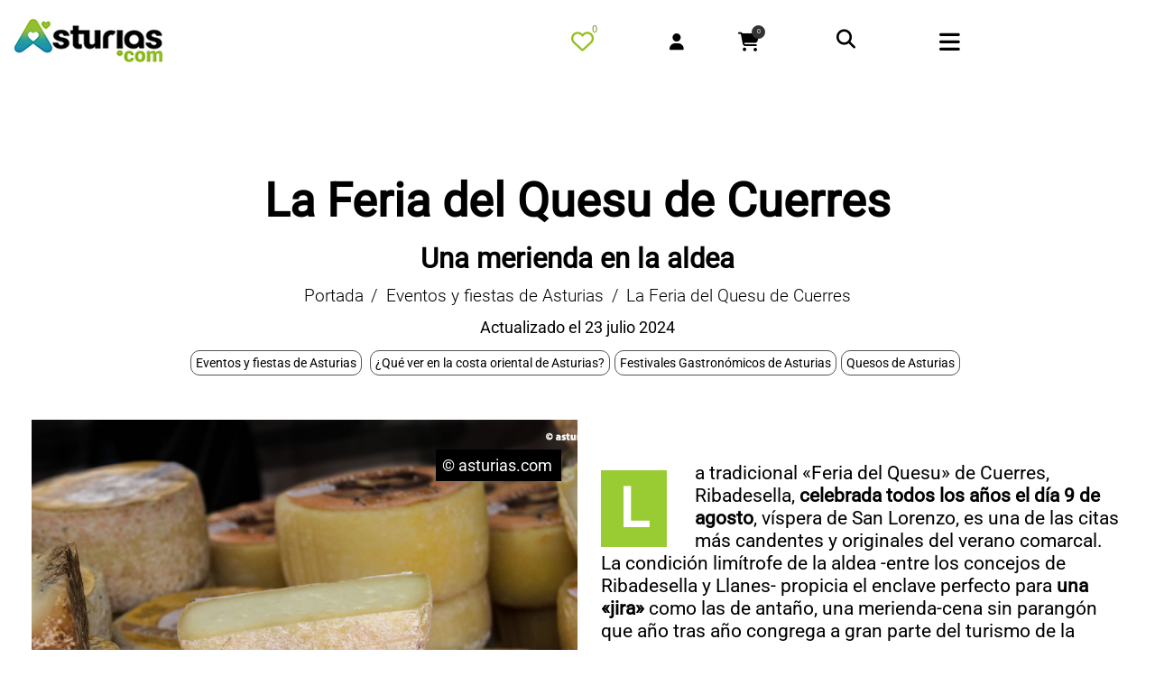

--- FILE ---
content_type: text/html; charset=UTF-8
request_url: https://asturias.com/la-feria-del-quesu-de-cuerres/
body_size: 29707
content:
<!DOCTYPE html>
<html lang="es" class="no-js  scheme_default"><head><style>img.lazy{min-height:1px}</style><link href="https://asturias.com/wp-content/plugins/w3-total-cache/pub/js/lazyload.min.js" as="script"> 
                   <meta property="article:published_time" content="2011-08-16T12:48:20+02:00">
<meta property="article:modified_time" content="2024-07-23T11:47:54+02:00">		<meta charset="UTF-8">
		<meta name="viewport" content="width=device-width, initial-scale=1, maximum-scale=5">
		<meta name="format-detection" content="telephone=no">
		<link rel="profile" href="//gmpg.org/xfn/11">
		<link rel="pingback" href="https://asturias.com/xmlrpc.php">
		<title>Feria del Queso Cuerres Ribadesella | Ferias y fiestas Asturias | asturias.com</title>
			
			<meta name="uri-translation" content="on" />
<!-- All in One SEO Pack 2.3.4.1 by Michael Torbert of Semper Fi Web Designob_start_detected [-1,-1] -->
<meta name='robots' content='index, follow, max-image-preview:large, max-snippet:-1, max-video-preview:-1' /><meta name="description"  content="La tradicional &quot;Feria del Quesu&quot; de Cuerres, Ribadesella, celebrada todos los años el día 9 de agosto es una de las citas más originales del verano. Una jira" />

<link rel="canonical" href="https://asturias.com/la-feria-del-quesu-de-cuerres/" />
<!-- /all in one seo pack -->
<meta property="og:url" content="https://asturias.com/la-feria-del-quesu-de-cuerres/ "/><meta property="og:title" content="La Feria del Quesu de Cuerres" /><meta property="og:description" content=" La tradicional "Feria del Quesu" de Cuerres, Ribadesella, celebrada todos los años el día 9 de agosto, víspera de San Lorenzo, es una de las citas más candentes y originales del verano comarcal. La condición limítrofe de la aldea -entre los concejos de Ribadesella y Llanes- propicia el enclave perfecto para una "jira" como las de antaño, una merienda-cena sin parangón que año tras año congrega a gran parte del turismo de la zona." /><meta property="og:type" content="article" /><meta property="og:image" content="https://asturias.com/asturiasbasica/imagenes/festival-del-queso-cuerres-1.jpg "/><meta property="og:site_name" content="Asturias.com - guía turística del Principado" /><meta name="twitter:card" content="summary_large_image" /><meta name="twitter:site" content="@asturias_com" />
<style id='wp-img-auto-sizes-contain-inline-css' type='text/css'>
img:is([sizes=auto i],[sizes^="auto," i]){contain-intrinsic-size:3000px 1500px}
/*# sourceURL=wp-img-auto-sizes-contain-inline-css */
</style>
<style id='woocommerce-inline-inline-css' type='text/css'>
.woocommerce form .form-row .required { visibility: visible; }
/*# sourceURL=woocommerce-inline-inline-css */
</style>
<link property="stylesheet" rel='stylesheet' id='briny-main-css' href='https://asturias.com/wp-content/themes/briny/style.css' type='text/css' media='all' />
<style id='briny-main-inline-css' type='text/css'>
.post-navigation .nav-previous a .nav-arrow:after { top: 0; opacity: 1; }.post-navigation .nav-next a .nav-arrow:after { top: 0; opacity: 1; }
/*# sourceURL=briny-main-inline-css */
</style>
<link property="stylesheet" rel='stylesheet' id='briny-child-css' href='https://asturias.com/wp-content/themes/briny-child/style.css' type='text/css' media='all' />
<script type="text/javascript" src="https://asturias.com/wp-includes/js/jquery/jquery.min.js" id="jquery-core-js"></script>
<script src="https://asturias.com/wp-includes/js/jquery/jquery-migrate.min.js" defer="defer" type="text/javascript"></script>
<script type="text/javascript" id="favorites-js-extra">
/* <![CDATA[ */
var favorites_data = {"ajaxurl":"https://asturias.com/wp-admin/admin-ajax.php","nonce":"592f6adc55","favorite":"\u003Ci class=\"far fa-heart\"\u003E\u003C/i\u003E \u003Ci class=\"corazonvacio\"\u003E\u003C/i\u003E \u003Cspan class=\"guardarf\"\u003EGuardar en mis favoritos \u003C/span\u003E","favorited":"\u003Ci class=\"far fa-heart\"\u003E\u003C/i\u003E \u003Ci class=\"corazonlleno\"\u003E\u003C/i\u003E \u003Cspan class=\"guardarf\"\u003EQuitar de favoritos  \u003C/span\u003E","includecount":"","indicate_loading":"","loading_text":"Loading","loading_image":"","loading_image_active":"","loading_image_preload":"","cache_enabled":"","button_options":{"button_type":"custom","custom_colors":false,"box_shadow":false,"include_count":false,"default":{"background_default":false,"border_default":false,"text_default":false,"icon_default":false,"count_default":false},"active":{"background_active":false,"border_active":false,"text_active":false,"icon_active":false,"count_active":false}},"authentication_modal_content":"\u003Cp\u003EPor favor, accede para a\u00f1adir favoritos.\u003C/p\u003E\n\u003Cp\u003E\u003Ca href=\"#\" data-favorites-modal-close\u003EDescartar este aviso\u003C/a\u003E\u003C/p\u003E\n","authentication_redirect":"","dev_mode":"","logged_in":"","user_id":"0","authentication_redirect_url":"https://asturias.com/deskontrol-adm/"};
//# sourceURL=favorites-js-extra
/* ]]> */
</script>
<script src="https://asturias.com/wp-content/plugins/favorites/assets/js/favorites.min.js" defer="defer" type="text/javascript"></script>
<link rel="https://api.w.org/" href="https://asturias.com/wp-json/" /><link rel="alternate" title="JSON" type="application/json" href="https://asturias.com/wp-json/wp/v2/posts/3393" /><meta name="ICBM" content="43.4447250, -4.9890389" />
<meta name="dcterms.title" content="asturias.com - La Feria del Quesu de Cuerres" />
<meta name="geo.position" content="43.4447250;-4.9890389" />
<script>  var el_i13_login_captcha=null; var el_i13_register_captcha=null; </script><style type="text/css" media="screen"></style><!-- This site is powered by WooCommerce Redsys Gateway Light v.6.5.0 - https://es.wordpress.org/plugins/woo-redsys-gateway-light/ -->	<noscript><style>.woocommerce-product-gallery{ opacity: 1 !important; }</style></noscript>
	    
   <link property="stylesheet" rel='stylesheet' href='https://asturias.com/wp-content/themes/briny-child/stylesingle.css' type='text/css' media='all' /><link property="stylesheet" rel='stylesheet' href="https://asturias.com/wp-content/themes/briny-child/fontawesome.css" /> <link property="stylesheet" rel='stylesheet' href='https://asturias.com/wp-content/themes/briny-child/stylefotos.css' type='text/css' media='all' /> <link property="stylesheet" rel='stylesheet' href='https://asturias.com/wp-content/themes/briny-child/styleslide.css' type='text/css' media='all' /><link rel='stylesheet' href='https://asturias.com/wp-content/themes/briny-child/imprimir.css' type='text/css' media='print' /><!-- Global site tag (gtag.js) - Google Analytics --><script async src="https://www.googletagmanager.com/gtag/js?id=G-H33MTQHBT0"></script><script> window.dataLayer = window.dataLayer || []; function gtag(){dataLayer.push(arguments);} gtag('js', new Date()); gtag('config', 'G-H33MTQHBT0');</script> <style>#wpadminbar{display:none!important}</style> <script>jQuery(document).ready(function($){ $('header ul li').each(function(){ $(this).removeClass('current-menu-item');});$('header ul li').click(function(){	$('header ul li').each(function(){$(this).removeClass('current-menu-item'); });$(this).addClass('current-menu-item');});});</script><meta name="google-site-verification" content="-7JF-Rn0zjudScOdpuH8rBpyS9Rtx5Re65HAX6qCG6Q" /> <script src="https://asturias.com/wp-content/themes/briny-child/js/filtros.js" defer="defer"></script><style id='global-styles-inline-css' type='text/css'>
:root{--wp--preset--aspect-ratio--square: 1;--wp--preset--aspect-ratio--4-3: 4/3;--wp--preset--aspect-ratio--3-4: 3/4;--wp--preset--aspect-ratio--3-2: 3/2;--wp--preset--aspect-ratio--2-3: 2/3;--wp--preset--aspect-ratio--16-9: 16/9;--wp--preset--aspect-ratio--9-16: 9/16;--wp--preset--color--black: #000000;--wp--preset--color--cyan-bluish-gray: #abb8c3;--wp--preset--color--white: #ffffff;--wp--preset--color--pale-pink: #f78da7;--wp--preset--color--vivid-red: #cf2e2e;--wp--preset--color--luminous-vivid-orange: #ff6900;--wp--preset--color--luminous-vivid-amber: #fcb900;--wp--preset--color--light-green-cyan: #7bdcb5;--wp--preset--color--vivid-green-cyan: #00d084;--wp--preset--color--pale-cyan-blue: #8ed1fc;--wp--preset--color--vivid-cyan-blue: #0693e3;--wp--preset--color--vivid-purple: #9b51e0;--wp--preset--color--bg-color: #f2f2f4;--wp--preset--color--bd-color: #dddce1;--wp--preset--color--text-dark: #000000;--wp--preset--color--text-light: #635c81;--wp--preset--color--text-link: #F4006F;--wp--preset--color--text-hover: #85B04E;--wp--preset--color--text-link-2: #85B04E;--wp--preset--color--text-hover-2: #F4006F;--wp--preset--color--text-link-3: #85B04E;--wp--preset--color--text-hover-3: #85B04E;--wp--preset--gradient--vivid-cyan-blue-to-vivid-purple: linear-gradient(135deg,rgb(6,147,227) 0%,rgb(155,81,224) 100%);--wp--preset--gradient--light-green-cyan-to-vivid-green-cyan: linear-gradient(135deg,rgb(122,220,180) 0%,rgb(0,208,130) 100%);--wp--preset--gradient--luminous-vivid-amber-to-luminous-vivid-orange: linear-gradient(135deg,rgb(252,185,0) 0%,rgb(255,105,0) 100%);--wp--preset--gradient--luminous-vivid-orange-to-vivid-red: linear-gradient(135deg,rgb(255,105,0) 0%,rgb(207,46,46) 100%);--wp--preset--gradient--very-light-gray-to-cyan-bluish-gray: linear-gradient(135deg,rgb(238,238,238) 0%,rgb(169,184,195) 100%);--wp--preset--gradient--cool-to-warm-spectrum: linear-gradient(135deg,rgb(74,234,220) 0%,rgb(151,120,209) 20%,rgb(207,42,186) 40%,rgb(238,44,130) 60%,rgb(251,105,98) 80%,rgb(254,248,76) 100%);--wp--preset--gradient--blush-light-purple: linear-gradient(135deg,rgb(255,206,236) 0%,rgb(152,150,240) 100%);--wp--preset--gradient--blush-bordeaux: linear-gradient(135deg,rgb(254,205,165) 0%,rgb(254,45,45) 50%,rgb(107,0,62) 100%);--wp--preset--gradient--luminous-dusk: linear-gradient(135deg,rgb(255,203,112) 0%,rgb(199,81,192) 50%,rgb(65,88,208) 100%);--wp--preset--gradient--pale-ocean: linear-gradient(135deg,rgb(255,245,203) 0%,rgb(182,227,212) 50%,rgb(51,167,181) 100%);--wp--preset--gradient--electric-grass: linear-gradient(135deg,rgb(202,248,128) 0%,rgb(113,206,126) 100%);--wp--preset--gradient--midnight: linear-gradient(135deg,rgb(2,3,129) 0%,rgb(40,116,252) 100%);--wp--preset--font-size--small: 13px;--wp--preset--font-size--medium: 20px;--wp--preset--font-size--large: 36px;--wp--preset--font-size--x-large: 42px;--wp--preset--spacing--20: 0.44rem;--wp--preset--spacing--30: 0.67rem;--wp--preset--spacing--40: 1rem;--wp--preset--spacing--50: 1.5rem;--wp--preset--spacing--60: 2.25rem;--wp--preset--spacing--70: 3.38rem;--wp--preset--spacing--80: 5.06rem;--wp--preset--shadow--natural: 6px 6px 9px rgba(0, 0, 0, 0.2);--wp--preset--shadow--deep: 12px 12px 50px rgba(0, 0, 0, 0.4);--wp--preset--shadow--sharp: 6px 6px 0px rgba(0, 0, 0, 0.2);--wp--preset--shadow--outlined: 6px 6px 0px -3px rgb(255, 255, 255), 6px 6px rgb(0, 0, 0);--wp--preset--shadow--crisp: 6px 6px 0px rgb(0, 0, 0);}:where(.is-layout-flex){gap: 0.5em;}:where(.is-layout-grid){gap: 0.5em;}body .is-layout-flex{display: flex;}.is-layout-flex{flex-wrap: wrap;align-items: center;}.is-layout-flex > :is(*, div){margin: 0;}body .is-layout-grid{display: grid;}.is-layout-grid > :is(*, div){margin: 0;}:where(.wp-block-columns.is-layout-flex){gap: 2em;}:where(.wp-block-columns.is-layout-grid){gap: 2em;}:where(.wp-block-post-template.is-layout-flex){gap: 1.25em;}:where(.wp-block-post-template.is-layout-grid){gap: 1.25em;}.has-black-color{color: var(--wp--preset--color--black) !important;}.has-cyan-bluish-gray-color{color: var(--wp--preset--color--cyan-bluish-gray) !important;}.has-white-color{color: var(--wp--preset--color--white) !important;}.has-pale-pink-color{color: var(--wp--preset--color--pale-pink) !important;}.has-vivid-red-color{color: var(--wp--preset--color--vivid-red) !important;}.has-luminous-vivid-orange-color{color: var(--wp--preset--color--luminous-vivid-orange) !important;}.has-luminous-vivid-amber-color{color: var(--wp--preset--color--luminous-vivid-amber) !important;}.has-light-green-cyan-color{color: var(--wp--preset--color--light-green-cyan) !important;}.has-vivid-green-cyan-color{color: var(--wp--preset--color--vivid-green-cyan) !important;}.has-pale-cyan-blue-color{color: var(--wp--preset--color--pale-cyan-blue) !important;}.has-vivid-cyan-blue-color{color: var(--wp--preset--color--vivid-cyan-blue) !important;}.has-vivid-purple-color{color: var(--wp--preset--color--vivid-purple) !important;}.has-black-background-color{background-color: var(--wp--preset--color--black) !important;}.has-cyan-bluish-gray-background-color{background-color: var(--wp--preset--color--cyan-bluish-gray) !important;}.has-white-background-color{background-color: var(--wp--preset--color--white) !important;}.has-pale-pink-background-color{background-color: var(--wp--preset--color--pale-pink) !important;}.has-vivid-red-background-color{background-color: var(--wp--preset--color--vivid-red) !important;}.has-luminous-vivid-orange-background-color{background-color: var(--wp--preset--color--luminous-vivid-orange) !important;}.has-luminous-vivid-amber-background-color{background-color: var(--wp--preset--color--luminous-vivid-amber) !important;}.has-light-green-cyan-background-color{background-color: var(--wp--preset--color--light-green-cyan) !important;}.has-vivid-green-cyan-background-color{background-color: var(--wp--preset--color--vivid-green-cyan) !important;}.has-pale-cyan-blue-background-color{background-color: var(--wp--preset--color--pale-cyan-blue) !important;}.has-vivid-cyan-blue-background-color{background-color: var(--wp--preset--color--vivid-cyan-blue) !important;}.has-vivid-purple-background-color{background-color: var(--wp--preset--color--vivid-purple) !important;}.has-black-border-color{border-color: var(--wp--preset--color--black) !important;}.has-cyan-bluish-gray-border-color{border-color: var(--wp--preset--color--cyan-bluish-gray) !important;}.has-white-border-color{border-color: var(--wp--preset--color--white) !important;}.has-pale-pink-border-color{border-color: var(--wp--preset--color--pale-pink) !important;}.has-vivid-red-border-color{border-color: var(--wp--preset--color--vivid-red) !important;}.has-luminous-vivid-orange-border-color{border-color: var(--wp--preset--color--luminous-vivid-orange) !important;}.has-luminous-vivid-amber-border-color{border-color: var(--wp--preset--color--luminous-vivid-amber) !important;}.has-light-green-cyan-border-color{border-color: var(--wp--preset--color--light-green-cyan) !important;}.has-vivid-green-cyan-border-color{border-color: var(--wp--preset--color--vivid-green-cyan) !important;}.has-pale-cyan-blue-border-color{border-color: var(--wp--preset--color--pale-cyan-blue) !important;}.has-vivid-cyan-blue-border-color{border-color: var(--wp--preset--color--vivid-cyan-blue) !important;}.has-vivid-purple-border-color{border-color: var(--wp--preset--color--vivid-purple) !important;}.has-vivid-cyan-blue-to-vivid-purple-gradient-background{background: var(--wp--preset--gradient--vivid-cyan-blue-to-vivid-purple) !important;}.has-light-green-cyan-to-vivid-green-cyan-gradient-background{background: var(--wp--preset--gradient--light-green-cyan-to-vivid-green-cyan) !important;}.has-luminous-vivid-amber-to-luminous-vivid-orange-gradient-background{background: var(--wp--preset--gradient--luminous-vivid-amber-to-luminous-vivid-orange) !important;}.has-luminous-vivid-orange-to-vivid-red-gradient-background{background: var(--wp--preset--gradient--luminous-vivid-orange-to-vivid-red) !important;}.has-very-light-gray-to-cyan-bluish-gray-gradient-background{background: var(--wp--preset--gradient--very-light-gray-to-cyan-bluish-gray) !important;}.has-cool-to-warm-spectrum-gradient-background{background: var(--wp--preset--gradient--cool-to-warm-spectrum) !important;}.has-blush-light-purple-gradient-background{background: var(--wp--preset--gradient--blush-light-purple) !important;}.has-blush-bordeaux-gradient-background{background: var(--wp--preset--gradient--blush-bordeaux) !important;}.has-luminous-dusk-gradient-background{background: var(--wp--preset--gradient--luminous-dusk) !important;}.has-pale-ocean-gradient-background{background: var(--wp--preset--gradient--pale-ocean) !important;}.has-electric-grass-gradient-background{background: var(--wp--preset--gradient--electric-grass) !important;}.has-midnight-gradient-background{background: var(--wp--preset--gradient--midnight) !important;}.has-small-font-size{font-size: var(--wp--preset--font-size--small) !important;}.has-medium-font-size{font-size: var(--wp--preset--font-size--medium) !important;}.has-large-font-size{font-size: var(--wp--preset--font-size--large) !important;}.has-x-large-font-size{font-size: var(--wp--preset--font-size--x-large) !important;}
/*# sourceURL=global-styles-inline-css */
</style>
</head><body class="wp-singular post-template-default single single-post postid-3393 single-format-standard wp-custom-logo wp-theme-briny wp-child-theme-briny-child theme-briny ua_chrome preloader woocommerce-no-js body_tag body_style_wide sidebar_hide expand_content elementor-default"><div class="body_wrap"><div class="page_wrap ">
<header class="top_panel"><div class="sc_layouts_hide_on_tablet top_panel_navi sc_layouts_row sc_layouts_row_type_compact sc_layouts_row_fixed sc_layouts_row_delimiter sc_layouts_hide_on_mobile ordenador sc_layouts_row_fixed_on"><div class="content_wrap_fullscreen3"><div class="favoritosmarca0"><div class="favoritosmarca"><span id="favoritoban"><a href="https://asturias.com/publicidad/"><img class="permn" src="https://asturias.com/images/anunciate.png" width="90" height="84" alt="publicidad en asturias.com"></a></span></div></div><div class="columns_wrap columns_fluid"><div class="sc_layouts_column sc_layouts_column_fluid column-1_5 logotipo"><div class="sc_layouts_item"><a class="sc_layouts_logo" href="https://asturias.com/"><img class="permn" src="//asturias.com/images/turismo-asturias.gif" data-src="//asturias.com/images/turismo-asturias.gif" alt="ir a asturias.com" width="270" height="99"></a></div></div><div class="sc_layouts_column  mderecha sc_layouts_column_fluid column-4_5 menudef"><div class="sc_layouts_item"><nav class="menu_main_nav_area sc_layouts_menu sc_layouts_menu_default sc_layouts_hide_on_mobile" itemtype="//schema.org/SiteNavigationElement"><ul id="menu_main" class="sc_layouts_menu_nav menu_main_nav"><li id="menu-item-32675" class="menu-item menu-item-type-post_type menu-item-object-page menu-item-home menu-item-32675"><a href="https://asturias.com/"><span>Portada</span></a></li><li id="menu-item-30212" class="menu-item menu-item-type-taxonomy menu-item-object-category current-menu-item menu-item-has-children menu-item-30212"><a href="https://asturias.com/asturias/que-ver-y-que-hacer/" aria-current="page"><span>Qué hacer</span></a>
<ul class="sub-menu"><li id="menu-item-30213" class="menu-item menu-item-type-taxonomy menu-item-object-category menu-item-30213"><a href="https://asturias.com/asturias/que-ver-y-que-hacer/que-ver/"><span>Qué ver</span></a></li><li id="menu-item-30214" class="menu-item menu-item-type-taxonomy menu-item-object-category menu-item-30214"><a href="https://asturias.com/asturias/que-ver-y-que-hacer/rutas/"><span>Rutas</span></a></li><li id="menu-item-30215" class="menu-item menu-item-type-taxonomy menu-item-object-category menu-item-30215"><a href="https://asturias.com/asturias/que-ver-y-que-hacer/playas/"><span>Playas</span></a></li><li id="menu-item-30216" class="menu-item menu-item-type-taxonomy menu-item-object-category menu-item-30216"><a href="https://asturias.com/asturias/que-ver-y-que-hacer/municipios-asturias/"><span>Municipios</span></a></li><li id="menu-item-30217" class="menu-item menu-item-type-taxonomy menu-item-object-category menu-item-30217"><a href="https://asturias.com/asturias/que-ver-y-que-hacer/museos-y-centros-culturales/" title="ir a Museos de Asturias"><span>Museos</span></a></li><li id="menu-item-30218" class="menu-item menu-item-type-taxonomy menu-item-object-category menu-item-30218"><a href="https://asturias.com/asturias/que-ver-y-que-hacer/gastronomia/"><span>Gastronomía</span></a></li><li id="menu-item-48291" class="menu-item menu-item-type-taxonomy menu-item-object-category menu-item-48291"><a href="https://asturias.com/asturias/que-ver-y-que-hacer/ecoturismo-asturias/"><span>Ecoturismo</span></a></li><li id="menu-item-30219" class="menu-item menu-item-type-taxonomy menu-item-object-category menu-item-30219"><a href="https://asturias.com/asturias/que-ver-y-que-hacer/eventos/"><span>Eventos</span></a></li><li id="menu-item-48292" class="menu-item menu-item-type-taxonomy menu-item-object-category menu-item-48292"><a href="https://asturias.com/asturias/que-ver-y-que-hacer/informacion-util/"><span>Información útil</span></a></li></ul>
</li><li id="menu-item-30220" class="menu-item menu-item-type-taxonomy menu-item-object-category menu-item-has-children menu-item-30220"><a href="https://asturias.com/asturias/alojamientos/"><span>Alojamientos</span></a>
<ul class="sub-menu"><li id="menu-item-30221" class="menu-item menu-item-type-taxonomy menu-item-object-category menu-item-30221"><a href="https://asturias.com/asturias/alojamientos/hoteles/"><span>Hoteles</span></a></li><li id="menu-item-30222" class="menu-item menu-item-type-taxonomy menu-item-object-category menu-item-30222"><a href="https://asturias.com/asturias/alojamientos/hoteles-rurales/"><span>Hoteles rurales</span></a></li><li id="menu-item-30227" class="menu-item menu-item-type-taxonomy menu-item-object-category menu-item-30227"><a href="https://asturias.com/asturias/alojamientos/casas/casas-rurales/"><span>Casas rurales</span></a></li><li id="menu-item-34413" class="menu-item menu-item-type-taxonomy menu-item-object-category menu-item-34413"><a href="https://asturias.com/asturias/alojamientos/apartamentos/"><span>Apartamentos</span></a></li><li id="menu-item-30229" class="menu-item menu-item-type-taxonomy menu-item-object-category menu-item-30229"><a href="https://asturias.com/asturias/alojamientos/camping/"><span>Campings</span></a></li><li id="menu-item-30230" class="menu-item menu-item-type-taxonomy menu-item-object-category menu-item-30230"><a href="https://asturias.com/asturias/alojamientos/hostales/"><span>Hostales</span></a></li><li id="menu-item-30231" class="menu-item menu-item-type-taxonomy menu-item-object-category menu-item-30231"><a href="https://asturias.com/asturias/alojamientos/pensiones/"><span>Pensiones</span></a></li><li id="menu-item-30232" class="menu-item menu-item-type-taxonomy menu-item-object-category menu-item-30232"><a href="https://asturias.com/asturias/alojamientos/albergues/"><span>Albergues</span></a></li><li id="menu-item-30233" class="menu-item menu-item-type-taxonomy menu-item-object-category menu-item-30233"><a href="https://asturias.com/asturias/alojamientos/pisos-alquiler-asturias/"><span>Pisos turísticos</span></a></li></ul>
</li><li id="menu-item-30234" class="menu-item menu-item-type-taxonomy menu-item-object-category menu-item-30234"><a href="https://asturias.com/asturias/comer-y-salir/"><span>Restaurantes</span></a></li><li id="menu-item-30235" class="menu-item menu-item-type-taxonomy menu-item-object-category menu-item-has-children menu-item-30235"><a href="https://asturias.com/asturias/aventura/"><span>Turismo activo</span></a>
<ul class="sub-menu"><li id="menu-item-46067" class="menu-item menu-item-type-post_type menu-item-object-page menu-item-46067"><a href="https://asturias.com/actividades-y-experiencias-en-asturias/"><span>Las actividades</span></a></li><li id="menu-item-46068" class="menu-item menu-item-type-custom menu-item-object-custom menu-item-46068"><a href="https://asturias.com/asturias/aventura/"><span>Empresas aventura</span></a></li></ul>
</li><li id="menu-item-33695" class="menutienda menu-item menu-item-type-custom menu-item-object-custom menu-item-has-children menu-item-33695"><a href="https://asturias.com/productos-de-asturias/"><span>Tienda</span></a>
<ul class="sub-menu"><li id="menu-item-48646" class="menu-item menu-item-type-custom menu-item-object-custom menu-item-48646"><a href="https://asturias.com/productos-de-asturias/"><span>Portada / Destacado</span></a></li><li id="menu-item-38655" class="menu-item menu-item-type-taxonomy menu-item-object-product_cat menu-item-38655"><a href="https://asturias.com/productos-asturianos/productos-tipicos-de-asturias/"><span>Todos los productos</span></a></li><li id="menu-item-38725" class="menu-item menu-item-type-taxonomy menu-item-object-product_cat menu-item-38725"><a href="https://asturias.com/productos-asturianos/productos-asturianos-para-regalar/"><span>Lotes regalo</span></a></li><li id="menu-item-33707" class="menu-item menu-item-type-taxonomy menu-item-object-product_cat menu-item-33707"><a href="https://asturias.com/productos-asturianos/fabes/"><span>Fabes</span></a></li><li id="menu-item-33702" class="menu-item menu-item-type-taxonomy menu-item-object-product_cat menu-item-33702"><a href="https://asturias.com/productos-asturianos/quesos-de-asturias/"><span>Quesos asturianos</span></a></li><li id="menu-item-37391" class="menu-item menu-item-type-taxonomy menu-item-object-product_cat menu-item-37391"><a href="https://asturias.com/productos-asturianos/conservas-de-asturias/"><span>Conservas, patés y platos cocinados</span></a></li><li id="menu-item-33704" class="menu-item menu-item-type-taxonomy menu-item-object-product_cat menu-item-33704"><a href="https://asturias.com/productos-asturianos/sidra/"><span>Sidra</span></a></li><li id="menu-item-37390" class="menu-item menu-item-type-taxonomy menu-item-object-product_cat menu-item-37390"><a href="https://asturias.com/productos-asturianos/vinos-de-asturias/"><span>Vinos</span></a></li><li id="menu-item-47245" class="menu-item menu-item-type-taxonomy menu-item-object-product_cat menu-item-47245"><a href="https://asturias.com/productos-asturianos/cervezas-artesanas-de-asturias/"><span>Cervezas artesanas</span></a></li><li id="menu-item-33703" class="menu-item menu-item-type-taxonomy menu-item-object-product_cat menu-item-33703"><a href="https://asturias.com/productos-asturianos/reposteria/"><span>Repostería y dulces</span></a></li><li id="menu-item-33698" class="menu-item menu-item-type-taxonomy menu-item-object-product_cat menu-item-33698"><a href="https://asturias.com/productos-asturianos/arroz-con-leche/"><span>Arroz con leche</span></a></li><li id="menu-item-33701" class="menu-item menu-item-type-taxonomy menu-item-object-product_cat menu-item-33701"><a href="https://asturias.com/productos-asturianos/licores-de-asturias/"><span>Licores / Destilados</span></a></li><li id="menu-item-33700" class="menu-item menu-item-type-taxonomy menu-item-object-product_cat menu-item-33700"><a href="https://asturias.com/productos-asturianos/libros-de-asturias/"><span>Libros</span></a></li><li id="menu-item-53946" class="menu-item menu-item-type-taxonomy menu-item-object-product_cat menu-item-53946"><a href="https://asturias.com/productos-asturianos/decoracion/"><span>Decoración</span></a></li></ul>
</li><li id="menu-item-30239" class="menu-item menu-item-type-taxonomy menu-item-object-category menu-item-30239"><a href="https://asturias.com/asturias/blog/"><span>Agenda</span></a></li><li id="menu-item-30240" class="menu-item menu-item-type-post_type menu-item-object-page menu-item-30240"><a href="https://asturias.com/ofertas-turismo-asturias/"><span>Ofertas</span></a></li><li id="menu-item-37196" class="menuocultar menu-item menu-item-type-post_type menu-item-object-page menu-item-37196"><a href="https://asturias.com/contacto/"><span>Contacto</span></a></li></ul><span class="gtranslate_wrapper" id="gt-wrapper-33773394"></span></script>
</nav></div><div class="buscadortop"><div class="movilmenuiconosfav favgrande"><a href="https://asturias.com/favoritos/" aria-label="Mis favoritos" title="ir a mis favoritos"><span id="favorito"><i class="far fa-heart favoritosmarca4" aria-hidden="true"></i></span></a><span class="sc_layouts_item_icon sc_layouts_cart_icon sc_icons_type_icons "><span class="sc_layouts_cart_items_short2"><span class="simplefavorites-user-count" data-posttypes="all" data-siteid="1">0</span></span></span></div><div class="sc_layouts_item "><ul class="sc_layouts_login_menu sc_layouts_menu_nav sc_layouts_menu_no_collapse"><li class="menu-item"><a href="/acceso-usuario/" title="loguearse" class="trx_addons_popup_link trx_addons_login_link "><i class="fas fa-user"></i></a></li></ul></div><div class="sc_layouts_item"><div id="sc_layouts_cart_38650145" class="sc_layouts_cart"><span class="sc_layouts_item_icon sc_layouts_cart_icon sc_icons_type_icons "><i class="fas fa-shopping-cart"></i><span class="sc_layouts_cart_items_short">0</span></span><span class="sc_layouts_item_details sc_layouts_cart_details"><span class="sc_layouts_item_details_line2 sc_layouts_cart_totals"><span class="sc_layouts_cart_items">0 items</span>-<span class="sc_layouts_cart_summa">0,00&euro;</span></span></span><div class="sc_layouts_cart_widget widget_area"><span class="sc_layouts_cart_widget_close trx_addons_icon-cancel"><i class="fas fa-times"></i></span><div class="widget woocommerce widget_shopping_cart"><div class="widget_shopping_cart_content"></div></div></div></div></div><div class="search_wrap search_style_fullscreen header_search"><div class="search_form_wrap"><form role="search" method="get" class="search_form" action="https://asturias.com/"><input type="text" aria-label="buscar" class="search_field" placeholder="Buscar" value="" name="s"><button type="submit" class="search_submit" aria-label="buscar"><i class="fas fa-search"></i></button><a class="search_close trx_addons_icon-delete" title="cerrar"></a></form></div></div></div></div></div></div></div><div class="movilalternativo sc_layouts_row_type_compact  sc_layouts_hide_on_large sc_layouts_hide_on_desktop  menumovilgran"><div style="float: left; width:100%"><div class="logoizq"><a class="sc_layouts_logo" href="https://asturias.com"><img class="permn"  src="//asturias.com/images/turismo-asturias-movil.png" data-src="//asturias.com/images/turismo-asturias-movil.png" alt="ir a asturias.com" width="165" height="60"></a></div><div class="menuderecho"><div class="movilmenuiconosfav favgrande2"><a href="https://asturias.com/favoritos/"  title="ir a mis favoritos" aria-label="Mis favoritos"><span id="favorito"><i class="far fa-heart favoritosmarca4" aria-hidden="true"></i></span></a><span class="sc_layouts_item_icon sc_layouts_cart_icon sc_icons_type_icons "><span class="sc_layouts_cart_items_short3"><span class="simplefavorites-user-count" data-posttypes="all" data-siteid="1">0</span></span></span></div><div class="movilmenuiconouser"><ul class="sc_layouts_login_menu sc_layouts_menu_nav sc_layouts_menu_no_collapse"><li class="menu-item"><a href="/acceso-usuario/" title="loguearse" class="trx_addons_popup_link trx_addons_login_link "><i class="fas fa-user"></i></a></li></ul></div><div class="movilmenuiconoscart" ><div id="sc_layouts_cart_1578469484" class="sc_layouts_cart"><span class="sc_layouts_item_icon sc_layouts_cart_icon sc_icons_type_icons "><i class="fas fa-shopping-cart"></i><span class="sc_layouts_cart_items_short">0</span></span><span class="sc_layouts_item_details sc_layouts_cart_details"><span class="sc_layouts_item_details_line2 sc_layouts_cart_totals"><span class="sc_layouts_cart_items">0 items</span>-<span class="sc_layouts_cart_summa">0,00&euro;</span></span></span><div class="sc_layouts_cart_widget widget_area"><span class="sc_layouts_cart_widget_close trx_addons_icon-cancel"><i class="fas fa-times"></i></span><div class="widget woocommerce widget_shopping_cart"><div class="widget_shopping_cart_content"></div></div></div></div></div><div class="movilmenuiconos"><div class="search_wrap search_style_fullscreen header_mobile_search"><div class="search_form_wrap"><form role="search" method="get" class="search_form" action="https://asturias.com/"><input type="text" aria-label="buscar" class="search_field" placeholder="Buscar" value="" name="s"><button type="submit" class="search_submit" aria-label="buscar"><i class="fas fa-search"></i></button><a class="search_close trx_addons_icon-delete" title="cerrar"></a></form></div></div></div><div class="movilmenuiconos"><div class="sc_layouts_iconed_text sc_layouts_menu_mobile_button"><a class="sc_layouts_item_link sc_layouts_iconed_text_link" title="buscar en asturias.com" href="#" aria-label="Menu"><span class="iconobuscar"><i class="fas fa-bars"></i></span></a></div></div></header><div class="top_panel_title sc_layouts_row alturatitulo"><div class="movilfiltro ocultarcapa"><button id="open-sheetfiltro" type="button">Más <i class="fa fa-angle-down"></i></button></div><br><div class="logoprint"><img  src="//asturias.com/wp-content/uploads/2020/05/turismo-asturias.png" data-src="//asturias.com/wp-content/uploads/2020/05/turismo-asturias.png" alt="asturias.com" width="221" height="81" class="lazy loaded"><div class="ct19"><img  src="//asturias.com/asturiasbasica/imagenes/festival-del-queso-cuerres-1p.jpg"  data-src="//asturias.com/asturiasbasica/imagenes/festival-del-queso-cuerres-1p.jpg" width="300" height="200" alt="La Feria del Quesu de Cuerres" class="lazy loaded" loading="lazy"></div></div><div class="content_wrap"><div class="sc_layouts_column sc_layouts_column_align_center"><div class="sc_layouts_item eltitulo"><div class="sc_layouts_title sc_align_center"><div class="sc_layouts_title_title"><h1 itemprop="headline" class="sc_layouts_title_caption">La Feria del Quesu de Cuerres</h1><h2 class="subtitulo"><span >Una merienda en la aldea</span></h2></div>  <div class="sc_layouts_title_breadcrumbs"><div class="breadcrumbs"><a class="breadcrumbs_item home" href="https://asturias.com/">Portada</a><span class="breadcrumbs_delimiter"></span><a class="breadcrumbs_item cat_post"  title="ir a Eventos y fiestas de Asturias"  href="https://asturias.com/asturias/que-ver-y-que-hacer/eventos/">Eventos y fiestas de Asturias</a><span class="breadcrumbs_delimiter"></span><span class="breadcrumbs_item current">La Feria del Quesu de Cuerres</span></div> <div class="fechaactualizada no-print">Actualizado el 23 julio  2024</div><div class="etiquetafiltrogrande"><a href="https://asturias.com/asturias/que-ver-y-que-hacer/eventos/" title="ir a Eventos y fiestas de Asturias">Eventos y fiestas de Asturias</a></div>  <div class="etiquetafiltrogrande et-118"><a href="https://asturias.com/turismo-en-asturias/costa-oriental/" title="ir a ¿Qué ver en la costa oriental de Asturias?">¿Qué ver en la costa oriental de Asturias? </a></div><div class="etiquetafiltrogrande et-91244"><a href="https://asturias.com/turismo-en-asturias/festivales-gastronomicos-asturias/" title="ir a Festivales Gastronómicos de Asturias">Festivales Gastronómicos de Asturias </a></div><div class="etiquetafiltrogrande et-283"><a href="https://asturias.com/turismo-en-asturias/quesos-asturianos/" title="ir a Quesos de Asturias">Quesos de Asturias </a></div></div></div></div></div></div></div>
<div class="menu_mobile menu_mobile_fullscreen scheme_dark">
	<div class="menu_mobile_inner no-print">
		<a href="#" title="cerrar menu" class="menu_mobile_close theme_button_close"><span class="theme_button_close_icon"></span></a>
		    <a class="sc_layouts_logo" href="https://asturias.com/"><img class="permn"  src="//asturias.com/images/turismo-asturias.gif" alt="Asturias en asturias.com"  width="270" height="99"></a>  <nav class="menu_mobile_nav_area" itemscope itemtype="//schema.org/SiteNavigationElement"><ul id="menu_mobile" class=" menu_mobile_nav"><li class="menu-item menu-item-type-post_type menu-item-object-page menu-item-home menu-item-32675"><a href="https://asturias.com/"><span>Portada</span></a></li><li class="menu-item menu-item-type-taxonomy menu-item-object-category current-menu-item menu-item-has-children menu-item-30212"><a href="https://asturias.com/asturias/que-ver-y-que-hacer/" aria-current="page"><span>Qué hacer</span></a>
<ul class="sub-menu"><li class="menu-item menu-item-type-taxonomy menu-item-object-category menu-item-30213"><a href="https://asturias.com/asturias/que-ver-y-que-hacer/que-ver/"><span>Qué ver</span></a></li><li class="menu-item menu-item-type-taxonomy menu-item-object-category menu-item-30214"><a href="https://asturias.com/asturias/que-ver-y-que-hacer/rutas/"><span>Rutas</span></a></li><li class="menu-item menu-item-type-taxonomy menu-item-object-category menu-item-30215"><a href="https://asturias.com/asturias/que-ver-y-que-hacer/playas/"><span>Playas</span></a></li><li class="menu-item menu-item-type-taxonomy menu-item-object-category menu-item-30216"><a href="https://asturias.com/asturias/que-ver-y-que-hacer/municipios-asturias/"><span>Municipios</span></a></li><li class="menu-item menu-item-type-taxonomy menu-item-object-category menu-item-30217"><a href="https://asturias.com/asturias/que-ver-y-que-hacer/museos-y-centros-culturales/" title="ir a Museos de Asturias"><span>Museos</span></a></li><li class="menu-item menu-item-type-taxonomy menu-item-object-category menu-item-30218"><a href="https://asturias.com/asturias/que-ver-y-que-hacer/gastronomia/"><span>Gastronomía</span></a></li><li class="menu-item menu-item-type-taxonomy menu-item-object-category menu-item-48291"><a href="https://asturias.com/asturias/que-ver-y-que-hacer/ecoturismo-asturias/"><span>Ecoturismo</span></a></li><li class="menu-item menu-item-type-taxonomy menu-item-object-category menu-item-30219"><a href="https://asturias.com/asturias/que-ver-y-que-hacer/eventos/"><span>Eventos</span></a></li><li class="menu-item menu-item-type-taxonomy menu-item-object-category menu-item-48292"><a href="https://asturias.com/asturias/que-ver-y-que-hacer/informacion-util/"><span>Información útil</span></a></li></ul>
</li><li class="menu-item menu-item-type-taxonomy menu-item-object-category menu-item-has-children menu-item-30220"><a href="https://asturias.com/asturias/alojamientos/"><span>Alojamientos</span></a>
<ul class="sub-menu"><li class="menu-item menu-item-type-taxonomy menu-item-object-category menu-item-30221"><a href="https://asturias.com/asturias/alojamientos/hoteles/"><span>Hoteles</span></a></li><li class="menu-item menu-item-type-taxonomy menu-item-object-category menu-item-30222"><a href="https://asturias.com/asturias/alojamientos/hoteles-rurales/"><span>Hoteles rurales</span></a></li><li class="menu-item menu-item-type-taxonomy menu-item-object-category menu-item-30227"><a href="https://asturias.com/asturias/alojamientos/casas/casas-rurales/"><span>Casas rurales</span></a></li><li class="menu-item menu-item-type-taxonomy menu-item-object-category menu-item-34413"><a href="https://asturias.com/asturias/alojamientos/apartamentos/"><span>Apartamentos</span></a></li><li class="menu-item menu-item-type-taxonomy menu-item-object-category menu-item-30229"><a href="https://asturias.com/asturias/alojamientos/camping/"><span>Campings</span></a></li><li class="menu-item menu-item-type-taxonomy menu-item-object-category menu-item-30230"><a href="https://asturias.com/asturias/alojamientos/hostales/"><span>Hostales</span></a></li><li class="menu-item menu-item-type-taxonomy menu-item-object-category menu-item-30231"><a href="https://asturias.com/asturias/alojamientos/pensiones/"><span>Pensiones</span></a></li><li class="menu-item menu-item-type-taxonomy menu-item-object-category menu-item-30232"><a href="https://asturias.com/asturias/alojamientos/albergues/"><span>Albergues</span></a></li><li class="menu-item menu-item-type-taxonomy menu-item-object-category menu-item-30233"><a href="https://asturias.com/asturias/alojamientos/pisos-alquiler-asturias/"><span>Pisos turísticos</span></a></li></ul>
</li><li class="menu-item menu-item-type-taxonomy menu-item-object-category menu-item-30234"><a href="https://asturias.com/asturias/comer-y-salir/"><span>Restaurantes</span></a></li><li class="menu-item menu-item-type-taxonomy menu-item-object-category menu-item-has-children menu-item-30235"><a href="https://asturias.com/asturias/aventura/"><span>Turismo activo</span></a>
<ul class="sub-menu"><li class="menu-item menu-item-type-post_type menu-item-object-page menu-item-46067"><a href="https://asturias.com/actividades-y-experiencias-en-asturias/"><span>Las actividades</span></a></li><li class="menu-item menu-item-type-custom menu-item-object-custom menu-item-46068"><a href="https://asturias.com/asturias/aventura/"><span>Empresas aventura</span></a></li></ul>
</li><li class="menutienda menu-item menu-item-type-custom menu-item-object-custom menu-item-has-children menu-item-33695"><a href="https://asturias.com/productos-de-asturias/"><span>Tienda</span></a>
<ul class="sub-menu"><li class="menu-item menu-item-type-custom menu-item-object-custom menu-item-48646"><a href="https://asturias.com/productos-de-asturias/"><span>Portada / Destacado</span></a></li><li class="menu-item menu-item-type-taxonomy menu-item-object-product_cat menu-item-38655"><a href="https://asturias.com/productos-asturianos/productos-tipicos-de-asturias/"><span>Todos los productos</span></a></li><li class="menu-item menu-item-type-taxonomy menu-item-object-product_cat menu-item-38725"><a href="https://asturias.com/productos-asturianos/productos-asturianos-para-regalar/"><span>Lotes regalo</span></a></li><li class="menu-item menu-item-type-taxonomy menu-item-object-product_cat menu-item-33707"><a href="https://asturias.com/productos-asturianos/fabes/"><span>Fabes</span></a></li><li class="menu-item menu-item-type-taxonomy menu-item-object-product_cat menu-item-33702"><a href="https://asturias.com/productos-asturianos/quesos-de-asturias/"><span>Quesos asturianos</span></a></li><li class="menu-item menu-item-type-taxonomy menu-item-object-product_cat menu-item-37391"><a href="https://asturias.com/productos-asturianos/conservas-de-asturias/"><span>Conservas, patés y platos cocinados</span></a></li><li class="menu-item menu-item-type-taxonomy menu-item-object-product_cat menu-item-33704"><a href="https://asturias.com/productos-asturianos/sidra/"><span>Sidra</span></a></li><li class="menu-item menu-item-type-taxonomy menu-item-object-product_cat menu-item-37390"><a href="https://asturias.com/productos-asturianos/vinos-de-asturias/"><span>Vinos</span></a></li><li class="menu-item menu-item-type-taxonomy menu-item-object-product_cat menu-item-47245"><a href="https://asturias.com/productos-asturianos/cervezas-artesanas-de-asturias/"><span>Cervezas artesanas</span></a></li><li class="menu-item menu-item-type-taxonomy menu-item-object-product_cat menu-item-33703"><a href="https://asturias.com/productos-asturianos/reposteria/"><span>Repostería y dulces</span></a></li><li class="menu-item menu-item-type-taxonomy menu-item-object-product_cat menu-item-33698"><a href="https://asturias.com/productos-asturianos/arroz-con-leche/"><span>Arroz con leche</span></a></li><li class="menu-item menu-item-type-taxonomy menu-item-object-product_cat menu-item-33701"><a href="https://asturias.com/productos-asturianos/licores-de-asturias/"><span>Licores / Destilados</span></a></li><li class="menu-item menu-item-type-taxonomy menu-item-object-product_cat menu-item-33700"><a href="https://asturias.com/productos-asturianos/libros-de-asturias/"><span>Libros</span></a></li><li class="menu-item menu-item-type-taxonomy menu-item-object-product_cat menu-item-53946"><a href="https://asturias.com/productos-asturianos/decoracion/"><span>Decoración</span></a></li></ul>
</li><li class="menu-item menu-item-type-taxonomy menu-item-object-category menu-item-30239"><a href="https://asturias.com/asturias/blog/"><span>Agenda</span></a></li><li class="menu-item menu-item-type-post_type menu-item-object-page menu-item-30240"><a href="https://asturias.com/ofertas-turismo-asturias/"><span>Ofertas</span></a></li><li class="menuocultar menu-item menu-item-type-post_type menu-item-object-page menu-item-37196"><a href="https://asturias.com/contacto/"><span>Contacto</span></a></li></ul></nav><div class="search_wrap search_style_normal search_mobile"><div class="search_form_wrap"><form role="search" method="get" class="search_form" action="https://asturias.com/"><input type="text" aria-label="buscar" class="search_field" placeholder="Buscar" value="" name="s"><button type="submit" class="search_submit" aria-label="buscar"><i class="fas fa-search"></i></button></form></div></div><!-- GTranslate: https://gtranslate.io/ -->
       <br>	</div>
</div>
<div class="page_content_wrap"><section class="postarriba elementor-element-5734322"><div class="elementor-container elementor-column-gap-extended"><div class="elementor-row"><div class="colorblanco sc_inner_width_none elementor-column elementor-col-100"><div class="elementor-column-wrap  elementor-element-populated"><div class="elementor-widget-wrap"><div class="sc_layouts_item elementor-widget-trx_sc_promo" data-element_type="widget" data-widget_type="trx_sc_promo.default"><div class="elementor-widget-container anchopost"><div class="antesdeimagen"><div class="sc_promo_image no-print cabecera1 imagenriba" ><div class="marca-de-agua">© asturias.com</div><div class="post_featured"><img src="data:image/svg+xml,%3Csvg%20xmlns='http://www.w3.org/2000/svg'%20viewBox='0%200%20800%20800'%3E%3C/svg%3E" data-src="[data-uri]" style="background:url('//asturias.com/asturiasbasica/imagenes/festival-del-queso-cuerres-1.jpg') no-repeat center center;-webkit-background-size:cover;-moz-background-size:cover;-o-background-size:cover;background-size:cover;" class=" attachment-briny-thumb-full size-briny-thumb-full wp-post-image foto lazy" width="800px"height="450px" alt="La Feria del Quesu de Cuerres"/></div><!-- .post_featured --><style type="text/css">a.eg-henryharrison-element-1,a.eg-henryharrison-element-2{-webkit-transition:all .4s linear;   -moz-transition:all .4s linear;   -o-transition:all .4s linear;   -ms-transition:all .4s linear;   transition:all .4s linear}.eg-jimmy-carter-element-11 i:before{margin-left:0px; margin-right:0px}.eg-harding-element-17{letter-spacing:1px}.eg-harding-wrapper .esg-entry-media{overflow:hidden; box-sizing:border-box;   -webkit-box-sizing:border-box;   -moz-box-sizing:border-box;   padding:30px 30px 0px 30px}.eg-harding-wrapper .esg-media-poster{overflow:hidden; border-radius:50%;   -webkit-border-radius:50%;   -moz-border-radius:50%}.eg-ulysses-s-grant-wrapper .esg-entry-media{overflow:hidden; box-sizing:border-box;   -webkit-box-sizing:border-box;   -moz-box-sizing:border-box;   padding:30px 30px 0px 30px}.eg-ulysses-s-grant-wrapper .esg-media-poster{overflow:hidden; border-radius:50%;   -webkit-border-radius:50%;   -moz-border-radius:50%}.eg-richard-nixon-wrapper .esg-entry-media{overflow:hidden; box-sizing:border-box;   -webkit-box-sizing:border-box;   -moz-box-sizing:border-box;   padding:30px 30px 0px 30px}.eg-richard-nixon-wrapper .esg-media-poster{overflow:hidden; border-radius:50%;   -webkit-border-radius:50%;   -moz-border-radius:50%}.eg-herbert-hoover-wrapper .esg-media-poster{filter:url("data:image/svg+xml;utf8,<svg xmlns='http://www.w3.org/2000/svg'><filter id='grayscale'><feColorMatrix type='matrix' values='0.3333 0.3333 0.3333 0 0 0.3333 0.3333 0.3333 0 0 0.3333 0.3333 0.3333 0 0 0 0 0 1 0'/></filter></svg>#grayscale");   filter:gray;   -webkit-filter:grayscale(100%)}.eg-herbert-hoover-wrapper:hover .esg-media-poster{filter:url("data:image/svg+xml;utf8,<svg xmlns='http://www.w3.org/2000/svg'><filter id='grayscale'><feColorMatrix type='matrix' values='1 0 0 0 0,0 1 0 0 0,0 0 1 0 0,0 0 0 1 0'/></filter></svg>#grayscale");  -webkit-filter:grayscale(0%)}.eg-lyndon-johnson-wrapper .esg-media-poster{filter:url("data:image/svg+xml;utf8,<svg xmlns='http://www.w3.org/2000/svg'><filter id='grayscale'><feColorMatrix type='matrix' values='0.3333 0.3333 0.3333 0 0 0.3333 0.3333 0.3333 0 0 0.3333 0.3333 0.3333 0 0 0 0 0 1 0'/></filter></svg>#grayscale");   filter:gray;   -webkit-filter:grayscale(100%)}.eg-lyndon-johnson-wrapper:hover .esg-media-poster{filter:url("data:image/svg+xml;utf8,<svg xmlns='http://www.w3.org/2000/svg'><filter id='grayscale'><feColorMatrix type='matrix' values='1 0 0 0 0,0 1 0 0 0,0 0 1 0 0,0 0 0 1 0'/></filter></svg>#grayscale");  -webkit-filter:grayscale(0%)}.esg-overlay.eg-ronald-reagan-container{background:-moz-linear-gradient(top,rgba(0,0,0,0) 50%,rgba(0,0,0,0.83) 99%,rgba(0,0,0,0.85) 100%); background:-webkit-gradient(linear,left top,left bottom,color-stop(50%,rgba(0,0,0,0)),color-stop(99%,rgba(0,0,0,0.83)),color-stop(100%,rgba(0,0,0,0.85))); background:-webkit-linear-gradient(top,rgba(0,0,0,0) 50%,rgba(0,0,0,0.83) 99%,rgba(0,0,0,0.85) 100%); background:-o-linear-gradient(top,rgba(0,0,0,0) 50%,rgba(0,0,0,0.83) 99%,rgba(0,0,0,0.85) 100%); background:-ms-linear-gradient(top,rgba(0,0,0,0) 50%,rgba(0,0,0,0.83) 99%,rgba(0,0,0,0.85) 100%); background:linear-gradient(to bottom,rgba(0,0,0,0) 50%,rgba(0,0,0,0.83) 99%,rgba(0,0,0,0.85) 100%); filter:progid:DXImageTransform.Microsoft.gradient( startColorstr='#00000000',endColorstr='#d9000000',GradientType=0 )}.eg-georgebush-wrapper .esg-entry-cover{background:-moz-linear-gradient(top,rgba(0,0,0,0) 50%,rgba(0,0,0,0.83) 99%,rgba(0,0,0,0.85) 100%); background:-webkit-gradient(linear,left top,left bottom,color-stop(50%,rgba(0,0,0,0)),color-stop(99%,rgba(0,0,0,0.83)),color-stop(100%,rgba(0,0,0,0.85))); background:-webkit-linear-gradient(top,rgba(0,0,0,0) 50%,rgba(0,0,0,0.83) 99%,rgba(0,0,0,0.85) 100%); background:-o-linear-gradient(top,rgba(0,0,0,0) 50%,rgba(0,0,0,0.83) 99%,rgba(0,0,0,0.85) 100%); background:-ms-linear-gradient(top,rgba(0,0,0,0) 50%,rgba(0,0,0,0.83) 99%,rgba(0,0,0,0.85) 100%); background:linear-gradient(to bottom,rgba(0,0,0,0) 50%,rgba(0,0,0,0.83) 99%,rgba(0,0,0,0.85) 100%); filter:progid:DXImageTransform.Microsoft.gradient( startColorstr='#00000000',endColorstr='#d9000000',GradientType=0 )}.eg-jefferson-wrapper{-webkit-border-radius:5px !important; -moz-border-radius:5px !important; border-radius:5px !important; -webkit-mask-image:url([data-uri]) !important}.eg-monroe-element-1{text-shadow:0px 1px 3px rgba(0,0,0,0.1)}.eg-lyndon-johnson-wrapper .esg-entry-cover{background:-moz-radial-gradient(center,ellipse cover,rgba(0,0,0,0.35) 0%,rgba(18,18,18,0) 96%,rgba(19,19,19,0) 100%); background:-webkit-gradient(radial,center center,0px,center center,100%,color-stop(0%,rgba(0,0,0,0.35)),color-stop(96%,rgba(18,18,18,0)),color-stop(100%,rgba(19,19,19,0))); background:-webkit-radial-gradient(center,ellipse cover,rgba(0,0,0,0.35) 0%,rgba(18,18,18,0) 96%,rgba(19,19,19,0) 100%); background:-o-radial-gradient(center,ellipse cover,rgba(0,0,0,0.35) 0%,rgba(18,18,18,0) 96%,rgba(19,19,19,0) 100%); background:-ms-radial-gradient(center,ellipse cover,rgba(0,0,0,0.35) 0%,rgba(18,18,18,0) 96%,rgba(19,19,19,0) 100%); background:radial-gradient(ellipse at center,rgba(0,0,0,0.35) 0%,rgba(18,18,18,0) 96%,rgba(19,19,19,0) 100%); filter:progid:DXImageTransform.Microsoft.gradient( startColorstr='#59000000',endColorstr='#00131313',GradientType=1 )}.eg-wilbert-wrapper .esg-entry-cover{background:-moz-radial-gradient(center,ellipse cover,rgba(0,0,0,0.35) 0%,rgba(18,18,18,0) 96%,rgba(19,19,19,0) 100%); background:-webkit-gradient(radial,center center,0px,center center,100%,color-stop(0%,rgba(0,0,0,0.35)),color-stop(96%,rgba(18,18,18,0)),color-stop(100%,rgba(19,19,19,0))); background:-webkit-radial-gradient(center,ellipse cover,rgba(0,0,0,0.35) 0%,rgba(18,18,18,0) 96%,rgba(19,19,19,0) 100%); background:-o-radial-gradient(center,ellipse cover,rgba(0,0,0,0.35) 0%,rgba(18,18,18,0) 96%,rgba(19,19,19,0) 100%); background:-ms-radial-gradient(center,ellipse cover,rgba(0,0,0,0.35) 0%,rgba(18,18,18,0) 96%,rgba(19,19,19,0) 100%); background:radial-gradient(ellipse at center,rgba(0,0,0,0.35) 0%,rgba(18,18,18,0) 96%,rgba(19,19,19,0) 100%); filter:progid:DXImageTransform.Microsoft.gradient( startColorstr='#59000000',endColorstr='#00131313',GradientType=1 )}.eg-wilbert-wrapper .esg-media-poster{-webkit-transition:0.4s ease-in-out;  -moz-transition:0.4s ease-in-out;  -o-transition:0.4s ease-in-out;  transition:0.4s ease-in-out;  filter:url("data:image/svg+xml;utf8,<svg xmlns='http://www.w3.org/2000/svg'><filter id='grayscale'><feColorMatrix type='matrix' values='0.3333 0.3333 0.3333 0 0 0.3333 0.3333 0.3333 0 0 0.3333 0.3333 0.3333 0 0 0 0 0 1 0'/></filter></svg>#grayscale");   filter:gray;   -webkit-filter:grayscale(100%)}.eg-wilbert-wrapper:hover .esg-media-poster{filter:url("data:image/svg+xml;utf8,<svg xmlns='http://www.w3.org/2000/svg'><filter id='grayscale'><feColorMatrix type='matrix' values='1 0 0 0 0,0 1 0 0 0,0 0 1 0 0,0 0 0 1 0'/></filter></svg>#grayscale");  -webkit-filter:grayscale(0%)}.eg-phillie-element-3:after{content:" ";width:0px;height:0px;border-style:solid;border-width:5px 5px 0 5px;border-color:#000 transparent transparent transparent;left:50%;margin-left:-5px; bottom:-5px; position:absolute}.eg-howardtaft-wrapper .esg-media-poster{filter:url("data:image/svg+xml;utf8,<svg xmlns='http://www.w3.org/2000/svg'><filter id='grayscale'><feColorMatrix type='matrix' values='1 0 0 0 0,0 1 0 0 0,0 0 1 0 0,0 0 0 1 0'/></filter></svg>#grayscale");  -webkit-filter:grayscale(0%)}.eg-howardtaft-wrapper:hover .esg-media-poster{filter:url("data:image/svg+xml;utf8,<svg xmlns='http://www.w3.org/2000/svg'><filter id='grayscale'><feColorMatrix type='matrix' values='0.3333 0.3333 0.3333 0 0 0.3333 0.3333 0.3333 0 0 0.3333 0.3333 0.3333 0 0 0 0 0 1 0'/></filter></svg>#grayscale");   filter:gray;   -webkit-filter:grayscale(100%)}.myportfolio-container .added_to_cart.wc-forward{font-family:"Open Sans"; font-size:13px; color:#fff; margin-top:10px}.esgbox-title.esgbox-title-outside-wrap{font-size:15px; font-weight:700; text-align:center}.esgbox-title.esgbox-title-inside-wrap{padding-bottom:10px; font-size:15px; font-weight:700; text-align:center}.esg-content.eg-twitterstream-element-33-a{display:inline-block}.eg-twitterstream-element-35{word-break:break-all}.esg-overlay.eg-twitterstream-container{background:-moz-linear-gradient(top,rgba(0,0,0,0) 50%,rgba(0,0,0,0.83) 99%,rgba(0,0,0,0.85) 100%); background:-webkit-gradient(linear,left top,left bottom,color-stop(50%,rgba(0,0,0,0)),color-stop(99%,rgba(0,0,0,0.83)),color-stop(100%,rgba(0,0,0,0.85))); background:-webkit-linear-gradient(top,rgba(0,0,0,0) 50%,rgba(0,0,0,0.83) 99%,rgba(0,0,0,0.85) 100%); background:-o-linear-gradient(top,rgba(0,0,0,0) 50%,rgba(0,0,0,0.83) 99%,rgba(0,0,0,0.85) 100%); background:-ms-linear-gradient(top,rgba(0,0,0,0) 50%,rgba(0,0,0,0.83) 99%,rgba(0,0,0,0.85) 100%); background:linear-gradient(to bottom,rgba(0,0,0,0) 50%,rgba(0,0,0,0.83) 99%,rgba(0,0,0,0.85) 100%); filter:progid:DXImageTransform.Microsoft.gradient( startColorstr='#00000000',endColorstr='#d9000000',GradientType=0 )}.esg-content.eg-facebookstream-element-33-a{display:inline-block}.eg-facebookstream-element-0{word-break:break-all}.esg-overlay.eg-flickrstream-container{background:-moz-linear-gradient(top,rgba(0,0,0,0) 50%,rgba(0,0,0,0.83) 99%,rgba(0,0,0,0.85) 100%); background:-webkit-gradient(linear,left top,left bottom,color-stop(50%,rgba(0,0,0,0)),color-stop(99%,rgba(0,0,0,0.83)),color-stop(100%,rgba(0,0,0,0.85))); background:-webkit-linear-gradient(top,rgba(0,0,0,0) 50%,rgba(0,0,0,0.83) 99%,rgba(0,0,0,0.85) 100%); background:-o-linear-gradient(top,rgba(0,0,0,0) 50%,rgba(0,0,0,0.83) 99%,rgba(0,0,0,0.85) 100%); background:-ms-linear-gradient(top,rgba(0,0,0,0) 50%,rgba(0,0,0,0.83) 99%,rgba(0,0,0,0.85) 100%); background:linear-gradient(to bottom,rgba(0,0,0,0) 50%,rgba(0,0,0,0.83) 99%,rgba(0,0,0,0.85) 100%); filter:progid:DXImageTransform.Microsoft.gradient( startColorstr='#00000000',endColorstr='#d9000000',GradientType=0 )}</style><style type="text/css">.minimal-light .navigationbuttons,.minimal-light .esg-pagination,.minimal-light .esg-filters{text-align:center}.minimal-light .esg-filterbutton,.minimal-light .esg-navigationbutton,.minimal-light .esg-sortbutton,.minimal-light .esg-cartbutton a{color:#999; margin-right:5px; cursor:pointer; padding:0px 16px; border:1px solid #e5e5e5; line-height:38px; border-radius:5px; -moz-border-radius:5px; -webkit-border-radius:5px; font-size:12px; font-weight:700; font-family:"Open Sans",sans-serif; display:inline-block; background:#fff; margin-bottom:5px}.minimal-light .esg-navigationbutton *{color:#999}.minimal-light .esg-navigationbutton{padding:0px 16px}.minimal-light .esg-pagination-button:last-child{margin-right:0}.minimal-light .esg-left,.minimal-light .esg-right{padding:0px 11px}.minimal-light .esg-sortbutton-wrapper,.minimal-light .esg-cartbutton-wrapper{display:inline-block}.minimal-light .esg-sortbutton-order,.minimal-light .esg-cartbutton-order{display:inline-block;  vertical-align:top;  border:1px solid #e5e5e5;  width:40px;  line-height:38px;  border-radius:0px 5px 5px 0px;  -moz-border-radius:0px 5px 5px 0px;  -webkit-border-radius:0px 5px 5px 0px;  font-size:12px;  font-weight:700;  color:#999;  cursor:pointer;  background:#fff}.minimal-light .esg-cartbutton{color:#333; cursor:default !important}.minimal-light .esg-cartbutton .esgicon-basket{color:#333;   font-size:15px;   line-height:15px;   margin-right:10px}.minimal-light .esg-cartbutton-wrapper{cursor:default !important}.minimal-light .esg-sortbutton,.minimal-light .esg-cartbutton{display:inline-block; position:relative; cursor:pointer; margin-right:0px; border-right:none; border-radius:5px 0px 0px 5px; -moz-border-radius:5px 0px 0px 5px; -webkit-border-radius:5px 0px 0px 5px}.minimal-light .esg-navigationbutton:hover,.minimal-light .esg-filterbutton:hover,.minimal-light .esg-sortbutton:hover,.minimal-light .esg-sortbutton-order:hover,.minimal-light .esg-cartbutton a:hover,.minimal-light .esg-filterbutton.selected{background-color:#fff;   border-color:#bbb;   color:#333;   box-shadow:0px 3px 5px 0px rgba(0,0,0,0.13)}.minimal-light .esg-navigationbutton:hover *{color:#333}.minimal-light .esg-sortbutton-order.tp-desc:hover{border-color:#bbb; color:#333; box-shadow:0px -3px 5px 0px rgba(0,0,0,0.13) !important}.minimal-light .esg-filter-checked{padding:1px 3px;  color:#cbcbcb;  background:#cbcbcb;  margin-left:7px;  font-size:9px;  font-weight:300;  line-height:9px;  vertical-align:middle}.minimal-light .esg-filterbutton.selected .esg-filter-checked,.minimal-light .esg-filterbutton:hover .esg-filter-checked{padding:1px 3px 1px 3px;  color:#fff;  background:#000;  margin-left:7px;  font-size:9px;  font-weight:300;  line-height:9px;  vertical-align:middle}</style><style type="text/css">.eg-diving-element-0{font-size:16px !important; line-height:22px !important; color:#ffffff !important; font-weight:400 !important; padding:17px 17px 17px 17px !important; border-radius:60px 60px 60px 60px !important; background:#00b8f4 !important; z-index:2 !important; display:block; font-family:"Open Sans" !important; border-top-width:0px !important; border-right-width:0px !important; border-bottom-width:0px !important; border-left-width:0px !important; border-color:#ffffff !important; border-style:solid !important}</style><style type="text/css">.eg-diving-element-0:hover{font-size:16px !important; line-height:22px !important; color:#ffffff !important; font-weight:400 !important; border-radius:60px 60px 60px 60px !important; background:#ff1000 !important; border-top-width:0px !important; border-right-width:0px !important; border-bottom-width:0px !important; border-left-width:0px !important; border-color:#ffffff !important; border-style:solid !important}</style><style type="text/css">.eg-diving-element-0-a{display:inline-block !important; float:none !important; clear:none !important; margin:0px 10px 0px 0px !important; position:relative !important}</style><style type="text/css">.eg-diving-container{background:rgba(0,0,0,0.65)}</style><style type="text/css">.eg-diving-content{background:#ffffff; padding:0px 0px 0px 0px; border-width:0px 0px 0px 0px; border-radius:0px 0px 0px 0px; border-color:transparent; border-style:double; text-align:left}</style><style type="text/css">.esg-grid .mainul li.eg-diving-wrapper{background:#3f424a; padding:0px 0px 0px 0px; border-width:0px 0px 0px 0px; border-radius:0px 0px 0px 0px; border-color:transparent; border-style:none}</style><style type="text/css">.esg-grid .mainul li.eg-diving-wrapper .esg-media-poster{background-size:cover; background-position:center center; background-repeat:no-repeat}</style><!-- THE ESSENTIAL GRID 2.3.6 STREAM --><article class="myportfolio-container minimal-light source_type_stream" id="esg-grid-3-1-wrap">    <div id="esg-grid-3-1" class=" esg-grid" style="background: transparent;padding: 0px 0px 0px 0px ; box-sizing:border-box; -moz-box-sizing:border-box; -webkit-box-sizing:border-box;"><ul><li id="eg-3-post-id-0" data-skin="diving" class="filterall eg-diving-wrapper eg-post-id-0" data-date="">    <div class="esg-media-cover-wrapper"><div class="esg-entry-media"><img src="https://asturias.com/wp-content/plugins/essential-grid/public/assets/images/300x200transparent.png" data-no-lazy="1" data-lazysrc="https://live.staticflickr.com/65535/52376451700_bb59b82ae4_q.jpg" alt="La Feria del Quesu de Cuerres" width="150" height="150"></div>            <div class="esg-entry-cover esg-transition" data-delay="0" data-duration="default" data-transition="esg-fade">                <div class="esg-overlay esg-transition eg-diving-container" data-delay="0" data-duration="default" data-transition="esg-fade"></div>				<div class="esg-center eg-diving-element-0-a esg-transition" data-delay="0.1" data-duration="default" data-transition="esg-falldown"><a class="eg-diving-element-0 esgbox" href="https://live.staticflickr.com/65535/52376451700_e823c9b77a_o.jpg" title="aumentar imagen" data-width="1250"  data-height="833" ><i class="eg-icon-search"></i></a></div>              <div class="esg-center eg-diving-element-8 esg-none esg-clear" style="height: 5px; visibility: hidden;"></div>              <div class="esg-center eg-diving-element-9 esg-none esg-clear" style="height: 5px; visibility: hidden;"></div>           </div>   </div></li><li id="eg-3-post-id-1" data-skin="diving" class="filterall eg-diving-wrapper eg-post-id-1" data-date="">    <div class="esg-media-cover-wrapper"><div class="esg-entry-media"><img src="https://asturias.com/wp-content/plugins/essential-grid/public/assets/images/300x200transparent.png" data-no-lazy="1" data-lazysrc="https://live.staticflickr.com/65535/52375083437_4a90fc800f_q.jpg" alt="La Feria del Quesu de Cuerres" width="150" height="150"></div>            <div class="esg-entry-cover esg-transition" data-delay="0" data-duration="default" data-transition="esg-fade">                <div class="esg-overlay esg-transition eg-diving-container" data-delay="0" data-duration="default" data-transition="esg-fade"></div>				<div class="esg-center eg-diving-element-0-a esg-transition" data-delay="0.1" data-duration="default" data-transition="esg-falldown"><a class="eg-diving-element-0 esgbox" href="https://live.staticflickr.com/65535/52375083437_e8b74377c5_o.jpg" title="aumentar imagen" data-width="1250"  data-height="833" ><i class="eg-icon-search"></i></a></div>              <div class="esg-center eg-diving-element-8 esg-none esg-clear" style="height: 5px; visibility: hidden;"></div>              <div class="esg-center eg-diving-element-9 esg-none esg-clear" style="height: 5px; visibility: hidden;"></div>           </div>   </div></li><li id="eg-3-post-id-2" data-skin="diving" class="filterall eg-diving-wrapper eg-post-id-2" data-date="">    <div class="esg-media-cover-wrapper"><div class="esg-entry-media"><img src="https://asturias.com/wp-content/plugins/essential-grid/public/assets/images/300x200transparent.png" data-no-lazy="1" data-lazysrc="https://live.staticflickr.com/65535/52376031236_0b3d9170ab_q.jpg" alt="La Feria del Quesu de Cuerres" width="150" height="150"></div>            <div class="esg-entry-cover esg-transition" data-delay="0" data-duration="default" data-transition="esg-fade">                <div class="esg-overlay esg-transition eg-diving-container" data-delay="0" data-duration="default" data-transition="esg-fade"></div>				<div class="esg-center eg-diving-element-0-a esg-transition" data-delay="0.1" data-duration="default" data-transition="esg-falldown"><a class="eg-diving-element-0 esgbox" href="https://live.staticflickr.com/65535/52376031236_390495e238_o.jpg" title="aumentar imagen" data-width="700"  data-height="1050" ><i class="eg-icon-search"></i></a></div>              <div class="esg-center eg-diving-element-8 esg-none esg-clear" style="height: 5px; visibility: hidden;"></div>              <div class="esg-center eg-diving-element-9 esg-none esg-clear" style="height: 5px; visibility: hidden;"></div>           </div>   </div></li><li id="eg-3-post-id-3" data-skin="diving" class="filterall eg-diving-wrapper eg-post-id-3" data-date="">    <div class="esg-media-cover-wrapper"><div class="esg-entry-media"><img src="https://asturias.com/wp-content/plugins/essential-grid/public/assets/images/300x200transparent.png" data-no-lazy="1" data-lazysrc="https://live.staticflickr.com/6117/6347356436_86d1a5d9ea_q.jpg" alt="La Feria del Quesu de Cuerres" width="150" height="150"></div>            <div class="esg-entry-cover esg-transition" data-delay="0" data-duration="default" data-transition="esg-fade">                <div class="esg-overlay esg-transition eg-diving-container" data-delay="0" data-duration="default" data-transition="esg-fade"></div>				<div class="esg-center eg-diving-element-0-a esg-transition" data-delay="0.1" data-duration="default" data-transition="esg-falldown"><a class="eg-diving-element-0 esgbox" href="https://live.staticflickr.com/6117/6347356436_59848a607c_o.jpg" title="aumentar imagen" data-width="409"  data-height="409" ><i class="eg-icon-search"></i></a></div>              <div class="esg-center eg-diving-element-8 esg-none esg-clear" style="height: 5px; visibility: hidden;"></div>              <div class="esg-center eg-diving-element-9 esg-none esg-clear" style="height: 5px; visibility: hidden;"></div>           </div>   </div></li><li id="eg-3-post-id-4" data-skin="diving" class="filterall eg-diving-wrapper eg-post-id-4" data-date="">    <div class="esg-media-cover-wrapper"><div class="esg-entry-media"><img src="https://asturias.com/wp-content/plugins/essential-grid/public/assets/images/300x200transparent.png" data-no-lazy="1" data-lazysrc="https://live.staticflickr.com/65535/52376255433_2bc31d931f_q.jpg" alt="La Feria del Quesu de Cuerres" width="150" height="150"></div>            <div class="esg-entry-cover esg-transition" data-delay="0" data-duration="default" data-transition="esg-fade">                <div class="esg-overlay esg-transition eg-diving-container" data-delay="0" data-duration="default" data-transition="esg-fade"></div>				<div class="esg-center eg-diving-element-0-a esg-transition" data-delay="0.1" data-duration="default" data-transition="esg-falldown"><a class="eg-diving-element-0 esgbox" href="https://live.staticflickr.com/65535/52376255433_aa199733b6_o.jpg" title="aumentar imagen" data-width="700"  data-height="1050" ><i class="eg-icon-search"></i></a></div>              <div class="esg-center eg-diving-element-8 esg-none esg-clear" style="height: 5px; visibility: hidden;"></div>              <div class="esg-center eg-diving-element-9 esg-none esg-clear" style="height: 5px; visibility: hidden;"></div>           </div>   </div></li><li id="eg-3-post-id-5" data-skin="diving" class="filterall eg-diving-wrapper eg-post-id-5" data-date="">    <div class="esg-media-cover-wrapper"><div class="esg-entry-media"><img src="https://asturias.com/wp-content/plugins/essential-grid/public/assets/images/300x200transparent.png" data-no-lazy="1" data-lazysrc="https://live.staticflickr.com/65535/52376344039_0c542eeb90_q.jpg" alt="La Feria del Quesu de Cuerres" width="150" height="150"></div>            <div class="esg-entry-cover esg-transition" data-delay="0" data-duration="default" data-transition="esg-fade">                <div class="esg-overlay esg-transition eg-diving-container" data-delay="0" data-duration="default" data-transition="esg-fade"></div>				<div class="esg-center eg-diving-element-0-a esg-transition" data-delay="0.1" data-duration="default" data-transition="esg-falldown"><a class="eg-diving-element-0 esgbox" href="https://live.staticflickr.com/65535/52376344039_a80bdb9925_o.jpg" title="aumentar imagen" data-width="1250"  data-height="833" ><i class="eg-icon-search"></i></a></div>              <div class="esg-center eg-diving-element-8 esg-none esg-clear" style="height: 5px; visibility: hidden;"></div>              <div class="esg-center eg-diving-element-9 esg-none esg-clear" style="height: 5px; visibility: hidden;"></div>           </div>   </div></li><li id="eg-3-post-id-6" data-skin="diving" class="filterall eg-diving-wrapper eg-post-id-6" data-date="">    <div class="esg-media-cover-wrapper"><div class="esg-entry-media"><img src="https://asturias.com/wp-content/plugins/essential-grid/public/assets/images/300x200transparent.png" data-no-lazy="1" data-lazysrc="https://live.staticflickr.com/65535/52376344019_a6c99fa2d6_q.jpg" alt="La Feria del Quesu de Cuerres" width="150" height="150"></div>            <div class="esg-entry-cover esg-transition" data-delay="0" data-duration="default" data-transition="esg-fade">                <div class="esg-overlay esg-transition eg-diving-container" data-delay="0" data-duration="default" data-transition="esg-fade"></div>				<div class="esg-center eg-diving-element-0-a esg-transition" data-delay="0.1" data-duration="default" data-transition="esg-falldown"><a class="eg-diving-element-0 esgbox" href="https://live.staticflickr.com/65535/52376344019_ddd06c5f62_o.jpg" title="aumentar imagen" data-width="700"  data-height="1050" ><i class="eg-icon-search"></i></a></div>              <div class="esg-center eg-diving-element-8 esg-none esg-clear" style="height: 5px; visibility: hidden;"></div>              <div class="esg-center eg-diving-element-9 esg-none esg-clear" style="height: 5px; visibility: hidden;"></div>           </div>   </div></li><li id="eg-3-post-id-7" data-skin="diving" class="filterall eg-diving-wrapper eg-post-id-7" data-date="">    <div class="esg-media-cover-wrapper"><div class="esg-entry-media"><img src="https://asturias.com/wp-content/plugins/essential-grid/public/assets/images/300x200transparent.png" data-no-lazy="1" data-lazysrc="https://live.staticflickr.com/65535/52376451730_94b638c381_q.jpg" alt="La Feria del Quesu de Cuerres" width="150" height="150"></div>            <div class="esg-entry-cover esg-transition" data-delay="0" data-duration="default" data-transition="esg-fade">                <div class="esg-overlay esg-transition eg-diving-container" data-delay="0" data-duration="default" data-transition="esg-fade"></div>				<div class="esg-center eg-diving-element-0-a esg-transition" data-delay="0.1" data-duration="default" data-transition="esg-falldown"><a class="eg-diving-element-0 esgbox" href="https://live.staticflickr.com/65535/52376451730_536c767622_o.jpg" title="aumentar imagen" data-width="700"  data-height="1050" ><i class="eg-icon-search"></i></a></div>              <div class="esg-center eg-diving-element-8 esg-none esg-clear" style="height: 5px; visibility: hidden;"></div>              <div class="esg-center eg-diving-element-9 esg-none esg-clear" style="height: 5px; visibility: hidden;"></div>           </div>   </div></li><li id="eg-3-post-id-8" data-skin="diving" class="filterall eg-diving-wrapper eg-post-id-8" data-date="">    <div class="esg-media-cover-wrapper"><div class="esg-entry-media"><img src="https://asturias.com/wp-content/plugins/essential-grid/public/assets/images/300x200transparent.png" data-no-lazy="1" data-lazysrc="https://live.staticflickr.com/65535/52376031151_62416e8ab6_q.jpg" alt="La Feria del Quesu de Cuerres" width="150" height="150"></div>            <div class="esg-entry-cover esg-transition" data-delay="0" data-duration="default" data-transition="esg-fade">                <div class="esg-overlay esg-transition eg-diving-container" data-delay="0" data-duration="default" data-transition="esg-fade"></div>				<div class="esg-center eg-diving-element-0-a esg-transition" data-delay="0.1" data-duration="default" data-transition="esg-falldown"><a class="eg-diving-element-0 esgbox" href="https://live.staticflickr.com/65535/52376031151_322c48d09f_o.jpg" title="aumentar imagen" data-width="1250"  data-height="833" ><i class="eg-icon-search"></i></a></div>              <div class="esg-center eg-diving-element-8 esg-none esg-clear" style="height: 5px; visibility: hidden;"></div>              <div class="esg-center eg-diving-element-9 esg-none esg-clear" style="height: 5px; visibility: hidden;"></div>           </div>   </div></li><li id="eg-3-post-id-9" data-skin="diving" class="filterall eg-diving-wrapper eg-post-id-9" data-date="">    <div class="esg-media-cover-wrapper"><div class="esg-entry-media"><img src="https://asturias.com/wp-content/plugins/essential-grid/public/assets/images/300x200transparent.png" data-no-lazy="1" data-lazysrc="https://live.staticflickr.com/65535/52376343979_1d74072240_q.jpg" alt="La Feria del Quesu de Cuerres" width="150" height="150"></div>            <div class="esg-entry-cover esg-transition" data-delay="0" data-duration="default" data-transition="esg-fade">                <div class="esg-overlay esg-transition eg-diving-container" data-delay="0" data-duration="default" data-transition="esg-fade"></div>				<div class="esg-center eg-diving-element-0-a esg-transition" data-delay="0.1" data-duration="default" data-transition="esg-falldown"><a class="eg-diving-element-0 esgbox" href="https://live.staticflickr.com/65535/52376343979_ea668e1430_o.jpg" title="aumentar imagen" data-width="1250"  data-height="833" ><i class="eg-icon-search"></i></a></div>              <div class="esg-center eg-diving-element-8 esg-none esg-clear" style="height: 5px; visibility: hidden;"></div>              <div class="esg-center eg-diving-element-9 esg-none esg-clear" style="height: 5px; visibility: hidden;"></div>           </div>   </div></li><li id="eg-3-post-id-10" data-skin="diving" class="filterall eg-diving-wrapper eg-post-id-10" data-date="">    <div class="esg-media-cover-wrapper"><div class="esg-entry-media"><img src="https://asturias.com/wp-content/plugins/essential-grid/public/assets/images/300x200transparent.png" data-no-lazy="1" data-lazysrc="https://live.staticflickr.com/65535/52376255413_7c7ca0d5bf_q.jpg" alt="La Feria del Quesu de Cuerres" width="150" height="150"></div>            <div class="esg-entry-cover esg-transition" data-delay="0" data-duration="default" data-transition="esg-fade">                <div class="esg-overlay esg-transition eg-diving-container" data-delay="0" data-duration="default" data-transition="esg-fade"></div>				<div class="esg-center eg-diving-element-0-a esg-transition" data-delay="0.1" data-duration="default" data-transition="esg-falldown"><a class="eg-diving-element-0 esgbox" href="https://live.staticflickr.com/65535/52376255413_1e2a080ba6_o.jpg" title="aumentar imagen" data-width="1250"  data-height="833" ><i class="eg-icon-search"></i></a></div>              <div class="esg-center eg-diving-element-8 esg-none esg-clear" style="height: 5px; visibility: hidden;"></div>              <div class="esg-center eg-diving-element-9 esg-none esg-clear" style="height: 5px; visibility: hidden;"></div>           </div>   </div></li></ul>    </div></article><div class="clear"></div><script type="text/javascript">function eggbfc(winw,resultoption) {	var lasttop = winw,	lastbottom = 0,	smallest =9999,	largest = 0,	samount = 0,	lamount = 0,	lastamount = 0,	resultid = 0,	resultidb = 0,	responsiveEntries = [						{ width:1400,amount:4,mmheight:0},						{ width:1170,amount:4,mmheight:0},						{ width:1024,amount:4,mmheight:0},						{ width:960,amount:4,mmheight:0},						{ width:778,amount:4,mmheight:0},						{ width:640,amount:4,mmheight:0},						{ width:480,amount:2,mmheight:0}						];	if (responsiveEntries!=undefined && responsiveEntries.length>0)		jQuery.each(responsiveEntries, function(index,obj) {			var curw = obj.width != undefined ? obj.width : 0,				cura = obj.amount != undefined ? obj.amount : 0;			if (smallest>curw) {				smallest = curw;				samount = cura;				resultidb = index;			}			if (largest<curw) {				largest = curw;				lamount = cura;			}			if (curw>lastbottom && curw<=lasttop) {				lastbottom = curw;				lastamount = cura;				resultid = index;			}		});		if (smallest>winw) {			lastamount = samount;			resultid = resultidb;		}		var obj = new Object;		obj.index = resultid;		obj.column = lastamount;		if (resultoption=="id")			return obj;		else			return lastamount;	}	var coh=0,		container = jQuery("#esg-grid-3-1");	var	cwidth = "boxed" == "boxed" ? container.width() : jQuery(window).width(),		ar = "4:4",		gbfc = eggbfc(cwidth,"id"),	row = 1;ar = ar.split(":");var aratio=parseInt(ar[0],0) / parseInt(ar[1],0);coh = cwidth / aratio;coh = coh/gbfc.column*row;	var ul = container.find("ul").first();	ul.css({display:"block",height:coh+"px"});var essapi_3;jQuery(document).ready(function() {	essapi_3 = jQuery("#esg-grid-3-1").tpessential({        gridID:3,        layout:"even",        forceFullWidth:"off",        lazyLoad:"on",        lazyLoadColor:"#FFFFFF",        row:1,		apiName: "essapi_3",        loadMoreAjaxToken:"57dfc284a4",        loadMoreAjaxUrl:"https://asturias.com/wp-admin/admin-ajax.php",        loadMoreAjaxAction:"Essential_Grid_Front_request_ajax",        ajaxContentTarget:"ess-grid-ajax-container-",        ajaxScrollToOffset:"0",        ajaxCloseButton:"off",        ajaxContentSliding:"on",        ajaxScrollToOnLoad:"on",        ajaxCallbackArgument:"off",        ajaxNavButton:"off",        ajaxCloseType:"type1",        ajaxCloseInner:"false",        ajaxCloseStyle:"light",        ajaxClosePosition:"tr",        space:0,        pageAnimation:"fade",        startAnimation: "none",        startAnimationSpeed: 1000,        startAnimationDelay: 100,        startAnimationType: "item",        animationType: "item",        paginationScrollToTop:"off",        paginationAutoplay:"off",        spinner:"spinner2",        spinnerColor:"#FFFFFF",        evenGridMasonrySkinPusher:"off",        lightBoxMode:"all",		lightboxHash:"group",		lightboxPostMinWid:"75%",		lightboxPostMaxWid:"75%",        lightboxSpinner:"off",        lightBoxFeaturedImg:"off",        lightBoxPostTitle:"off",        lightBoxPostTitleTag:"h2",		lightboxMargin : "0|0|0|0",		lbContentPadding : "0|0|0|0",		lbContentOverflow : "auto",        animSpeed:1000,        delayBasic:1,        mainhoverdelay:1,        filterType:"single",        showDropFilter:"hover",        filterGroupClass:"esg-fgc-3",        filterNoMatch:"No Items for the Selected Filter",        filterDeepLink:"off",        hideMarkups: "off",        inViewport: true,        viewportBuffer: 20,        youtubeNoCookie:"false",        convertFilterMobile:false,        paginationSwipe: "off",        paginationDragVer: "on",        pageSwipeThrottle: 30,        aspectratio:"4:4",        hideBlankItemsAt: "1",        responsiveEntries: [						{ width:1400,amount:4,mmheight:0},						{ width:1170,amount:4,mmheight:0},						{ width:1024,amount:4,mmheight:0},						{ width:960,amount:4,mmheight:0},						{ width:778,amount:4,mmheight:0},						{ width:640,amount:4,mmheight:0},						{ width:480,amount:2,mmheight:0}						]	});	var arrows = true,        lightboxOptions = {		margin : [0,0,0,0],		buttons : ["share","thumbs","close"],		infobar : true,		loop : true,		slideShow : {"autoStart": false, "speed": 3000},		animationEffect : "fade",		animationDuration : 500,		beforeShow: function(a, c) {          if(!arrows) {              jQuery("body").addClass("esgbox-hidearrows");          }			var i = 0,				multiple = false;			a = a.slides;			for(var b in a) {				i++;				if(i > 1) {					multiple = true;					break;				}			}			if(!multiple) jQuery("body").addClass("esgbox-single");			if(c.type === "image") jQuery(".esgbox-button--zoom").show();		},		beforeLoad: function(a, b) {			jQuery("body").removeClass("esg-four-by-three");			if(b.opts.$orig.data("ratio") === "4:3") jQuery("body").addClass("esg-four-by-three");		},		afterLoad: function() {jQuery(window).trigger("resize.esglb");},		afterClose : function() {jQuery("body").removeClass("esgbox-hidearrows esgbox-single");},		transitionEffect : "fade",		transitionDuration : 500,		hash : "group",		arrows : true,		wheel : false,	};	jQuery("#esg-grid-3-1").data("lightboxsettings", lightboxOptions);	try{	    jQuery("#esg-grid-3-1 .esgbox").esgbox(lightboxOptions);    } catch (e) {}});</script></div><div class="sc_promo_text colorblanco promoprincipal promoprincipalespecialipad"><div class="sc_promo_text_inner espaciopost"><div class="sc_item_descr sc_promo_descr excerpt"><p>La tradicional «Feria del Quesu» de Cuerres, Ribadesella, <strong>celebrada todos los años el día 9 de agosto</strong>, víspera de San Lorenzo, es una de las citas más candentes y originales del verano comarcal. La condición limítrofe de la aldea -entre los concejos de Ribadesella y Llanes- propicia el enclave perfecto para <strong>una «jira»</strong> como las de antaño, una merienda-cena sin parangón que año tras año congrega a gran parte del turismo de la zona.</p>
   
        
    <div class="post_meta post_meta_single print-no"></b> </button><div class="visto"> Visto <span style="color:#D50060"><strong> 25.473</strong> </span> veces <a href="https://asturias.com/aviso-legal/"> <img src="//asturias.com/images/copir.png" data-src="//asturias.com/images/copir.png" alt="Copyright " width="19" height="19"></a> </div><br><button aria-label="guardar en mis favoritos" class="simplefavorite-button" data-postid="3393" data-siteid="1" data-groupid="1" data-favoritecount="20" style=""><i class="far fa-heart"></i> <i class="corazonvacio"></i> <span class="guardarf">Guardar en mis favoritos </span></button></div></div><div class="sharethis-inline-share-buttons print-no"></div><br><div class="visto2"><img class="lazy" src="data:image/svg+xml,%3Csvg%20xmlns='http://www.w3.org/2000/svg'%20viewBox='0%200%2043%2035'%3E%3C/svg%3E" data-src="https://asturias.com/images/ofertas-icono.png" width="43px" height="35px" alt="oferta de alojamiento en Asturias"/><a href="https://asturias.com/ofertas-turismo-asturias/" title="ir a ofertas de turismo en Asturias"> Consulta las ofertas de turismo de </a><a href="https://asturias.com/" title="ir a Asturias.com"><span style="color:#32ABB3"><b>asturias.com</b></span></a></div><style> @media (min-width:1023px) and (max-width:1124px) and (orientation:landscape){.articulo1{margin-top:-200px!important}}</style></div></div></div></div></div></div></div></div></div></div></section><div class="favorito"></div><div class="clearfix content_wrap_fullscreen postarriba convideo"><div class="content noribadesella">  
 <article id="post-3393" data-post-id="3393" class="post_item_single post_type_post post_format_ post-3393 post type-post status-publish format-standard has-post-thumbnail hentry category-eventos tag-costa-oriental tag-festivales-gastronomicos-asturias tag-quesos-asturianos"><div class="elementor-row"><div class="colorblanco articulo1 sc_inner_width_none elementor-column elementor-top-column"><div class="elementor-column-wrap  elementor-element-populated "><div class="post_content post_content_single entry-content" itemprop="mainEntityOfPage">    
  <div style="clear:both"></div><div class="contenido"><script language="JavaScript">function setVisibility(id, visibility) {document.getElementById(id).style.display = visibility;}</script><div id="sub3"  class="simplefavorite-buttonmapa print-no" data-tab="11" ><i class="far fa-location"></i>&nbsp;<strong>La Feria del Quesu de Cuerres en el mapa </strong></div>
    
  <br><div ><div><div class="elementor-toggle"><div id="mapa" onclick="GeoMashupLoader.addMapFrame(this,'https://asturias.com/?geo_mashup_content=render-map&map_data_key=409f219ce3bce463af195302ad52517a&object_id=3393&map_content=single&object_id=3393&name=gm-map-1','400px','100%','gm-map-1'); setVisibility('sub3', 'block'); setVisibility('mapaboton', 'block');"> <div class="simplefavorite-buttonmapa print-no" ><a href="#mapa"><i class="far fa-location"></i>&nbsp;  Ver en el mapa <strong>La Feria del Quesu de Cuerres</strong></a></div>  <div class="elementor-tab-content elementor-clearfix" ><div class="gm-map lazy"  style="height: 400px; width: 98%; background-color: #ddd;background-repeat: no-repeat;background-position:center; cursor: pointer;" data-bg="https://asturias.com/wp-content/plugins/geo-mashup/images/wp-gm-pale.png" onclick="GeoMashupLoader.addMapFrame(this,'https://asturias.com/?geo_mashup_content=render-map&amp;map_data_key=331e69ccd3070522e8c51c37f4e4e967&amp;object_id=3393&amp;map_content=single&amp;name=gm-map-1','400px','98%','gm-map-1')"><p style="text-align:center;"></p></div></div></div></div></div></div><div id="mapaboton"><br><div itemscope itemtype="http://schema.org/Place"><div itemprop="geo" itemscope="itemscope"  itemtype="http://schema.org/GeoCoordinates"><span itemprop="latitude">Latitud: 43.4447250</span> <span itemprop="longitude">Longitud: -4.9890389</span><a href="https://www.google.com/maps/place/@43.4447250,-4.9890389,17z" target="_blank" title="ir a google maps" rel="nofollow"><br> <u><strong>Abrir localizaci&oacute;n en Google Maps</strong></u><img class="lazy" decoding="async" width="29" height="37" src="data:image/svg+xml,%3Csvg%20xmlns='http://www.w3.org/2000/svg'%20viewBox='0%200%2029%2037'%3E%3C/svg%3E" data-src="https://asturias.com/images/icono-googlemaps.png"  alt="icono goole maps"></a></div></div></div>
  <p>A diferencia de la multitud de citas queseras del Principado, la de Cuerres tiene una esencia propia y distintiva, no se trata de comer por comer, sino de <strong>saborear el ambiente único de una merienda campestre</strong> que, disfrutándose cordialmente en compañía de familiares y amigos, tiene algo de ancestral. No se exagera al decir que la Feria del Quesu de Cuerres es <strong>todo un modelo de romería tradicional</strong>, y quizás tenga que ver en esta autenticidad el hecho de que la Feria remonte sus orígenes siglos atrás, siendo <strong>la festividad de San Lorenzo</strong> una fecha clave de la mercadería comarcal, con feria de ganado de gran renombre incluida. Puede tener que ver también el propio lugar, enclave riosellano (Cuerres) cuyo nombre evoca el antiguo espíritu celta, insinuando un posible poblado fortificado de la época del hierro. Hoy en día la tradición se renueva, y Cuerres mantiene viva la llama del <strong>mercado</strong> especializándose en un rito efímero y populoso que siempre deja buen sabor de boca entre sus fieles seguidores.</p>
<p>Hay queso,<strong> mucho queso</strong>. Alrededor de una tonelada es el balance final de las ventas año tras año. Los puestos artesanos reunidos en el pueblo abastecen el consumo instantáneo de los estómagos más impacientes, y sólo un porcentaje menor de lo comprado se reserva para llevar el sabor a familiares y amigos que se han perdido la feria. El pueblo de Cuerres se convierte por unas horas en <strong>la capital quesera de Asturias</strong>. El tradicional recinto del ferial y los alrededores de la iglesia parroquial se convierten en pintorescos e improvisados restaurantes.</p>
<p><strong>Gamonéu, Cabrales, Picón, queso de cabra de Vidiago, de Pría</strong> y un sin fin de matices de la elaboración láctea de la región están presentes en la plaza de la localidad. Pero además de quesos se degustan <strong>otros muchos productos de la tierra</strong> para saciar el apetito, así como postres autóctonos destinados a endulzar la digestión. <strong>Chorizo picante y dulce, cecina, conservas de pescado, licores, sidra, mermelada, dulces, miel, empanadas, empanadillas, tartas, casadielles, frixuelos</strong>, panes de todos los tipos y tamaños y un sin fin de variedades con la etiqueta <strong>«de casa»</strong> son dispuestos a última hora de la tarde sobre manteles improvisados en el prau de la fiesta. Cientos de comensales abarrotan la jira y prolongan las tertulias hasta que la noche cae sobre ellos.</p>
<p><strong>Más tarde</strong>, el gentío se acerca al bar ambulante y la orquesta, sin prisa, comienza sus primeros acordes. La Jira continúa en la Plaza de la Parroquia de San Mames con una verbena distendida y atiborrada de animación. De una u otra forma, todo el mundo termina por meterse en el «meollo», y la concurrencia extraordinara del baile revalida la condición festiva de la aldea. Y es que Cuerres sigue siendo la disculpa ideal para no dar tregua a las noches del verano, con la imparable inercia que el Descenso del Sella trae consigo a principios de agosto.</p><div style="clear:both!important"></div><div class="post_fotorepor ocultarcapa"><img decoding="async" src="data:image/svg+xml,%3Csvg%20xmlns='http://www.w3.org/2000/svg'%20viewBox='0%200%20760%20506'%3E%3C/svg%3E" data-src="https://asturias.com/wp-content/uploads/2024/07/feria-de-quesos-en-asturias-760x506.jpg" width="760px" height="506px" class="fotorepor lazy" alt="La Feria del Quesu de Cuerres" /></div>
<p>Amanece en la aldea y aún hay muchos que no quieren irse, <strong>el queso ha actuado a su modo</strong>, quizás como una «pócima mágica».</p>
<div style="clear:both!important"></div><div class="post_fotorepor ocultarcapa"><img decoding="async" src="data:image/svg+xml,%3Csvg%20xmlns='http://www.w3.org/2000/svg'%20viewBox='0%200%20760%20506'%3E%3C/svg%3E" data-src="https://asturias.com/wp-content/uploads/2024/07/fiesta-del-quesu-asturias-cuerres-760x506.jpg" width="760px" height="506px" class="fotorepor lazy" alt="La Feria del Quesu de Cuerres" /></div>      <script type="application/ld+json">   
{
  "@context": "https://schema.org",
  "@type": "ImageObject",
  "author": "Asturias.com",
  "contentLocation": "Ribadesella, Asturias",
  "contentUrl": "https://asturias.com/asturiasbasica/imagenes/festival-del-queso-cuerres-1.jpg",
 "name": "La Feria del Quesu de Cuerres",
  "description": "<p>La tradicional «Feria del Quesu» de Cuerres, Ribadesella, <strong>celebrada todos los años el día 9 de agosto</strong>, víspera de San Lorenzo, es una de las citas más candentes y originales del verano comarcal. La condición limítrofe de la aldea -entre los concejos de Ribadesella y Llanes- propicia el enclave perfecto para <strong>una «jira»</strong> como las de antaño, una merienda-cena sin parangón que año tras año congrega a gran parte del turismo de la zona.</p>
",
  "datePublished": "2011-08-16",  "width":"1250px",
"height:":"833px" 
}
</script><script type="application/ld+json">
{
  "@context": "https://schema.org",
  "@type": "BlogPosting",
  "mainEntityOfPage": {
    "@type": "WebPage",
    "@id": "https://asturias.com/la-feria-del-quesu-de-cuerres/"
  },
  "headline": "La Feria del Quesu de Cuerres",
  "description": "A diferencia de la multitud de citas queseras del Principado, la de Cuerres tiene una esencia propia y distintiva, no se trata de comer por comer, sino de saborear el ambiente único de una merienda campestre que, disfrutándose cordialmente en comp...",
  "image": "https://asturias.com/asturiasbasica/imagenes/festival-del-queso-cuerres-1.jpg",      
  "author": {
    "@type": "Organization",
    "name": "Asturias.com", 
    "url": "https://asturias.com"
  },  
  "publisher": {
    "@type": "Organization",
    "name": "Asturias.com",
    "logo": {
      "@type": "ImageObject",
      "url": "https://asturias.com/images/turismo-asturias.png"
    }
  },
  "datePublished": "2011-08-16 12:48:20",
  "dateModified": "2024-07-23 11:47:54"
}
</script>
 
    
    
    </div><br><strong>Texto: <a href="https://asturias.com/ramon-molleda/" rel="author"><u>© Ramón Molleda</u></a> para asturias.com</strong></span><a href="https://www.safecreative.org/user/1404031087044"  rel="nofollow" class="copir" target="_blank"><span class="autoria"> <img  src="//asturias.com/images/humano.png" data-src="//asturias.com/images/humano.png" alt="Copyright Ramon Molleda" width="227" height="30"></a><br><br> <br/><div></div></div></div></div><div class=" articulo2 no-print columnablog columnablogg">
     <div id="principalbanner" class="ocultarcapa"><br><div id="bsa-paper-note-1" class="bsaProContainer bsaProContainer-6 bsa-paper-note-1 bsa-pro-col-1"><div class="bsaProItems bsaGridGutter " style="background-color:"> 

 

</div></div></div><div id="principalbanner2" class="ocultarcapa"><div id="bsa-paper-note-2" class="bsaProContainer bsaProContainer-8 bsa-paper-note-2 bsa-pro-col-1"><div class="bsaProItems bsaGridGutter " style="background-color:"> 

 
<div class="bsaProItemInner__copyInner"><div class="bannernew ocultarcapa"><a class="bsaProHeader__formUrl" href="https://asturias.com?bsa_pro_id=62&bsa_pro_url=1" target="_blank"> <img class="lazy" src="data:image/svg+xml,%3Csvg%20xmlns='http://www.w3.org/2000/svg'%20viewBox='0%200%20782%20464'%3E%3C/svg%3E" data-src="https://asturias.com/banners/grupo-guadamia-trabajos-metal-asturias-1.jpg" alt="grupo-guadamia-trabajos-metal-asturias-1" width="782px" height="464px"/></a></div><div style="clear:both"></div></div></div></div></div><div class="interesante no-print">Empresas destacadas<div class="empdestca"><!--mfunc 9a2dc0f285c5e348aca762a91119fe5a -->  <script>document.addEventListener("DOMContentLoaded", function(event) {const horizons = document.querySelectorAll('.horizontale2 > div');let isDown = false;
let startX;let scrollLeft;const leftArrow = document.querySelectorAll('.leftarrow2a');const rightArrow = document.querySelectorAll('.rightarrow2a');
horizons.forEach( (horizon, i) => { horizon.offsetWidth;let scrollAmount = horizon.offsetWidth; window.addEventListener('resize',function(){scrollAmount = horizon.offsetWidth; /* idem */});let smoothFunction = function(){horizon.setAttribute('style','scroll-behavior:smooth;')};let clearBehavior = function(){setTimeout (function(){horizon.removeAttribute('style');},771)};if(leftArrow[i]){leftArrow[i].setAttribute('tabindex','0');rightArrow[i].setAttribute('tabindex','0');
leftArrow[i].onclick = function () {smoothFunction();horizon.scrollLeft -= scrollAmount;clearBehavior();};rightArrow[i].onclick = function () {smoothFunction(); horizon.scrollLeft += scrollAmount; clearBehavior();};}const links = horizon.querySelectorAll('div > div > div');});});</script> 

<div style="postition:relative; padding-left:80%"> <div class="leftarrow2a" tabindex="0">  <div class="elementor-icon-wrapper"> <div class="elementor-icon"><i aria-hidden="true" class="fas fa-chevron-circle-left"></i> </div> </div> </div> <div class="rightarrow2a" tabindex="0"><div class="elementor-icon-wrapper"><div class="elementor-icon"><i aria-hidden="true" class="fas fa-chevron-circle-right"></i></div></div></div></div></div><div style="clear:both"></div>
      <div class="horizontale2 container"><div class="o-horizontalScrollContainer__content destacadosslide fullwidth"><div class="m-highlightCardWrapper"><article class="m-highlightCard"><div class="m-highlightCard__image ocultarcapa"><div style="position:static;overflow:hidden"><picture class="imagendest">
           	<img src="[data-uri]" data-src="[data-uri]" style="background:url('//asturias.com/imagenes/casa-rural-ribadesella-vacaciones-1.jpg') no-repeat center center;-webkit-background-size:cover;-moz-background-size:cover;-o-background-size:cover;background-size:cover;" loading="lazy" class="wp-post-image foto lazy loaded" width="200px" height="300px" alt="Casas rurales Jogueru"></picture></div></div><a  title="title="ir a Casas rurales Jogueru" class="m-highlightCard__link" href="https://asturias.com/jogueru/" ><div class="m-highlightCard__link__content"><div class="m-highlightCard__link__content--middle "><span class="m-highlightCard__link__content--heading">Casas rurales Jogueru</span></div></div></a></article></div><div class="m-highlightCardWrapper"><article class="m-highlightCard"><div class="m-highlightCard__image ocultarcapa"><div style="position:static;overflow:hidden"><picture class="imagendest">
           	<img src="[data-uri]" data-src="[data-uri]" style="background:url('//asturias.com/imagenes/casa-rural-asturias-casa-el-frade-1.jpg') no-repeat center center;-webkit-background-size:cover;-moz-background-size:cover;-o-background-size:cover;background-size:cover;" loading="lazy" class="wp-post-image foto lazy loaded" width="200px" height="300px" alt="Casa rural El Frade"></picture></div></div><a  title="title="ir a Casa rural El Frade" class="m-highlightCard__link" href="https://asturias.com/casa-el-frade-ribadesella/" ><div class="m-highlightCard__link__content"><div class="m-highlightCard__link__content--middle "><span class="m-highlightCard__link__content--heading">Casa rural El Frade</span></div></div></a></article></div></div></div></div> <div class="ocultarcapa"><div class="interesante interesante2 no-print"> Interesante cerca de aquí</div>	

		
        <div class="p-blogs__verticalContents--trending "><section class="o-verticalItemsListSection nuevalist listadeid"><div class="o-verticalItemsListSection__content false"> <article  class="m-detailCardHorizontalWrapper" data-id="801"><button  class="simplefavorite-button" aria-label="Añadir a favoritos" data-postid="801" data-siteid="1" data-groupid="1"><i class="corazonvacio"></i></button><div class="m-detailCardHorizontal "><div class="m-detailCardHorizontal__image"><picture><a alt="Casas rurales Jogueru" title="ir a Casas rurales Jogueru" href="https://asturias.com/jogueru/">	<img src="[data-uri]" data-src="[data-uri]" style="background:url('//asturias.com/imagenes/casa-rural-ribadesella-vacaciones-1.jpg') no-repeat center center;-webkit-background-size:cover;-moz-background-size:cover;-o-background-size:cover;background-size:cover;" loading="lazy" class="wp-post-image foto lazy loaded" width="265px" height="152px" alt="Casas rurales Jogueru" data-was-processed="true"></a></picture></div><div class="m-detailCardHorizontal__content"><span class="relacionadoslista"><a alt="Casas rurales Jogueru" title="ir a Casas rurales Jogueru" href="https://asturias.com/jogueru/"><u class="suave">Casas rurales Jogueru</u></a></span><p class="m-detailCardHorizontal__content--copy"><strong>a 0,44 km</strong> Dos viviendas vacacionales recién reformadas<a alt="Casas rurales Jogueru"  title="ir a Casas rurales Jogueru" href="https://asturias.com/jogueru/">... <u class="suave">Leer más</u></a> </b></strong></p></div></div></article> <article  class="m-detailCardHorizontalWrapper" data-id="6426"><button  class="simplefavorite-button" aria-label="Añadir a favoritos" data-postid="6426" data-siteid="1" data-groupid="1"><i class="corazonvacio"></i></button><div class="m-detailCardHorizontal "><div class="m-detailCardHorizontal__image"><div class="playflotante2"><img class="lazy" src="data:image/svg+xml,%3Csvg%20xmlns='http://www.w3.org/2000/svg'%20viewBox='0%200%201%201'%3E%3C/svg%3E" data-src="https://asturias.com/wp-content/uploads/2020/03/play-video-asturias.png" alt="ver vídeo de Senda del río Guadamía" ></div> <picture><a alt="Senda del río Guadamía" title="ir a Senda del río Guadamía" href="https://asturias.com/senda-del-rio-guadamia/"><img src="[data-uri]" data-src="[data-uri]" style="background:url('//asturias.com/asturiasbasica/imagenes/senda-rio-guadamia-ribadesella-llanes-1p.jpg') no-repeat center center;-webkit-background-size:cover;-moz-background-size:cover;-o-background-size:cover;background-size:cover;" loading="lazy" class="wp-post-image foto lazy loaded" width="265px" height="152px" alt="Senda del río Guadamía" data-was-processed="true"></a></picture></div><div class="m-detailCardHorizontal__content"><span class="relacionadoslista"><a alt="Senda del río Guadamía" title="ir a Senda del río Guadamía" href="https://asturias.com/senda-del-rio-guadamia/"><u class="suave">Senda del río Guadamía</u></a></span><p class="m-detailCardHorizontal__content--copy"><strong>a 1,38 km</strong> La senda fluvial del río Guadamía es una caminata reconfortante de una hora y media en la que recorremos<a alt="Senda del río Guadamía"  title="ir a Senda del río Guadamía" href="https://asturias.com/senda-del-rio-guadamia/">... <u class="suave">Leer más</u></a> </b></strong></p></div></div></article> <article  class="m-detailCardHorizontalWrapper" data-id="1239"><button  class="simplefavorite-button" aria-label="Añadir a favoritos" data-postid="1239" data-siteid="1" data-groupid="1"><i class="corazonvacio"></i></button><div class="m-detailCardHorizontal "><div class="m-detailCardHorizontal__image"><div class="playflotante2"><img class="lazy" src="data:image/svg+xml,%3Csvg%20xmlns='http://www.w3.org/2000/svg'%20viewBox='0%200%201%201'%3E%3C/svg%3E" data-src="https://asturias.com/wp-content/uploads/2020/03/play-video-asturias.png" alt="ver vídeo de Playa de Guadamía" ></div> <picture><a alt="Playa de Guadamía" title="ir a Playa de Guadamía" href="https://asturias.com/acantilados-y-playa-de-guadamia/"><img src="[data-uri]" data-src="[data-uri]" style="background:url('//asturias.com/asturiasbasica/imagenes/playa-de-guadamia-asturias-1p.jpg') no-repeat center center;-webkit-background-size:cover;-moz-background-size:cover;-o-background-size:cover;background-size:cover;" loading="lazy" class="wp-post-image foto lazy loaded" width="265px" height="152px" alt="Playa de Guadamía" data-was-processed="true"></a></picture></div><div class="m-detailCardHorizontal__content"><span class="relacionadoslista"><a alt="Playa de Guadamía" title="ir a Playa de Guadamía" href="https://asturias.com/acantilados-y-playa-de-guadamia/"><u class="suave">Playa de Guadamía</u></a></span><p class="m-detailCardHorizontal__content--copy"><strong>a 1,43 km</strong> En Guadamía encontraremos <b>una de las áreas recreativas más bellas de Asturias</b>. Organizar una comida<a alt="Playa de Guadamía"  title="ir a Playa de Guadamía" href="https://asturias.com/acantilados-y-playa-de-guadamia/">... <u class="suave">Leer más</u></a> </b></strong></p></div></div></article> <article  class="m-detailCardHorizontalWrapper" data-id="1232"><button  class="simplefavorite-button" aria-label="Añadir a favoritos" data-postid="1232" data-siteid="1" data-groupid="1"><i class="corazonvacio"></i></button><div class="m-detailCardHorizontal "><div class="m-detailCardHorizontal__image"><div class="playflotante2"><img class="lazy" src="data:image/svg+xml,%3Csvg%20xmlns='http://www.w3.org/2000/svg'%20viewBox='0%200%201%201'%3E%3C/svg%3E" data-src="https://asturias.com/wp-content/uploads/2020/03/play-video-asturias.png" alt="ver vídeo de Los bufones de Llanes" ></div> <picture><a alt="Los bufones de Llanes" title="ir a Los bufones de Llanes" href="https://asturias.com/los-bufones-de-llanes/"><img src="[data-uri]" data-src="[data-uri]" style="background:url('//asturias.com/asturiasbasica/imagenes/bufones-llanes-1p.jpg') no-repeat center center;-webkit-background-size:cover;-moz-background-size:cover;-o-background-size:cover;background-size:cover;" loading="lazy" class="wp-post-image foto lazy loaded" width="265px" height="152px" alt="Los bufones de Llanes" data-was-processed="true"></a></picture></div><div class="m-detailCardHorizontal__content"><span class="relacionadoslista"><a alt="Los bufones de Llanes" title="ir a Los bufones de Llanes" href="https://asturias.com/los-bufones-de-llanes/"><u class="suave">Los bufones de Llanes</u></a></span><p class="m-detailCardHorizontal__content--copy"><strong>a 1,74 km</strong> La costa asturiana depara sorpresas constantemente, como los llamados <b>bufones</b>: un auténtico gozo para<a alt="Los bufones de Llanes"  title="ir a Los bufones de Llanes" href="https://asturias.com/los-bufones-de-llanes/">... <u class="suave">Leer más</u></a> </b></strong></p></div></div></article> <article  class="m-detailCardHorizontalWrapper" data-id="578"><button  class="simplefavorite-button" aria-label="Añadir a favoritos" data-postid="578" data-siteid="1" data-groupid="1"><i class="corazonvacio"></i></button><div class="m-detailCardHorizontal "><div class="m-detailCardHorizontal__image"><picture><a alt="Casa rural El Frade" title="ir a Casa rural El Frade" href="https://asturias.com/casa-el-frade-ribadesella/">	<img src="[data-uri]" data-src="[data-uri]" style="background:url('//asturias.com/imagenes/casa-rural-asturias-casa-el-frade-1.jpg') no-repeat center center;-webkit-background-size:cover;-moz-background-size:cover;-o-background-size:cover;background-size:cover;" loading="lazy" class="wp-post-image foto lazy loaded" width="265px" height="152px" alt="Casa rural El Frade" data-was-processed="true"></a></picture></div><div class="m-detailCardHorizontal__content"><span class="relacionadoslista"><a alt="Casa rural El Frade" title="ir a Casa rural El Frade" href="https://asturias.com/casa-el-frade-ribadesella/"><u class="suave">Casa rural El Frade</u></a></span><p class="m-detailCardHorizontal__content--copy"><strong>a 2,20 km</strong> Casa de aldea rehabilitada en<a alt="Casa rural El Frade"  title="ir a Casa rural El Frade" href="https://asturias.com/casa-el-frade-ribadesella/">... <u class="suave">Leer más</u></a> </b></strong></p></div></div></article> <article  class="m-detailCardHorizontalWrapper" data-id="50574"><button  class="simplefavorite-button" aria-label="Añadir a favoritos" data-postid="50574" data-siteid="1" data-groupid="1"><i class="corazonvacio"></i></button><div class="m-detailCardHorizontal "><div class="m-detailCardHorizontal__image"><picture><a alt="Casa Otero" title="ir a Casa Otero" href="https://asturias.com/casa-rural-ribadesella-casa-otero/">	<img src="[data-uri]" data-src="[data-uri]" style="background:url('//asturias.com/imagenes/casa-rural-alquiler-ribadesella-casa-otero-1p.jpg') no-repeat center center;-webkit-background-size:cover;-moz-background-size:cover;-o-background-size:cover;background-size:cover;" loading="lazy" class="wp-post-image foto lazy loaded" width="265px" height="152px" alt="Casa Otero" data-was-processed="true"></a></picture></div><div class="m-detailCardHorizontal__content"><span class="relacionadoslista"><a alt="Casa Otero" title="ir a Casa Otero" href="https://asturias.com/casa-rural-ribadesella-casa-otero/"><u class="suave">Casa Otero</u></a></span><p class="m-detailCardHorizontal__content--copy"><strong>a 2,47 km</strong> Casa ubicada en entorno rural,<a alt="Casa Otero"  title="ir a Casa Otero" href="https://asturias.com/casa-rural-ribadesella-casa-otero/">... <u class="suave">Leer más</u></a> </b></strong></p></div></div></article> </div></section></div><a href="https://asturias.com/cerca-de/?near_lat=43.4447250&near_lng=-4.9890389&reportaje=La Feria del Quesu de Cuerres" title="ir a ver más cosas cerca de aquí"> <div class="botonofertas4"><span class="sc_button_text sc_align_center"><span class="sc_button_title">Ver más cosas cerca de aquí</span></span></div></a> <br/></div>
      <div id="actividadesrepor" style="display:none" class=" ocultarcapa"><a href="https://asturias.com/actividades-y-experiencias-en-asturias/" title="ir a turismo activo en Asturias"><img src="//asturias.com/images/reserva-online-experiencias-en-asturias.jpg" loading="lazy" data-src="//asturias.com/images/reserva-online-experiencias-en-asturias.jpg" alt="Actividades de aventura en asturias.com" width="790" height="198"></a></div>   
     
     <div id="productsrepor" class="productsrepor ocultarcapa"><div class="interesante interesante2 no-print"> Lo más vendido en nuestra tienda</div><div class="woocommerce columns-3 "><ul class="products columns-3">
<li class="product type-product post-44673 status-publish first instock product_cat-productos-tipicos-de-asturias product_cat-quesos-de-asturias has-post-thumbnail taxable shipping-taxable purchasable product-type-simple">
			<div class="post_item post_layout_thumbs">
			<div class="post_featured ">
								<a href="https://asturias.com/productos-de-asturias/queso-3-leches-pria/">
				<img width="320" height="427" src="data:image/svg+xml,%3Csvg%20xmlns='http://www.w3.org/2000/svg'%20viewBox='0%200%20320%20427'%3E%3C/svg%3E" data-src="https://asturias.com/wp-content/uploads/2022/11/queso-tres-leches-de-pria-320x427.jpg" class="attachment-woocommerce_thumbnail size-woocommerce_thumbnail lazy" alt="Queso Tres Leches de Pría" decoding="async" fetchpriority="high" data-srcset="https://asturias.com/wp-content/uploads/2022/11/queso-tres-leches-de-pria-320x427.jpg 320w, https://asturias.com/wp-content/uploads/2022/11/queso-tres-leches-de-pria-370x493.jpg 370w" data-sizes="(max-width: 320px) 100vw, 320px" />				</a>
				
			</div><!-- /.post_featured -->
			<div class="post_data">
				<div class="post_data_inner">
					<div class="post_header entry-header">
					<h4 class="woocommerce-loop-product__title"><a href="https://asturias.com/productos-de-asturias/queso-3-leches-pria/">Queso Tres Leches Pría cuña 1.100 gr.</a></h4>			</div><!-- /.post_header -->
		
	<span class="price"><span class="woocommerce-Price-amount amount"><bdi>28<span class="decimals_separator">,</span><span class="decimals">50</span><span class="woocommerce-Price-currencySymbol">&euro;</span></bdi></span> <small class="woocommerce-price-suffix">IVA incluido</small></span>
<div class="add_to_cart_wrap "><a href="https://asturias.com/productos-de-asturias/queso-3-leches-pria/" data-quantity="1" class="button product_type_simple add_to_cart_button ajax_add_to_cart" aria-label="compra ahora">Compra ahora</a></div>	<span id="woocommerce_loop_add_to_cart_link_describedby_44673" class="screen-reader-text">
			</span>
				</div><!-- /.post_data_inner -->
			</div><!-- /.post_data -->
	</div><!-- /.post_item -->
       
		</li>
<li class="product type-product post-37370 status-publish instock product_cat-conservas-de-asturias product_cat-productos-tipicos-de-asturias has-post-thumbnail taxable shipping-taxable purchasable product-type-simple">
			<div class="post_item post_layout_thumbs">
			<div class="post_featured ">
								<a href="https://asturias.com/productos-de-asturias/anchoas-hazas-asturias/">
				<img width="320" height="427" src="https://asturias.com/wp-content/uploads/2021/07/anchoas-hazas-comprar-online-320x427.jpg" class="attachment-woocommerce_thumbnail size-woocommerce_thumbnail" alt="Anchoas Hazas, anchoas del Cantábrico" decoding="async" srcset="https://asturias.com/wp-content/uploads/2021/07/anchoas-hazas-comprar-online-320x427.jpg 320w, https://asturias.com/wp-content/uploads/2021/07/anchoas-hazas-comprar-online-370x493.jpg 370w" sizes="(max-width: 320px) 100vw, 320px" loading="eager" />				</a>
				
			</div><!-- /.post_featured -->
			<div class="post_data">
				<div class="post_data_inner">
					<div class="post_header entry-header">
					<h4 class="woocommerce-loop-product__title"><a href="https://asturias.com/productos-de-asturias/anchoas-hazas-asturias/">Anchoas Hazas</a></h4>			</div><!-- /.post_header -->
		
	<span class="price"><span class="woocommerce-Price-amount amount"><bdi>11<span class="decimals_separator">,</span><span class="decimals">90</span><span class="woocommerce-Price-currencySymbol">&euro;</span></bdi></span> <small class="woocommerce-price-suffix">IVA incluido</small></span>
<div class="add_to_cart_wrap "><a href="https://asturias.com/productos-de-asturias/anchoas-hazas-asturias/" data-quantity="1" class="button product_type_simple add_to_cart_button ajax_add_to_cart" aria-label="compra ahora">Compra ahora</a></div>	<span id="woocommerce_loop_add_to_cart_link_describedby_37370" class="screen-reader-text">
			</span>
				</div><!-- /.post_data_inner -->
			</div><!-- /.post_data -->
	</div><!-- /.post_item -->
       
		</li>
<li class="product type-product post-33050 status-publish last instock product_cat-productos-tipicos-de-asturias product_cat-quesos-de-asturias has-post-thumbnail featured taxable shipping-taxable purchasable product-type-variable">
			<div class="post_item post_layout_thumbs">
			<div class="post_featured ">
								<a href="https://asturias.com/productos-de-asturias/queso-cabrales/">
				<img width="320" height="427" src="https://asturias.com/wp-content/uploads/2021/03/comprar-queso-cabrales-4-370x493.jpg" class="attachment-woocommerce_thumbnail size-woocommerce_thumbnail" alt="Venta de queso Cabrales online. Quesos artesanos de Asturias." decoding="async" srcset="https://asturias.com/wp-content/uploads/2021/03/comprar-queso-cabrales-4-370x493.jpg 370w, https://asturias.com/wp-content/uploads/2021/03/comprar-queso-cabrales-4-425x567.jpg 425w" sizes="(max-width: 320px) 100vw, 320px" loading="eager" />				</a>
				
			</div><!-- /.post_featured -->
			<div class="post_data">
				<div class="post_data_inner">
					<div class="post_header entry-header">
					<h4 class="woocommerce-loop-product__title"><a href="https://asturias.com/productos-de-asturias/queso-cabrales/">Queso Cabrales D.O.P.</a></h4>			</div><!-- /.post_header -->
		
	<span class="price"><span class="woocommerce-Price-amount amount"><bdi>18<span class="decimals_separator">,</span><span class="decimals">90</span><span class="woocommerce-Price-currencySymbol">&euro;</span></bdi></span> <small class="woocommerce-price-suffix">IVA incluido</small></span>
<div class="add_to_cart_wrap "><a href="https://asturias.com/productos-de-asturias/queso-cabrales/" data-quantity="1" class="button product_type_simple add_to_cart_button ajax_add_to_cart" aria-label="compra ahora">Compra ahora</a></div>	<span id="woocommerce_loop_add_to_cart_link_describedby_33050" class="screen-reader-text">
		Este producto tiene múltiples variantes. Las opciones se pueden elegir en la página de producto	</span>
				</div><!-- /.post_data_inner -->
			</div><!-- /.post_data -->
	</div><!-- /.post_item -->
       
		</li>
</ul>
</div></div><div class="print-no bannerlateral"></div></div></div><div style="clear: both;"></div></article> </div></div>
<!--mfunc 9a2dc0f285c5e348aca762a91119fe5a -->  <script>document.addEventListener("DOMContentLoaded", function(event) {const horizons = document.querySelectorAll('.horizontale > div');let isDown = false;
let startX;let scrollLeft;const leftArrow = document.querySelectorAll('.leftarrow2');const rightArrow = document.querySelectorAll('.rightarrow2');
horizons.forEach( (horizon, i) => { horizon.offsetWidth;let scrollAmount = horizon.offsetWidth; window.addEventListener('resize',function(){scrollAmount = horizon.offsetWidth; /* idem */});let smoothFunction = function(){horizon.setAttribute('style','scroll-behavior:smooth;')};let clearBehavior = function(){setTimeout (function(){horizon.removeAttribute('style');},771)};if(leftArrow[i]){leftArrow[i].setAttribute('tabindex','0');rightArrow[i].setAttribute('tabindex','0');
leftArrow[i].onclick = function () {smoothFunction();horizon.scrollLeft -= scrollAmount;clearBehavior();};rightArrow[i].onclick = function () {smoothFunction(); horizon.scrollLeft += scrollAmount; clearBehavior();};}const links = horizon.querySelectorAll('div > div > div');});});</script> 
      
<div  class="sc_blogger_relacionados sc_blogger sc_blogger_default sc_blogger_default_classic_2 print-no">             
                          
<div ><p class="sc_align_center destaca">Destacados en la zona</p></div>
               <div style="float:right; width: 200px; padding-right:2%"> <div class="leftarrow2">  <div class="elementor-icon-wrapper"> <div class="elementor-icon"><i aria-hidden="true" class="fas fa-chevron-circle-left"></i> </div> </div> </div> <div class="rightarrow2"><div class="elementor-icon-wrapper"><div class="elementor-icon"><i aria-hidden="true" class="fas fa-chevron-circle-right"></i></div></div></div></div><div style="clear:both"></div>               <div class="container horizontale"><div class="o-horizontalScrollContainer__content fullwidth" ><div class="m-highlightCardWrapper ocultarenpostsmapa m-highlightCardWrapper__withLikeCTA" data-id="1275">
<article  class="m-highlightCard"><button class="simplefavorite-button active" aria-label="Añadir a favoritos" data-postid="1275" data-siteid="1" data-groupid="1"><i class="far fa-heart" aria-hidden="true"></i> <i class="corazonvacio"></i> </button><div class="m-highlightCard__image ocultarcapa"><div  style="position:static;overflow:hidden"><picture><img src="[data-uri]" data-src="[data-uri]" style="background:url('//asturias.com/asturiasbasica/imagenes/comer-bien-en-ribadesella-1m.jpg') no-repeat center center;-webkit-background-size:cover;-moz-background-size:cover;-o-background-size:cover;background-size:cover;" loading="lazy" class="wp-post-image foto lazy loaded" width="300px" height="450px" alt="Dónde comer bien en Ribadesella"></picture></div></div><a title="Dónde comer bien en Ribadesella" class="m-highlightCard__link" href="https://asturias.com/toda-la-gastronomia-de-ribadesella/"><div class="m-highlightCard__link__content"><div class="m-highlightCard__link__content--middle"><span class="m-highlightCard__link__content--heading">Dónde comer bien en Ribadesella</span></div></div></a></article>
</div><div class="m-highlightCardWrapper ocultarenpostsmapa m-highlightCardWrapper__withLikeCTA" data-id="1273">
<article  class="m-highlightCard"><button class="simplefavorite-button active" aria-label="Añadir a favoritos" data-postid="1273" data-siteid="1" data-groupid="1"><i class="far fa-heart" aria-hidden="true"></i> <i class="corazonvacio"></i> </button><div class="m-highlightCard__image ocultarcapa"><div  style="position:static;overflow:hidden"><picture><img src="[data-uri]" data-src="[data-uri]" style="background:url('//asturias.com/asturiasbasica/imagenes/jornadas-gastronomicas-asturias-1m.jpg') no-repeat center center;-webkit-background-size:cover;-moz-background-size:cover;-o-background-size:cover;background-size:cover;" loading="lazy" class="wp-post-image foto lazy loaded" width="300px" height="450px" alt="Festivales gastronómicos en Asturias"></picture></div></div><a title="Festivales gastronómicos en Asturias" class="m-highlightCard__link" href="https://asturias.com/festivales-gastronomicos-en-asturias/"><div class="m-highlightCard__link__content"><div class="m-highlightCard__link__content--middle"><span class="m-highlightCard__link__content--heading">Festivales gastronómicos en Asturias</span></div></div></a></article>
</div><div class="m-highlightCardWrapper ocultarenpostsmapa m-highlightCardWrapper__withLikeCTA" data-id="1301">
<article  class="m-highlightCard"><button class="simplefavorite-button active" aria-label="Añadir a favoritos" data-postid="1301" data-siteid="1" data-groupid="1"><i class="far fa-heart" aria-hidden="true"></i> <i class="corazonvacio"></i> </button><div class="m-highlightCard__image ocultarcapa"><div class="playflotante3" ><a href="https://asturias.com/la-feria-del-quesu-de-cuerres/"  class="eg-invisiblebutton  esgbox" title="ir a La Feria del Quesu de Cuerres"><img class="lazy" src="data:image/svg+xml,%3Csvg%20xmlns='http://www.w3.org/2000/svg'%20viewBox='0%200%201%201'%3E%3C/svg%3E" data-src="https://asturias.com/wp-content/uploads/2020/03/play-video-asturias.png" alt="vídeo de Productos asturianos con denominación"></a></div><div  style="position:static;overflow:hidden"><picture><img src="[data-uri]" data-src="[data-uri]" style="background:url('//asturias.com/asturiasbasica/imagenes/productos-denominacion-de-origen-de-asturias-1m.jpg') no-repeat center center;-webkit-background-size:cover;-moz-background-size:cover;-o-background-size:cover;background-size:cover;" loading="lazy" class="wp-post-image foto lazy loaded" width="300px" height="450px" alt="Productos asturianos con denominación"></picture></div></div><a title="Productos asturianos con denominación" class="m-highlightCard__link" href="https://asturias.com/productos-asturianos-con-denominacion/"><div class="m-highlightCard__link__content"><div class="m-highlightCard__link__content--middle"><span class="m-highlightCard__link__content--heading">Productos asturianos con denominación</span></div></div></a></article>
</div><div class="m-highlightCardWrapper ocultarenpostsmapa m-highlightCardWrapper__withLikeCTA" data-id="1118">
<article  class="m-highlightCard"><button class="simplefavorite-button active" aria-label="Añadir a favoritos" data-postid="1118" data-siteid="1" data-groupid="1"><i class="far fa-heart" aria-hidden="true"></i> <i class="corazonvacio"></i> </button><div class="m-highlightCard__image ocultarcapa"><div class="playflotante3" ><a href="https://asturias.com/la-feria-del-quesu-de-cuerres/"  class="eg-invisiblebutton  esgbox" title="ir a La Feria del Quesu de Cuerres"><img class="lazy" src="data:image/svg+xml,%3Csvg%20xmlns='http://www.w3.org/2000/svg'%20viewBox='0%200%201%201'%3E%3C/svg%3E" data-src="https://asturias.com/wp-content/uploads/2020/03/play-video-asturias.png" alt="vídeo de El queso de Cabrales"></a></div><div  style="position:static;overflow:hidden"><picture><img src="[data-uri]" data-src="[data-uri]" style="background:url('//asturias.com/asturiasbasica/imagenes/queso-cabrales-1m.jpg') no-repeat center center;-webkit-background-size:cover;-moz-background-size:cover;-o-background-size:cover;background-size:cover;" loading="lazy" class="wp-post-image foto lazy loaded" width="300px" height="450px" alt="El queso de Cabrales"></picture></div></div><a title="El queso de Cabrales" class="m-highlightCard__link" href="https://asturias.com/el-queso-de-cabrales/"><div class="m-highlightCard__link__content"><div class="m-highlightCard__link__content--middle"><span class="m-highlightCard__link__content--heading">El queso de Cabrales</span></div></div></a></article>
</div><div class="m-highlightCardWrapper ocultarenpostsmapa m-highlightCardWrapper__withLikeCTA" data-id="1116">
<article  class="m-highlightCard"><button class="simplefavorite-button active" aria-label="Añadir a favoritos" data-postid="1116" data-siteid="1" data-groupid="1"><i class="far fa-heart" aria-hidden="true"></i> <i class="corazonvacio"></i> </button><div class="m-highlightCard__image ocultarcapa"><div class="playflotante3" ><a href="https://asturias.com/la-feria-del-quesu-de-cuerres/"  class="eg-invisiblebutton  esgbox" title="ir a La Feria del Quesu de Cuerres"><img class="lazy" src="data:image/svg+xml,%3Csvg%20xmlns='http://www.w3.org/2000/svg'%20viewBox='0%200%201%201'%3E%3C/svg%3E" data-src="https://asturias.com/wp-content/uploads/2020/03/play-video-asturias.png" alt="vídeo de El queso de Gamoneu"></a></div><div  style="position:static;overflow:hidden"><picture><img src="[data-uri]" data-src="[data-uri]" style="background:url('//asturias.com/asturiasbasica/imagenes/queso-gamoneu-1m.jpg') no-repeat center center;-webkit-background-size:cover;-moz-background-size:cover;-o-background-size:cover;background-size:cover;" loading="lazy" class="wp-post-image foto lazy loaded" width="300px" height="450px" alt="El queso de Gamoneu"></picture></div></div><a title="El queso de Gamoneu" class="m-highlightCard__link" href="https://asturias.com/el-queso-de-gamoneu/"><div class="m-highlightCard__link__content"><div class="m-highlightCard__link__content--middle"><span class="m-highlightCard__link__content--heading">El queso de Gamoneu</span></div></div></a></article>
</div><div class="m-highlightCardWrapper ocultarenpostsmapa m-highlightCardWrapper__withLikeCTA" data-id="11277">
<article  class="m-highlightCard"><button class="simplefavorite-button active" aria-label="Añadir a favoritos" data-postid="11277" data-siteid="1" data-groupid="1"><i class="far fa-heart" aria-hidden="true"></i> <i class="corazonvacio"></i> </button><div class="m-highlightCard__image ocultarcapa"><div class="playflotante3" ><a href="https://asturias.com/la-feria-del-quesu-de-cuerres/"  class="eg-invisiblebutton  esgbox" title="ir a La Feria del Quesu de Cuerres"><img class="lazy" src="data:image/svg+xml,%3Csvg%20xmlns='http://www.w3.org/2000/svg'%20viewBox='0%200%201%201'%3E%3C/svg%3E" data-src="https://asturias.com/wp-content/uploads/2020/03/play-video-asturias.png" alt="vídeo de Platos típicos asturianos"></a></div><div  style="position:static;overflow:hidden"><picture><img src="[data-uri]" data-src="[data-uri]" style="background:url('//asturias.com/asturiasbasica/imagenes/platos-tipicos-asturias-1.jpg') no-repeat center center;-webkit-background-size:cover;-moz-background-size:cover;-o-background-size:cover;background-size:cover;" loading="lazy" class="wp-post-image foto lazy loaded" width="300px" height="450px" alt="Platos típicos asturianos"></picture></div></div><a title="Platos típicos asturianos" class="m-highlightCard__link" href="https://asturias.com/platos-tipicos-asturianos/"><div class="m-highlightCard__link__content"><div class="m-highlightCard__link__content--middle"><span class="m-highlightCard__link__content--heading">Platos típicos asturianos</span></div></div></a></article>
</div></div></div><script type="text/javascript">
       // Here we will store all already used ids, so we know, if any other element, with the same id should be hidden
const usedId = [];

// We just iterate through all elements with a data attribute of id
document.querySelectorAll('[data-id]').forEach(element => {
  
  // We check if its own id is already used, if so, we hide this element.
  // Else we just add the id to the array, so any other element with the same id will be hidden.
  if(usedId.indexOf(element.dataset.id) === -1){
    usedId.push(element.dataset.id);
  }else{
    element.style.display = "none";
  }
})
    </script>
    
 
    
    
    
    <!-- </.content_wrap> --><div style="clear: both"></div>
<div  class="ocultarcapa columnatienda"><div class="columnatiendainto"><div class="trx_addons_column-1_4b"><a href="https://asturias.com/productos-de-asturias/" title="ir a tienda online Asturias"><img class="lazy loaded" src="data:image/svg+xml,%3Csvg%20xmlns='http://www.w3.org/2000/svg'%20viewBox='0%200%20450%20203'%3E%3C/svg%3E" data-src="//asturias.com/images/productos-asturianos-online.gif" width="450px" height="203px" alt="productos asturianos" > <span class="bandaproductostienda"><br><br>Compra los mejores productos asturianos en <strong><u>nuestra tienda</u></strong></span></a></div></div></div></div> <footer class="ocultarcapa footer_wrap footer_custom"><section class="piedepagina elementor-element-409448f "><div class="elementor-container elementor-column-gap-extended"><div class="elementor-row"><div class="elementor-element-62adcc6a sc_inner_width_none  elementor-column elementor-col-33 " ><div class="elementor-column-wrap  "><div class="elementor-widget-wrap"><div class="sc_layouts_item  elementor-widget-heading" ><div class="elementor-widget-container"><span class="elementor-heading-title elementor-size-default pie">DISEÑO ASTURIAS</span><a href="https://asturias.com/publicidad/" target="_blank" title="publicidad en asturias.com" ><br><img class="lazy" src="data:image/svg+xml,%3Csvg%20xmlns='http://www.w3.org/2000/svg'%20viewBox='0%200%20200%20120'%3E%3C/svg%3E" data-src="//asturias.com/images/wamba-media-asturias.png" alt="publicidad en asturias.com" width="200px" height="120px"></a></div></div><div class="sc_layouts_item" ><div class="elementor-widget-container"><div class="elementor-text-editor elementor-clearfix"><p class="pie2">Diseño y desarrollo de páginas web • Tiendas online • Marketing online • Diseño gráfico: logotipos, papelería, folletos… • Merchandising • Imprenta • Fotografía y vídeo </p><div class="botonfooter"><a href="https://asturias.com/publicidad/" target="_blank" title="publicidad en asturias.com"  class="verdeboton sc_button sc_button_default sc_button_size_normal sc_button_icon_left sc_button_hover_slide_left"><span class="sc_button_title">Anúnciate aquí</span></span></a><!-- /.sc_button --></div></div></div></div></div></div></div><div class="elementor-element-f82a65e sc_inner_width_none  elementor-column elementor-col-33 " ><div class="elementor-column-wrap  "><div class="sc_layouts_item elementor-element-7a9373e  elementor-widget-trx_sc_socials" ><div class="sc_layouts_item elementor-element-d70a077  elementor-widget-heading" ><div class="elementor-widget-container"><span class="elementor-heading-title elementor-size-default pie">TURISMO ASTURIAS </span></div></div><div class="sc_layouts_item"  data-widget_type="text-editor.default"><div class="elementor-widget-container"><div class="elementor-text-editor elementor-clearfix"><p class="pie2">Guía de hoteles, apartamentos y casas rurales de Asturias. Difruta el turismo rural y la naturaleza rural en familia. Buscador de casas rurales, restaurantes, tiendas y empresas de turismo activo en Asturias. Rutas, excursiones, museos y todo lo que necesitas conocer para hacer turismo en el Principado. Opiniones, fotos y precios de hoteles, casas rurales y apartamentos. Y también, los mejores productos artesanos en Asturias.</p><a href="https://asturias.com/guia-de-asturias/" title="ir a guía gratis de Asturias" ><span style="font-size:18px"><img class="lazy" src="data:image/svg+xml,%3Csvg%20xmlns='http://www.w3.org/2000/svg'%20viewBox='0%200%2032%2024'%3E%3C/svg%3E" data-src="https://asturias.com/images/la-guia-de-asturias.gif" valign="middle" alt="guia de asturias gratis" width="32px" height="24px"><u style="color:#fff">Recibe tu guía de Asturias gratis</u>&nbsp;&nbsp;</span></a></div></div></div><div class="elementor-widget-container"><div class="sc_socials sc_socials_default sc_align_left"><div class="socials_wrap"><a target="_blank" title="ir a nuestro facebook" href="https://www.facebook.com/AsturiasTurismoRural" aria-label="facebook" rel="noopener"><span class="social_icon "><span><i class="fab fa-facebook-f"></i></span></span></a><a target="_blank" title="ir a nuestras galerías en Flickr"  href="https://www.flickr.com/photos/desdeasturias/sets/" aria-label="flickr" rel="noopener"><span class="social_icon "><span><i class="fab fa-flickr"></i></span></span></a><a target="_blank" href="https://www.instagram.com/asturias_com/" title="ir a nuestro feed de instagram" aria-label="instagram" rel="noopener"><span class="social_icon" ><span ><i class="fab fa-instagram"></i></span></span></a><a target="_blank" title="ir a nuestro Pinterest" href="https://www.pinterest.es/asturias_com/" aria-label="pinterest" rel="noopener"><span class="social_icon"><span ><i class="fab fa-pinterest-p"></i></span></span></a><a target="_blank" href="https://www.youtube.com/user/desdeasturias" title="ir a nuestro canal de youtube" aria-label="youtube" rel="noopener"><span class="social_icon "><span><i class="fab fa-youtube"></i></span></span></a></div><!-- /.socials_wrap --></div><!-- /.sc_socials --></div></div></div></div><div class="elementor-element-6a04b05 sc_inner_width_none  elementor-column elementor-col-33" ><div class="elementor-text-editor elementor-clearfix linksinteres"><span class="rosa tnocontacto"><a href="tel:985861417">+34 985 86 14 17</a><br /><br /></span><h7><a href="https://asturias.com/contacto/" title="contacto">CONTACTO</a></h7><br><h7><a href="https://asturias.com/quienes-somos/" title="quienes somos">QUIENES SOMOS</a></h7><br><h7><a href="https://asturias.com/newsletter/"  title="newsletter">NEWSLETTER</a></h7><br><h7><a href="https://asturias.com/publicidad/" title="publicidad en asturias.com">ANÚNCIATE</a></h7><br><h7><a href="https://asturias.com/aviso-legal/"  title="Aviso legal">Aviso Legal</a></h7><br/><h7><a href="https://asturias.com/politica-de-privacidad/" title="Política de privacidad">Política de privacidad</a></h7><br/><h7><a href="https://asturias.com/cookies/"  title="Política de cookies">Política de cookies</a></h7><br/><h7><a href="https://asturias.com/suscripciones-publicitarias/" title="Condiciones de suscripciones publicitarias">Subscripciones publicitarias</a></h7><br/><h7><a href="https://asturias.com/terminos-y-condiciones-de-venta/" title="Condiciones de venta de productos asturianos">Condiciones venta productos</a></h7><br/><h7><a href="https://asturias.com/terminos-y-condiciones-de-venta/#envios"  title="Envíos y devoluciones de productos asturianos">Envíos y devoluciones de productos</a></h7> <br/><h7><a class="activibanda" href="https://asturias.com/condiciones-de-reserva/" title="Reserva de servicios y actividades">Reserva de servicios y actividades</a></h7></div></div></div></div></section><section><div class="elementor-container elementor-column-gap-no"><div class="elementor-row"><div class="sc_inner_width_none  elementor-column elementor-col-33"></div><div class=" sc_inner_width_none  elementor-column elementor-col-33" d><div class="elementor-column-wrap"><div class="elementor-widget-wrap"><div class="sc_layouts_item" data-widget_type="text-editor.default"><div class="elementor-widget-container"><div class="elementor-text-editor elementor-clearfix copy">Copyright ©&nbsp; 2026 · <a href="https://asturias.com">asturias.com</a> · <a href="http://wordpress.org/" target="_blank" rel="noopener">WordPress</a> · </div></div></div></div></div></div><div class="sc_inner_width_none  elementor-column elementor-col-33"></div></div></div></section></footer></div></div><script type='text/javascript' src='https://asturias.com/__scripts.js' defer=defer></script><script>var coh=0,container=jQuery("#esg-grid-5-2");var cwidth="boxed"=="boxed"?container.width():jQuery(window).width(),ar="16:9",gbfc=eggbfc(cwidth,"id"),row=3;ar=ar.split(":");var aratio=parseInt(ar[0],0)/parseInt(ar[1],0);coh=cwidth/aratio;coh=coh/gbfc.column*row;var ul=container.find("ul").first();ul.css({display:"block",height:coh+"px"});var essapi_5;jQuery(document).ready(function(){essapi_5=jQuery("#esg-grid-5-2").tpessential({gridID:5,layout:"even",forceFullWidth:"off",lazyLoad:"off",row:3,apiName:"essapi_5",loadMoreAjaxToken:"462138708e",loadMoreAjaxUrl:"https://asturias.com/wp-admin/admin-ajax.php",loadMoreAjaxAction:"Essential_Grid_Front_request_ajax",ajaxContentTarget:"ess-grid-ajax-container-",ajaxScrollToOffset:"0",ajaxCloseButton:"off",ajaxContentSliding:"on",ajaxScrollToOnLoad:"on",ajaxCallbackArgument:"off",ajaxNavButton:"off",ajaxCloseType:"type1",ajaxCloseInner:"false",ajaxCloseStyle:"light",ajaxClosePosition:"tr",space:0,pageAnimation:"fade",evenGridMasonrySkinPusher:"off",lightBoxMode:"single",lightboxHash:"group",lightboxPostMinWid:"75%",lightboxPostMaxWid:"75%",lightboxSpinner:"off",lightBoxFeaturedImg:"off",lightBoxPostTitle:"off",lightBoxPostTitleTag:"h2",lightboxMargin:"0|0|0|0",lbContentPadding:"0|0|0|0",lbContentOverflow:"auto",animSpeed:1000,delayBasic:1,mainhoverdelay:1,filterType:"single",showDropFilter:"hover",filterGroupClass:"esg-fgc-5",filterNoMatch:"No Items for the Selected Filter",filterDeepLink:"off",hideMarkups:"off",inViewport:true,viewportBuffer:20,youtubeNoCookie:"false",convertFilterMobile:false,paginationSwipe:"off",paginationDragVer:"on",pageSwipeThrottle:30,googleFonts:['Open+Sans:300,400,600,700,800','Raleway:100,200,300,400,500,600,700,800,900','Droid+Serif:400,700'],aspectratio:"16:9",hideBlankItemsAt:"1",responsiveEntries:[{width:1400,amount:1,mmheight:0},{width:1170,amount:1,mmheight:0},{width:1024,amount:1,mmheight:0},{width:960,amount:1,mmheight:0},{width:778,amount:1,mmheight:0},{width:640,amount:1,mmheight:0},{width:480,amount:1,mmheight:0}]});var arrows=true,lightboxOptions={margin:[0,0,0,0],buttons:["share","thumbs","close"],infobar:true,loop:true,slideShow:{"autoStart":false,"speed":3000},animationEffect:"fade",animationDuration:500,beforeShow:function(a,c){if(!arrows){jQuery("body").addClass("esgbox-hidearrows");}
var i=0,multiple=false;a=a.slides;for(var b in a){i++;if(i>1){multiple=true;break;}}
if(!multiple)jQuery("body").addClass("esgbox-single");if(c.type==="image")jQuery(".esgbox-button--zoom").show();},beforeLoad:function(a,b){jQuery("body").removeClass("esg-four-by-three");if(b.opts.$orig.data("ratio")==="16:9")jQuery("body").addClass("esg-four-by-three");},afterLoad:function(){jQuery(window).trigger("resize.esglb");},afterClose:function(){jQuery("body").removeClass("esgbox-hidearrows esgbox-single");},transitionEffect:"fade",transitionDuration:500,hash:"group",arrows:true,wheel:false,};jQuery("#esg-grid-5-2").data("lightboxsettings",lightboxOptions);try{jQuery("#esg-grid-5-2 .esgbox").esgbox(lightboxOptions);}catch(e){}});</script><script type="speculationrules">
{"prefetch":[{"source":"document","where":{"and":[{"href_matches":"/*"},{"not":{"href_matches":["/wp-*.php","/wp-admin/*","/wp-content/uploads/*","/wp-content/*","/wp-content/plugins/*","/wp-content/themes/briny-child/*","/wp-content/themes/briny/*","/*\\?(.+)"]}},{"not":{"selector_matches":"a[rel~=\"nofollow\"]"}},{"not":{"selector_matches":".no-prefetch, .no-prefetch a"}}]},"eagerness":"conservative"}]}
</script>
<script type="text/javascript" src="https://asturias.com/wp-content/plugins/geo-mashup/js/loader.js" id="geo-mashup-loader-js"></script>
			
			
  <aside id="moove_gdpr_cookie_info_bar" class="ocultarcapa moove-gdpr-info-bar-hidden moove-gdpr-align-center moove-gdpr-light-scheme gdpr_infobar_postion_bottom" role="note" aria-label="Aviso" style="display: none;">
    <div class="moove-gdpr-info-bar-container">
      <div class="moove-gdpr-info-bar-content">
        
<div class="moove-gdpr-cookie-notice">
  <p>Utilizamos cookies para mejorar los servicios, medir el trafico y optimizar la navegación. Puedes aprender más sobre cuáles usamos o desactivarlas.</p>
<a href="https://asturias.com/cookies/">Leer más</a></div>
<!--  .moove-gdpr-cookie-notice -->        
<div class="moove-gdpr-button-holder">
  <button class="mgbutton moove-gdpr-infobar-allow-all" aria-label="Aceptar">Aceptar</button>
  				<button class="mgbutton moove-gdpr-infobar-reject-btn " aria-label="Rechazar">Rechazar</button>
							<button class="mgbutton moove-gdpr-infobar-settings-btn change-settings-button" data-href="#moove_gdpr_cookie_modal" aria-label="Ajustes">Ajustes</button>
			</div>
<!--  .button-container -->      </div>
      <!-- moove-gdpr-info-bar-content -->
    </div>
    <!-- moove-gdpr-info-bar-container -->
  </aside>
  <!-- #moove_gdpr_cookie_info_bar  -->
	<script type='text/javascript'>
		(function () {
			var c = document.body.className;
			c = c.replace(/woocommerce-no-js/, 'woocommerce-js');
			document.body.className = c;
		})();
	</script>
	<script type="text/javascript" id="moove_gdpr_frontend-js-extra">
/* <![CDATA[ */
var moove_frontend_gdpr_scripts = {"ajaxurl":"https://asturias.com/wp-admin/admin-ajax.php","post_id":"3393","plugin_dir":"https://asturias.com/wp-content/plugins/gdpr-cookie-compliance","show_icons":"all","is_page":"","strict_init":"2","enabled_default":{"third_party":0,"advanced":0},"geo_location":"false","force_reload":"false","is_single":"1","hide_save_btn":"false","current_user":"0","cookie_expiration":"365","wp_lang":""};
//# sourceURL=moove_gdpr_frontend-js-extra
/* ]]> */
</script>
<script type="text/javascript" src="https://asturias.com/wp-content/plugins/gdpr-cookie-compliance/dist/scripts/main.js" id="moove_gdpr_frontend-js"></script>
<script src="https://asturias.com/wp-content/themes/briny/js/superfish/superfish.min.js" defer="defer" type="text/javascript"></script>
<script type="text/javascript" id="gt_widget_script_33773394-js-before">
/* <![CDATA[ */
window.gtranslateSettings = /* document.write */ window.gtranslateSettings || {};window.gtranslateSettings['33773394'] = {"default_language":"es","languages":["en","fr","de","it","pt","es"],"url_structure":"sub_domain","flag_style":"3d","flag_size":24,"wrapper_selector":"#gt-wrapper-33773394","alt_flags":[],"horizontal_position":"inline","flags_location":"https:\/\/asturias.com\/wp-content\/plugins\/gtranslate\/flags\/"};
//# sourceURL=gt_widget_script_33773394-js-before
/* ]]> */
</script><script src="https://asturias.com/wp-content/plugins/gtranslate/js/flags.js" data-no-optimize="1" data-no-minify="1" data-gt-orig-url="/la-feria-del-quesu-de-cuerres/" data-gt-orig-domain="asturias.com" data-gt-widget-id="33773394" defer></script><script type="text/javascript" src="https://asturias.com/wp-content/plugins/woocommerce/assets/js/js-cookie/js.cookie.min.js" id="wc-js-cookie-js" defer="defer" data-wp-strategy="defer"></script>
<script type="text/javascript" id="wc-cart-fragments-js-extra">
/* <![CDATA[ */
var wc_cart_fragments_params = {"ajax_url":"/wp-admin/admin-ajax.php","wc_ajax_url":"/?wc-ajax=%%endpoint%%","cart_hash_key":"wc_cart_hash_433f1044b8efbbeabaed7bbc930314c9","fragment_name":"wc_fragments_433f1044b8efbbeabaed7bbc930314c9","request_timeout":"5000"};
//# sourceURL=wc-cart-fragments-js-extra
/* ]]> */
</script>
<script type="text/javascript" src="https://asturias.com/wp-content/plugins/woocommerce/assets/js/frontend/cart-fragments.min.js" id="wc-cart-fragments-js" defer="defer" data-wp-strategy="defer"></script>
<script src="https://asturias.com/wp-content/plugins/essential-grid/public/assets/js/jquery.esgbox.min.js" defer="defer" type="text/javascript"></script>

<script>
jQuery(function($){
	var arg = {"tel":"34625160968","msg":"","web":true};
	var via = arg.web && !navigator.userAgent.match(/Android|iPhone|BlackBerry|IEMobile|Opera Mini/i) ? 'web' : 'api';
	$(document).on('click', '.joinchat_open,.joinchat_app,a[href="#whatsapp"],a[href="#joinchat"]', function(e){ e.preventDefault();
		window.open('https://' + via + '.whatsapp.com/send?phone=' + encodeURIComponent(arg.tel) + '&text=' + encodeURIComponent(arg.msg), null, 'noopener');
	});
});
</script>

<div id="moove_gdpr_cookie_modal" class="gdpr_lightbox-hide" role="complementary" aria-label="Pantalla de ajustes RGPD">
  <div class="moove-gdpr-modal-content moove-clearfix logo-position-left moove_gdpr_modal_theme_v1"><button class="moove-gdpr-modal-close" aria-label="minimizar"><span class="gdpr-sr-only">Quitar</span><span class="gdpr-icon moovegdpr-arrow-close"></span></button><div class="moove-gdpr-modal-left-content"><div class="moove-gdpr-company-logo-holder"><img src="data:image/svg+xml,%3Csvg%20xmlns='http://www.w3.org/2000/svg'%20viewBox='0%200%20350%20233'%3E%3C/svg%3E" data-src="https://asturias.com/wp-content/plugins/gdpr-cookie-compliance/dist/images/gdpr-logo.png" alt="asturias.com" title="asturias.com"   width="350"  height="233"  class="img-responsive lazy" /></div><ul id="moove-gdpr-menu"><li class="menu-item-on menu-item-privacy_overview menu-item-selected"><button data-href="#privacy_overview" class="moove-gdpr-tab-nav" aria-label="banner"><span class="gdpr-svg-icon"><svg class="icon icon-privacy-overview" viewBox="0 0 26 32"><path d="M11.082 27.443l1.536 0.666 1.715-0.717c5.018-2.099 8.294-7.014 8.294-12.442v-5.734l-9.958-5.325-9.702 5.325v5.862c0 5.376 3.2 10.24 8.115 12.365zM4.502 10.138l8.166-4.506 8.397 4.506v4.813c0 4.838-2.893 9.19-7.347 11.034l-1.101 0.461-0.922-0.41c-4.352-1.894-7.194-6.195-7.194-10.957v-4.941zM12.029 14.259h1.536v7.347h-1.536v-7.347zM12.029 10.394h1.536v2.483h-1.536v-2.483z" fill="currentColor"></path></svg> </span><span class="gdpr-nav-tab-title">Resumen de privacidad</span></button></li>  <li class="menu-item-strict-necessary-cookies menu-item-off"><button data-href="#strict-necessary-cookies" class="moove-gdpr-tab-nav" aria-label="necesario"><span class="gdpr-svg-icon"><svg class="icon icon-strict-necessary" viewBox="0 0 26 32"><path d="M22.685 5.478l-9.984 10.752-2.97-4.070c-0.333-0.461-0.973-0.538-1.434-0.205-0.435 0.333-0.538 0.947-0.23 1.408l3.686 5.094c0.179 0.256 0.461 0.41 0.768 0.435h0.051c0.282 0 0.538-0.102 0.742-0.307l10.854-11.699c0.358-0.435 0.333-1.075-0.102-1.434-0.384-0.384-0.998-0.358-1.382 0.026v0zM22.301 12.954c-0.563 0.102-0.922 0.64-0.794 1.203 0.128 0.614 0.179 1.229 0.179 1.843 0 5.094-4.122 9.216-9.216 9.216s-9.216-4.122-9.216-9.216 4.122-9.216 9.216-9.216c1.536 0 3.021 0.384 4.378 1.101 0.512 0.23 1.126 0 1.357-0.538 0.205-0.461 0.051-0.998-0.384-1.254-5.478-2.944-12.314-0.922-15.283 4.557s-0.922 12.314 4.557 15.258 12.314 0.922 15.258-4.557c0.896-1.638 1.357-3.482 1.357-5.35 0-0.768-0.077-1.51-0.23-2.253-0.102-0.538-0.64-0.896-1.178-0.794z" fill="currentColor"></path></svg></span><span class="gdpr-nav-tab-title">Cookies estrictamente necesarias</span></button></li><li class="menu-item-off menu-item-third_party_cookies"><button data-href="#third_party_cookies" class="moove-gdpr-tab-nav" aria-label="de terceros"><span class="gdpr-svg-icon"><svg class="icon icon-3rd-party" viewBox="0 0 26 32">
          <path d="M25.367 3.231c-0.020 0-0.040 0-0.060 0.020l-4.98 1.080c-0.16 0.040-0.2 0.16-0.080 0.28l1.42 1.42-10.060 10.040 1.14 1.14 10.060-10.060 1.42 1.42c0.12 0.12 0.24 0.080 0.28-0.080l1.060-5.020c0-0.14-0.080-0.26-0.2-0.24zM1.427 6.371c-0.74 0-1.4 0.66-1.4 1.4v19.6c0 0.74 0.66 1.4 1.4 1.4h19.6c0.74 0 1.4-0.66 1.4-1.4v-14.6h-1.6v14.4h-19.2v-19.2h14.38v-1.6h-14.58z" fill="currentColor"></path></svg></span> <span class="gdpr-nav-tab-title">De terceros</span></button></li></ul>
<div class="moove-gdpr-branding-cnt">
  
		</div>
<!--  .moove-gdpr-branding --></div><div class="moove-gdpr-modal-right-content"><div class="moove-gdpr-modal-title"></div><div class="main-modal-content"><div class="moove-gdpr-tab-content"><div id="privacy_overview" class="moove-gdpr-tab-main"><span class="tab-title">Resumen de privacidad</span><div class="moove-gdpr-tab-main-content"><p>Esta web utiliza cookies para poder ofrecerte las mejores experiencias de usuario posible. La información se almacena en tu navegador y realiza funciones tales como reconocerte cuando vuelves a esta web o ayudar a nuestro equipo a comprender qué secciones de la web encuentras más interesantes y útiles, además nos ayuda a personalizar contenidos y anuncios. El único objetivo es reforzar la navegación y ofrecerte la mejor información.</p>
</div></div><div id="strict-necessary-cookies" class="moove-gdpr-tab-main" style="display:none"><span class="tab-title">Cookies estrictamente necesarias</span><div class="moove-gdpr-tab-main-content"><p>Deben activarse siempre. Así podemos guardar tus ajustes.</p>
<div class="moove-gdpr-status-bar gdpr-checkbox-disabled checkbox-selected"><div class="gdpr-cc-form-wrap"><div class="gdpr-cc-form-fieldset"><label class="cookie-switch" for="moove_gdpr_strict_cookies"> <span class="gdpr-sr-only"></span><input type="checkbox" aria-label="las mejores" disabled checked="checked"  value="check" name="moove_gdpr_strict_cookies" id="moove_gdpr_strict_cookies"><span class="cookie-slider cookie-round" data-text-enable="Activado" data-text-disabled="Desactivado"></span></label></div></div></div></div></div><div id="third_party_cookies" class="moove-gdpr-tab-main" style="display:none"><span class="tab-title">De terceros</span><div class="moove-gdpr-tab-main-content"><p>Nuestra web utiliza Google Analytics y recopila información anónima tal como el número de visitantes o las páginas más populares.</p>
<p>Esto  nos permite mejorar la web y hacerte llegar el turismo de Asturias, las mejores casas y productos asturianos.</p>
<div class="moove-gdpr-status-bar"><div class="gdpr-cc-form-wrap"><div class="gdpr-cc-form-fieldset"><label class="cookie-switch" for="moove_gdpr_performance_cookies"><span class="gdpr-sr-only"></span><input type="checkbox" aria-label="De terceros" value="check" name="moove_gdpr_performance_cookies" id="moove_gdpr_performance_cookies" > <span class="cookie-slider cookie-round" data-text-enable="Activado" data-text-disabled="Desactivado"></span></label></div></div></div></div></div>
</div></div><div class="moove-gdpr-modal-footer-content"><div class="moove-gdpr-button-holder">
  <button class="mgbutton moove-gdpr-modal-allow-all button-visible"  aria-label="Activar todo">Activar todo</button>
  <button class="mgbutton moove-gdpr-modal-save-settings button-visible" aria-label="Guardar ajustes">Guardar ajustes</button>
</div>
<!--  .moove-gdpr-button-holder --></div></div><div class="moove-clearfix"></div></div></div><style type="text/css" id="trx_addons-inline-styles-inline-css">.custom-logo-link,.sc_layouts_logo{font-size:2em}</style><script> jQuery(document).ready(function() {jQuery(window).scroll(function() { var scroll = jQuery(window).scrollTop(); if (scroll >= 100) {    
    var m = window.document.createElement("script");
	m.type = "text/javascript";
	m.async = true;
	m.defer = true;
	m.src = "https://platform-api.sharethis.com/js/sharethis.js#property=5e83203f83557b00194a2390&product=custom-share-buttons";    
	window.document.body.appendChild(m);     
    }});});</script>
<link property="stylesheet" rel='stylesheet' id='moove_gdpr_frontend-css'  href='https://asturias.com/wp-content/plugins/gdpr-cookie-compliance/dist/styles/gdpr-main-nf.css' type='text/css' media='all' />
<div id="sheetfiltro" class="columnfiltro items-centerfiltro justify-endfiltro" aria-hidden="true"><div class="overlayfiltro"></div><div class="contentsfiltro columnfiltro"><div class="draggable-areafiltro"><div class="draggable-thumbfiltro"></div></div><button class="close-sheetfiltro" title="cerrar filtros" type="button">×</button><main class="bodyfiltro fillfiltro columnfiltro"><h5><i class="fa fa-bookmark"></i> También te puede interesar</h5><div class="etiquetafiltro"><a href="https://asturias.com/asturias/que-ver-y-que-hacer/eventos/" title="ir a Eventos y fiestas de Asturias">Eventos y fiestas de Asturias</a></div> <div class="etiquetafiltro et-118"><a href="https://asturias.com/turismo-en-asturias/costa-oriental/" ir a ="¿Qué ver en la costa oriental de Asturias? ">¿Qué ver en la costa oriental de Asturias? </a></div><div class="etiquetafiltro et-91244"><a href="https://asturias.com/turismo-en-asturias/festivales-gastronomicos-asturias/" ir a ="Festivales Gastronómicos de Asturias ">Festivales Gastronómicos de Asturias </a></div><div class="etiquetafiltro et-283"><a href="https://asturias.com/turismo-en-asturias/quesos-asturianos/" ir a ="Quesos de Asturias ">Quesos de Asturias </a></div></main></div></div> <script> var diascompletos="01.01.2023"; var semana=",,,,,,";</script>  <script>window.w3tc_lazyload=1,window.lazyLoadOptions={elements_selector:".lazy",callback_loaded:function(t){var e;try{e=new CustomEvent("w3tc_lazyload_loaded",{detail:{e:t}})}catch(a){(e=document.createEvent("CustomEvent")).initCustomEvent("w3tc_lazyload_loaded",!1,!1,{e:t})}window.dispatchEvent(e)}}</script><script async src="https://asturias.com/wp-content/plugins/w3-total-cache/pub/js/lazyload.min.js"></script></body>
</html>

--- FILE ---
content_type: text/css
request_url: https://asturias.com/wp-content/themes/briny/style.css
body_size: 9217
content:
/*
Theme Name: Briny
Theme URI: http://briny.ancorathemes.com
Description: Briny is a Premium WordPress theme that has built-in support for popular Page Builders, slider with swipe gestures, and is SEO- and Retina-ready. The unique system of inheritance and override options allows setting up individual parameters for different sections of your site and supported plugins.
Author: AncoraThemes
Author URI: http://ancorathemes.com/
Version: 1.2.0
License: GNU General Public License v2 or later
License URI: http://www.gnu.org/licenses/gpl-2.0.html
Tags: flexible-header, custom-background, custom-colors, custom-header, custom-menu, featured-image-header, featured-images, full-width-template, microformats, post-formats, theme-options, threaded-comments, translation-ready
Text Domain: briny
*/
code,pre{overflow:auto;max-width:100%}.elementor-toggle .elementor-tab-title .elementor-toggle-icon .elementor-toggle-icon-closed,.elementor-toggle .elementor-tab-title.elementor-active .elementor-toggle-icon-opened,.menu_mobile li>a,.sc_layouts_row_type_compact .sc_button_wrap:not([class*=sc_align_]),article,aside,details,figcaption,figure,footer,h1>a,h2>a,h3>a,h4>a,h5>a,h6>a,header,hgroup,nav,pre>code,section{display:block}a,ins,mark{text-decoration:none}.select2-drop-active,a img,hr{border:none}img,pre>code{vertical-align:top}code,img,pre{max-width:100%}.elementor-inner-section .elementor-column-gap-no .elementor-element-populated,.sidebar[class*=scheme_] .widget .widget,body,html,input[type=checkbox],input[type=radio]{padding:0}.select_container,body,html{width:100%}.select_container,fieldset,sub,sup{position:relative}.select_container:after,.select_container:before{position:absolute;pointer-events:none;cursor:pointer}input[placeholder],select,textarea[placeholder]{text-overflow:ellipsis}#wpadminbar *,table th{font-style:normal}a,abbr,acronym,address,applet,article,aside,audio,big,blockquote,body,button,caption,cite,code,dd,del,dfn,div,dl,dt,em,fieldset,font,form,h1,h2,h3,h4,h5,h6,html,iframe,input,ins,kbd,label,legend,li,object,ol,p,pre,q,s,samp,section,small,span,strike,strong,sub,sup,table,tbody,td,textarea,tfoot,th,thead,tr,tt,ul,var,video{font-family:inherit;font-size:100%;line-height:inherit;font-weight:inherit;font-style:inherit;border:0;outline:0;-ms-word-wrap:break-word;word-wrap:break-word}b,caption,dt,strong,table th{font-weight:700}body,html{margin:0}html{-webkit-text-size-adjust:100%;-ms-text-size-adjust:100%;-webkit-tap-highlight-color:transparent;overflow-y:scroll!important;overflow-x:hidden;height:100%;font-size:18px}body{-webkit-font-smoothing:antialiased;-moz-osx-font-smoothing:grayscale}.elementor-widget:not(:last-child).elementor-absolute,.elementor-widget:not(:last-child).elementor-widget__width-auto,.elementor-widget:not(:last-child).elementor-widget__width-initial,.post_item p,dl>dd,form,li>ol,li>p,li>ul{margin-bottom:0}figure.alignleft,figure.alignright,img.alignleft,img.alignright,li>p+p{margin-top:.5em}ol,ul{padding-left:1.5em}ul[class*=wp-block-]{padding-left:0;margin-bottom:0}ul[class*=trx_addons_list_custom]>li:before{content:'\e969';font-family:fontello;font-size:13px;left:-22px}ul[class*=trx_addons_list_dot]>li{font-size:14px;line-height:26px;font-weight:800;text-transform:uppercase}ul[class*=trx_addons_list_dot]>li:before{font-size:22px;left:-17px}a{background:0 0}:active,:focus,a,a:active,a:focus,a:hover,button:focus,input[type=email]:focus,input[type=password]:focus,input[type=search]:focus,input[type=text]:focus,input[type=url]:focus,select:focus,textarea.wp-editor-area:focus,textarea:focus{outline:0}a,button,input[type=button],input[type=submit]{-webkit-transition:color .3s,background-color .3s,border-color .3s;-ms-transition:color .3s,background-color .3s,border-color .3s;transition:color .3s,background-color .3s,border-color .3s}a[href="javascript:void(0)"]{cursor:default}table{border-collapse:collapse}table td+td,table td+th,table th+td,table th+th{border-left:2px solid #ddd}table>p{margin:0!important}table td,table th{padding:1.8em 1em}table th{font-size:1em;text-transform:uppercase;text-align:center}.entry-caption,.sc_button_simple,dfn,em,fieldset legend,i{font-style:italic}caption{text-align:center}.sc_table table td,.sc_table table th{padding:1.45em 1em}.sc_table table tr:first-child td,.sc_table table tr:first-child th{font-weight:300;text-transform:capitalize}dd{margin-left:1.5em}code,kbd,pre,samp,tt,var{font-family:"Courier New",Courier,monospace;font-size:1em;letter-spacing:0}code{padding:0 1em;border:1px solid #888;background-color:#f7f7f7;display:inline-block;vertical-align:middle;word-wrap:break-word}.text-hide,ins,mark{background-color:transparent}pre>code{padding:1em}abbr,acronym{border-bottom:1px dotted;cursor:help}sub,sup{font-size:75%;height:0;line-height:0;vertical-align:baseline}sup{bottom:1ex}sub{top:.5ex}small{font-size:80%}big{font-size:120%}[hidden],template{display:none}hr{height:0;border-top:1px solid #eee;margin:6.7857em 0;-webkit-box-sizing:content-box;-ms-box-sizing:content-box;box-sizing:content-box}img{height:auto}svg:not(:root){overflow:hidden}audio,canvas,input[type=checkbox],input[type=checkbox].wpcf7-acceptance,input[type=radio],label>input[type=checkbox],label>input[type=radio],progress,video{display:inline-block;vertical-align:baseline}audio:not([controls]){display:none;height:0}embed,iframe,video{max-width:100%;min-height:100px;vertical-align:top}[class*=" icon-"]:before,[class^=icon-]:before{font-size:inherit;line-height:inherit!important;font-weight:inherit;font-style:inherit;display:inline-block;vertical-align:top;width:auto;margin:0}button,input,optgroup,select,textarea,textarea.wp-editor-area{font-family:inherit;font-size:1em;margin:0;vertical-align:baseline}button{overflow:visible}input[placeholder]::-webkit-input-placeholder,textarea[placeholder]::-webkit-input-placeholder{text-overflow:ellipsis}input[placeholder]::-moz-placeholder,textarea[placeholder]::-moz-placeholder{text-overflow:ellipsis}input[placeholder]:-ms-input-placeholder,textarea[placeholder]:-ms-input-placeholder{text-overflow:ellipsis}input[placeholder]::placeholder,textarea[placeholder]::placeholder{text-overflow:ellipsis}input[type=checkbox],input[type=email],input[type=number],input[type=password],input[type=radio],input[type=search],input[type=tel],input[type=text],input[type=url],option,select,textarea,textarea.wp-editor-area{-webkit-transition:color .3s,background-color .3s,border-color .3s;-ms-transition:color .3s,background-color .3s,border-color .3s;transition:color .3s,background-color .3s,border-color .3s;-webkit-box-sizing:border-box;-ms-box-sizing:border-box;box-sizing:border-box;-webkit-border-radius:0;-ms-border-radius:0;border-radius:0}.ua_ie input[type=checkbox],.ua_ie input[type=email],.ua_ie input[type=number],.ua_ie input[type=password],.ua_ie input[type=radio],.ua_ie input[type=search],.ua_ie input[type=tel],.ua_ie input[type=text],.ua_ie input[type=url],.ua_ie option,.ua_ie select,.ua_ie textarea,.ua_ie textarea.wp-editor-area{-webkit-appearance:none;-ms-appearance:none;outline:0;resize:none}.ua_ie input[type=number]::-ms-clear{display:none}input[type=number]::-webkit-outer-spin-button{height:50%}input[type=number],input[type=search]{-webkit-appearance:none;-webkit-appearance:textfield}input[type=search]::-webkit-search-cancel-button,input[type=search]::-webkit-search-decoration{-webkit-appearance:none}button::-moz-focus-inner,input::-moz-focus-inner{border:0;padding:0}button[disabled],html input[disabled]{cursor:default!important}input[type=email],input[type=number],input[type=password],input[type=search],input[type=tel],input[type=text],input[type=url],select,textarea,textarea.wp-editor-area{-webkit-appearance:none;outline:0;resize:none}label.required:after{content:'*';display:none;vertical-align:text-top;font-size:80%;color:#da6f5b}fieldset{padding:1em 1.5em;margin:1.5em .2em;border:1px solid #ddd}fieldset legend{position:absolute;z-index:1;top:-.6em;left:1.5em;background-color:#fff;font-weight:400;padding:0 .2em;letter-spacing:0}.sc_button.sc_button_size_large{font-size:14px;padding:2em 5.3em}.is-style-outline .wp-block-button__link,.sc_button.sc_button_bordered{border-width:2px!important;padding:1.3em 2.8em}.sc_layouts_row_type_narrow .sc_button.sc_button_bordered{padding:.8em 1.8em}.sc_button.sc_button_bordered.sc_button_size_small{padding:.6em 1.4em}.sc_button_simple{font-size:1em;line-height:1.25em;font-weight:400;letter-spacing:0;text-transform:none;border:none;padding:0 1.8em 0 0}.sc_button_text{vertical-align:top}.widget.WOOCS_CONVERTER .button,.widget.woocommerce .button,.widget.yith-woocompare-widget a.button,.widget.yith-woocompare-widget a.clear-all{font-size:11px;line-height:16px;padding:10px 16px}.widget.woocommerce .button+.button{margin-left:3px}.woocommerce #content table.cart td.actions .coupon .input-text,.woocommerce table.cart td.actions .coupon .input-text,.woocommerce-page #content table.cart td.actions .coupon .input-text,.woocommerce-page table.cart td.actions .coupon .input-text,form.mc4wp-form .mc4wp-form-fields input[type=email],input[type=email],input[type=number],input[type=password],input[type=search],input[type=tel],input[type=text],input[type=url],select,textarea,textarea.wp-editor-area{padding:1.322em 1.8em;border:1px solid #ddd}textarea,textarea.wp-editor-area{overflow:auto;vertical-align:top;min-height:10em}.widget input[type=email],.widget input[type=number],.widget input[type=password],.widget input[type=search],.widget input[type=tel],.widget input[type=text],.widget input[type=url],.widget select,.widget textarea,.widget textarea.wp-editor-area{padding:1.322em 1.8em}.edd_price_options ul>li>label>input[type=checkbox]+span,input[type=checkbox]+.wpcf7-list-item-label,input[type=checkbox]+label,input[type=radio]+.wpcf7-list-item-label,input[type=radio]+label{position:relative;padding-left:1.4em;line-height:1.5em;display:inline-block;vertical-align:top}div .wpgdprc-checkbox label input[type=checkbox]:before,input[type=checkbox]+.wpcf7-list-item-label:before,input[type=checkbox]+label:before,input[type=radio]+.wpcf7-list-item-label:before,input[type=radio]+label:before{content:' ';font-family:fontello;font-size:1.5em;display:block;text-align:center;border:1px solid #eee;width:.6em;height:.6em;line-height:.53em;position:absolute;z-index:1;top:.2em;left:0;-webkit-box-sizing:border-box;-ms-box-sizing:border-box;box-sizing:border-box}.edd_price_options ul>li>label>input[type=radio]+span:before,input[type=radio]+.wpcf7-list-item-label:before,input[type=radio]+label:before{-webkit-border-radius:50%;-ms-border-radius:50%;border-radius:50%}.edd_price_options ul>li>label>input[type=checkbox]:checked+span:before,input[type=checkbox]:checked+.wpcf7-list-item-label:before,input[type=checkbox]:checked+label:before{content:'\e8ab'}.edd_price_options ul>li>label>input[type=radio]:checked+span:before,input[type=radio]:checked+.wpcf7-list-item-label:before,input[type=radio]:checked+label:before{content:'\e83c'}select{white-space:nowrap}select::-ms-expand{display:none}.invisible,select:not(.esg-sorting-select):not([class*=trx_addons_attrib_]){visibility:hidden}.select_container select:not(.esg-sorting-select):not([class*=trx_addons_attrib_]),.visible{visibility:visible}.select_container,.select_container select,.select_container:after{-webkit-transition:.3s;-ms-transition:.3s;transition:.3s}.select_container:before{content:' ';display:block;top:1px;right:1px;bottom:1px;left:auto;width:3em;z-index:1}.sc_input_hover_accent .select_container::before{right:2px;top:2px;bottom:2px;-webkit-border-radius:0;-ms-border-radius:0;border-radius:0}.select_container:after{content:'\e828';font-family:fontello;display:block;z-index:2;top:50%;right:.5em;width:1em;height:1em;line-height:1em;text-align:center;margin-top:-.5em;font-size:24px}.select_container select{background:0 0!important;border-color:transparent!important;width:100%!important;max-width:none!important;padding-right:3em!important;-webkit-box-sizing:border-box;-ms-box-sizing:border-box;box-sizing:border-box}.widget .select_container select{padding-right:2em!important;padding-top:.75em;padding-bottom:.75em}.widget .select_container:before{width:2em}.widget .select_container:after{right:.5em}.menu_mobile .menu_mobile_nav_area ul.sc_layouts_submenu .sc_content,.select2-container{width:100%!important}.select2-container.select2-container--default span.select2-choice,.select2-container.select2-container--default span.select2-selection{height:auto;border:1px solid #ddd;padding:.5em 0 .5em 1em;-webkit-border-radius:0;-ms-border-radius:0;border-radius:0;font-size:14px;font-weight:300}.elementor-widget-image-box .elementor-image-box-img,.select2-container--default .select2-selection--single .select2-selection__placeholder,.sidebar_hide .sticky_wrap .sticky,.sticky_wrap .sticky .post_featured{display:inline-block}.select2-container--default .select2-selection--single span.select2-selection__rendered{line-height:2.86em}.select2-container.select2-container--default .select2-selection .select2-selection__arrow{top:50%;-webkit-transform:translateY(-50%);-ms-transform:translateY(-50%);transform:translateY(-50%)}.select2-dropdown{border:1px solid #ddd}.select2-search{padding:4px 0}.screen-reader-text{clip:rect(1px,1px,1px,1px);position:absolute!important;margin:0!important;padding:0!important}.aligncenter,.alignleft,.alignright{margin-bottom:1em}.alignleft{display:inline-block;float:left;margin-right:1.6em}.alignright{display:inline-block;float:right;margin-left:1.6em}.aligncenter{clear:both;display:block;margin-left:auto;margin-right:auto;text-align:center}.sticky_wrap{margin-bottom:5em}.elementor-section,.elementor-widget,.elementor-widget-trx_sc_layouts_cart .sc_layouts_cart_icon,.menu_mobile .search_mobile form,.page_content_wrap,.page_content_wrap .content_wrap,.page_content_wrap .content_wrap_fullscreen,.sticky,.widget li{position:relative}.sticky_wrap .sticky .post_categories,.widget p+div,.widget p+form,.widget p+p{margin-top:1em}.sticky_wrap .sticky .post_title{margin-top:.5em;margin-bottom:0;text-transform:uppercase;letter-spacing:1px}.gallery{margin:0 -5px}.post-password-form label{display:inline-block;vertical-align:top}.post-password-form input[type=submit]{display:inline-block;margin-left:.2em}.container,.container-fluid{margin-right:auto;margin-left:auto;padding-left:15px;padding-right:15px}.columns_wrap,.columns_wrap.columns_padding_right,.row,.row.columns_padding_right,.vc_row.columns_padding_right{margin-left:0;margin-right:-30px}.columns_wrap>[class*=column-],.row>[class*=column-]{display:inline-block;vertical-align:top;position:relative;min-height:1px;padding-left:0;padding-right:30px;-webkit-box-sizing:border-box;-ms-box-sizing:border-box;box-sizing:border-box}.columns_wrap.columns_padding_left,.row.columns_padding_left,.vc_row.columns_padding_left{margin-left:-30px;margin-right:0}.columns_wrap.columns_padding_left>[class*=column-],.columns_wrap>[class*=column-].columns_padding_left,.row.columns_padding_left>[class*=column-],.row>[class*=column-].columns_padding_left,.vc_row.columns_padding_left .vc_column_container>.vc_column-inner{padding-left:30px;padding-right:0}.columns_wrap.columns_padding_right>[class*=column-],.columns_wrap>[class*=column-].columns_padding_right,.row.columns_padding_right>[class*=column-],.row>[class*=column-].columns_padding_right,.vc_row.columns_padding_right .vc_column_container>.vc_column-inner{padding-left:0;padding-right:30px}.columns_wrap.columns_padding_center,.row.columns_padding_center,.vc_row{margin-left:-15px;margin-right:-15px}.columns_wrap.columns_padding_center>[class*=column-],.columns_wrap>[class*=column-].columns_padding_center,.row.columns_padding_center>[class*=column-],.row>[class*=column-].columns_padding_center,.vc_column_container>.vc_column-inner{padding-left:15px;padding-right:15px}.columns_wrap.columns_padding_bottom>[class*=column-],.columns_wrap>[class*=column-].columns_padding_bottom,.row.columns_padding_bottom>[class*=column-],.row>[class*=column-].columns_padding_bottom{padding-bottom:30px}.columns_wrap.no_margin,.row.no_margin,.sc_blogger.no_margin .columns_wrap,.sc_blogger.no_margin .row{margin-left:0!important;margin-right:0!important}.columns_wrap.no_margin>[class*=column-],.row.no_margin>[class*=column-],.sc_blogger.no_margin .columns_wrap>[class*=column-],.sc_blogger.no_margin .row>[class*=column-]{padding:0!important}.column-1_5{width:20%}.push-1_5{left:20%}.pull-1_5{right:20%}.offset-1_5{margin-left:20%}.column-4_5{width:80%}.push-4_5{left:80%}.pull-4_5{right:80%}.offset-4_5{margin-left:80%}.clearfix:after,.columns_wrap:after,.container-fluid:after,.container:after,.content_container:after,.content_wrap:after,.row:after{content:" ";clear:both;width:100%;height:0;display:block}.center-block{display:block;margin-left:auto;margin-right:auto}.pull-right{float:right!important}.pull-left{float:left!important}.affix{position:fixed;-webkit-transform:translate3d(0,0,0);-ms-transform:translate3d(0,0,0);transform:translate3d(0,0,0)}.show{display:block!important}.hidden,.hide{display:none!important}.hidden{visibility:hidden!important}.text-hide{font-size:0;line-height:0;color:transparent;text-shadow:none;border:0}.sc_layouts_panel_close,.theme_button_close{display:block;cursor:pointer;width:3rem;height:3rem;line-height:3rem;text-align:center;position:absolute;z-index:1;top:0;right:0}.mfp-close{text-indent:-100px;overflow:hidden!important;-webkit-transition:-webkit-transform .3s;-ms-transition:-ms-transform .3s;transition:transform .3s;-webkit-transform-origin:50% 50%;-ms-transform-origin:50% 50%;transform-origin:50% 50%}.sc_layouts_panel_close_icon,.theme_button_close_icon{position:absolute;z-index:2;top:25%;left:25%;width:50%;height:50%;line-height:50%;text-align:center;-webkit-box-sizing:border-box;-ms-box-sizing:border-box;box-sizing:border-box;-webkit-transition:-webkit-transform .3s;-ms-transition:-ms-transform .3s;transition:transform .3s;-webkit-transform-origin:50% 50%;-ms-transform-origin:50% 50%;transform-origin:50% 50%}.mfp-close:hover,.sc_layouts_panel_close:hover .sc_layouts_panel_close_icon,.theme_button_close:hover .theme_button_close_icon{-webkit-transform:rotate(-180deg);-ms-transform:rotate(-180deg);transform:rotate(-180deg)}.mfp-close:after,.mfp-close:before,.sc_layouts_panel_close_icon:after,.sc_layouts_panel_close_icon:before,.theme_button_close_icon:after,.theme_button_close_icon:before{content:' ';position:absolute;z-index:1;top:50%;left:0;-webkit-transform-origin:50% 50%;-ms-transform-origin:50% 50%;transform-origin:50% 50%;width:100%;height:0;-webkit-box-sizing:border-box;-ms-box-sizing:border-box;box-sizing:border-box;margin-top:-1px;border-top:2px solid #fff;-webkit-transition:border-color .3s;-ms-transition:border-color .3s;transition:border-color .3s}.mfp-close:after,.mfp-close:before{left:25%;width:50%}.mfp-close:before,.sc_layouts_panel_close_icon:before,.theme_button_close_icon:before{-webkit-transform:rotate(45deg);-ms-transform:rotate(45deg);transform:rotate(45deg)}.mfp-close:after,.sc_layouts_panel_close_icon:after,.theme_button_close_icon:after{-webkit-transform:rotate(-45deg);-ms-transform:rotate(-45deg);transform:rotate(-45deg)}.page_wrap{min-height:100vh}.content_wrap,.page_wrap{margin:0 auto}.body_style_boxed{background-color:#f0f0f0;background-attachment:inherit;background-position:center top;background-repeat:no-repeat;background-size:contain}.body_style_boxed .page_wrap{width:1511px}.page_content_wrap{padding-top:5.9rem;padding-bottom:6.2rem}.remove_margins .page_content_wrap{padding-top:0!important;padding-bottom:0!important}.content_container,.content_wrap{width:1170px;margin:0 auto}.content_container .content_container,.content_container .content_wrap,.content_wrap .content_container,.content_wrap .content_wrap,.elementor-widget-wrap>.elementor-element,.sc_recent_news .post_item .post_featured{width:100%}.content,.sidebar,.sidebar_inner{-webkit-box-sizing:border-box;-ms-box-sizing:border-box;box-sizing:border-box}.sidebar_fixed_placeholder{min-height:1px}body.body_style_boxed:not(.expand_content) [class*=content_wrap]>.content,body.body_style_wide:not(.expand_content) [class*=content_wrap]>.content{width:800px}[class*=content_wrap]>.sidebar{width:340px}.top_panel{position:relative;z-index:8000;padding:.02px 0;background-position:center;background-repeat:no-repeat;background-size:cover}.top_panel .columns_wrap>[class*=column-],.top_panel .row>[class*=column-]{vertical-align:middle}.top_panel .sc_layouts_row_type_compact .sc_item_button .sc_button{padding:2.564em 3.91em}.sc_layouts_menu_nav>li>ul{top:4.8em}.sc_layouts_row_type_compact .sc_layouts_menu_nav>li>a{padding:1em 1.4em}.sc_layouts_menu_nav li a{font-size:14px;line-height:16px;font-weight:800}.trx_addons_icon-basket1:before,.trx_addons_icon-basket:before{content:'\f07a';font-family:FontAwesome!important}.sc_layouts_cart_items_short{width:18px;height:18px;top:-8px;right:-8px;font-size:9px;line-height:18px}.trx_addons_icon-search1:before,.trx_addons_icon-search:before{content:'\f002';font-family:FontAwesome!important}.sc_layouts_row_type_compact .search_wrap:not(.search_opened) .search_submit{font-size:1.15em;width:24px}.ua_ie_11 .sc_layouts_row_type_compact .search_wrap:not(.search_opened) .search_submit{top:6px}.search_wrap.search_style_normal.layouts_search .trx_addons_icon-search{min-width:32px}.sc_layouts_menu_nav .menu-collapse>a{padding:0 10px!important;line-height:37px}.elementor-toggle .elementor-tab-title .elementor-toggle-icon .elementor-toggle-icon-opened,.elementor-toggle .elementor-tab-title.elementor-active .elementor-toggle-icon-closed,.page-template-elementor_canvas.elementor-page:before,.post_meta .post_meta_item.post_edit:last-child:after,.post_meta .post_meta_item:last-child:after,.post_meta .vc_inline-link:last-child:after,.sc_layouts_menu_nav>li.menu-item-has-children>a:after,.structured_data_snippets{display:none}.sc_layouts_menu_nav>li.menu-item-has-children>a{padding-right:1.4em}.breadcrumbs{font-size:18px;line-height:28px;font-weight:300}.sc_layouts_column_align_right .sc_layouts_item,.sc_layouts_column_align_right .sc_layouts_item+div:not(.sc_layouts_item):not(.vc_row):not(.vc_separator):not(.vc_empty_space):not(.vc_wp_text){margin-left:1.7em}.sc_layouts_column_align_right .elementor-widget-trx_sc_layouts_search+.elementor-widget-trx_sc_button{margin-left:10px}.sc_layouts_row_type_compact .elementor-widget-trx_sc_layouts_search{padding:0 31px;border:1px solid rgba(34,27,64,.15);border-width:0 1px;height:88px;margin:0 -10px 0 0!important;vertical-align:middle;line-height:82px;min-width:25px}.sc_layouts_row_type_compact .elementor-widget-trx_sc_layouts_search .search_wrap.search_style_fullscreen:not(.search_opened){width:24px}.sc_layouts_search .search_style_normal form .search_field{width:100%;border-bottom:1px solid red!important;font-size:14px;line-height:1.2em;height:30px}.sc_layouts_search .search_style_normal form .search_submit{height:30px;line-height:30px;top:calc(50% - 10px);padding-left:10px}.sc_layouts_column_icons_position_right .search_wrap.search_style_normal .search_field{padding:0 2.25em 0 0!important}.sc_layouts_row_type_compact.scheme_dark .elementor-widget-trx_sc_layouts_search{border-color:#313459}.sc_layouts_row_type_compact .sc_layouts_item_details_line2{font-size:14px;line-height:16px;font-weight:800;-webkit-transition:.3s;-ms-transition:.3s;transition:.3s;padding-bottom:8px}.sc_layouts_menu_nav>li ul,.sc_layouts_menu_popup .sc_layouts_menu_nav{width:15em}.sc_layouts_menu_nav>li>ul ul,.sc_layouts_menu_popup .sc_layouts_menu_nav,.sc_layouts_menu_popup .sc_layouts_menu_nav>li>ul{left:15em}.sc_layouts_menu_nav>li>ul ul.submenu_left{left:-15em}.sc_layouts_row_type_normal .sc_layouts_column .search_style_fullscreen.search_opened .search_submit,.search_style_fullscreen.search_opened .search_submit{top:calc(50% - 40px);transform:scale(1)}.search_style_fullscreen.search_opened .search_submit{line-height:2em}.sc_layouts_row_type_normal .sc_layouts_column .search_style_fullscreen.search_opened .search_field,.search_style_fullscreen.search_opened .search_field{padding:0 1.5em 0 2em!important}.sc_layouts_row_type_normal .sc_layouts_menu_nav>li>ul{top:3.3em}.footer_default .sc_layouts_row_type_normal{border-top:1px solid #dddce1}.sc_layouts_menu_nav>li li>a{padding:.6em 30px;line-height:19px}.sc_layouts_menu_nav li li.menu-item-has-children>a:after,.sc_layouts_menu_popup .sc_layouts_menu_nav>li.menu-item-has-children>a:after{right:23px;top:.6em}.sc_layouts_menu_nav .menu-collapse>a:before{top:0;left:1px}.ua_safari .sc_layouts_menu_nav .menu-collapse>a:before{top:1px;left:1px}.sc_layouts_menu_nav .menu-collapse>a:after{width:2.1em;height:2.1em}.sc_layouts_menu_dir_vertical .sc_layouts_menu_nav li.menu-item-has-children>a>.open_child_menu{display:none;position:absolute;z-index:2;top:0;right:0;bottom:0;width:2.2em}.top_panel_mobile_info p,.widget p{margin:0}.menu_mobile_overlay{display:none!important;position:fixed;top:0;left:0;right:0;bottom:0;width:100%;height:100%;background:rgba(0,0,0,.8);z-index:100000}.menu_mobile{position:fixed;z-index:100002;top:0;left:0;width:100%;height:0;-webkit-transition:height .3s;-ms-transition:height .3s;transition:height .3s}.menu_mobile.opened{height:100%}.menu_mobile_inner{position:absolute;z-index:1;top:0;left:0;right:0;bottom:0;text-align:center;overflow:hidden}.menu_mobile [class*=sc_fly_]:not(.sc_fly_static){position:static!important;-webkit-transform:none;-ms-transform:none;transform:none;left:auto;top:auto;right:auto;bottom:auto}.menu_mobile:not(.opened) .theme_button_close_icon{-webkit-transform:scale(.2) rotate(-45deg);-ms-transform:scale(.2) rotate(-45deg);transform:scale(.2) rotate(-45deg)}.menu_mobile .sc_layouts_logo{display:inline-block;vertical-align:top;text-align:center;margin:4.4rem 0 0;font-size:1em!important}.menu_mobile .menu_mobile_nav_area{position:absolute;z-index:1;top:48%;left:0;width:100%;height:auto;-webkit-transform:translateY(-50%);-ms-transform:translateY(-50%);transform:translateY(-50%);max-height:49%;padding-right:20px;overflow-y:scroll}.menu_mobile .menu_mobile_nav_area ul{margin:0 auto;padding:0;list-style:none;width:auto}.menu_mobile .menu_mobile_nav_area ul ul{margin:0;display:none}.menu_mobile .menu_mobile_nav_area li{margin-bottom:5px!important;width:auto}.menu-item-30213,.menu-item-30221,.menu-item-46067,.menu-item-48646}.menu-item-30233,.menu-item-53946,.menu-item-46068,.menu-item-48292{padding-bottom:10px}.menu_mobile_inner .banderasidiul{display:inline-block!important;padding-top:0!important}.menu_mobile_inner .banderasidiul li{display:inline;float:left}.menu_mobile .menu_mobile_nav_area li>a{font-size:1.25em;line-height:1.5em;padding:1px 2.5em 1px 0;text-transform:uppercase;letter-spacing:1px;position:relative;display:inline-block;width:28rem;text-align:left;-webkit-box-sizing:border-box;-ms-box-sizing:border-box;box-sizing:border-box}.menu_mobile .menu_mobile_nav_area>ul>li>a{font-size:2em;line-height:1.5em}.menu_mobile .menu_mobile_nav_area>ul>li li>a{padding-left:1em;padding-top:.25em;padding-bottom:.25em}.menu_mobile .menu_mobile_nav_area>ul>li li li>a{padding-left:2em}.menu_mobile .menu_mobile_nav_area>ul>li li li li>a{padding-left:3em}.menu_mobile .menu_mobile_nav_area>ul>li li.menu-delimiter{margin-top:0!important;padding-top:0!important;text-align:center;overflow:hidden}.menu_mobile .menu_mobile_nav_area>ul>li li.menu-delimiter>a{overflow:hidden;padding-top:.25em;padding-bottom:.25em;padding-right:.5em}.menu_mobile .menu_mobile_nav_area>ul>li li.menu-delimiter>a>span{display:block;border-top:1px solid #f0f0f0;width:100%;height:0}.menu_mobile .menu_mobile_nav_area .open_child_menu{display:block;min-width:100px!important}.menu_mobile .menu_mobile_nav_area a:hover>.open_child_menu{background-color:rgba(255,255,255,.2)}.menu_mobile .menu_mobile_nav_area .open_child_menu:before{font-family:fontello;content:'\e828';float:right}.menu_mobile .menu_mobile_nav_area li.opened>a>.open_child_menu:before{content:'\e835'}.menu_mobile .menu_mobile_nav_area ul.sc_layouts_submenu{display:none;width:26rem;text-align:left;padding:1em;margin:0 auto}.menu_mobile .menu_mobile_nav_area ul.sc_layouts_submenu .elementor-column:not([class*=elementor-xs-]),.menu_mobile .menu_mobile_nav_area ul.sc_layouts_submenu .wpb_column:not([class*=vc_col-xs-]){width:100%;float:none}.menu_mobile .menu_mobile_nav_area ul.sc_layouts_submenu .elementor-column:not([class*=elementor-xs-])+.elementor-column:not([class*=elementor-xs-]),.menu_mobile .menu_mobile_nav_area ul.sc_layouts_submenu .wpb_column:not([class*=vc_col-xs-])+.wpb_column:not([class*=vc_col-xs-]){margin-top:2em}.menu_mobile .search_mobile{position:absolute;z-index:1;bottom:8rem;left:50%;width:28rem;margin-left:-14.5rem}.menu_mobile .search_mobile .search_field{width:100%;padding:1.5em 3em 1.5em 1.5em!important}.menu_mobile .search_mobile .search_submit{position:absolute;z-index:1;top:0;right:0;bottom:auto;left:auto;font-size:.8667em;padding:1.3em 1.8em;background-color:transparent}.menu_mobile .socials_mobile{position:absolute;z-index:1;bottom:4rem;left:0;text-align:center;display:block;width:100%}.menu_mobile .social_item{display:inline-block;margin:1em .7em 0}.menu_mobile .social_item .social_icon{display:block;font-size:1em;width:1em;height:1em;line-height:1em;text-align:center}.menu_mobile_close{width:5em;height:5em;line-height:5em;text-align:center}.mobile_device .menu_mobile .menu_mobile_nav_area,.mobile_layout .menu_mobile .menu_mobile_nav_area{position:relative;top:auto;max-height:none;margin:4em 0 0;-webkit-transform:none;-ms-transform:none;transform:none}.mobile_device .menu_mobile .search_mobile,.mobile_layout .menu_mobile .search_mobile{position:relative;bottom:auto;left:0;margin:3em auto 0}.mobile_device .menu_mobile .socials_mobile,.mobile_layout .menu_mobile .socials_mobile{position:relative;bottom:auto;margin:1em 0 0}.slider_wrap .rev_slider_wrapper{z-index:0}.rev-btn{transition:background-color .3s!important}.blog_archive{padding-bottom:4em}.post_item>.post_title{margin-top:0}.gallery_preview_show .post_readmore,.post_item .more-link{margin-top:2.5em}.esg-filters div.esg-navigationbutton.selected,.esg-filters div.esg-navigationbutton:hover,.mptt-navigation-tabs,.mptt-navigation-tabs li,div.esg-filter-wrapper .esg-filterbutton,div.esg-filter-wrapper .esg-filterbutton.selected,div.esg-filter-wrapper .esg-filterbutton:hover{-webkit-box-shadow:none;-ms-box-shadow:none;box-shadow:none}.gallery+p,.mptt-navigation-tabs li a,.mptt-navigation-tabs li+li,div.esg-filter-wrapper .esg-filterbutton+.esg-filterbutton,div.esg-filter-wrapper .esg-filterbutton>span{margin-top:30px}.post_header_position_above .top_panel{border-bottom:1px solid #eee}.post_header .post_meta_categories{margin-bottom:.8em;display:inline;margin-right:15px}.post_featured{overflow:hidden;position:relative;margin-bottom:1.8em}.post_featured_right{float:right;width:50%;margin-left:4.3478%}.post_featured_left{float:left;width:50%;margin-right:4.3478%}.post_meta .post_meta_item,.post_meta .vc_inline-link{font-size:inherit;margin-left:0;white-space:normal;-webkit-transition:color .3s;-ms-transition:color .3s;transition:color .3s}.post_meta .post_meta_item.post_edit:after,.post_meta .post_meta_item:after,.post_meta .vc_inline-link:after{content:'';display:inline;font-family:inherit;font-size:inherit;font-weight:400;font-style:normal;vertical-align:baseline;margin:0 .25em}.post_meta .vc_inline-link:before,.post_meta a.post_meta_item:before,.post_meta a.post_meta_item>.post_counters_number{margin-right:.3em}.post_meta .vc_inline-link:before{content:'\e8bb';font-family:fontello}.post_meta .post_meta_item .post_author_avatar{display:inline-block;vertical-align:middle;line-height:inherit;margin-right:.3em}.post_meta .post_meta_item .post_author_avatar>img{-webkit-border-radius:50%;-ms-border-radius:50%;border-radius:50%;width:1.25em;height:1.25em}.post_meta .post_meta_item .post_meta_number+.post_meta_label{margin-left:.3em}.post_featured .mask{background-color:rgba(0,0,0,.5)}.comments_pagination,.page_links,.woocommerce nav.woocommerce-pagination ul,div.esg-filters{font-size:1em;text-transform:uppercase;margin-top:2.5em;text-align:center;border:none;list-style-type:none;clear:both}.page_links{margin-top:0;padding-top:2.5em}.page_links .page_links_title{display:inline-block;vertical-align:top;margin:1.75em 1em 0 0}.esg-filters div.esg-navigationbutton,.nav-links .page-numbers,.page_links>a,.page_links>span:not(.page_links_title),.woocommerce nav.woocommerce-pagination ul li a,.woocommerce nav.woocommerce-pagination ul li span.current{display:inline-block;vertical-align:top;font-size:inherit;margin:.6667em .6667em 0 0;padding:0;border:none;width:3.34em;height:3.34em;line-height:3.34em;text-align:center;-webkit-border-radius:0;-ms-border-radius:0;border-radius:0;-webkit-transition:color .3s,background-color .3s,border-color .3s,background-position .3s;-ms-transition:color .3s,background-color .3s,border-color .3s,background-position .3s;transition:color .3s,background-color .3s,border-color .3s,background-position .3s;font-weight:600}.elementor-column-wrap,.elementor-row,.elementor-section .elementor-container{display:-webkit-box;display:-webkit-flex;display:-ms-flexbox}.elementor-tab-title a,.esg-filters .esg-navigationbutton i[class*=eg-icon-]{color:inherit}.esg-filters .esg-navigationbutton i.eg-icon-left-open:before{content:'\e939';font-family:fontello}.esg-filters .esg-navigationbutton i.eg-icon-right-open:before{content:'\e93a';font-family:fontello}.woocommerce nav.woocommerce-pagination ul li{border:none;display:inline-block;margin:16px 8px 0}.woocommerce nav.woocommerce-pagination ul li a,.woocommerce nav.woocommerce-pagination ul li span{margin-top:0!important}.woocommerce nav.woocommerce-pagination ul li a,.woocommerce nav.woocommerce-pagination ul li span.current{margin-right:0}.nav-links .page-numbers.next,.nav-links .page-numbers.prev,.woocommerce nav.woocommerce-pagination ul li a.next,.woocommerce nav.woocommerce-pagination ul li a.prev{text-indent:-200px;overflow:hidden;position:relative}.nav-links .page-numbers.next:before,.nav-links .page-numbers.prev:before,.woocommerce nav.woocommerce-pagination ul li a.next:before,.woocommerce nav.woocommerce-pagination ul li a.prev:before{font-family:fontello;position:absolute;z-index:1;top:0;left:0;width:100%;text-align:center;text-indent:0}.nav-links .page-numbers.prev:before,.woocommerce nav.woocommerce-pagination ul li a.prev:before{content:'\e939'}.nav-links .page-numbers.next:before,.woocommerce nav.woocommerce-pagination ul li a.next:before{content:'\e93a'}.previous_post_content{margin-top:6em;padding-top:6em;border-top:1px solid #ddd}div .post-navigation .nav-next a .nav-arrow:after,div .post-navigation .nav-previous a .nav-arrow:after{opacity:1;top:0}.section_title{margin:0 0 .7em;text-align:left;font-size:46px;line-height:49px}.single.single-post .post_item_single{background-color:#fff;padding-bottom:50px}.thumbnail_type_boxed.single.single-post .post_item_single{padding-top:45px}.post_item_single>.post_featured{margin-bottom:2.8em;text-align:center}.post_item_single>.post_featured>img{width:auto;max-height:80vh}.post_featured.post_attachment{margin-bottom:.5em}.entry-caption{text-align:center}.post_item_404 .post_content{padding:6em 0 5em;overflow:hidden}.post_item_404 .page_title{float:left;width:50%;font-size:15em;line-height:1em;margin:0;margin-top:0!important;letter-spacing:0;text-align:center;hyphens:none}.post_item_404 .page_info{float:left;width:50%;text-align:left;padding:0 0 0 5rem;-webkit-box-sizing:border-box;-ms-box-sizing:border-box;box-sizing:border-box}.post_item_404 .page_subtitle{margin:0;letter-spacing:1px}.post_item_404 .page_description{margin-top:1em;margin-bottom:2em;text-transform:uppercase;letter-spacing:1px;line-height:1.8em}.post_item_404 .go_home:after{content:'\e93a';font-family:fontello;margin-left:.5em;line-height:inherit}.post_item_none_search .post_content{padding:1.5em 0}.post_item_none_archive .page_title,.post_item_none_search .page_title{font-size:7em;line-height:1.2em}.sidebar[class*=scheme_] .sidebar_inner{padding:4rem 0}.sidebar[class*=scheme_] .widget{padding:0 4rem}.sidebar .widget+.widget,.sidebar[class*=scheme_] .widget+.widget{margin-top:32px;border-top:none}.elementor-widget-sidebar .widget+.widget{margin-top:32px}.sidebar .widget+.widget.widget_bg_image,.sidebar .widget+.widget.widget_fullwidth,.sidebar[class*=scheme_] .widget+.widget.widget_bg_image,.sidebar[class*=scheme_] .widget+.widget.widget_fullwidth{border-top:none;padding-top:4rem;padding-bottom:4rem}.sidebar .widget.widget_bg_image+.widget,.sidebar .widget.widget_fullwidth+.widget,.sidebar[class*=scheme_] .widget.widget_bg_image+.widget,.sidebar[class*=scheme_] .widget.widget_fullwidth+.widget{border-top:none;margin-top:0}.widget .widget_title,.widget .widgettitle{margin-top:0;margin-bottom:20px;font-size:30px;line-height:49px;font-weight:800;position:relative}.widget .widget_title:after,.widget .widgettitle:after{content:'\e960';font-family:fontello;color:#00f;display:block;font-size:6px;line-height:14px}.sidebar .widget .widget_title,.sidebar .widget .widgettitle{font-size:22px;line-height:42px;font-weight:800}.widget ul{margin:0;padding-left:1em;list-style-type:none}.widget ul>li:before{content:' ';display:block;width:6px;height:6px;line-height:6px;text-align:center;position:absolute;z-index:1;top:.7em;left:-1.1em;-webkit-border-radius:50%;-ms-border-radius:50%;border-radius:50%}.widget li a img{vertical-align:baseline},.widget_display_search form,.widget_display_search form:after,.widget_search .search-field,.widget_search form,.widget_search form:after,.woocommerce.widget_product_search .search_field,.woocommerce.widget_product_search form,.woocommerce.widget_product_search form:after{width:100%;padding:1.322em 1.8em;padding-right:3em!important;-webkit-box-sizing:border-box;-ms-box-sizing:border-box;box-sizing:border-box}.widget.widget_search,.widget_display_search #bbp_search_submit,.widget_search input.search-submit,.woocommerce.widget_product_search .search_button{padding:23px 30px 33px 29px}.footer_wrap .widget.widget_search{padding:0 30px 0 0;background:0 0}.last_toggle_el_margin,.wpb_button,.wpb_content_element,.wpb_row,.wpb_text_column,ul.wpb_thumbnails-fluid>li{margin-bottom:0!important}.sc_gap .vc_row{margin-left:0;margin-right:0}.sc_gap .vc_column_container{padding-left:0;padding-right:0}.elementor-section .elementor-container{display:flex;margin-right:auto;margin-left:auto;position:relative}.elementor-section.elementor-section-boxed>.elementor-container{max-width:1140px}.elementor-bc-flex-widget .elementor-section-content-top>.elementor-container>.elementor-row>.elementor-column>.elementor-column-wrap,.elementor-section.elementor-section-items-top>.elementor-container{-webkit-box-align:start;-webkit-align-items:flex-start;-ms-flex-align:start;align-items:flex-start}.elementor-bc-flex-widget .elementor-section-content-middle>.elementor-container>.elementor-row>.elementor-column>.elementor-column-wrap,.elementor-section.elementor-section-items-middle>.elementor-container{-webkit-box-align:center;-webkit-align-items:center;-ms-flex-align:center;align-items:center}.elementor-bc-flex-widget .elementor-section-content-bottom>.elementor-container>.elementor-row>.elementor-column>.elementor-column-wrap,.elementor-section.elementor-section-items-bottom>.elementor-container{-webkit-box-align:end;-webkit-align-items:flex-end;-ms-flex-align:end;align-items:flex-end}.elementor-row{width:100%;display:flex}@media (max-width:1024px){.elementor-row{-webkit-flex-wrap:wrap;-ms-flex-wrap:wrap;flex-wrap:wrap}}.elementor-column-wrap{width:100%;position:relative;display:flex}.elementor-widget-wrap{position:relative;width:100%;-webkit-flex-wrap:wrap;-ms-flex-wrap:wrap;flex-wrap:wrap;-webkit-align-content:flex-start;-ms-flex-line-pack:start;align-content:flex-start}.elementor:not(.elementor-bc-flex-widget) .elementor-widget-wrap{display:-webkit-box;display:-webkit-flex;display:-ms-flexbox;display:flex}.elementor-widget:not(:last-child){margin-bottom:20px}.elementor-column{position:relative;min-height:1px;display:-webkit-box;display:-webkit-flex;display:-ms-flexbox;display:flex}.elementor-column-gap-narrow>.elementor-row>.elementor-column>.elementor-element-populated{padding:5px}.elementor-column-gap-default>.elementor-row>.elementor-column>.elementor-element-populated{padding:10px}.elementor-column-gap-extended>.elementor-row>.elementor-column>.elementor-element-populated{padding:15px}.elementor-column-gap-wide>.elementor-row>.elementor-column>.elementor-element-populated{padding:20px}.elementor-column-gap-wider>.elementor-row>.elementor-column>.elementor-element-populated{padding:30px}@media (min-width:768px){.elementor-section.elementor-section-height-full{height:100vh}.elementor-section.elementor-section-height-full>.elementor-container{height:100%}.elementor-column.elementor-col-33,.elementor-column[data-col="33"]{width:33.333%}.elementor-column.elementor-col-100,.elementor-column[data-col="100"]{width:100%}}@media screen and (max-width:767px){.elementor-element .elementor-widget-container{-webkit-transition:background .3s,border .3s,-webkit-border-radius .3s,-webkit-box-shadow .3s;transition:background .3s,border .3s,border-radius .3s,box-shadow .3s,-webkit-border-radius .3s,-webkit-box-shadow .3s;-o-transition:background .3s,border .3s,border-radius .3s,box-shadow .3s}}.elementor-widget-google_maps iframe{height:300px}.elementor-widget-heading .elementor-heading-title{padding:0;margin:0;line-height:1}.elementor-widget-heading .elementor-heading-title>a{color:inherit;font-size:inherit}.elementor-widget-heading .elementor-heading-title.elementor-size-small{font-size:15px}.elementor-widget-heading .elementor-heading-title.elementor-size-medium{font-size:19px}.elementor-widget-heading .elementor-heading-title.elementor-size-large{font-size:29px}.elementor-toggle{text-align:left}.elementor-toggle .elementor-tab-title{font-weight:700;line-height:1;margin:0;padding:15px;border-bottom:1px solid #d4d4d4;cursor:pointer;outline:0}.elementor-toggle .elementor-tab-title .elementor-toggle-icon{display:inline-block;width:1em}.elementor-toggle .elementor-tab-title .elementor-toggle-icon.elementor-toggle-icon-right{float:right;text-align:right}.elementor-toggle .elementor-tab-title .elementor-toggle-icon.elementor-toggle-icon-left{float:left;text-align:left}.elementor-toggle .elementor-tab-title.elementor-active{border-bottom:none}.elementor-toggle .elementor-tab-content{padding:15px;border-bottom:1px solid #d4d4d4;display:none}#wp-admin-bar-elementor_edit_page .elementor-edit-link-title{white-space:nowrap;-o-text-overflow:ellipsis;text-overflow:ellipsis;overflow:hidden;width:100%}#wp-admin-bar-elementor_edit_page .elementor-edit-link-type{background:#55595c;font-size:11px;line-height:9px;margin-top:6px;padding:4px 8px;-webkit-border-radius:3px;border-radius:3px}.elementor-post__thumbnail__link{-webkit-transition:none;-o-transition:none;transition:none}@media (max-width:767px){.elementor-toggle .elementor-tab-title{padding:12px}.elementor-toggle .elementor-tab-content{padding:12px 10px}.elementor .elementor-hidden-phone{display:none}}@media (min-width:768px) and (max-width:1024px){.elementor .elementor-hidden-tablet{display:none}}@media (min-width:1025px){.elementor .elementor-hidden-desktop{display:none}}


--- FILE ---
content_type: text/css
request_url: https://asturias.com/wp-content/themes/briny-child/stylesingle.css
body_size: 1650
content:
@media only screen and (min-width:768px){.articulo2 .o-horizontalScrollContainer__content>*{margin-right:2rem}}.articulo2 .o-horizontalScrollContainer__content.fullwidth{padding-left:var(--spacing-base)}@media only screen and (min-width:640px){.articulo2 .o-horizontalScrollContainer__content.fullwidth{padding-left:calc(50vw - 420px) var(--spacing-base)}}@media only screen and (min-width:768px){.articulo2 .o-horizontalScrollContainer__content.fullwidth{padding-left:calc(50vw - 384px + var(--spacing-medium))}}@media only screen and (min-width:1024px){.articulo2 .o-horizontalScrollContainer__content.fullwidth{padding-left:calc(50vw - 512px + var(--spacing-large))}}@media only screen and (min-width:1248px){.articulo2 .m-highlightCardWrapper{position:relative;width:210px;height:320px;margin-bottom:var(--spacing-small)}.articulo2 .o-horizontalScrollContainer__content.fullwidth{padding-left:calc(50vw - 724px + var(--spacing-x-large))}}@media only screen and (min-width:1440px){.articulo2 .o-horizontalScrollContainer__content.fullwidth{padding-left:calc(50vw - 1050px + var(--spacing-xx-large))}.articulo2 .m-highlightCardWrapper{position:relative;width:200px;height:300px;margin-bottom:var(--spacing-small)}}.articulo2 .espaciotitportada{padding-top:30px!important}.articulo2 .h1enlaportada{display:inline;font-size:28px}.articulo2 .subtituloenlaportada{font-size:35px!important padding-top:0px!important}.articulo2 .postportada{padding:20px}.bgcanvas{display:none;position:absolute;oveflow:hidden}.rs-p-wp-fix{display:none!important;margin:0!important;height:0!important}.m-highlightCard__link__content--heading{font-size:24px!important;line-height:29px!important}.rs-p-wp-fix{display:none!important;margin:0!important;height:0!important}.segundaparte{padding:20px}.postportada .playflotante3{top:39%;left:40%}@media only screen and (max-width:600px){
	.articulo2.o-horizontalScrollContainer__content.fullwidth{padding-left:calc(50vw - 270px) var(--spacing-base)!important} .articulo2 .m-highlightCardWrapper{position:relative;width:180px!important;height:280px;margin-bottom:var(--spacing-small)}
    .articulo2 .nuevoancho{position:relative;width:180px!important;height:280px;margin-bottom:var(--spacing-small)}
	
	.segundaparte{padding:10px!important}}@media only screen and (max-width:350px){.postportada{padding:10px!important}}@media (min-width:768px) and (max-width:769px){.postportada .playflotante3{top:35%!important;left:46%!important}}@media (min-width:1024px) and (max-width:1370px){.postportada .playflotante3{top:39%!important;left:44%}}@media (min-width:769px) and (max-width:1024px){.postportada .playflotante3{top:39%!important;left:41%}.portadatitulo{line-height:1em!important;font-size:50px!important;padding-top:70px!important;width:550px;white-space:normal!important}.portadatitulo2{font-size:35px!important;padding-top:140px!important;width:750px;white-space:normal!important}#slider-8-slide-16-layer-31{margin-top:50px!important}}.portadatitulo{line-height:1em!important;font-size:60px;text-shadow:2px 2px #333;width:550px;white-space:normal!important;word-wrap:break-word!important}.portadatitulo2{line-height:1em!important;font-size:40px;text-shadow:2px 2px #555;width:750px;white-space:normal!important;padding-top:60px}.portadatitulo3{line-height:1em!important;font-size:30px;text-shadow:2px 2px #555;text-decoration:uderline!important;padding-left:0!important}.title{text-shadow:2px 2px #000!important;font-family:arial!important}.trx_addons_resize{left:0!important}.segundotitulo{font-size:50px}#slider-8-slide-16-layer-4{font-family:Roboto,sans-serif!important}.portadatitulo2{font-family:Roboto,sans-serif!important; }#slider-8-slide-16-layer-16{font-family:Roboto,sans-serif!important}.portadatitulo{font-family:Roboto,sans-serif!important}
.articulo2 .imagendest img{height:300px!important; padding-top:0px!importamt; margin-top:-100px!important}

@media (max-width:375px){.destacadosslide { width: 320px}}
@media (min-width:376px) and (max-width:600px){.destacadosslide { width: 320px!important}}
@media (min-width:601px) and (max-width:750px){.destacadosslide { width: 620px!important}}
@media (max-width:768px){
    .articulo2 .imagendest img{height:200px!important;  margin-top:-100px!important}}
@media (min-width:319px) and (max-width:1180px){.content_cards_card .content_cards_image {
	width: 100%!important;
	  padding-top: 15px!important;
  padding-right: 10px!important;
  padding-bottom: 20px!important;
  padding-left: 10px!important;
}
.content_cards_title {  padding-top: 15px!important;
  padding-right: 13px!important;
   padding-left: 13px!important;
}
.content_cards_description{  padding-right: 13px!important;
   padding-left: 13px!important;
}}
.content_cards_description { padding-left:18px}
.content_cards_card * {
	box-sizing: border-box; color:#000!important
}
.content_cards_image_link br{display:none!important}
.content_cards_card {
	background-color: white;
	border: 1px solid;
	border-color: #555;
	padding: 3px;
margin-top:0px!important;
padding-top:0px!important;
	margin-bottom: 20px;
    max-width:100%;
    margin-left: auto;
    margin-right: auto;
}
.content_cards_card .content_cards_image {
	width: 30%;
	display: block;
	text-align: left;
	float:left!important;  padding-top: 16px;
  padding-right: 30px;
  padding-bottom: 10px;
  padding-left: 14px;
}
.content_cards_card .content_cards_image img {
	display: block;
	margin-left: auto;
	margin-right: auto;
max-width: 100%;
	height: auto;
}
.content_cards_card .content_cards_title {
	font-size: 22px;
	line-height: 1.5;
	color: #141412;
font-weight: bold;
	margin: 0px 0px 0px 0px;
}.content_cards_card .content_cards_description {
	font-size: 100%;
	line-height: 1.5;
	color: #141412;
margin: 0px 0px 0px 0px;
}.content_cards_card .content_cards_site_name {
	padding-bottom:13px;
	text-align: right;
	margin: 10px 15px;
}.content_cards_card .content_cards_description > p {
	margin: 0;
	padding: 0;
}.content_cards_favicon {
	max-height: 24px;
}
.content_cards_title{ padding-top:15px}
.content_cards_card{clear:both!important}
.cts1{opacity: 1; visibility: inherit; transform: translate3d(0px, 0px, 0.1px); padding: 0px; border-width: 0px; height: auto; width: 50%; display: block; top: 0px; left: 0px; transform-origin: 50% 50%; z-index: 50;}
.cts2{opacity: 1; visibility: inherit; transform: translate3d(0px, 0px, 0.1px); padding: 0px; border-width: 0px; height: auto; width: 50%; display: block; top: 0px; left: 0px; transform-origin: 50% 50%; z-index: 50;}
.cts3{width:100%;height:100%;overflow:hidden;position:relative;}

.premio {
    background: #fff;
    border-radius: 12px;
    box-shadow: 0 2px 6px rgba(0,0,0,0.08);
    padding: 1.5rem;
    margin-bottom: 2rem;
  }

  .gridp {
    display: grid;
    grid-template-columns: 1fr 1fr;
    gap: .5rem 2rem; padding-top:30px;  
  }

  .gridp div {
    display: flex;
 
    border-bottom: 1px dashed #ddd;
    padding: .25rem 0;
    font-size: .95rem; text-align: left!important;
  }

  .gridp div span.year {
    font-weight: 600;
    color: #769A38;
    margin-right: 1rem;
    flex-shrink: 0;
  }

  @media (max-width: 700px) {
    .gridp {
      grid-template-columns: 1fr;
    }
  }

--- FILE ---
content_type: text/css
request_url: https://asturias.com/wp-content/themes/briny-child/styleslide.css
body_size: 2052
content:
.m-detailCardHorizontal__image  .playflotante2{position:absolute;z-index:4000;top:33%;width:52px;left:39%}
:root{--color-blue:#96BD45;--color-blue-dark:#84A63C;--color-blue-darker:#51b6d2;--color-blue-darkest:#6A8631;--color-blue-light:#96BD45;--color-blue-lighter:#96BD45;--color-blue-lightest:#96BD45;--color-blue-gradient:linear-gradient(225deg,#96BD45,#84A63C);--color-blue-gradientMask:linear-gradient(270deg,rgba(150,189,69,0),rgba(150,189,69,0.86) 78.97%,rgba(150,189,69,0.99) 100%,#50b6d2 0);--color-blue-header:#96BD45;--color-neutral-lightest:#fff;--color-neutral-overlay:rgba(0,0,0,0.7);--color-secondary:#7E7E7E;--line-height-text:1.6;--line-height-heading:1.25;--font-sans-600:600;--font-size-large:1.44rem;--font-size-base:1rem;--font-size-small:0.833rem;--border-radius-medium:10px;--border-width-hairline:1px;--border-width-thin:2px;--border-width-thick:3px;--spacing-xxx-small:0.1rem;--spacing-xx-small:0.125rem;--spacing-x-small:0.25rem;--spacing-small:0.5rem;--spacing-base:0.75rem;--spacing-medium:1rem;--spacing-large:1.5rem;--spacing-x-large:2rem;--spacing-xx-large:3rem;--spacing-xxx-large:5rem;--spacing-xxxx-large:8rem;--shadow-default:0 40px 40px rgba(0,0,0,0.2);--shadow-big:0 40px 40px rgba(0,0,0,0.2);--shadow-big-hover:0 50px 50px rgba(0,0,0,0.1);--shadow-x-small:0 15px 25px rgba(0,0,0,0.1);--shadow-medium:0 2px 4px 0 rgba(0,0,0,0.5);--shadow-medium-hover:0 4px 10px 0 rgba(0,0,0,0.7);--shadow-small:0 15px 25px rgba(0,0,0,0.2);--shadow-small-hover:0 40px 45px rgba(0,0,0,0.1);--shadow-iconCTA:0 6px 20px 0 rgba(13,51,32,0.1);--shadow-iconCTAHover:0 2px 6px 0 rgba(0,0,0,0.2);--shadow-mobileNavCTA:0 4px 10px 0 rgba(0,0,0,0.66);--shadow-detailCardHorizontal:5px 5px 20px 1px rgba(0,0,0,0.3);--shadow-detailCardHorizontalHover:0 10px 22px 0 rgba(131,165,45,0.5);--height-input:auto;--color-background-input:#f5f5f5;--color-background-input-active:#4a4a4a;--color-background-input-disabled:#dbdbdb;--color-background-input-focus:#f5f5f5;--color-background-input-negative:#dbdbdb;--color-text-label:#363636;--color-text-label-hover:#fff}.m-highlightCardWrapper{position:relative;width:300px;height:420px;margin-bottom:var(--spacing-medium)}.m-highlightCardWrapper__withLikeCTA{margin-top:14px}.m-highlightCardWrapper .m-highlightCard{position:relative;overflow:hidden;width:100%;height:100%;box-sizing:border-box;border-radius:var(--border-radius-medium);-webkit-transition:.3s cubic-bezier(.175,.885,.32,1.275);transition:.3s cubic-bezier(.175,.885,.32,1.275);z-index:0;box-shadow:var(--shadow-detailCardHorizontal)}.m-highlightCardWrapper .m-highlightCard:hover{box-shadow:var(--shadow-detailCardHorizontalHover);-webkit-transform:scale(1.04);transform:scale(1.04)}.m-highlightCardWrapper .m-highlightCard__image{position:absolute;top:0;overflow:hidden;right:0;left:0;bottom:0;z-index:1;width:100%;height:100%;-o-object-fit:cover;object-fit:cover;-o-object-position:center center;object-position:center center;border-radius:var(--border-radius-medium)}.m-highlightCardWrapper .m-highlightCard__image img{border-radius:var(--border-radius-medium)}.m-highlightCardWrapper .m-highlightCard>img{z-index:1;width:100%;height:100%;-o-object-fit:cover;object-fit:cover;-o-object-position:center center;object-position:center center}.m-highlightCardWrapper .m-highlightCard>img,.m-highlightCardWrapper .m-highlightCard__link{position:absolute;top:0;overflow:hidden;right:0;left:0;bottom:0;border-radius:var(--border-radius-medium)}.m-highlightCardWrapper .m-highlightCard__link{display:flex;flex-direction:row;justify-content:space-between;padding:var(--spacing-medium);z-index:3;color:var(--color-neutral-lightest);text-decoration:none;background:linear-gradient(180deg,transparent,rgba(0,0,0,.3) 70%,rgba(0,0,0,.7) 90%,rgba(0,0,0,.8))}@media only screen and (min-width:768px){.m-highlightCardWrapper .m-highlightCard__link{padding:var(--spacing-large) var(--spacing-medium)}}.m-highlightCardWrapper .m-highlightCard__link:hover svg{width:140px;height:150px}@media only screen and (min-width:1024px){.m-highlightCardWrapper .m-highlightCard__link:hover svg{width:250px;height:250px}}.m-highlightCardWrapper .m-highlightCard__link:active,.m-highlightCardWrapper .m-highlightCard__link:focus,.m-highlightCardWrapper .m-highlightCard__link:hover,.m-highlightCardWrapper .m-highlightCard__link:visited{color:var(--color-neutral-lightest);text-decoration:none}.m-highlightCardWrapper .m-highlightCard__link:focus{outline:8px dotted var(--color-blue-lightest);outline-offset:-8px}.m-highlightCardWrapper .m-highlightCard__link:after{content:"";position:absolute;display:block;width:100%;height:100%;top:0;left:0;right:0;bottom:0;background:-webkit-gradient(linear,left top,left bottom,from(rgba(0,0,0,.25)),to(rgba(0,0,0,.5)));background:linear-gradient(-180deg,rgba(0,0,0,.25),rgba(0,0,0,.5));z-index:-10;border-radius:var(--border-radius-medium);opacity:0;-webkit-transition:opacity .6s;transition:opacity .6s}.m-highlightCardWrapper .m-highlightCard__link:hover:after{opacity:0.1}.m-highlightCardWrapper .m-highlightCard__link__content{display:flex;flex-direction:column;justify-content:flex-end;width:100%}.m-highlightCardWrapper .m-highlightCard__link__content--middle{display:flex;flex-direction:column;line-height:1em}.m-highlightCardWrapper .m-highlightCard__link__content--bottom{display:none;flex-direction:column;align-items:center;margin-bottom:var(--spacing-medium)}.m-highlightCardWrapper .m-highlightCard__link__content--heading{font-size:var(--font-size-large);font-weight:var(--font-sans-600);min-height:2.4em}.m-highlightCardWrapper.\--horizontal{width:184px;height:152px}@media only screen and (min-width:768px){.m-highlightCardWrapper.\--like .m-highlightCard__selected .a-likeCTA{height:56px;width:56px}}.m-highlightCardWrapper.\--like .m-highlightCard__selected .a-likeCTA .a-likeCTA__icon,.m-highlightCardWrapper.\--like .m-highlightCard__selected .a-likeCTA input{height:40px;width:40px;background-color:var(--color-neutral-lightest)}.m-highlightCardWrapper.\--like .m-highlightCard__selected .a-likeCTA .a-likeCTA__icon svg,.m-highlightCardWrapper.\--like .m-highlightCard__selected .a-likeCTA input svg{fill:var(--color-blue)!important;top:10%;left:10%;width:80%;height:80%}@media only screen and (min-width:768px){.m-highlightCardWrapper.\--like .m-highlightCard__selected .a-likeCTA .a-likeCTA__icon,.m-highlightCardWrapper.\--like .m-highlightCard__selected .a-likeCTA input{height:56px;width:56px}}.m-highlightTileWrapper{position:relative;width:260px;height:146px}.o-horizontalScrollContainer__content{display:flex;flex-wrap:nowrap;overflow-x:auto;overflow-y:hidden;-webkit-overflow-scrolling:touch;height:100%;padding-bottom:var(--spacing-large);padding-top:var(--spacing-medium);margin-bottom:var(--spacing-small);overflow:-moz-scrollbars-none;-ms-overflow-style:none}.o-horizontalScrollContainer__content::-webkit-scrollbar{display:none;width:0!important}@media only screen and (min-width:768px){.o-horizontalScrollContainer__content{margin-bottom:var(--spacing-x-small)}}.o-horizontalScrollContainer__content>*{margin-right:1rem;flex:0 0 auto;scroll-snap-align:start}@media only screen and (min-width:768px){.o-horizontalScrollContainer__content>*{margin-right:2rem}}.o-horizontalScrollContainer__content.fullwidth{padding-left:var(--spacing-base)}@media only screen and (min-width:640px){.o-horizontalScrollContainer__content.fullwidth{padding-left:calc(50vw - 320px) var(--spacing-base)}}@media only screen and (min-width:768px){.o-horizontalScrollContainer__content.fullwidth{padding-left:calc(50vw - 384px + var(--spacing-medium))}}@media only screen and (min-width:1024px){.o-horizontalScrollContainer__content.fullwidth{padding-left:calc(50vw - 512px + var(--spacing-large))}}@media only screen and (min-width:1248px){.m-highlightCardWrapper{position:relative;width:210px;height:320px;margin-bottom:var(--spacing-small)}.o-horizontalScrollContainer__content.fullwidth{padding-left:calc(50vw - 724px + var(--spacing-x-large))}}@media only screen and (min-width:1440px){.o-horizontalScrollContainer__content.fullwidth{padding-left:calc(50vw - 900px + var(--spacing-xx-large))}.m-highlightCardWrapper{position:relative;width:300px;height:450px;margin-bottom:var(--spacing-small)}}
 @media only screen and (min-width:1024px){.m-detailCardHorizontalWrapper{width:100%}}.m-detailCardHorizontalWrapper__likeCTA{position:absolute;top:-16px;right:26px}.m-detailCardHorizontalWrapper .m-detailCardHorizontal{width:100%;height:144px;display:flex;flex-direction:row;align-content:center;overflow:hidden;border-radius:var(--border-radius-medium);box-shadow:var(--shadow-detailCardHorizontal);text-decoration:none;background-color:var(--color-neutral-lightest)}@media only screen and (min-width:768px){.m-detailCardHorizontalWrapper .m-detailCardHorizontal{width:100%;height:152px}}.m-detailCardHorizontalWrapper .m-detailCardHorizontal:hover{box-shadow:var(--shadow-detailCardHorizontalHover)}.m-detailCardHorizontalWrapper .m-detailCardHorizontal__image{position:relative;width:35%}.m-detailCardHorizontalWrapper .m-detailCardHorizontal__image img{height:100%;width:100%;-o-object-fit:cover;object-fit:cover;-o-object-position:center center;object-position:center center;margin-bottom:0}.m-detailCardHorizontalWrapper .m-detailCardHorizontal__content{position:relative;width:65%;padding:var(--spacing-small)}@media only screen and (min-width:768px){.m-detailCardHorizontal__content h3{padding-top:20px!important} .m-detailCardHorizontalWrapper .m-detailCardHorizontal__content--copy{}}.m-detailCardHorizontalWrapper .m-detailCardHorizontal__content .a-simpleTags{position:absolute;bottom:10px}.m-detailCardHorizontal__content h3{padding-top:0px; padding-bottom:0px!important; margin-top:0px!important; margin-bottom:0px!important; font-size:20px}
.m-detailCardHorizontalWrapper{margin-bottom:18px} .m-detailCardHorizontal__content{padding-left:18px!important; padding-right:15px!important}
.m-detailCardHorizontal__content--copy{padding-top:0px!important; margin-top:5px!important}  .m-detailCardHorizontal__content--copy { line-height: 20px!important} 



--- FILE ---
content_type: application/javascript; charset=UTF-8
request_url: https://asturias.com/wp-content/plugins/essential-grid/public/assets/js/jquery.esgbox.min.js
body_size: 58335
content:
if(function(e,t,i,n){"use strict";function s(e){var t=i(e.currentTarget),n=e.data?e.data.options:{},s=t.attr("data-esgbox")||"",a=0,r=[];e.isDefaultPrevented()||(e.preventDefault(),s?(a=(r=(r=n.selector?i(n.selector):e.data?e.data.items:[]).length?r.filter('[data-esgbox="'+s+'"]'):i('[data-esgbox="'+s+'"]')).index(t))<0&&(a=0):r=[t],i.esgbox.open(r,n,a))}if(i){if(i.fn.esgbox)return void("console"in e&&console.log("esgbox already initialized"));var a={loop:!1,margin:[44,0],gutter:50,keyboard:!0,arrows:!0,infobar:!0,toolbar:!0,buttons:["slideShow","fullScreen","thumbs","share","close"],idleTime:3,smallBtn:"auto",protect:!1,modal:!1,image:{preload:"auto"},ajax:{settings:{data:{esgbox:!0}}},iframe:{tpl:'<iframe id="esgbox-frame{rnd}" name="esgbox-frame{rnd}" class="esgbox-iframe" frameborder="0" vspace="0" hspace="0" webkitAllowFullScreen mozallowfullscreen allowFullScreen allowtransparency="true" src=""></iframe>',preload:!0,css:{},attr:{scrolling:"auto"}},defaultType:"image",animationEffect:"none",animationDuration:0,zoomOpacity:"auto",transitionEffect:"none",transitionDuration:0,slideClass:"",baseClass:"",baseTpl:'<div class="esgbox-container" role="dialog" tabindex="-1"><div class="esgbox-bg"></div><div class="esgbox-inner"><div class="esgbox-infobar"><span data-esgbox-index></span>&nbsp;/&nbsp;<span data-esgbox-count></span></div><div class="esgbox-toolbar">{{buttons}}</div><div class="esgbox-navigation">{{arrows}}</div><div class="esgbox-stage"></div><div class="esgbox-caption-wrap"><div class="esgbox-caption"></div></div></div></div>',spinnerTpl:'<div class="esgbox-loading"></div>',errorTpl:'<div class="esgbox-error"><p>{{ERROR}}<p></div>',btnTpl:{download:'<a download data-esgbox-download class="esgbox-button esgbox-button--download" title="{{DOWNLOAD}}"><svg viewBox="0 0 40 40"><path d="M20,23 L20,8 L20,23 L13,16 L20,23 L27,16 L20,23 M26,28 L13,28 L27,28 L14,28" /></svg></a>',zoom:'<button data-esgbox-zoom class="esgbox-button esgbox-button--zoom" title="{{ZOOM}}"><svg viewBox="0 0 40 40"><path d="M 18,17 m-8,0 a 8,8 0 1,0 16,0 a 8,8 0 1,0 -16,0 M25,23 L31,29 L25,23" /></svg></button>',close:'<button data-esgbox-close class="esgbox-button esgbox-button--close" title="{{CLOSE}}"><svg viewBox="0 0 40 40"><path d="M10,10 L30,30 M30,10 L10,30" /></svg></button>',smallBtn:'<button data-esgbox-close class="esgbox-close-small" title="{{CLOSE}}"></button>',arrowLeft:'<button data-esgbox-prev class="esgbox-button esgbox-button--arrow_left" title="{{PREV}}"><svg viewBox="0 0 40 40"><path d="M10,20 L30,20 L10,20 L18,28 L10,20 L18,12 L10,20"></path></svg></button>',arrowRight:'<button data-esgbox-next class="esgbox-button esgbox-button--arrow_right" title="{{NEXT}}"><svg viewBox="0 0 40 40"><path d="M30,20 L10,20 L30,20 L22,28 L30,20 L22,12 L30,20"></path></svg></button>'},parentEl:"body",autoFocus:!1,backFocus:!0,trapFocus:!0,fullScreen:{autoStart:!1},touch:{vertical:!0,momentum:!0},hash:null,media:{},slideShow:{autoStart:!1,speed:4e3},thumbs:{autoStart:!1,hideOnClose:!0,parentEl:".esgbox-container",axis:"y"},wheel:"auto",onInit:i.noop,beforeLoad:i.noop,afterLoad:i.noop,beforeShow:i.noop,afterShow:i.noop,beforeClose:i.noop,afterClose:i.noop,onActivate:i.noop,onDeactivate:i.noop,clickContent:function(e,t){return"image"===e.type&&"zoom"},clickSlide:"close",clickOutside:"close",dblclickContent:!1,dblclickSlide:!1,dblclickOutside:!1,mobile:{idleTime:!1,margin:0,clickContent:function(e,t){return"image"===e.type&&"toggleControls"},clickSlide:function(e,t){return"image"===e.type?"toggleControls":"close"},dblclickContent:function(e,t){return"image"===e.type&&"zoom"},dblclickSlide:function(e,t){return"image"===e.type&&"zoom"}},lang:"en",i18n:{en:{CLOSE:"Close",NEXT:"Next",PREV:"Previous",ERROR:"The requested content cannot be loaded. <br/> Please try again later.",PLAY_START:"Start slideshow",PLAY_STOP:"Pause slideshow",FULL_SCREEN:"Full screen",THUMBS:"Thumbnails",DOWNLOAD:"Download",SHARE:"Share",ZOOM:"Zoom"},de:{CLOSE:"Schliessen",NEXT:"Weiter",PREV:"Zurück",ERROR:"Die angeforderten Daten konnten nicht geladen werden. <br/> Bitte versuchen Sie es später nochmal.",PLAY_START:"Diaschau starten",PLAY_STOP:"Diaschau beenden",FULL_SCREEN:"Vollbild",THUMBS:"Vorschaubilder",DOWNLOAD:"Herunterladen",SHARE:"Teilen",ZOOM:"Maßstab"}}},r=i(e),o=i(t),l=0,c=e.requestAnimationFrame||e.webkitRequestAnimationFrame||e.mozRequestAnimationFrame||e.oRequestAnimationFrame||function(t){return e.setTimeout(t,1e3/60)},d=function(){var e,i=t.createElement("fakeelement"),s={transition:"transitionend",OTransition:"oTransitionEnd",MozTransition:"transitionend",WebkitTransition:"webkitTransitionEnd"};for(e in s)if(i.style[e]!==n)return s[e];return"transitionend"}(),u=function(e){return e&&e.length&&e[0].offsetHeight},p=function(e,n,s){var a=this;a.opts=i.extend(!0,{index:s},i.esgbox.defaults,n||{}),i.esgbox.isMobile&&(a.opts=i.extend(!0,{},a.opts,a.opts.mobile)),n&&i.isArray(n.buttons)&&(a.opts.buttons=n.buttons),a.id=a.opts.id||++l,a.group=[],a.currIndex=parseInt(a.opts.index,10)||0,a.prevIndex=null,a.prevPos=null,a.currPos=0,a.firstRun=null,a.createGroup(e),a.group.length&&(a.$lastFocus=i(t.activeElement).blur(),a.slides={},a.init())};i.extend(p.prototype,{init:function(){var s,a,r,l=this,c=l.group[l.currIndex],d=c.opts,u=i.esgbox.scrollbarWidth;l.scrollTop=o.scrollTop(),l.scrollLeft=o.scrollLeft(),i.esgbox.getInstance()||(i("body").addClass("esgbox-active"),/iPad|iPhone|iPod/.test(navigator.userAgent)&&!e.MSStream?"image"!==c.type&&i("body").css("top",-1*i("body").scrollTop()).addClass("esgbox-iosfix"):!i.esgbox.isMobile&&t.body.scrollHeight>e.innerHeight&&(u===n&&(s=i('<div style="width:50px;height:50px;overflow:scroll;" />').appendTo("body"),u=i.esgbox.scrollbarWidth=s[0].offsetWidth-s[0].clientWidth,s.remove()),i("head").append('<style id="esgbox-style-noscroll" type="text/css">.compensate-for-scrollbar { margin-right: '+u+"px; }</style>"),i("body").addClass("compensate-for-scrollbar"))),r="",i.each(d.buttons,function(e,t){r+=d.btnTpl[t]||""}),a=i(l.translate(l,d.baseTpl.replace("{{buttons}}",r).replace("{{arrows}}",d.btnTpl.arrowLeft+d.btnTpl.arrowRight))).attr("id","esgbox-container-"+l.id).addClass("esgbox-is-hidden").addClass(d.baseClass).data("esgbox",l).appendTo(d.parentEl),l.$refs={container:a},["bg","inner","infobar","toolbar","stage","caption","navigation"].forEach(function(e){l.$refs[e]=a.find(".esgbox-"+e)}),l.trigger("onInit"),l.activate(),l.jumpTo(l.currIndex)},translate:function(e,t){var i=e.opts.i18n[e.opts.lang];return t.replace(/\{\{(\w+)\}\}/g,function(e,t){var s=i[t];return s===n?e:s})},createGroup:function(e){var t=this,s=i.makeArray(e);i.each(s,function(e,s){var a,r,o,l,c,d={},u={};i.isPlainObject(s)?(d=s,u=s.opts||s):"object"===i.type(s)&&i(s).length?(u=(a=i(s)).data(),(u=i.extend({},u,u.options||{})).$orig=a,d.src=u.src||a.attr("href"),d.type||d.src||(d.type="inline",d.src=s)):d={type:"html",src:s+""},d.opts=i.extend(!0,{},t.opts,u),i.isArray(u.buttons)&&(d.opts.buttons=u.buttons),r=d.type||d.opts.type,l=d.src||"",!r&&l&&(l.match(/(^data:image\/[a-z0-9+\/=]*,)|(\.(jp(e|g|eg)|gif|png|bmp|webp|svg|ico)((\?|#).*)?$)/i)?r="image":l.match(/\.(pdf)((\?|#).*)?$/i)?r="pdf":(o=l.match(/\.(mp4|mov|ogv)((\?|#).*)?$/i))?(r="video",d.opts.videoFormat||(d.opts.videoFormat="video/"+("ogv"===o[1]?"ogg":o[1]))):"#"===l.charAt(0)&&(r="inline")),r?d.type=r:t.trigger("objectNeedsType",d),d.index=t.group.length,d.opts.$orig&&!d.opts.$orig.length&&delete d.opts.$orig,!d.opts.$thumb&&d.opts.$orig&&(d.opts.$thumb=d.opts.$orig.find("img:first")),d.opts.$thumb&&!d.opts.$thumb.length&&delete d.opts.$thumb,"function"===i.type(d.opts.caption)&&(d.opts.caption=d.opts.caption.apply(s,[t,d])),"function"===i.type(t.opts.caption)&&(d.opts.caption=t.opts.caption.apply(s,[t,d])),d.opts.caption instanceof i||(d.opts.caption=d.opts.caption===n?"":d.opts.caption+""),"ajax"===r&&((c=l.split(/\s+/,2)).length>1&&(d.src=c.shift(),d.opts.filter=c.shift())),"auto"==d.opts.smallBtn&&(i.inArray(r,["html","inline","ajax"])>-1?(d.opts.toolbar=!1,d.opts.smallBtn=!0):d.opts.smallBtn=!1),"pdf"===r&&(d.type="iframe",d.opts.iframe.preload=!1),d.opts.modal&&(d.opts=i.extend(!0,d.opts,{infobar:0,toolbar:0,smallBtn:0,keyboard:0,slideShow:0,fullScreen:0,thumbs:0,touch:0,clickContent:!1,clickSlide:!1,clickOutside:!1,dblclickContent:!1,dblclickSlide:!1,dblclickOutside:!1})),t.group.push(d)})},addEvents:function(){var n=this;n.removeEvents(),n.$refs.container.on("click.essbox-close","[data-esgbox-close]",function(e){e.stopPropagation(),e.preventDefault(),n.close(e)}).on("click.essbox-prev touchend.fb-prev","[data-esgbox-prev]",function(e){e.stopPropagation(),e.preventDefault(),n.previous()}).on("click.essbox-next touchend.fb-next","[data-esgbox-next]",function(e){e.stopPropagation(),e.preventDefault(),n.next()}).on("click.essbox","[data-esgbox-zoom]",function(e){n[n.isScaledDown()?"scaleToActual":"scaleToFit"]()}),r.on("orientationchange.fb resize.fb",function(e){e&&e.originalEvent&&"resize"===e.originalEvent.type?c(function(){n.update()}):(n.$refs.stage.hide(),setTimeout(function(){n.$refs.stage.show(),n.update()},600))}),o.on("focusin.fb",function(e){var s=i.esgbox?i.esgbox.getInstance():null;s.isClosing||!s.current||!s.current.opts.trapFocus||i(e.target).hasClass("esgbox-container")||i(e.target).is(t)||s&&"fixed"!==i(e.target).css("position")&&!s.$refs.container.has(e.target).length&&(e.stopPropagation(),s.focus(),r.scrollTop(n.scrollTop).scrollLeft(n.scrollLeft))}),o.on("keydown.fb",function(e){var t=n.current,s=e.keyCode||e.which;if(t&&t.opts.keyboard&&!i(e.target).is("input")&&!i(e.target).is("textarea"))return 8===s||27===s?(e.preventDefault(),void n.close(e)):37===s||38===s?(e.preventDefault(),void n.previous()):39===s||40===s?(e.preventDefault(),void n.next()):void n.trigger("afterKeydown",e,s)}),n.group[n.currIndex].opts.idleTime&&(n.idleSecondsCounter=0,o.on("mousemove.fb-idle mouseleave.fb-idle mousedown.fb-idle touchstart.fb-idle touchmove.fb-idle scroll.fb-idle keydown.fb-idle",function(e){n.idleSecondsCounter=0,n.isIdle&&n.showControls(),n.isIdle=!1}),n.idleInterval=e.setInterval(function(){n.idleSecondsCounter++,n.idleSecondsCounter>=n.group[n.currIndex].opts.idleTime&&!n.isDragging&&(n.isIdle=!0,n.idleSecondsCounter=0,n.hideControls())},1e3))},removeEvents:function(){var t=this;r.off("orientationchange.fb resize.fb"),o.off("focusin.fb keydown.fb .fb-idle"),this.$refs.container.off(".fb-close .fb-prev .fb-next"),t.idleInterval&&(e.clearInterval(t.idleInterval),t.idleInterval=null)},previous:function(e){return this.jumpTo(this.currPos-1,e)},next:function(e){return this.jumpTo(this.currPos+1,e)},jumpTo:function(e,t,s){var a,r,o,l,c,d,p,h=this,f=h.group.length;if(!(h.isDragging||h.isClosing||h.isAnimating&&h.firstRun)){if(e=parseInt(e,10),!(r=h.current?h.current.opts.loop:h.opts.loop)&&(e<0||e>=f))return!1;if(a=h.firstRun=null===h.firstRun,!(f<2&&!a&&h.isDragging)){if(l=h.current,h.prevIndex=h.currIndex,h.prevPos=h.currPos,o=h.createSlide(e),f>1&&((r||o.index>0)&&h.createSlide(e-1),(r||o.index<f-1)&&h.createSlide(e+1)),h.current=o,h.currIndex=o.index,h.currPos=o.pos,h.trigger("beforeShow",a),h.updateControls(),d=i.esgbox.getTranslate(o.$slide),o.isMoved=(0!==d.left||0!==d.top)&&!o.$slide.hasClass("esgbox-animated"),o.forcedDuration=n,i.isNumeric(t)?o.forcedDuration=t:t=o.opts[a?"animationDuration":"transitionDuration"],t=parseInt(t,10),a)return o.opts.animationEffect&&t&&h.$refs.container.css("transition-duration",t+"ms"),h.$refs.container.removeClass("esgbox-is-hidden"),u(h.$refs.container),h.$refs.container.addClass("esgbox-is-open"),o.$slide.addClass("esgbox-slide--current"),h.loadSlide(o),void h.preload("image");i.each(h.slides,function(e,t){i.esgbox.stop(t.$slide)}),o.$slide.removeClass("esgbox-slide--next esgbox-slide--previous").addClass("esgbox-slide--current"),o.isMoved?(c=Math.round(o.$slide.width()),i.each(h.slides,function(e,n){var s=n.pos-o.pos;i.esgbox.animate(n.$slide,{top:0,left:s*c+s*n.opts.gutter},t,function(){n.$slide.removeAttr("style").removeClass("esgbox-slide--next esgbox-slide--previous"),n.pos===h.currPos&&(o.isMoved=!1,h.complete())})})):h.$refs.stage.children().removeAttr("style"),o.isLoaded?h.revealContent(o):h.loadSlide(o),h.preload("image"),l.pos!==o.pos&&(p="esgbox-slide--"+(l.pos>o.pos?"next":"previous"),l.$slide.removeClass("esgbox-slide--complete esgbox-slide--current esgbox-slide--next esgbox-slide--previous"),l.isComplete=!1,t&&(o.isMoved||o.opts.transitionEffect)&&(o.isMoved?l.$slide.addClass(p):(p="esgbox-animated "+p+" esgbox-fx-"+o.opts.transitionEffect,i.esgbox.animate(l.$slide,p,t,function(){l.$slide.removeClass(p).removeAttr("style")}))))}}},createSlide:function(e){var t,n,s=this;return n=(n=e%s.group.length)<0?s.group.length+n:n,!s.slides[e]&&s.group[n]&&(t=i('<div class="esgbox-slide"></div>').appendTo(s.$refs.stage),s.slides[e]=i.extend(!0,{},s.group[n],{pos:e,$slide:t,isLoaded:!1}),s.updateSlide(s.slides[e])),s.slides[e]},scaleToActual:function(e,t,s){var a,r,o,l,c,d=this,u=d.current,p=u.$content,h=parseInt(u.$slide.width(),10),f=parseInt(u.$slide.height(),10),g=u.width,m=u.height;"image"!=u.type||u.hasError||!p||d.isAnimating||(i.esgbox.stop(p),d.isAnimating=!0,e=e===n?.5*h:e,t=t===n?.5*f:t,l=g/(a=i.esgbox.getTranslate(p)).width,c=m/a.height,r=.5*h-.5*g,o=.5*f-.5*m,g>h&&((r=a.left*l-(e*l-e))>0&&(r=0),r<h-g&&(r=h-g)),m>f&&((o=a.top*c-(t*c-t))>0&&(o=0),o<f-m&&(o=f-m)),d.updateCursor(g,m),i.esgbox.animate(p,{top:o,left:r,scaleX:l,scaleY:c},s||330,function(){d.isAnimating=!1}),d.SlideShow&&d.SlideShow.isActive&&d.SlideShow.stop())},scaleToFit:function(e){var t,n=this,s=n.current,a=s.$content;"image"!=s.type||s.hasError||!a||n.isAnimating||(i.esgbox.stop(a),n.isAnimating=!0,t=n.getFitPos(s),n.updateCursor(t.width,t.height),i.esgbox.animate(a,{top:t.top,left:t.left,scaleX:t.width/a.width(),scaleY:t.height/a.height()},e||330,function(){n.isAnimating=!1}))},getFitPos:function(e){var t,n,s,a,r,o=e.$content,l=e.width,c=e.height,d=e.opts.margin;return!(!o||!o.length||!l&&!c)&&("number"===i.type(d)&&(d=[d,d]),2==d.length&&(d=[d[0],d[1],d[0],d[1]]),t=parseInt(this.$refs.stage.width(),10)-(d[1]+d[3]),n=parseInt(this.$refs.stage.height(),10)-(d[0]+d[2]),s=Math.min(1,t/l,n/c),a=Math.floor(s*l),r=Math.floor(s*c),{top:Math.floor(.5*(n-r))+d[0],left:Math.floor(.5*(t-a))+d[3],width:a,height:r})},update:function(){var e=this;i.each(e.slides,function(t,i){e.updateSlide(i)})},updateSlide:function(e,t){var n=this,s=e&&e.$content;s&&(e.width||e.height)&&(n.isAnimating=!1,i.esgbox.stop(s),i.esgbox.setTranslate(s,n.getFitPos(e)),e.pos===n.currPos&&n.updateCursor()),e.$slide.trigger("refresh"),n.trigger("onUpdate",e)},centerSlide:function(e,t){var s,a;this.current&&(s=Math.round(e.$slide.width()),a=e.pos-this.current.pos,i.esgbox.animate(e.$slide,{top:0,left:a*s+a*e.opts.gutter,opacity:1},t===n?0:t,null,!1))},updateCursor:function(e,t){var i=this,s=i.$refs.container.removeClass("esgbox-is-zoomable esgbox-can-zoomIn esgbox-can-drag esgbox-can-zoomOut");i.current&&!i.isClosing&&(i.isZoomable()?(s.addClass("esgbox-is-zoomable"),(e!==n&&t!==n?e<i.current.width&&t<i.current.height:i.isScaledDown())?s.addClass("esgbox-can-zoomIn"):i.current.opts.touch?s.addClass("esgbox-can-drag"):s.addClass("esgbox-can-zoomOut")):i.current.opts.touch&&s.addClass("esgbox-can-drag"))},isZoomable:function(){var e,t=this,n=t.current;if(n&&!t.isClosing)return!!("image"===n.type&&n.isLoaded&&!n.hasError&&("zoom"===n.opts.clickContent||i.isFunction(n.opts.clickContent)&&"zoom"===n.opts.clickContent(n))&&(e=t.getFitPos(n),n.width>e.width||n.height>e.height))},isScaledDown:function(){var e=this.current,t=e.$content,n=!1;return t&&(n=(n=i.esgbox.getTranslate(t)).width<e.width||n.height<e.height),n},canPan:function(){var e=this.current,t=e.$content,i=!1;return t&&(i=this.getFitPos(e),i=Math.abs(t.width()-i.width)>1||Math.abs(t.height()-i.height)>1),i},loadSlide:function(e){var t,n,s,a=this;if(!e.isLoading&&!e.isLoaded){switch(e.isLoading=!0,a.trigger("beforeLoad",e),t=e.type,(n=e.$slide).off("refresh").trigger("onReset").addClass("esgbox-slide--"+(t||"unknown")).addClass(e.opts.slideClass),t){case"image":a.setImage(e);break;case"iframe":a.setIframe(e);break;case"html":a.setContent(e,e.src||e.content);break;case"inline":i(e.src).length?a.setContent(e,i(e.src)):a.setError(e);break;case"ajax":a.showLoading(e),s=i.ajax(i.extend({},e.opts.ajax.settings,{url:e.src,success:function(t,i){"success"===i&&a.setContent(e,t)},error:function(t,i){t&&"abort"!==i&&a.setError(e)}})),n.one("onReset",function(){s.abort()});break;case"video":a.setContent(e,'<video controls autoplay><source src="'+e.src+'" type="'+e.opts.videoFormat+"\">Your browser doesn't support HTML5 video</video>");break;default:a.setError(e)}return!0}},setImage:function(t){var n,s,a,r,o=this,l=t.opts.srcset||t.opts.image.srcset;if(l){a=e.devicePixelRatio||1,r=e.innerWidth*a,(s=l.split(",").map(function(e){var t={};return e.trim().split(/\s+/).forEach(function(e,i){var n=parseInt(e.substring(0,e.length-1),10);return 0===i?t.url=e:void(n&&(t.value=n,t.postfix=e[e.length-1]))}),t})).sort(function(e,t){return e.value-t.value});for(var c=0;c<s.length;c++){var d=s[c];if("w"===d.postfix&&d.value>=r||"x"===d.postfix&&d.value>=a){n=d;break}}!n&&s.length&&(n=s[s.length-1]),n&&(t.src=n.url,t.width&&t.height&&"w"==n.postfix&&(t.height=t.width/t.height*n.value,t.width=n.value))}t.$content=i('<div class="esgbox-image-wrap"></div>').addClass("esgbox-is-hidden").appendTo(t.$slide),!1!==t.opts.preload&&t.opts.width&&t.opts.height&&(t.opts.thumb||t.opts.$thumb)?(t.width=t.opts.width,t.height=t.opts.height,t.$ghost=i("<img />").one("error",function(){i(this).remove(),t.$ghost=null,o.setBigImage(t)}).one("load",function(){o.afterLoad(t),o.setBigImage(t)}).addClass("esgbox-image").appendTo(t.$content).attr("src",t.opts.thumb||t.opts.$thumb.attr("src"))):o.setBigImage(t)},setBigImage:function(e){var t=this,n=i("<img />");e.$image=n.one("error",function(){t.setError(e)}).one("load",function(){clearTimeout(e.timouts),e.timouts=null,t.isClosing||(e.width=e.opts.width||this.naturalWidth,e.height=e.opts.height||this.naturalHeight,e.opts.image.srcset&&n.attr("sizes","100vw").attr("srcset",e.opts.image.srcset),t.hideLoading(e),e.$ghost?e.timouts=setTimeout(function(){e.timouts=null,e.$ghost.hide()},Math.min(300,Math.max(1e3,e.height/1600))):t.afterLoad(e))}).addClass("esgbox-image").attr("src",e.src).appendTo(e.$content),(n[0].complete||"complete"==n[0].readyState)&&n[0].naturalWidth&&n[0].naturalHeight?n.trigger("load"):n[0].error?n.trigger("error"):e.timouts=setTimeout(function(){n[0].complete||e.hasError||t.showLoading(e)},100)},setIframe:function(e){var t,s=this,a=e.opts.iframe,r=e.$slide;e.$content=i('<div class="esgbox-content'+(a.preload?" esgbox-is-hidden":"")+'"></div>').css(a.css).appendTo(r),t=i(a.tpl.replace(/\{rnd\}/g,(new Date).getTime())).attr(a.attr).appendTo(e.$content),a.preload?(s.showLoading(e),t.on("load.fb error.fb",function(t){this.isReady=1,e.$slide.trigger("refresh"),s.afterLoad(e)}),r.on("refresh.fb",function(){var i,s,r=e.$content,o=a.css.width,l=a.css.height;if(1===t[0].isReady){try{s=t.contents().find("body")}catch(e){}s&&s.length&&(o===n&&(i=t[0].contentWindow.document.documentElement.scrollWidth,o=Math.ceil(s.outerWidth(!0)+(r.width()-i)),o+=r.outerWidth()-r.innerWidth()),l===n&&(l=Math.ceil(s.outerHeight(!0)),l+=r.outerHeight()-r.innerHeight()),o&&r.width(o),l&&r.height(l)),r.removeClass("esgbox-is-hidden")}})):this.afterLoad(e),t.attr("src",e.src),!0===e.opts.smallBtn&&e.$content.prepend(s.translate(e,e.opts.btnTpl.smallBtn)),r.one("onReset",function(){try{i(this).find("iframe").hide().attr("src","//about:blank")}catch(e){}i(this).empty(),e.isLoaded=!1})},setContent:function(e,t){this.isClosing||(this.hideLoading(e),e.$slide.empty(),function(e){return e&&e.hasOwnProperty&&e instanceof i}(t)&&t.parent().length?(t.parent(".esgbox-slide--inline").trigger("onReset"),e.$placeholder=i("<div></div>").hide().insertAfter(t),t.css("display","inline-block")):e.hasError||("string"===i.type(t)&&(3===(t=i("<div>").append(i.trim(t)).contents())[0].nodeType&&(t=i("<div>").html(t))),e.opts.filter&&(t=i("<div>").html(t).find(e.opts.filter))),e.$slide.one("onReset",function(){i(this).find("video,audio").trigger("pause"),e.$placeholder&&(e.$placeholder.after(t.hide()).remove(),e.$placeholder=null),e.$smallBtn&&(e.$smallBtn.remove(),e.$smallBtn=null),e.hasError||(i(this).empty(),e.isLoaded=!1)}),e.$content=i(t).appendTo(e.$slide),this.afterLoad(e))},setError:function(e){e.hasError=!0,e.$slide.removeClass("esgbox-slide--"+e.type),this.setContent(e,this.translate(e,e.opts.errorTpl))},showLoading:function(e){(e=e||this.current)&&!e.$spinner&&(e.$spinner=i(this.opts.spinnerTpl).appendTo(e.$slide))},hideLoading:function(e){(e=e||this.current)&&e.$spinner&&(e.$spinner.remove(),delete e.$spinner)},afterLoad:function(e){var t=this;t.isClosing||(e.isLoading=!1,e.isLoaded=!0,t.trigger("afterLoad",e),t.hideLoading(e),e.opts.smallBtn&&!e.$smallBtn&&(e.$smallBtn=i(t.translate(e,e.opts.btnTpl.smallBtn)).appendTo(e.$content.filter("div,form").first())),e.opts.protect&&e.$content&&!e.hasError&&(e.$content.on("contextmenu.fb",function(e){return 2==e.button&&e.preventDefault(),!0}),"image"===e.type&&i('<div class="esgbox-spaceball"></div>').appendTo(e.$content)),t.revealContent(e))},revealContent:function(e){var t,s,a,r,o,l=this,c=e.$slide,d=!1;return t=e.opts[l.firstRun?"animationEffect":"transitionEffect"],a=e.opts[l.firstRun?"animationDuration":"transitionDuration"],a=parseInt(e.forcedDuration===n?a:e.forcedDuration,10),!e.isMoved&&e.pos===l.currPos&&a||(t=!1),"zoom"!==t||e.pos===l.currPos&&a&&"image"===e.type&&!e.hasError&&(d=l.getThumbPos(e))||(t="fade"),"zoom"===t?((o=l.getFitPos(e)).scaleX=o.width/d.width,o.scaleY=o.height/d.height,delete o.width,delete o.height,"auto"==(r=e.opts.zoomOpacity)&&(r=Math.abs(e.width/e.height-d.width/d.height)>.1),r&&(d.opacity=.1,o.opacity=1),i.esgbox.setTranslate(e.$content.removeClass("esgbox-is-hidden"),d),u(e.$content),void i.esgbox.animate(e.$content,o,a,function(){l.complete()})):(l.updateSlide(e),t?(i.esgbox.stop(c),s="esgbox-animated esgbox-slide--"+(e.pos>=l.prevPos?"next":"previous")+" esgbox-fx-"+t,c.removeAttr("style").removeClass("esgbox-slide--current esgbox-slide--next esgbox-slide--previous").addClass(s),e.$content.removeClass("esgbox-is-hidden"),u(c),void i.esgbox.animate(c,"esgbox-slide--current",a,function(t){c.removeClass(s).removeAttr("style"),e.pos===l.currPos&&l.complete()},!0)):(u(c),e.$content.removeClass("esgbox-is-hidden"),void(e.pos===l.currPos&&l.complete())))},getThumbPos:function(n){var s,a=!1,r=n.opts.$thumb,o=r?r.offset():0;return o&&r[0].ownerDocument===t&&function(t){for(var n=t[0],s=n.getBoundingClientRect(),a=[];null!==n.parentElement;)"hidden"!==i(n.parentElement).css("overflow")&&"auto"!==i(n.parentElement).css("overflow")||a.push(n.parentElement.getBoundingClientRect()),n=n.parentElement;return a.every(function(e){var t=Math.min(s.right,e.right)-Math.max(s.left,e.left),i=Math.min(s.bottom,e.bottom)-Math.max(s.top,e.top);return t>0&&i>0})&&s.bottom>0&&s.right>0&&s.left<i(e).width()&&s.top<i(e).height()}(r)&&(s=this.$refs.stage.offset(),a={top:o.top-s.top+parseFloat(r.css("border-top-width")||0),left:o.left-s.left+parseFloat(r.css("border-left-width")||0),width:r.width(),height:r.height(),scaleX:1,scaleY:1}),a},complete:function(){var e=this,n=e.current,s={};n.isMoved||!n.isLoaded||n.isComplete||(n.isComplete=!0,n.$slide.siblings().trigger("onReset"),e.preload("inline"),u(n.$slide),n.$slide.addClass("esgbox-slide--complete"),i.each(e.slides,function(t,n){n.pos>=e.currPos-1&&n.pos<=e.currPos+1?s[n.pos]=n:n&&(i.esgbox.stop(n.$slide),n.$slide.off().remove())}),e.slides=s,e.updateCursor(),e.trigger("afterShow"),n.$slide.find("video,audio").first().trigger("play_disabled"),(i(t.activeElement).is("[disabled]")||n.opts.autoFocus&&"image"!=n.type&&"iframe"!==n.type)&&e.focus())},preload:function(e){var t=this,i=t.slides[t.currPos+1],n=t.slides[t.currPos-1];i&&i.type===e&&t.loadSlide(i),n&&n.type===e&&t.loadSlide(n)},focus:function(){var e,t=this.current;this.isClosing||(t&&t.isComplete&&((e=t.$slide.find("input[autofocus]:enabled:visible:first")).length||(e=t.$slide.find("button,:input,[tabindex],a").filter(":enabled:visible:first"))),(e=e&&e.length?e:this.$refs.container).focus())},activate:function(){var e=this;i(".esgbox-container").each(function(){var t=i(this).data("esgbox");t&&t.id!==e.id&&!t.isClosing&&(t.trigger("onDeactivate"),t.removeEvents(),t.isVisible=!1)}),e.isVisible=!0,(e.current||e.isIdle)&&(e.update(),e.updateControls()),e.trigger("onActivate"),e.addEvents()},close:function(e,t){var n,s,a,r,o,l,p=this,h=p.current,f=function(){p.cleanUp(e)};return!(p.isClosing||(p.isClosing=!0,!1===p.trigger("beforeClose",e)?(p.isClosing=!1,c(function(){p.update()}),1):(p.removeEvents(),h.timouts&&clearTimeout(h.timouts),a=h.$content,n=h.opts.animationEffect,s=i.isNumeric(t)?t:n?h.opts.animationDuration:0,h.$slide.off(d).removeClass("esgbox-slide--complete esgbox-slide--next esgbox-slide--previous esgbox-animated"),h.$slide.siblings().trigger("onReset").remove(),s&&p.$refs.container.removeClass("esgbox-is-open").addClass("esgbox-is-closing"),p.hideLoading(h),p.hideControls(),p.updateCursor(),"zoom"!==n||!0!==e&&a&&s&&"image"===h.type&&!h.hasError&&(l=p.getThumbPos(h))||(n="fade"),"zoom"===n?(i.esgbox.stop(a),o=i.esgbox.getTranslate(a),o.width=o.width*o.scaleX,o.height=o.height*o.scaleY,r=h.opts.zoomOpacity,"auto"==r&&(r=Math.abs(h.width/h.height-l.width/l.height)>.1),r&&(l.opacity=0),o.scaleX=o.width/l.width,o.scaleY=o.height/l.height,o.width=l.width,o.height=l.height,i.esgbox.setTranslate(h.$content,o),u(h.$content),i.esgbox.animate(h.$content,l,s,f),0):(n&&s?!0===e?setTimeout(f,s):i.esgbox.animate(h.$slide.removeClass("esgbox-slide--current"),"esgbox-animated esgbox-slide--previous esgbox-fx-"+n,s,f):f(),0))))},cleanUp:function(e){var n,s,a=this,o=i("body");a.current.$slide.trigger("onReset"),a.$refs.container.empty().remove(),a.trigger("afterClose",e),a.$lastFocus&&a.current.opts.backFocus&&a.$lastFocus.focus(),a.current=null,(n=i.esgbox.getInstance())?n.activate():(r.scrollTop(a.scrollTop).scrollLeft(a.scrollLeft),o.removeClass("esgbox-active compensate-for-scrollbar"),o.hasClass("esgbox-iosfix")&&(s=parseInt(t.body.style.top,10),o.removeClass("esgbox-iosfix").css("top","").scrollTop(-1*s)),i("#esgbox-style-noscroll").remove())},trigger:function(e,t){var n,s=Array.prototype.slice.call(arguments,1),a=this,r=t&&t.opts?t:a.current;return r?s.unshift(r):r=a,s.unshift(a),i.isFunction(r.opts[e])&&(n=r.opts[e].apply(r,s)),!1===n?n:void("afterClose"!==e&&a.$refs?a.$refs.container.trigger(e+".fb",s):o.trigger(e+".fb",s))},updateControls:function(e){var t=this,i=t.current,n=i.index,s=i.opts.caption,a=t.$refs.container,r=t.$refs.caption;i.$slide.trigger("refresh"),t.$caption=s&&s.length?r.html(s):null,t.isHiddenControls||t.isIdle||t.showControls(),a.find("[data-esgbox-count]").html(t.group.length),a.find("[data-esgbox-index]").html(n+1),a.find("[data-esgbox-prev]").prop("disabled",!i.opts.loop&&n<=0),a.find("[data-esgbox-next]").prop("disabled",!i.opts.loop&&n>=t.group.length-1),"image"===i.type?a.find("[data-esgbox-download]").attr("href",i.opts.image.src||i.src).show():a.find("[data-esgbox-download],[data-esgbox-zoom]").hide()},hideControls:function(){this.isHiddenControls=!0,this.$refs.container.removeClass("")},showControls:function(){var e=this,t=e.current?e.current.opts:e.opts,i=e.$refs.container;e.isHiddenControls=!1,e.idleSecondsCounter=0,i.addClass("esgbox-show-toolbar",!(!t.toolbar||!t.buttons)).toggleClass("esgbox-show-infobar",!!(t.infobar&&e.group.length>1)).addClass("esgbox-show-nav",!!(t.arrows&&e.group.length>1)).addClass("esgbox-is-modal",!!t.modal),e.$caption?i.addClass("esgbox-show-caption "):i.removeClass("esgbox-show-caption")},toggleControls:function(){this.isHiddenControls?this.showControls():this.hideControls()}}),i.esgbox={version:"3.2.10",defaults:a,getInstance:function(e){var t=i('.esgbox-container:not(".esgbox-is-closing"):last').data("esgbox"),n=Array.prototype.slice.call(arguments,1);return t instanceof p&&("string"===i.type(e)?t[e].apply(t,n):"function"===i.type(e)&&e.apply(t,n),t)},open:function(e,t,i){return new p(e,t,i)},close:function(e){var t=this.getInstance();t&&(t.close(),!0===e&&this.close())},destroy:function(){this.close(!0),o.off("click.essbox-start")},isMobile:t.createTouch!==n&&/Android|webOS|iPhone|iPad|iPod|BlackBerry|IEMobile|Opera Mini/i.test(navigator.userAgent),use3d:function(){var i=t.createElement("div");return e.getComputedStyle&&e.getComputedStyle(i).getPropertyValue("transform")&&!(t.documentMode&&t.documentMode<11)}(),getTranslate:function(e){var t;if(!e||!e.length)return!1;if((t=e.eq(0).css("transform"))&&-1!==t.indexOf("matrix")?t=(t=(t=t.split("(")[1]).split(")")[0]).split(","):t=[],t.length)t=(t=t.length>10?[t[13],t[12],t[0],t[5]]:[t[5],t[4],t[0],t[3]]).map(parseFloat);else{t=[0,0,1,1];var i=/\.*translate\((.*)px,(.*)px\)/i.exec(e.eq(0).attr("style"));i&&(t[0]=parseFloat(i[2]),t[1]=parseFloat(i[1]))}return{top:t[0],left:t[1],scaleX:t[2],scaleY:t[3],opacity:parseFloat(e.css("opacity")),width:e.width(),height:e.height()}},setTranslate:function(e,t){var i="",s={};if(e&&t)return t.left===n&&t.top===n||(i=(t.left===n?e.position().left:t.left)+"px, "+(t.top===n?e.position().top:t.top)+"px",i=this.use3d?"translate3d("+i+", 0px)":"translate("+i+")"),t.scaleX!==n&&t.scaleY!==n&&(i=(i.length?i+" ":"")+"scale("+t.scaleX+", "+t.scaleY+")"),i.length&&(s.transform=i),t.opacity!==n&&(s.opacity=t.opacity),t.width!==n&&(s.width=t.width),t.height!==n&&(s.height=t.height),e.css(s)},animate:function(e,t,s,a,r){i.isFunction(s)&&(a=s,s=null),i.isPlainObject(t)||e.removeAttr("style"),e.on(d,function(s){(!s||!s.originalEvent||e.is(s.originalEvent.target)&&"z-index"!=s.originalEvent.propertyName)&&(i.esgbox.stop(e),i.isPlainObject(t)?(t.scaleX!==n&&t.scaleY!==n&&(e.css("transition-duration",""),t.width=Math.round(e.width()*t.scaleX),t.height=Math.round(e.height()*t.scaleY),t.scaleX=1,t.scaleY=1,i.esgbox.setTranslate(e,t)),!1===r&&e.removeAttr("style")):!0!==r&&e.removeClass(t),i.isFunction(a)&&a(s))}),i.isNumeric(s)&&e.css("transition-duration",s+"ms"),i.isPlainObject(t)?i.esgbox.setTranslate(e,t):e.addClass(t),t.scaleX&&e.hasClass("esgbox-image-wrap")&&e.parent().addClass("esgbox-is-scaling"),e.data("timer",setTimeout(function(){e.trigger("transitionend")},s+16))},stop:function(e){clearTimeout(e.data("timer")),e.off("transitionend").css("transition-duration",""),e.hasClass("esgbox-image-wrap")&&e.parent().removeClass("esgbox-is-scaling")}},i.fn.esgbox=function(e){var t;return(t=(e=e||{}).selector||!1)?i("body").off("click.essbox-start",t).on("click.essbox-start",t,{options:e},s):this.off("click.essbox-start").on("click.essbox-start",{items:this,options:e},s),this},o.on("click.essbox-start","[data-esgbox]",s)}}(window,document,window.jQuery||jQuery),function(e){"use strict";var t=function(t,i,n){if(t)return n=n||"","object"===e.type(n)&&(n=e.param(n,!0)),e.each(i,function(e,i){t=t.replace("$"+e,i||"")}),n.length&&(t+=(t.indexOf("?")>0?"&":"?")+n),t},i={youtube:{matcher:/(youtube\.com|youtu\.be|youtube\-nocookie\.com)\/(watch\?(.*&)?v=|v\/|u\/|embed\/?)?(videoseries\?list=(.*)|[\w-]{11}|\?listType=(.*)&list=(.*))(.*)/i,params:{autoplay:1,autohide:1,fs:1,rel:0,hd:1,wmode:"transparent",enablejsapi:1,html5:1},paramPlace:8,type:"iframe",url:"//www.youtube.com/embed/$4",thumb:"//img.youtube.com/vi/$4/hqdefault.jpg"},gmap_search:{matcher:/(maps\.)?google\.([a-z]{2,3}(\.[a-z]{2})?)\/(maps\/search\/)(.*)/i,type:"iframe",url:function(e){return"//maps.google."+e[2]+"/maps?q="+e[5].replace("query=","q=").replace("api=1","")+"&output=embed"}}};e(document).on("objectNeedsType.fb",function(n,s,a){var r,o,l,c,d,u,p,h=a.src||"",f=!1;r=e.extend(!0,{},i,a.opts.media),e.each(r,function(i,n){if(l=h.match(n.matcher)){if(f=n.type,u={},n.paramPlace&&l[n.paramPlace]){"?"==(d=l[n.paramPlace])[0]&&(d=d.substring(1)),d=d.split("&");for(var s=0;s<d.length;++s){var r=d[s].split("=",2);2==r.length&&(u[r[0]]=decodeURIComponent(r[1].replace(/\+/g," ")))}}return c=e.extend(!0,{},n.params,a.opts[i],u),h="function"===e.type(n.url)?n.url.call(this,l,c,a):t(n.url,l,c),o="function"===e.type(n.thumb)?n.thumb.call(this,l,c,a):t(n.thumb,l),"vimeo"===i&&(h=h.replace("&%23","#")),!1}}),f?(a.src=h,a.type=f,a.opts.thumb||a.opts.$thumb&&a.opts.$thumb.length||(a.opts.thumb=o),"iframe"===f&&(e.extend(!0,a.opts,{iframe:{preload:!1,attr:{scrolling:"no"}}}),a.contentProvider=p,a.opts.slideClass+=" esgbox-slide--video")):h&&(a.type=a.opts.defaultType)})}(window.jQuery||jQuery),function(e,t,i){"use strict";var n=e.requestAnimationFrame||e.webkitRequestAnimationFrame||e.mozRequestAnimationFrame||e.oRequestAnimationFrame||function(t){return e.setTimeout(t,1e3/60)},s=e.cancelAnimationFrame||e.webkitCancelAnimationFrame||e.mozCancelAnimationFrame||e.oCancelAnimationFrame||function(t){e.clearTimeout(t)},a=function(t){var i=[];for(var n in t=(t=t.originalEvent||t||e.e).touches&&t.touches.length?t.touches:t.changedTouches&&t.changedTouches.length?t.changedTouches:[t])t[n].pageX?i.push({x:t[n].pageX,y:t[n].pageY}):t[n].clientX&&i.push({x:t[n].clientX,y:t[n].clientY});return i},r=function(e,t,i){return t&&e?"x"===i?e.x-t.x:"y"===i?e.y-t.y:Math.sqrt(Math.pow(e.x-t.x,2)+Math.pow(e.y-t.y,2)):0},o=function(e){if(e.is('a,area,button,[role="button"],input,label,select,summary,textarea')||i.isFunction(e.get(0).onclick)||e.data("selectable"))return!0;for(var t=0,n=e[0].attributes,s=n.length;t<s;t++)if("data-esgbox-"===n[t].nodeName.substr(0,14))return!0;return!1},l=function(t){var i=e.getComputedStyle(t)["overflow-y"],n=e.getComputedStyle(t)["overflow-x"],s=("scroll"===i||"auto"===i)&&t.scrollHeight>t.clientHeight,a=("scroll"===n||"auto"===n)&&t.scrollWidth>t.clientWidth;return s||a},c=function(e){for(var t=!1;!(t=l(e.get(0)))&&((e=e.parent()).length&&!e.hasClass("esgbox-stage")&&!e.is("body")););return t},d=function(e){var t=this;t.instance=e,t.$bg=e.$refs.bg,t.$stage=e.$refs.stage,t.$container=e.$refs.container,t.destroy(),t.$container.on("touchstart.fb.touch mousedown.fb.touch",i.proxy(t,"ontouchstart"))};d.prototype.destroy=function(){this.$container.off(".fb.touch")},d.prototype.ontouchstart=function(n){var s=this,l=i(n.target),d=s.instance,u=d.current,p=u.$content,h="touchstart"==n.type;if(h&&s.$container.off("mousedown.fb.touch"),(!n.originalEvent||2!=n.originalEvent.button)&&l.length&&!o(l)&&!o(l.parent())&&(l.is("img")||!(n.originalEvent.clientX>l[0].clientWidth+l.offset().left))){if(!u||s.instance.isAnimating||s.instance.isClosing)return n.stopPropagation(),void n.preventDefault();if(s.realPoints=s.startPoints=a(n),s.startPoints){if(n.stopPropagation(),s.startEvent=n,s.canTap=!0,s.$target=l,s.$content=p,s.opts=u.opts.touch,s.isPanning=!1,s.isSwiping=!1,s.isZooming=!1,s.isScrolling=!1,s.sliderStartPos=s.sliderLastPos||{top:0,left:0},s.contentStartPos=i.esgbox.getTranslate(s.$content),s.contentLastPos=null,s.startTime=(new Date).getTime(),s.distanceX=s.distanceY=s.distance=0,s.canvasWidth=Math.round(u.$slide[0].clientWidth),s.canvasHeight=Math.round(u.$slide[0].clientHeight),i(t).off(".fb.touch").on(h?"touchend.fb.touch touchcancel.fb.touch":"mouseup.fb.touch mouseleave.fb.touch",i.proxy(s,"ontouchend")).on(h?"touchmove.fb.touch":"mousemove.fb.touch",i.proxy(s,"ontouchmove")),i.esgbox.isMobile&&t.addEventListener("scroll",s.onscroll,!0),!s.opts&&!d.canPan()||!l.is(s.$stage)&&!s.$stage.find(l).length)return void(l.is("img")&&n.preventDefault());i.esgbox.isMobile&&(c(l)||c(l.parent()))||n.preventDefault(),1===s.startPoints.length&&("image"===u.type&&(s.contentStartPos.width>s.canvasWidth+1||s.contentStartPos.height>s.canvasHeight+1)?(i.esgbox.stop(s.$content),s.$content.css("transition-duration",""),s.isPanning=!0):s.isSwiping=!0,s.$container.addClass("esgbox-controls--isGrabbing")),2!==s.startPoints.length||d.isAnimating||u.hasError||"image"!==u.type||!u.isLoaded&&!u.$ghost||(s.canTap=!1,s.isSwiping=!1,s.isPanning=!1,s.isZooming=!0,i.esgbox.stop(s.$content),s.$content.css("transition-duration",""),s.centerPointStartX=.5*(s.startPoints[0].x+s.startPoints[1].x)-i(e).scrollLeft(),s.centerPointStartY=.5*(s.startPoints[0].y+s.startPoints[1].y)-i(e).scrollTop(),s.percentageOfImageAtPinchPointX=(s.centerPointStartX-s.contentStartPos.left)/s.contentStartPos.width,s.percentageOfImageAtPinchPointY=(s.centerPointStartY-s.contentStartPos.top)/s.contentStartPos.height,s.startDistanceBetweenFingers=r(s.startPoints[0],s.startPoints[1]))}}},d.prototype.onscroll=function(e){self.isScrolling=!0},d.prototype.ontouchmove=function(e){var t=this,n=i(e.target);return t.isScrolling||!n.is(t.$stage)&&!t.$stage.find(n).length?void(t.canTap=!1):(t.newPoints=a(e),void((t.opts||t.instance.canPan())&&t.newPoints&&t.newPoints.length&&(t.isSwiping&&!0===t.isSwiping||e.preventDefault(),t.distanceX=r(t.newPoints[0],t.startPoints[0],"x"),t.distanceY=r(t.newPoints[0],t.startPoints[0],"y"),t.distance=r(t.newPoints[0],t.startPoints[0]),t.distance>0&&(t.isSwiping?t.onSwipe(e):t.isPanning?t.onPan():t.isZooming&&t.onZoom()))))},d.prototype.onSwipe=function(t){var a,r=this,o=r.isSwiping,l=r.sliderStartPos.left||0;if(!0!==o)"x"==o&&(r.distanceX>0&&(r.instance.group.length<2||0===r.instance.current.index&&!r.instance.current.opts.loop)?l+=Math.pow(r.distanceX,.8):r.distanceX<0&&(r.instance.group.length<2||r.instance.current.index===r.instance.group.length-1&&!r.instance.current.opts.loop)?l-=Math.pow(-r.distanceX,.8):l+=r.distanceX),r.sliderLastPos={top:"x"==o?0:r.sliderStartPos.top+r.distanceY,left:l},r.requestId&&(s(r.requestId),r.requestId=null),r.requestId=n(function(){r.sliderLastPos&&(i.each(r.instance.slides,function(e,t){var n=t.pos-r.instance.currPos;i.esgbox.setTranslate(t.$slide,{top:r.sliderLastPos.top,left:r.sliderLastPos.left+n*r.canvasWidth+n*t.opts.gutter})}),r.$container.addClass("esgbox-is-sliding"))});else if(Math.abs(r.distance)>10){if(r.canTap=!1,r.instance.group.length<2&&r.opts.vertical?r.isSwiping="y":r.instance.isDragging||!1===r.opts.vertical||"auto"===r.opts.vertical&&i(e).width()>800?r.isSwiping="x":(a=Math.abs(180*Math.atan2(r.distanceY,r.distanceX)/Math.PI),r.isSwiping=a>45&&a<135?"y":"x"),r.canTap=!1,"y"===r.isSwiping&&i.esgbox.isMobile&&(c(r.$target)||c(r.$target.parent())))return void(r.isScrolling=!0);r.instance.isDragging=r.isSwiping,r.startPoints=r.newPoints,i.each(r.instance.slides,function(e,t){i.esgbox.stop(t.$slide),t.$slide.css("transition-duration",""),t.inTransition=!1,t.pos===r.instance.current.pos&&(r.sliderStartPos.left=i.esgbox.getTranslate(t.$slide).left)}),r.instance.SlideShow&&r.instance.SlideShow.isActive&&r.instance.SlideShow.stop()}},d.prototype.onPan=function(){var e=this;return r(e.newPoints[0],e.realPoints[0])<(i.esgbox.isMobile?10:5)?void(e.startPoints=e.newPoints):(e.canTap=!1,e.contentLastPos=e.limitMovement(),e.requestId&&(s(e.requestId),e.requestId=null),void(e.requestId=n(function(){i.esgbox.setTranslate(e.$content,e.contentLastPos)})))},d.prototype.limitMovement=function(){var e,t,i,n,s,a,r=this,o=r.canvasWidth,l=r.canvasHeight,c=r.distanceX,d=r.distanceY,u=r.contentStartPos,p=u.left,h=u.top,f=u.width,g=u.height;return s=f>o?p+c:p,a=h+d,e=Math.max(0,.5*o-.5*f),t=Math.max(0,.5*l-.5*g),i=Math.min(o-f,.5*o-.5*f),n=Math.min(l-g,.5*l-.5*g),f>o&&(c>0&&s>e&&(s=e-1+Math.pow(-e+p+c,.8)||0),c<0&&s<i&&(s=i+1-Math.pow(i-p-c,.8)||0)),g>l&&(d>0&&a>t&&(a=t-1+Math.pow(-t+h+d,.8)||0),d<0&&a<n&&(a=n+1-Math.pow(n-h-d,.8)||0)),{top:a,left:s,scaleX:u.scaleX,scaleY:u.scaleY}},d.prototype.limitPosition=function(e,t,i,n){var s=this.canvasWidth,a=this.canvasHeight;return i>s?e=(e=e>0?0:e)<s-i?s-i:e:e=Math.max(0,s/2-i/2),n>a?t=(t=t>0?0:t)<a-n?a-n:t:t=Math.max(0,a/2-n/2),{top:t,left:e}},d.prototype.onZoom=function(){var t=this,a=t.contentStartPos.width,o=t.contentStartPos.height,l=t.contentStartPos.left,c=t.contentStartPos.top,d=r(t.newPoints[0],t.newPoints[1])/t.startDistanceBetweenFingers,u=Math.floor(a*d),p=Math.floor(o*d),h=(a-u)*t.percentageOfImageAtPinchPointX,f=(o-p)*t.percentageOfImageAtPinchPointY,g=(t.newPoints[0].x+t.newPoints[1].x)/2-i(e).scrollLeft(),m=(t.newPoints[0].y+t.newPoints[1].y)/2-i(e).scrollTop(),v=g-t.centerPointStartX,b={top:c+(f+(m-t.centerPointStartY)),left:l+(h+v),scaleX:t.contentStartPos.scaleX*d,scaleY:t.contentStartPos.scaleY*d};t.canTap=!1,t.newWidth=u,t.newHeight=p,t.contentLastPos=b,t.requestId&&(s(t.requestId),t.requestId=null),t.requestId=n(function(){i.esgbox.setTranslate(t.$content,t.contentLastPos)})},d.prototype.ontouchend=function(e){var n=this,r=Math.max((new Date).getTime()-n.startTime,1),o=n.isSwiping,l=n.isPanning,c=n.isZooming,d=n.isScrolling;return n.endPoints=a(e),n.$container.removeClass("esgbox-controls--isGrabbing"),i(t).off(".fb.touch"),t.removeEventListener("scroll",n.onscroll,!0),n.requestId&&(s(n.requestId),n.requestId=null),n.isSwiping=!1,n.isPanning=!1,n.isZooming=!1,n.isScrolling=!1,n.instance.isDragging=!1,n.canTap?n.onTap(e):(n.speed=366,n.velocityX=n.distanceX/r*.5,n.velocityY=n.distanceY/r*.5,n.speedX=Math.max(.5*n.speed,Math.min(1.5*n.speed,1/Math.abs(n.velocityX)*n.speed)),void(l?n.endPanning():c?n.endZooming():n.endSwiping(o,d)))},d.prototype.endSwiping=function(e,t){var n=this,s=!1,a=n.instance.group.length;n.sliderLastPos=null,"y"==e&&!t&&Math.abs(n.distanceY)>50?(i.esgbox.animate(n.instance.current.$slide,{top:n.sliderStartPos.top+n.distanceY+150*n.velocityY,opacity:0},150),s=n.instance.close(!0,300)):"x"==e&&n.distanceX>50&&a>1?s=n.instance.previous(n.speedX):"x"==e&&n.distanceX<-50&&a>1&&(s=n.instance.next(n.speedX)),!1!==s||"x"!=e&&"y"!=e||(t||a<2?n.instance.centerSlide(n.instance.current,150):n.instance.jumpTo(n.instance.current.index)),n.$container.removeClass("esgbox-is-sliding")},d.prototype.endPanning=function(){var e,t,n,s=this;s.contentLastPos&&(!1===s.opts.momentum?(e=s.contentLastPos.left,t=s.contentLastPos.top):(e=s.contentLastPos.left+s.velocityX*s.speed,t=s.contentLastPos.top+s.velocityY*s.speed),(n=s.limitPosition(e,t,s.contentStartPos.width,s.contentStartPos.height)).width=s.contentStartPos.width,n.height=s.contentStartPos.height,i.esgbox.animate(s.$content,n,330))},d.prototype.endZooming=function(){var e,t,n,s,a=this,r=a.instance.current,o=a.newWidth,l=a.newHeight;a.contentLastPos&&(e=a.contentLastPos.left,s={top:t=a.contentLastPos.top,left:e,width:o,height:l,scaleX:1,scaleY:1},i.esgbox.setTranslate(a.$content,s),o<a.canvasWidth&&l<a.canvasHeight?a.instance.scaleToFit(150):o>r.width||l>r.height?a.instance.scaleToActual(a.centerPointStartX,a.centerPointStartY,150):(n=a.limitPosition(e,t,o,l),i.esgbox.setTranslate(a.content,i.esgbox.getTranslate(a.$content)),i.esgbox.animate(a.$content,n,150)))},d.prototype.onTap=function(e){var t,n=this,s=i(e.target),r=n.instance,o=r.current,l=e&&a(e)||n.startPoints,c=l[0]?l[0].x-n.$stage.offset().left:0,d=l[0]?l[0].y-n.$stage.offset().top:0,u=function(t){var s=o.opts[t];if(i.isFunction(s)&&(s=s.apply(r,[o,e])),s)switch(s){case"close":r.close(n.startEvent);break;case"toggleControls":r.toggleControls(!0);break;case"next":r.next();break;case"nextOrClose":r.group.length>1?r.next():r.close(n.startEvent);break;case"zoom":"image"==o.type&&(o.isLoaded||o.$ghost)&&(r.canPan()?r.scaleToFit():r.isScaledDown()?r.scaleToActual(c,d):r.group.length<2&&r.close(n.startEvent))}};if((!e.originalEvent||2!=e.originalEvent.button)&&(s.is("img")||!(c>s[0].clientWidth+s.offset().left))){if(s.is(".esgbox-bg,.esgbox-inner,.esgbox-outer,.esgbox-container"))t="Outside";else if(s.is(".esgbox-slide"))t="Slide";else{if(!r.current.$content||!r.current.$content.find(s).addBack().filter(s).length)return;t="Content"}if(n.tapped){if(clearTimeout(n.tapped),n.tapped=null,Math.abs(c-n.tapX)>50||Math.abs(d-n.tapY)>50)return this;u("dblclick"+t)}else n.tapX=c,n.tapY=d,o.opts["dblclick"+t]&&o.opts["dblclick"+t]!==o.opts["click"+t]?n.tapped=setTimeout(function(){n.tapped=null,u("click"+t)},500):u("click"+t);return this}},i(t).on("onActivate.fb",function(e,t){t&&!t.Guestures&&(t.Guestures=new d(t))})}(window,document,window.jQuery||jQuery),function(e,t){"use strict";t.extend(!0,t.esgbox.defaults,{btnTpl:{slideShow:'<button data-esgbox-play class="esgbox-button esgbox-button--play" title="{{PLAY_START}}"><svg viewBox="0 0 40 40"><path d="M13,12 L27,20 L13,27 Z" /><path d="M15,10 v19 M23,10 v19" /></svg></button>'},slideShow:{autoStart:!1,speed:3e3}});var i=function(e){this.instance=e,this.init()};t.extend(i.prototype,{timer:null,isActive:!1,$button:null,init:function(){var e=this;e.$button=e.instance.$refs.toolbar.find("[data-esgbox-play]").on("click",function(){e.toggle()}),(e.instance.group.length<2||!e.instance.group[e.instance.currIndex].opts.slideShow)&&e.$button.hide()},set:function(e){var t=this;t.instance&&t.instance.current&&(!0===e||t.instance.current.opts.loop||t.instance.currIndex<t.instance.group.length-1)?t.timer=setTimeout(function(){t.isActive&&t.instance.jumpTo((t.instance.currIndex+1)%t.instance.group.length)},t.instance.current.opts.slideShow.speed):(t.stop(),t.instance.idleSecondsCounter=0,t.instance.showControls())},clear:function(){clearTimeout(this.timer),this.timer=null},start:function(){var e=this,t=e.instance.current;t&&(e.isActive=!0,e.$button.attr("title",t.opts.i18n[t.opts.lang].PLAY_STOP).removeClass("esgbox-button--play").addClass("esgbox-button--pause"),e.set(!0))},stop:function(){var e=this,t=e.instance.current;e.clear(),e.$button.attr("title",t.opts.i18n[t.opts.lang].PLAY_START).removeClass("esgbox-button--pause").addClass("esgbox-button--play"),e.isActive=!1},toggle:function(){var e=this;e.isActive?e.stop():e.start()}}),t(e).on({"onInit.fb":function(e,t){t&&!t.SlideShow&&(t.SlideShow=new i(t))},"beforeShow.fb":function(e,t,i,n){var s=t&&t.SlideShow;n?s&&i.opts.slideShow.autoStart&&s.start():s&&s.isActive&&s.clear()},"afterShow.fb":function(e,t,i){var n=t&&t.SlideShow;n&&n.isActive&&n.set()},"afterKeydown.fb":function(i,n,s,a,r){var o=n&&n.SlideShow;!o||!s.opts.slideShow||80!==r&&32!==r||t(e.activeElement).is("button,a,input")||(a.preventDefault(),o.toggle())},"beforeClose.fb onDeactivate.fb":function(e,t){var i=t&&t.SlideShow;i&&i.stop()}}),t(e).on("visibilitychange",function(){var i=t.esgbox.getInstance(),n=i&&i.SlideShow;n&&n.isActive&&(e.hidden?n.clear():n.set())})}(document,window.jQuery||jQuery),function(e,t){"use strict";var i=function(){var t,i,n,s=[["requestFullscreen","exitFullscreen","fullscreenElement","fullscreenEnabled","fullscreenchange","fullscreenerror"],["webkitRequestFullscreen","webkitExitFullscreen","webkitFullscreenElement","webkitFullscreenEnabled","webkitfullscreenchange","webkitfullscreenerror"],["webkitRequestFullScreen","webkitCancelFullScreen","webkitCurrentFullScreenElement","webkitCancelFullScreen","webkitfullscreenchange","webkitfullscreenerror"],["mozRequestFullScreen","mozCancelFullScreen","mozFullScreenElement","mozFullScreenEnabled","mozfullscreenchange","mozfullscreenerror"],["msRequestFullscreen","msExitFullscreen","msFullscreenElement","msFullscreenEnabled","MSFullscreenChange","MSFullscreenError"]],a={};for(i=0;i<s.length;i++)if((t=s[i])&&t[1]in e){for(n=0;n<t.length;n++)a[s[0][n]]=t[n];return a}return!1}();if(i){var n={request:function(t){(t=t||e.documentElement)[i.requestFullscreen](t.ALLOW_KEYBOARD_INPUT)},exit:function(){e[i.exitFullscreen]()},toggle:function(t){t=t||e.documentElement,this.isFullscreen()?this.exit():this.request(t)},isFullscreen:function(){return Boolean(e[i.fullscreenElement])},enabled:function(){return Boolean(e[i.fullscreenEnabled])}};t.extend(!0,t.esgbox.defaults,{btnTpl:{fullScreen:'<button data-esgbox-fullscreen class="esgbox-button esgbox-button--fullscreen" title="{{FULL_SCREEN}}"><svg viewBox="0 0 40 40"><path d="M9,12 h22 v16 h-22 v-16 v16 h22 v-16 Z" /></svg></button>'},fullScreen:{autoStart:!1}}),t(e).on({"onInit.fb":function(e,t){var i;t&&t.group[t.currIndex].opts.fullScreen?((i=t.$refs.container).on("click.essbox-fullscreen","[data-esgbox-fullscreen]",function(e){e.stopPropagation(),e.preventDefault(),n.toggle(i[0])}),t.opts.fullScreen&&!0===t.opts.fullScreen.autoStart&&n.request(i[0]),t.FullScreen=n):t&&t.$refs.toolbar.find("[data-esgbox-fullscreen]").hide()},"afterKeydown.fb":function(e,t,i,n,s){t&&t.FullScreen&&70===s&&(n.preventDefault(),t.FullScreen.toggle(t.$refs.container[0]))},"beforeClose.fb":function(e){e&&e.FullScreen&&n.exit()}}),t(e).on(i.fullscreenchange,function(){var e=n.isFullscreen(),i=t.esgbox.getInstance();i&&(i.current&&"image"===i.current.type&&i.isAnimating&&(i.current.$content.css("transition","none"),i.isAnimating=!1,i.update(!0,!0,0)),i.trigger("onFullscreenChange",e),i.$refs.container.toggleClass("esgbox-is-fullscreen",e))})}else t&&t.esgbox&&(t.esgbox.defaults.btnTpl.fullScreen=!1)}(document,window.jQuery||jQuery),function(e,t){"use strict";t.esgbox.defaults=t.extend(!0,{btnTpl:{thumbs:'<button data-esgbox-thumbs class="esgbox-button esgbox-button--thumbs" title="{{THUMBS}}"><svg viewBox="0 0 120 120"><path d="M30,30 h14 v14 h-14 Z M50,30 h14 v14 h-14 Z M70,30 h14 v14 h-14 Z M30,50 h14 v14 h-14 Z M50,50 h14 v14 h-14 Z M70,50 h14 v14 h-14 Z M30,70 h14 v14 h-14 Z M50,70 h14 v14 h-14 Z M70,70 h14 v14 h-14 Z" /></svg></button>'},thumbs:{autoStart:!1,hideOnClose:!0,parentEl:".esgbox-container",axis:"y"}},t.esgbox.defaults);var i=function(e){this.init(e)};t.extend(i.prototype,{$button:null,$grid:null,$list:null,isVisible:!1,isActive:!1,init:function(e){var t=this;t.instance=e,e.Thumbs=t;var i=e.group[0],n=e.group[1];t.opts=e.group[e.currIndex].opts.thumbs,t.$button=e.$refs.toolbar.find("[data-esgbox-thumbs]"),t.opts&&i&&n&&("image"==i.type||i.opts.thumb||i.opts.$thumb)&&("image"==n.type||n.opts.thumb||n.opts.$thumb)?(t.$button.show().on("click",function(){t.toggle()}),t.isActive=!0):t.$button.hide()},create:function(){var e,i,n=this,s=n.instance,a=n.opts.parentEl;n.$grid=t('<div class="esgbox-thumbs esgbox-thumbs-'+n.opts.axis+'"></div>').appendTo(s.$refs.container.find(a).addBack().filter(a)),e="<ul>",t.each(s.group,function(t,n){(i=n.opts.thumb||(n.opts.$thumb?n.opts.$thumb.attr("src"):null))||"image"!==n.type||(i=n.src),i&&i.length&&(e+='<li data-index="'+t+'"  tabindex="0" class="esgbox-thumbs-loading"><img data-src="'+i+'" /></li>')}),e+="</ul>",n.$list=t(e).appendTo(n.$grid).on("click","li",function(){s.jumpTo(t(this).data("index"))}),n.$list.find("img").hide().one("load",function(){var e,i,n,s,a=t(this).parent().removeClass("esgbox-thumbs-loading"),r=a.outerWidth(),o=a.outerHeight();e=this.naturalWidth||this.width,s=(i=this.naturalHeight||this.height)/o,(n=e/r)>=1&&s>=1&&(n>s?(e/=s,i=o):(e=r,i/=n)),t(this).css({width:Math.floor(e),height:Math.floor(i),"margin-top":i>o?Math.floor(.3*o-.3*i):Math.floor(.5*o-.5*i),"margin-left":Math.floor(.5*r-.5*e)}).show()}).each(function(){this.src=t(this).data("src")}),"x"===n.opts.axis&&n.$list.width(parseInt(n.$grid.css("padding-right"))+s.group.length*n.$list.children().eq(0).outerWidth(!0)+"px")},focus:function(e){var t,i,n=this,s=n.$list;n.instance.current&&(i=(t=s.children().removeClass("esgbox-thumbs-active").filter('[data-index="'+n.instance.current.index+'"]').addClass("esgbox-thumbs-active")).position(),"y"===n.opts.axis&&(i.top<0||i.top>s.height()-t.outerHeight())?s.stop().animate({scrollTop:s.scrollTop()+i.top},e):"x"===n.opts.axis&&(i.left<s.parent().scrollLeft()||i.left>s.parent().scrollLeft()+(s.parent().width()-t.outerWidth()))&&s.parent().stop().animate({scrollLeft:i.left},e))},update:function(){this.instance.$refs.container.toggleClass("esgbox-show-thumbs",this.isVisible),this.isVisible?(this.$grid||this.create(),this.instance.trigger("onThumbsShow"),this.focus(0)):this.$grid&&this.instance.trigger("onThumbsHide"),this.instance.update()},hide:function(){this.isVisible=!1,this.update()},show:function(){this.isVisible=!0,this.update()},toggle:function(){this.isVisible=!this.isVisible,this.update()}}),t(e).on({"onInit.fb":function(e,t){var n;t&&!t.Thumbs&&((n=new i(t)).isActive&&!0===n.opts.autoStart&&n.show())},"beforeShow.fb":function(e,t,i,n){var s=t&&t.Thumbs;s&&s.isVisible&&s.focus(n?0:250)},"afterKeydown.fb":function(e,t,i,n,s){var a=t&&t.Thumbs;a&&a.isActive&&71===s&&(n.preventDefault(),a.toggle())},"beforeClose.fb":function(e,t){var i=t&&t.Thumbs;i&&i.isVisible&&!1!==i.opts.hideOnClose&&i.$grid.hide()}})}(document,window.jQuery),function(e,t){"use strict";t.extend(!0,t.esgbox.defaults,{btnTpl:{share:""},share:{tpl:""}})}(document,window.jQuery||jQuery),function(e){"function"==typeof define&&define.amd&&define.amd.jQuery?define(["jquery"],e):e(jQuery)}(function(e){var t="left",i="right",n="up",s="down",a="in",r="out",o="none",l="auto",c="swipe",d="pinch",u="tap",p="doubletap",h="longtap",f="horizontal",g="vertical",m="all",v=10,b="start",w="move",y="end",x="cancel",_="ontouchstart"in window,T=window.navigator.msPointerEnabled&&!window.navigator.pointerEnabled,C=window.navigator.pointerEnabled||window.navigator.msPointerEnabled,P="TouchSwipe";e.fn.swipetp=function(t){var i=e(this),n=i.data(P);if(n&&"string"==typeof t){if(n[t])return n[t].apply(this,Array.prototype.slice.call(arguments,1));e.error("Method "+t+" does not exist on jQuery.swipetp")}else if(!(n||"object"!=typeof t&&t))return function(t){!t||void 0!==t.allowPageScroll||void 0===t.swipe&&void 0===t.swipeStatus||(t.allowPageScroll=o);void 0!==t.click&&void 0===t.tap&&(t.tap=t.click);t||(t={});return t=e.extend({},e.fn.swipetp.defaults,t),this.each(function(){var i=e(this),n=i.data(P);n||(n=new k(this,t),i.data(P,n))})}.apply(this,arguments);return i},e.fn.swipetp.version="1.6.9",e.fn.swipetp.defaults={fingers:1,threshold:75,cancelThreshold:null,pinchThreshold:20,maxTimeThreshold:null,fingerReleaseThreshold:250,longTapThreshold:500,doubleTapThreshold:200,swipe:null,swipeLeft:null,swipeRight:null,swipeUp:null,swipeDown:null,swipeStatus:null,pinchIn:null,pinchOut:null,pinchStatus:null,click:null,tap:null,doubleTap:null,longTap:null,hold:null,triggerOnTouchEnd:!0,triggerOnTouchLeave:!1,allowPageScroll:"auto",fallbackToMouseEvents:!0,excludedElements:"label, button, input, select, textarea, a, .noSwipe",preventDefaultEvents:!0},e.fn.swipetp.phases={PHASE_START:b,PHASE_MOVE:w,PHASE_END:y,PHASE_CANCEL:x},e.fn.swipetp.directions={LEFT:t,RIGHT:i,UP:n,DOWN:s,IN:a,OUT:r},e.fn.swipetp.pageScroll={NONE:o,HORIZONTAL:f,VERTICAL:g,AUTO:l},e.fn.swipetp.fingers={ONE:1,TWO:2,THREE:3,ALL:m}}),void 0===console){var console={};console.log=console.error=console.info=console.debug=console.warn=console.trace=console.dir=console.dirxml=console.group=console.groupEnd=console.time=console.timeEnd=console.assert=console.profile=console.groupCollapsed=function(){}}if(1==window.tplogs)try{console.groupCollapsed("ThemePunch GreenSocks Logs")}catch(e){}var oldgs=window.GreenSockGlobals;oldgs_queue=window._gsQueue;var punchgs=window.GreenSockGlobals={};if(1==window.tplogs)try{console.info("Build GreenSock SandBox for ThemePunch Plugins"),console.info("GreenSock TweenLite Engine Initalised by ThemePunch Plugin")}catch(e){}!function(e,t){"use strict";var i=e.GreenSockGlobals=e.GreenSockGlobals||e;if(!i.TweenLite){var n,s,a,r,o,l=function(e){var t,n=e.split("."),s=i;for(t=0;n.length>t;t++)s[n[t]]=s=s[n[t]]||{};return s},c=l("com.greensock"),d=1e-10,u=function(e){var t,i=[],n=e.length;for(t=0;t!==n;i.push(e[t++]));return i},p=function(){},h=function(){var e=Object.prototype.toString,t=e.call([]);return function(i){return null!=i&&(i instanceof Array||"object"==typeof i&&!!i.push&&e.call(i)===t)}}(),f={},g=function(t,n,s,a){this.sc=f[t]?f[t].sc:[],f[t]=this,this.gsClass=null,this.func=s;var r=[];this.check=function(o){for(var c,d,u,p,h,m=n.length,v=m;--m>-1;)(c=f[n[m]]||new g(n[m],[])).gsClass?(r[m]=c.gsClass,v--):o&&c.sc.push(this);if(0===v&&s)for(u=(d=("com.greensock."+t).split(".")).pop(),p=l(d.join("."))[u]=this.gsClass=s.apply(s,r),a&&(i[u]=p,!(h="undefined"!=typeof module&&module.exports)&&"function"==typeof define&&define.amd?define((e.GreenSockAMDPath?e.GreenSockAMDPath+"/":"")+t.split(".").pop(),[],function(){return p}):"TweenLite"===t&&h&&(module.exports=p)),m=0;this.sc.length>m;m++)this.sc[m].check()},this.check(!0)},m=e._gsDefine=function(e,t,i,n){return new g(e,t,i,n)},v=c._class=function(e,t,i){return t=t||function(){},m(e,[],function(){return t},i),t};m.globals=i;var b=[0,0,1,1],w=[],y=v("easing.Ease",function(e,t,i,n){this._func=e,this._type=i||0,this._power=n||0,this._params=t?b.concat(t):b},!0),x=y.map={},_=y.register=function(e,t,i,n){for(var s,a,r,o,l=t.split(","),d=l.length,u=(i||"easeIn,easeOut,easeInOut").split(",");--d>-1;)for(a=l[d],s=n?v("easing."+a,null,!0):c.easing[a]||{},r=u.length;--r>-1;)o=u[r],x[a+"."+o]=x[o+a]=s[o]=e.getRatio?e:e[o]||new e};for((a=y.prototype)._calcEnd=!1,a.getRatio=function(e){if(this._func)return this._params[0]=e,this._func.apply(null,this._params);var t=this._type,i=this._power,n=1===t?1-e:2===t?e:.5>e?2*e:2*(1-e);return 1===i?n*=n:2===i?n*=n*n:3===i?n*=n*n*n:4===i&&(n*=n*n*n*n),1===t?1-n:2===t?n:.5>e?n/2:1-n/2},s=(n=["Linear","Quad","Cubic","Quart","Quint,Strong"]).length;--s>-1;)a=n[s]+",Power"+s,_(new y(null,null,1,s),a,"easeOut",!0),_(new y(null,null,2,s),a,"easeIn"+(0===s?",easeNone":"")),_(new y(null,null,3,s),a,"easeInOut");x.linear=c.easing.Linear.easeIn,x.swing=c.easing.Quad.easeInOut;var T=v("events.EventDispatcher",function(e){this._listeners={},this._eventTarget=e||this});(a=T.prototype).addEventListener=function(e,t,i,n,s){s=s||0;var a,l,c=this._listeners[e],d=0;for(null==c&&(this._listeners[e]=c=[]),l=c.length;--l>-1;)(a=c[l]).c===t&&a.s===i?c.splice(l,1):0===d&&s>a.pr&&(d=l+1);c.splice(d,0,{c:t,s:i,up:n,pr:s}),this!==r||o||r.wake()},a.removeEventListener=function(e,t){var i,n=this._listeners[e];if(n)for(i=n.length;--i>-1;)if(n[i].c===t)return void n.splice(i,1)},a.dispatchEvent=function(e){var t,i,n,s=this._listeners[e];if(s)for(t=s.length,i=this._eventTarget;--t>-1;)(n=s[t])&&(n.up?n.c.call(n.s||i,{type:e,target:i}):n.c.call(n.s||i))};var C=e.requestAnimationFrame,P=e.cancelAnimationFrame,k=Date.now||function(){return(new Date).getTime()},j=k();for(s=(n=["ms","moz","webkit","o"]).length;--s>-1&&!C;)C=e[n[s]+"RequestAnimationFrame"],P=e[n[s]+"CancelAnimationFrame"]||e[n[s]+"CancelRequestAnimationFrame"];v("Ticker",function(e,t){var i,n,s,a,l,c=this,u=k(),h=!1!==t&&C,f=500,g=33,m=function(e){var t,r,o=k()-j;o>f&&(u+=o-g),j+=o,c.time=(j-u)/1e3,t=c.time-l,(!i||t>0||!0===e)&&(c.frame++,l+=t+(t>=a?.004:a-t),r=!0),!0!==e&&(s=n(m)),r&&c.dispatchEvent("tick")};T.call(c),c.time=c.frame=0,c.tick=function(){m(!0)},c.lagSmoothing=function(e,t){f=e||1/d,g=Math.min(t,f,0)},c.sleep=function(){null!=s&&(h&&P?P(s):clearTimeout(s),n=p,s=null,c===r&&(o=!1))},c.wake=function(){null!==s?c.sleep():c.frame>10&&(j=k()-f+5),n=0===i?p:h&&C?C:function(e){return setTimeout(e,0|1e3*(l-c.time)+1)},c===r&&(o=!0),m(2)},c.fps=function(e){return arguments.length?(a=1/((i=e)||60),l=this.time+a,void c.wake()):i},c.useRAF=function(e){return arguments.length?(c.sleep(),h=e,void c.fps(i)):h},c.fps(e),setTimeout(function(){h&&5>c.frame&&c.useRAF(!1)},1500)}),(a=c.Ticker.prototype=new c.events.EventDispatcher).constructor=c.Ticker;var S=v("core.Animation",function(e,t){if(this.vars=t=t||{},this._duration=this._totalDuration=e||0,this._delay=Number(t.delay)||0,this._timeScale=1,this._active=!0===t.immediateRender,this.data=t.data,this._reversed=!0===t.reversed,V){o||r.wake();var i=this.vars.useFrames?Y:V;i.add(this,i._time),this.vars.paused&&this.paused(!0)}});r=S.ticker=new c.Ticker,(a=S.prototype)._dirty=a._gc=a._initted=a._paused=!1,a._totalTime=a._time=0,a._rawPrevTime=-1,a._next=a._last=a._onUpdate=a._timeline=a.timeline=null,a._paused=!1;var M=function(){o&&k()-j>2e3&&r.wake(),setTimeout(M,2e3)};M(),a.play=function(e,t){return null!=e&&this.seek(e,t),this.reversed(!1).paused(!1)},a.pause=function(e,t){return null!=e&&this.seek(e,t),this.paused(!0)},a.resume=function(e,t){return null!=e&&this.seek(e,t),this.paused(!1)},a.seek=function(e,t){return this.totalTime(Number(e),!1!==t)},a.restart=function(e,t){return this.reversed(!1).paused(!1).totalTime(e?-this._delay:0,!1!==t,!0)},a.reverse=function(e,t){return null!=e&&this.seek(e||this.totalDuration(),t),this.reversed(!0).paused(!1)},a.render=function(){},a.invalidate=function(){return this._time=this._totalTime=0,this._initted=this._gc=!1,this._rawPrevTime=-1,(this._gc||!this.timeline)&&this._enabled(!0),this},a.isActive=function(){var e,t=this._timeline,i=this._startTime;return!t||!this._gc&&!this._paused&&t.isActive()&&(e=t.rawTime())>=i&&i+this.totalDuration()/this._timeScale>e},a._enabled=function(e,t){return o||r.wake(),this._gc=!e,this._active=this.isActive(),!0!==t&&(e&&!this.timeline?this._timeline.add(this,this._startTime-this._delay):!e&&this.timeline&&this._timeline._remove(this,!0)),!1},a._kill=function(){return this._enabled(!1,!1)},a.kill=function(e,t){return this._kill(e,t),this},a._uncache=function(e){for(var t=e?this:this.timeline;t;)t._dirty=!0,t=t.timeline;return this},a._swapSelfInParams=function(e){for(var t=e.length,i=e.concat();--t>-1;)"{self}"===e[t]&&(i[t]=this);return i},a._callback=function(e){var t=this.vars;t[e].apply(t[e+"Scope"]||t.callbackScope||this,t[e+"Params"]||w)},a.eventCallback=function(e,t,i,n){if("on"===(e||"").substr(0,2)){var s=this.vars;if(1===arguments.length)return s[e];null==t?delete s[e]:(s[e]=t,s[e+"Params"]=h(i)&&-1!==i.join("").indexOf("{self}")?this._swapSelfInParams(i):i,s[e+"Scope"]=n),"onUpdate"===e&&(this._onUpdate=t)}return this},a.delay=function(e){return arguments.length?(this._timeline.smoothChildTiming&&this.startTime(this._startTime+e-this._delay),this._delay=e,this):this._delay},a.duration=function(e){return arguments.length?(this._duration=this._totalDuration=e,this._uncache(!0),this._timeline.smoothChildTiming&&this._time>0&&this._time<this._duration&&0!==e&&this.totalTime(this._totalTime*(e/this._duration),!0),this):(this._dirty=!1,this._duration)},a.totalDuration=function(e){return this._dirty=!1,arguments.length?this.duration(e):this._totalDuration},a.time=function(e,t){return arguments.length?(this._dirty&&this.totalDuration(),this.totalTime(e>this._duration?this._duration:e,t)):this._time},a.totalTime=function(e,t,i){if(o||r.wake(),!arguments.length)return this._totalTime;if(this._timeline){if(0>e&&!i&&(e+=this.totalDuration()),this._timeline.smoothChildTiming){this._dirty&&this.totalDuration();var n=this._totalDuration,s=this._timeline;if(e>n&&!i&&(e=n),this._startTime=(this._paused?this._pauseTime:s._time)-(this._reversed?n-e:e)/this._timeScale,s._dirty||this._uncache(!1),s._timeline)for(;s._timeline;)s._timeline._time!==(s._startTime+s._totalTime)/s._timeScale&&s.totalTime(s._totalTime,!0),s=s._timeline}this._gc&&this._enabled(!0,!1),(this._totalTime!==e||0===this._duration)&&(L.length&&H(),this.render(e,t,!1),L.length&&H())}return this},a.progress=a.totalProgress=function(e,t){var i=this.duration();return arguments.length?this.totalTime(i*e,t):i?this._time/i:this.ratio},a.startTime=function(e){return arguments.length?(e!==this._startTime&&(this._startTime=e,this.timeline&&this.timeline._sortChildren&&this.timeline.add(this,e-this._delay)),this):this._startTime},a.endTime=function(e){return this._startTime+(0!=e?this.totalDuration():this.duration())/this._timeScale},a.timeScale=function(e){if(!arguments.length)return this._timeScale;if(e=e||d,this._timeline&&this._timeline.smoothChildTiming){var t=this._pauseTime,i=t||0===t?t:this._timeline.totalTime();this._startTime=i-(i-this._startTime)*this._timeScale/e}return this._timeScale=e,this._uncache(!1)},a.reversed=function(e){return arguments.length?(e!=this._reversed&&(this._reversed=e,this.totalTime(this._timeline&&!this._timeline.smoothChildTiming?this.totalDuration()-this._totalTime:this._totalTime,!0)),this):this._reversed},a.paused=function(e){if(!arguments.length)return this._paused;var t,i,n=this._timeline;return e!=this._paused&&n&&(o||e||r.wake(),i=(t=n.rawTime())-this._pauseTime,!e&&n.smoothChildTiming&&(this._startTime+=i,this._uncache(!1)),this._pauseTime=e?t:null,this._paused=e,this._active=this.isActive(),!e&&0!==i&&this._initted&&this.duration()&&(t=n.smoothChildTiming?this._totalTime:(t-this._startTime)/this._timeScale,this.render(t,t===this._totalTime,!0))),this._gc&&!e&&this._enabled(!0,!1),this};var O=v("core.SimpleTimeline",function(e){S.call(this,0,e),this.autoRemoveChildren=this.smoothChildTiming=!0});(a=O.prototype=new S).constructor=O,a.kill()._gc=!1,a._first=a._last=a._recent=null,a._sortChildren=!1,a.add=a.insert=function(e,t){var i,n;if(e._startTime=Number(t||0)+e._delay,e._paused&&this!==e._timeline&&(e._pauseTime=e._startTime+(this.rawTime()-e._startTime)/e._timeScale),e.timeline&&e.timeline._remove(e,!0),e.timeline=e._timeline=this,e._gc&&e._enabled(!0,!0),i=this._last,this._sortChildren)for(n=e._startTime;i&&i._startTime>n;)i=i._prev;return i?(e._next=i._next,i._next=e):(e._next=this._first,this._first=e),e._next?e._next._prev=e:this._last=e,e._prev=i,this._recent=e,this._timeline&&this._uncache(!0),this},a._remove=function(e,t){return e.timeline===this&&(t||e._enabled(!1,!0),e._prev?e._prev._next=e._next:this._first===e&&(this._first=e._next),e._next?e._next._prev=e._prev:this._last===e&&(this._last=e._prev),e._next=e._prev=e.timeline=null,e===this._recent&&(this._recent=this._last),this._timeline&&this._uncache(!0)),this},a.render=function(e,t,i){var n,s=this._first;for(this._totalTime=this._time=this._rawPrevTime=e;s;)n=s._next,(s._active||e>=s._startTime&&!s._paused)&&(s._reversed?s.render((s._dirty?s.totalDuration():s._totalDuration)-(e-s._startTime)*s._timeScale,t,i):s.render((e-s._startTime)*s._timeScale,t,i)),s=n},a.rawTime=function(){return o||r.wake(),this._totalTime};var A=v("TweenLite",function(t,i,n){if(S.call(this,i,n),this.render=A.prototype.render,null==t)throw"Cannot tween a null target.";this.target=t="string"!=typeof t?t:A.selector(t)||t;var s,a,r,o=t.jquery||t.length&&t!==e&&t[0]&&(t[0]===e||t[0].nodeType&&t[0].style&&!t.nodeType),l=this.vars.overwrite;if(this._overwrite=l=null==l?N[A.defaultOverwrite]:"number"==typeof l?l>>0:N[l],(o||t instanceof Array||t.push&&h(t))&&"number"!=typeof t[0])for(this._targets=r=u(t),this._propLookup=[],this._siblings=[],s=0;r.length>s;s++)(a=r[s])?"string"!=typeof a?a.length&&a!==e&&a[0]&&(a[0]===e||a[0].nodeType&&a[0].style&&!a.nodeType)?(r.splice(s--,1),this._targets=r=r.concat(u(a))):(this._siblings[s]=q(a,this,!1),1===l&&this._siblings[s].length>1&&Z(a,this,null,1,this._siblings[s])):"string"==typeof(a=r[s--]=A.selector(a))&&r.splice(s+1,1):r.splice(s--,1);else this._propLookup={},this._siblings=q(t,this,!1),1===l&&this._siblings.length>1&&Z(t,this,null,1,this._siblings);(this.vars.immediateRender||0===i&&0===this._delay&&!1!==this.vars.immediateRender)&&(this._time=-d,this.render(-this._delay))},!0),I=function(t){return t&&t.length&&t!==e&&t[0]&&(t[0]===e||t[0].nodeType&&t[0].style&&!t.nodeType)};(a=A.prototype=new S).constructor=A,a.kill()._gc=!1,a.ratio=0,a._firstPT=a._targets=a._overwrittenProps=a._startAt=null,a._notifyPluginsOfEnabled=a._lazy=!1,A.version="1.18.0",A.defaultEase=a._ease=new y(null,null,1,1),A.defaultOverwrite="auto",A.ticker=r,A.autoSleep=120,A.lagSmoothing=function(e,t){r.lagSmoothing(e,t)},A.selector=e.$||e.jQuery||function(t){var i=e.$||e.jQuery;return i?(A.selector=i,i(t)):"undefined"==typeof document?t:document.querySelectorAll?document.querySelectorAll(t):document.getElementById("#"===t.charAt(0)?t.substr(1):t)};var L=[],Q={},E=/(?:(-|-=|\+=)?\d*\.?\d*(?:e[\-+]?\d+)?)[0-9]/gi,F=function(e){for(var t,i=this._firstPT;i;)t=i.blob?e?this.join(""):this.start:i.c*e+i.s,i.r?t=Math.round(t):1e-6>t&&t>-1e-6&&(t=0),i.f?i.fp?i.t[i.p](i.fp,t):i.t[i.p](t):i.t[i.p]=t,i=i._next},$=function(e,t,i,n){var s,a,r,o,l,c,d,u=[e,t],p=0,h="",f=0;for(u.start=e,i&&(i(u),e=u[0],t=u[1]),u.length=0,s=e.match(E)||[],a=t.match(E)||[],n&&(n._next=null,n.blob=1,u._firstPT=n),l=a.length,o=0;l>o;o++)d=a[o],h+=(c=t.substr(p,t.indexOf(d,p)-p))||!o?c:",",p+=c.length,f?f=(f+1)%5:"rgba("===c.substr(-5)&&(f=1),d===s[o]||o>=s.length?h+=d:(h&&(u.push(h),h=""),r=parseFloat(s[o]),u.push(r),u._firstPT={_next:u._firstPT,t:u,p:u.length-1,s:r,c:("="===d.charAt(1)?parseInt(d.charAt(0)+"1",10)*parseFloat(d.substr(2)):parseFloat(d)-r)||0,f:0,r:f&&4>f}),p+=d.length;return(h+=t.substr(p))&&u.push(h),u.setRatio=F,u},R=function(e,t,i,n,s,a,r,o){var l,c="get"===i?e[t]:i,d=typeof e[t],u="string"==typeof n&&"="===n.charAt(1),p={t:e,p:t,s:c,f:"function"===d,pg:0,n:s||t,r:a,pr:0,c:u?parseInt(n.charAt(0)+"1",10)*parseFloat(n.substr(2)):parseFloat(n)-c||0};return"number"!==d&&("function"===d&&"get"===i&&(l=t.indexOf("set")||"function"!=typeof e["get"+t.substr(3)]?t:"get"+t.substr(3),p.s=c=r?e[l](r):e[l]()),"string"==typeof c&&(r||isNaN(c))?(p.fp=r,p={t:$(c,n,o||A.defaultStringFilter,p),p:"setRatio",s:0,c:1,f:2,pg:0,n:s||t,pr:0}):u||(p.c=parseFloat(n)-parseFloat(c)||0)),p.c?((p._next=this._firstPT)&&(p._next._prev=p),this._firstPT=p,p):void 0},z=A._internals={isArray:h,isSelector:I,lazyTweens:L,blobDif:$},G=A._plugins={},D=z.tweenLookup={},B=0,X=z.reservedProps={ease:1,delay:1,overwrite:1,onComplete:1,onCompleteParams:1,onCompleteScope:1,useFrames:1,runBackwards:1,startAt:1,onUpdate:1,onUpdateParams:1,onUpdateScope:1,onStart:1,onStartParams:1,onStartScope:1,onReverseComplete:1,onReverseCompleteParams:1,onReverseCompleteScope:1,onRepeat:1,onRepeatParams:1,onRepeatScope:1,easeParams:1,yoyo:1,immediateRender:1,repeat:1,repeatDelay:1,data:1,paused:1,reversed:1,autoCSS:1,lazy:1,onOverwrite:1,callbackScope:1,stringFilter:1},N={none:0,all:1,auto:2,concurrent:3,allOnStart:4,preexisting:5,true:1,false:0},Y=S._rootFramesTimeline=new O,V=S._rootTimeline=new O,W=30,H=z.lazyRender=function(){var e,t=L.length;for(Q={};--t>-1;)(e=L[t])&&!1!==e._lazy&&(e.render(e._lazy[0],e._lazy[1],!0),e._lazy=!1);L.length=0};V._startTime=r.time,Y._startTime=r.frame,V._active=Y._active=!0,setTimeout(H,1),S._updateRoot=A.render=function(){var e,t,i;if(L.length&&H(),V.render((r.time-V._startTime)*V._timeScale,!1,!1),Y.render((r.frame-Y._startTime)*Y._timeScale,!1,!1),L.length&&H(),r.frame>=W){for(i in W=r.frame+(parseInt(A.autoSleep,10)||120),D){for(e=(t=D[i].tweens).length;--e>-1;)t[e]._gc&&t.splice(e,1);0===t.length&&delete D[i]}if((!(i=V._first)||i._paused)&&A.autoSleep&&!Y._first&&1===r._listeners.tick.length){for(;i&&i._paused;)i=i._next;i||r.sleep()}}},r.addEventListener("tick",S._updateRoot);var q=function(e,t,i){var n,s,a=e._gsTweenID;if(D[a||(e._gsTweenID=a="t"+B++)]||(D[a]={target:e,tweens:[]}),t&&((n=D[a].tweens)[s=n.length]=t,i))for(;--s>-1;)n[s]===t&&n.splice(s,1);return D[a].tweens},U=function(e,t,i,n){var s,a,r=e.vars.onOverwrite;return r&&(s=r(e,t,i,n)),(r=A.onOverwrite)&&(a=r(e,t,i,n)),!1!==s&&!1!==a},Z=function(e,t,i,n,s){var a,r,o,l;if(1===n||n>=4){for(l=s.length,a=0;l>a;a++)if((o=s[a])!==t)o._gc||o._kill(null,e,t)&&(r=!0);else if(5===n)break;return r}var c,u=t._startTime+d,p=[],h=0,f=0===t._duration;for(a=s.length;--a>-1;)(o=s[a])===t||o._gc||o._paused||(o._timeline!==t._timeline?(c=c||K(t,0,f),0===K(o,c,f)&&(p[h++]=o)):u>=o._startTime&&o._startTime+o.totalDuration()/o._timeScale>u&&((f||!o._initted)&&2e-10>=u-o._startTime||(p[h++]=o)));for(a=h;--a>-1;)if(o=p[a],2===n&&o._kill(i,e,t)&&(r=!0),2!==n||!o._firstPT&&o._initted){if(2!==n&&!U(o,t))continue;o._enabled(!1,!1)&&(r=!0)}return r},K=function(e,t,i){for(var n=e._timeline,s=n._timeScale,a=e._startTime;n._timeline;){if(a+=n._startTime,s*=n._timeScale,n._paused)return-100;n=n._timeline}return(a/=s)>t?a-t:i&&a===t||!e._initted&&2*d>a-t?d:(a+=e.totalDuration()/e._timeScale/s)>t+d?0:a-t-d};a._init=function(){var e,t,i,n,s,a=this.vars,r=this._overwrittenProps,o=this._duration,l=!!a.immediateRender,c=a.ease;if(a.startAt){for(n in this._startAt&&(this._startAt.render(-1,!0),this._startAt.kill()),s={},a.startAt)s[n]=a.startAt[n];if(s.overwrite=!1,s.immediateRender=!0,s.lazy=l&&!1!==a.lazy,s.startAt=s.delay=null,this._startAt=A.to(this.target,0,s),l)if(this._time>0)this._startAt=null;else if(0!==o)return}else if(a.runBackwards&&0!==o)if(this._startAt)this._startAt.render(-1,!0),this._startAt.kill(),this._startAt=null;else{for(n in 0!==this._time&&(l=!1),i={},a)X[n]&&"autoCSS"!==n||(i[n]=a[n]);if(i.overwrite=0,i.data="isFromStart",i.lazy=l&&!1!==a.lazy,i.immediateRender=l,this._startAt=A.to(this.target,0,i),l){if(0===this._time)return}else this._startAt._init(),this._startAt._enabled(!1),this.vars.immediateRender&&(this._startAt=null)}if(this._ease=c=c?c instanceof y?c:"function"==typeof c?new y(c,a.easeParams):x[c]||A.defaultEase:A.defaultEase,a.easeParams instanceof Array&&c.config&&(this._ease=c.config.apply(c,a.easeParams)),this._easeType=this._ease._type,this._easePower=this._ease._power,this._firstPT=null,this._targets)for(e=this._targets.length;--e>-1;)this._initProps(this._targets[e],this._propLookup[e]={},this._siblings[e],r?r[e]:null)&&(t=!0);else t=this._initProps(this.target,this._propLookup,this._siblings,r);if(t&&A._onPluginEvent("_onInitAllProps",this),r&&(this._firstPT||"function"!=typeof this.target&&this._enabled(!1,!1)),a.runBackwards)for(i=this._firstPT;i;)i.s+=i.c,i.c=-i.c,i=i._next;this._onUpdate=a.onUpdate,this._initted=!0},a._initProps=function(t,i,n,s){var a,r,o,l,c,d;if(null==t)return!1;for(a in Q[t._gsTweenID]&&H(),this.vars.css||t.style&&t!==e&&t.nodeType&&G.css&&!1!==this.vars.autoCSS&&function(e,t){var i,n={};for(i in e)X[i]||i in t&&"transform"!==i&&"x"!==i&&"y"!==i&&"width"!==i&&"height"!==i&&"className"!==i&&"border"!==i||!(!G[i]||G[i]&&G[i]._autoCSS)||(n[i]=e[i],delete e[i]);e.css=n}(this.vars,t),this.vars)if(d=this.vars[a],X[a])d&&(d instanceof Array||d.push&&h(d))&&-1!==d.join("").indexOf("{self}")&&(this.vars[a]=d=this._swapSelfInParams(d,this));else if(G[a]&&(l=new G[a])._onInitTween(t,this.vars[a],this)){for(this._firstPT=c={_next:this._firstPT,t:l,p:"setRatio",s:0,c:1,f:1,n:a,pg:1,pr:l._priority},r=l._overwriteProps.length;--r>-1;)i[l._overwriteProps[r]]=this._firstPT;(l._priority||l._onInitAllProps)&&(o=!0),(l._onDisable||l._onEnable)&&(this._notifyPluginsOfEnabled=!0),c._next&&(c._next._prev=c)}else i[a]=R.call(this,t,a,"get",d,a,0,null,this.vars.stringFilter);return s&&this._kill(s,t)?this._initProps(t,i,n,s):this._overwrite>1&&this._firstPT&&n.length>1&&Z(t,this,i,this._overwrite,n)?(this._kill(i,t),this._initProps(t,i,n,s)):(this._firstPT&&(!1!==this.vars.lazy&&this._duration||this.vars.lazy&&!this._duration)&&(Q[t._gsTweenID]=!0),o)},a.render=function(e,t,i){var n,s,a,r,o=this._time,l=this._duration,c=this._rawPrevTime;if(e>=l)this._totalTime=this._time=l,this.ratio=this._ease._calcEnd?this._ease.getRatio(1):1,this._reversed||(n=!0,s="onComplete",i=i||this._timeline.autoRemoveChildren),0===l&&(this._initted||!this.vars.lazy||i)&&(this._startTime===this._timeline._duration&&(e=0),(0===e||0>c||c===d&&"isPause"!==this.data)&&c!==e&&(i=!0,c>d&&(s="onReverseComplete")),this._rawPrevTime=r=!t||e||c===e?e:d);else if(1e-7>e)this._totalTime=this._time=0,this.ratio=this._ease._calcEnd?this._ease.getRatio(0):0,(0!==o||0===l&&c>0)&&(s="onReverseComplete",n=this._reversed),0>e&&(this._active=!1,0===l&&(this._initted||!this.vars.lazy||i)&&(c>=0&&(c!==d||"isPause"!==this.data)&&(i=!0),this._rawPrevTime=r=!t||e||c===e?e:d)),this._initted||(i=!0);else if(this._totalTime=this._time=e,this._easeType){var u=e/l,p=this._easeType,h=this._easePower;(1===p||3===p&&u>=.5)&&(u=1-u),3===p&&(u*=2),1===h?u*=u:2===h?u*=u*u:3===h?u*=u*u*u:4===h&&(u*=u*u*u*u),this.ratio=1===p?1-u:2===p?u:.5>e/l?u/2:1-u/2}else this.ratio=this._ease.getRatio(e/l);if(this._time!==o||i){if(!this._initted){if(this._init(),!this._initted||this._gc)return;if(!i&&this._firstPT&&(!1!==this.vars.lazy&&this._duration||this.vars.lazy&&!this._duration))return this._time=this._totalTime=o,this._rawPrevTime=c,L.push(this),void(this._lazy=[e,t]);this._time&&!n?this.ratio=this._ease.getRatio(this._time/l):n&&this._ease._calcEnd&&(this.ratio=this._ease.getRatio(0===this._time?0:1))}for(!1!==this._lazy&&(this._lazy=!1),this._active||!this._paused&&this._time!==o&&e>=0&&(this._active=!0),0===o&&(this._startAt&&(e>=0?this._startAt.render(e,t,i):s||(s="_dummyGS")),this.vars.onStart&&(0!==this._time||0===l)&&(t||this._callback("onStart"))),a=this._firstPT;a;)a.f?a.t[a.p](a.c*this.ratio+a.s):a.t[a.p]=a.c*this.ratio+a.s,a=a._next;this._onUpdate&&(0>e&&this._startAt&&-1e-4!==e&&this._startAt.render(e,t,i),t||(this._time!==o||n)&&this._callback("onUpdate")),s&&(!this._gc||i)&&(0>e&&this._startAt&&!this._onUpdate&&-1e-4!==e&&this._startAt.render(e,t,i),n&&(this._timeline.autoRemoveChildren&&this._enabled(!1,!1),this._active=!1),!t&&this.vars[s]&&this._callback(s),0===l&&this._rawPrevTime===d&&r!==d&&(this._rawPrevTime=0))}},a._kill=function(e,t,i){if("all"===e&&(e=null),null==e&&(null==t||t===this.target))return this._lazy=!1,this._enabled(!1,!1);t="string"!=typeof t?t||this._targets||this.target:A.selector(t)||t;var n,s,a,r,o,l,c,d,u,p=i&&this._time&&i._startTime===this._startTime&&this._timeline===i._timeline;if((h(t)||I(t))&&"number"!=typeof t[0])for(n=t.length;--n>-1;)this._kill(e,t[n],i)&&(l=!0);else{if(this._targets){for(n=this._targets.length;--n>-1;)if(t===this._targets[n]){o=this._propLookup[n]||{},this._overwrittenProps=this._overwrittenProps||[],s=this._overwrittenProps[n]=e?this._overwrittenProps[n]||{}:"all";break}}else{if(t!==this.target)return!1;o=this._propLookup,s=this._overwrittenProps=e?this._overwrittenProps||{}:"all"}if(o){if(c=e||o,d=e!==s&&"all"!==s&&e!==o&&("object"!=typeof e||!e._tempKill),i&&(A.onOverwrite||this.vars.onOverwrite)){for(a in c)o[a]&&(u||(u=[]),u.push(a));if((u||!e)&&!U(this,i,t,u))return!1}for(a in c)(r=o[a])&&(p&&(r.f?r.t[r.p](r.s):r.t[r.p]=r.s,l=!0),r.pg&&r.t._kill(c)&&(l=!0),r.pg&&0!==r.t._overwriteProps.length||(r._prev?r._prev._next=r._next:r===this._firstPT&&(this._firstPT=r._next),r._next&&(r._next._prev=r._prev),r._next=r._prev=null),delete o[a]),d&&(s[a]=1);!this._firstPT&&this._initted&&this._enabled(!1,!1)}}return l},a.invalidate=function(){return this._notifyPluginsOfEnabled&&A._onPluginEvent("_onDisable",this),this._firstPT=this._overwrittenProps=this._startAt=this._onUpdate=null,this._notifyPluginsOfEnabled=this._active=this._lazy=!1,this._propLookup=this._targets?{}:[],S.prototype.invalidate.call(this),this.vars.immediateRender&&(this._time=-d,this.render(-this._delay)),this},a._enabled=function(e,t){if(o||r.wake(),e&&this._gc){var i,n=this._targets;if(n)for(i=n.length;--i>-1;)this._siblings[i]=q(n[i],this,!0);else this._siblings=q(this.target,this,!0)}return S.prototype._enabled.call(this,e,t),!(!this._notifyPluginsOfEnabled||!this._firstPT)&&A._onPluginEvent(e?"_onEnable":"_onDisable",this)},A.to=function(e,t,i){return new A(e,t,i)},A.from=function(e,t,i){return i.runBackwards=!0,i.immediateRender=0!=i.immediateRender,new A(e,t,i)},A.fromTo=function(e,t,i,n){return n.startAt=i,n.immediateRender=0!=n.immediateRender&&0!=i.immediateRender,new A(e,t,n)},A.delayedCall=function(e,t,i,n,s){return new A(t,0,{delay:e,onComplete:t,onCompleteParams:i,callbackScope:n,onReverseComplete:t,onReverseCompleteParams:i,immediateRender:!1,lazy:!1,useFrames:s,overwrite:0})},A.set=function(e,t){return new A(e,0,t)},A.getTweensOf=function(e,t){if(null==e)return[];var i,n,s,a;if(e="string"!=typeof e?e:A.selector(e)||e,(h(e)||I(e))&&"number"!=typeof e[0]){for(i=e.length,n=[];--i>-1;)n=n.concat(A.getTweensOf(e[i],t));for(i=n.length;--i>-1;)for(a=n[i],s=i;--s>-1;)a===n[s]&&n.splice(i,1)}else for(i=(n=q(e).concat()).length;--i>-1;)(n[i]._gc||t&&!n[i].isActive())&&n.splice(i,1);return n},A.killTweensOf=A.killDelayedCallsTo=function(e,t,i){"object"==typeof t&&(i=t,t=!1);for(var n=A.getTweensOf(e,t),s=n.length;--s>-1;)n[s]._kill(i,e)};var J=v("plugins.TweenPlugin",function(e,t){this._overwriteProps=(e||"").split(","),this._propName=this._overwriteProps[0],this._priority=t||0,this._super=J.prototype},!0);if(a=J.prototype,J.version="1.18.0",J.API=2,a._firstPT=null,a._addTween=R,a.setRatio=F,a._kill=function(e){var t,i=this._overwriteProps,n=this._firstPT;if(null!=e[this._propName])this._overwriteProps=[];else for(t=i.length;--t>-1;)null!=e[i[t]]&&i.splice(t,1);for(;n;)null!=e[n.n]&&(n._next&&(n._next._prev=n._prev),n._prev?(n._prev._next=n._next,n._prev=null):this._firstPT===n&&(this._firstPT=n._next)),n=n._next;return!1},a._roundProps=function(e,t){for(var i=this._firstPT;i;)(e[this._propName]||null!=i.n&&e[i.n.split(this._propName+"_").join("")])&&(i.r=t),i=i._next},A._onPluginEvent=function(e,t){var i,n,s,a,r,o=t._firstPT;if("_onInitAllProps"===e){for(;o;){for(r=o._next,n=s;n&&n.pr>o.pr;)n=n._next;(o._prev=n?n._prev:a)?o._prev._next=o:s=o,(o._next=n)?n._prev=o:a=o,o=r}o=t._firstPT=s}for(;o;)o.pg&&"function"==typeof o.t[e]&&o.t[e]()&&(i=!0),o=o._next;return i},J.activate=function(e){for(var t=e.length;--t>-1;)e[t].API===J.API&&(G[(new e[t])._propName]=e[t]);return!0},m.plugin=function(e){if(!(e&&e.propName&&e.init&&e.API))throw"illegal plugin definition.";var t,i=e.propName,n=e.priority||0,s=e.overwriteProps,a={init:"_onInitTween",set:"setRatio",kill:"_kill",round:"_roundProps",initAll:"_onInitAllProps"},r=v("plugins."+i.charAt(0).toUpperCase()+i.substr(1)+"Plugin",function(){J.call(this,i,n),this._overwriteProps=s||[]},!0===e.global),o=r.prototype=new J(i);for(t in o.constructor=r,r.API=e.API,a)"function"==typeof e[t]&&(o[a[t]]=e[t]);return r.version=e.version,J.activate([r]),r},n=e._gsQueue){for(s=0;n.length>s;s++)n[s]();for(a in f)f[a].func||e.console.log("GSAP encountered missing dependency: com.greensock."+a)}o=!1}}("undefined"!=typeof module&&module.exports&&"undefined"!=typeof global?global:this||window);var _gsScope="undefined"!=typeof module&&module.exports&&"undefined"!=typeof global?global:this||window;(_gsScope._gsQueue||(_gsScope._gsQueue=[])).push(function(){"use strict";_gsScope._gsDefine("easing.Back",["easing.Ease"],function(e){var t,i,n,s=_gsScope.GreenSockGlobals||_gsScope,a=s.com.greensock,r=2*Math.PI,o=Math.PI/2,l=a._class,c=function(t,i){var n=l("easing."+t,function(){},!0),s=n.prototype=new e;return s.constructor=n,s.getRatio=i,n},d=e.register||function(){},u=function(e,t,i,n){var s=l("easing."+e,{easeOut:new t,easeIn:new i,easeInOut:new n},!0);return d(s,e),s},p=function(e,t,i){this.t=e,this.v=t,i&&(this.next=i,i.prev=this,this.c=i.v-t,this.gap=i.t-e)},h=function(t,i){var n=l("easing."+t,function(e){this._p1=e||0===e?e:1.70158,this._p2=1.525*this._p1},!0),s=n.prototype=new e;return s.constructor=n,s.getRatio=i,s.config=function(e){return new n(e)},n},f=u("Back",h("BackOut",function(e){return(e-=1)*e*((this._p1+1)*e+this._p1)+1}),h("BackIn",function(e){return e*e*((this._p1+1)*e-this._p1)}),h("BackInOut",function(e){return 1>(e*=2)?.5*e*e*((this._p2+1)*e-this._p2):.5*((e-=2)*e*((this._p2+1)*e+this._p2)+2)})),g=l("easing.SlowMo",function(e,t,i){t=t||0===t?t:.7,null==e?e=.7:e>1&&(e=1),this._p=1!==e?t:0,this._p1=(1-e)/2,this._p2=e,this._p3=this._p1+this._p2,this._calcEnd=!0===i},!0),m=g.prototype=new e;return m.constructor=g,m.getRatio=function(e){var t=e+(.5-e)*this._p;return this._p1>e?this._calcEnd?1-(e=1-e/this._p1)*e:t-(e=1-e/this._p1)*e*e*e*t:e>this._p3?this._calcEnd?1-(e=(e-this._p3)/this._p1)*e:t+(e-t)*(e=(e-this._p3)/this._p1)*e*e*e:this._calcEnd?1:t},g.ease=new g(.7,.7),m.config=g.config=function(e,t,i){return new g(e,t,i)},(m=(t=l("easing.SteppedEase",function(e){e=e||1,this._p1=1/e,this._p2=e+1},!0)).prototype=new e).constructor=t,m.getRatio=function(e){return 0>e?e=0:e>=1&&(e=.999999999),(this._p2*e>>0)*this._p1},m.config=t.config=function(e){return new t(e)},i=l("easing.RoughEase",function(t){for(var i,n,s,a,r,o,l=(t=t||{}).taper||"none",c=[],d=0,u=0|(t.points||20),h=u,f=!1!==t.randomize,g=!0===t.clamp,m=t.template instanceof e?t.template:null,v="number"==typeof t.strength?.4*t.strength:.4;--h>-1;)i=f?Math.random():1/u*h,n=m?m.getRatio(i):i,"none"===l?s=v:"out"===l?s=(a=1-i)*a*v:"in"===l?s=i*i*v:.5>i?s=.5*(a=2*i)*a*v:s=.5*(a=2*(1-i))*a*v,f?n+=Math.random()*s-.5*s:h%2?n+=.5*s:n-=.5*s,g&&(n>1?n=1:0>n&&(n=0)),c[d++]={x:i,y:n};for(c.sort(function(e,t){return e.x-t.x}),o=new p(1,1,null),h=u;--h>-1;)r=c[h],o=new p(r.x,r.y,o);this._prev=new p(0,0,0!==o.t?o:o.next)},!0),(m=i.prototype=new e).constructor=i,m.getRatio=function(e){var t=this._prev;if(e>t.t){for(;t.next&&e>=t.t;)t=t.next;t=t.prev}else for(;t.prev&&t.t>=e;)t=t.prev;return this._prev=t,t.v+(e-t.t)/t.gap*t.c},m.config=function(e){return new i(e)},i.ease=new i,u("Bounce",c("BounceOut",function(e){return 1/2.75>e?7.5625*e*e:2/2.75>e?7.5625*(e-=1.5/2.75)*e+.75:2.5/2.75>e?7.5625*(e-=2.25/2.75)*e+.9375:7.5625*(e-=2.625/2.75)*e+.984375}),c("BounceIn",function(e){return 1/2.75>(e=1-e)?1-7.5625*e*e:2/2.75>e?1-(7.5625*(e-=1.5/2.75)*e+.75):2.5/2.75>e?1-(7.5625*(e-=2.25/2.75)*e+.9375):1-(7.5625*(e-=2.625/2.75)*e+.984375)}),c("BounceInOut",function(e){var t=.5>e;return e=1/2.75>(e=t?1-2*e:2*e-1)?7.5625*e*e:2/2.75>e?7.5625*(e-=1.5/2.75)*e+.75:2.5/2.75>e?7.5625*(e-=2.25/2.75)*e+.9375:7.5625*(e-=2.625/2.75)*e+.984375,t?.5*(1-e):.5*e+.5})),u("Circ",c("CircOut",function(e){return Math.sqrt(1-(e-=1)*e)}),c("CircIn",function(e){return-(Math.sqrt(1-e*e)-1)}),c("CircInOut",function(e){return 1>(e*=2)?-.5*(Math.sqrt(1-e*e)-1):.5*(Math.sqrt(1-(e-=2)*e)+1)})),u("Elastic",(n=function(t,i,n){var s=l("easing."+t,function(e,t){this._p1=e>=1?e:1,this._p2=(t||n)/(1>e?e:1),this._p3=this._p2/r*(Math.asin(1/this._p1)||0),this._p2=r/this._p2},!0),a=s.prototype=new e;return a.constructor=s,a.getRatio=i,a.config=function(e,t){return new s(e,t)},s})("ElasticOut",function(e){return this._p1*Math.pow(2,-10*e)*Math.sin((e-this._p3)*this._p2)+1},.3),n("ElasticIn",function(e){return-this._p1*Math.pow(2,10*(e-=1))*Math.sin((e-this._p3)*this._p2)},.3),n("ElasticInOut",function(e){return 1>(e*=2)?-.5*this._p1*Math.pow(2,10*(e-=1))*Math.sin((e-this._p3)*this._p2):.5*this._p1*Math.pow(2,-10*(e-=1))*Math.sin((e-this._p3)*this._p2)+1},.45)),u("Expo",c("ExpoOut",function(e){return 1-Math.pow(2,-10*e)}),c("ExpoIn",function(e){return Math.pow(2,10*(e-1))-.001}),c("ExpoInOut",function(e){return 1>(e*=2)?.5*Math.pow(2,10*(e-1)):.5*(2-Math.pow(2,-10*(e-1)))})),u("Sine",c("SineOut",function(e){return Math.sin(e*o)}),c("SineIn",function(e){return 1-Math.cos(e*o)}),c("SineInOut",function(e){return-.5*(Math.cos(Math.PI*e)-1)})),l("easing.EaseLookup",{find:function(t){return e.map[t]}},!0),d(s.SlowMo,"SlowMo","ease,"),d(i,"RoughEase","ease,"),d(t,"SteppedEase","ease,"),f},!0)}),_gsScope._gsDefine&&_gsScope._gsQueue.pop()();var _gsScope="undefined"!=typeof module&&module.exports&&"undefined"!=typeof global?global:this||window;(_gsScope._gsQueue||(_gsScope._gsQueue=[])).push(function(){"use strict";_gsScope._gsDefine("plugins.CSSPlugin",["plugins.TweenPlugin","TweenLite"],function(e,t){var i,n,s,a,r=function(){e.call(this,"css"),this._overwriteProps.length=0,this.setRatio=r.prototype.setRatio},o=_gsScope._gsDefine.globals,l={},c=r.prototype=new e("css");c.constructor=r,r.version="1.18.0",r.API=2,r.defaultTransformPerspective=0,r.defaultSkewType="compensated",r.defaultSmoothOrigin=!0,c="px",r.suffixMap={top:c,right:c,bottom:c,left:c,width:c,height:c,fontSize:c,padding:c,margin:c,perspective:c,lineHeight:""};var d,u,p,h,f,g,m=/(?:\d|\-\d|\.\d|\-\.\d)+/g,v=/(?:\d|\-\d|\.\d|\-\.\d|\+=\d|\-=\d|\+=.\d|\-=\.\d)+/g,b=/(?:\+=|\-=|\-|\b)[\d\-\.]+[a-zA-Z0-9]*(?:%|\b)/gi,w=/(?![+-]?\d*\.?\d+|[+-]|e[+-]\d+)[^0-9]/g,y=/(?:\d|\-|\+|=|#|\.)*/g,x=/opacity *= *([^)]*)/i,_=/opacity:([^;]*)/i,T=/alpha\(opacity *=.+?\)/i,C=/^(rgb|hsl)/,P=/([A-Z])/g,k=/-([a-z])/gi,j=/(^(?:url\(\"|url\())|(?:(\"\))$|\)$)/gi,S=function(e,t){return t.toUpperCase()},M=/(?:Left|Right|Width)/i,O=/(M11|M12|M21|M22)=[\d\-\.e]+/gi,A=/progid\:DXImageTransform\.Microsoft\.Matrix\(.+?\)/i,I=/,(?=[^\)]*(?:\(|$))/gi,L=Math.PI/180,Q=180/Math.PI,E={},F=document,$=function(e){return F.createElementNS?F.createElementNS("http://www.w3.org/1999/xhtml",e):F.createElement(e)},R=$("div"),z=$("img"),G=r._internals={_specialProps:l},D=navigator.userAgent,B=function(){var e=D.indexOf("Android"),t=$("a");return p=-1!==D.indexOf("Safari")&&-1===D.indexOf("Chrome")&&(-1===e||Number(D.substr(e+8,1))>3),f=p&&6>Number(D.substr(D.indexOf("Version/")+8,1)),h=-1!==D.indexOf("Firefox"),(/MSIE ([0-9]{1,}[\.0-9]{0,})/.exec(D)||/Trident\/.*rv:([0-9]{1,}[\.0-9]{0,})/.exec(D))&&(g=parseFloat(RegExp.$1)),!!t&&(t.style.cssText="top:1px;opacity:.55;",/^0.55/.test(t.style.opacity))}(),X=function(e){return x.test("string"==typeof e?e:(e.currentStyle?e.currentStyle.filter:e.style.filter)||"")?parseFloat(RegExp.$1)/100:1},N=function(e){window.console&&console.log(e)},Y="",V="",W=function(e,t){var i,n,s=(t=t||R).style;if(void 0!==s[e])return e;for(e=e.charAt(0).toUpperCase()+e.substr(1),i=["O","Moz","ms","Ms","Webkit"],n=5;--n>-1&&void 0===s[i[n]+e];);return n>=0?(Y="-"+(V=3===n?"ms":i[n]).toLowerCase()+"-",V+e):null},H=F.defaultView?F.defaultView.getComputedStyle:function(){},q=r.getStyle=function(e,t,i,n,s){var a;return B||"opacity"!==t?(!n&&e.style[t]?a=e.style[t]:(i=i||H(e))?a=i[t]||i.getPropertyValue(t)||i.getPropertyValue(t.replace(P,"-$1").toLowerCase()):e.currentStyle&&(a=e.currentStyle[t]),null==s||a&&"none"!==a&&"auto"!==a&&"auto auto"!==a?a:s):X(e)},U=G.convertToPixels=function(e,i,n,s,a){if("px"===s||!s)return n;if("auto"===s||!n)return 0;var o,l,c,d=M.test(i),u=e,p=R.style,h=0>n;if(h&&(n=-n),"%"===s&&-1!==i.indexOf("border"))o=n/100*(d?e.clientWidth:e.clientHeight);else{if(p.cssText="border:0 solid red;position:"+q(e,"position")+";line-height:0;","%"!==s&&u.appendChild&&"v"!==s.charAt(0)&&"rem"!==s)p[d?"borderLeftWidth":"borderTopWidth"]=n+s;else{if(l=(u=e.parentNode||F.body)._gsCache,c=t.ticker.frame,l&&d&&l.time===c)return l.width*n/100;p[d?"width":"height"]=n+s}u.appendChild(R),o=parseFloat(R[d?"offsetWidth":"offsetHeight"]),u.removeChild(R),d&&"%"===s&&!1!==r.cacheWidths&&((l=u._gsCache=u._gsCache||{}).time=c,l.width=o/n*100),0!==o||a||(o=U(e,i,n,s,!0))}return h?-o:o},Z=G.calculateOffset=function(e,t,i){if("absolute"!==q(e,"position",i))return 0;var n="left"===t?"Left":"Top",s=q(e,"margin"+n,i);return e["offset"+n]-(U(e,t,parseFloat(s),s.replace(y,""))||0)},K=function(e,t){var i,n,s,a={};if(t=t||H(e,null))if(i=t.length)for(;--i>-1;)(-1===(s=t[i]).indexOf("-transform")||Pe===s)&&(a[s.replace(k,S)]=t.getPropertyValue(s));else for(i in t)(-1===i.indexOf("Transform")||Ce===i)&&(a[i]=t[i]);else if(t=e.currentStyle||e.style)for(i in t)"string"==typeof i&&void 0===a[i]&&(a[i.replace(k,S)]=t[i]);return B||(a.opacity=X(e)),n=$e(e,t,!1),a.rotation=n.rotation,a.skewX=n.skewX,a.scaleX=n.scaleX,a.scaleY=n.scaleY,a.x=n.x,a.y=n.y,je&&(a.z=n.z,a.rotationX=n.rotationX,a.rotationY=n.rotationY,a.scaleZ=n.scaleZ),a.filters&&delete a.filters,a},J=function(e,t,i,n,s){var a,r,o,l={},c=e.style;for(r in i)"cssText"!==r&&"length"!==r&&isNaN(r)&&(t[r]!==(a=i[r])||s&&s[r])&&-1===r.indexOf("Origin")&&("number"==typeof a||"string"==typeof a)&&(l[r]="auto"!==a||"left"!==r&&"top"!==r?""!==a&&"auto"!==a&&"none"!==a||"string"!=typeof t[r]||""===t[r].replace(w,"")?a:0:Z(e,r),void 0!==c[r]&&(o=new fe(c,r,c[r],o)));if(n)for(r in n)"className"!==r&&(l[r]=n[r]);return{difs:l,firstMPT:o}},ee={width:["Left","Right"],height:["Top","Bottom"]},te=["marginLeft","marginRight","marginTop","marginBottom"],ie=function(e,t,i){var n=parseFloat("width"===t?e.offsetWidth:e.offsetHeight),s=ee[t],a=s.length;for(i=i||H(e,null);--a>-1;)n-=parseFloat(q(e,"padding"+s[a],i,!0))||0,n-=parseFloat(q(e,"border"+s[a]+"Width",i,!0))||0;return n},ne=function(e,t){if("contain"===e||"auto"===e||"auto auto"===e)return e+" ";(null==e||""===e)&&(e="0 0");var i=e.split(" "),n=-1!==e.indexOf("left")?"0%":-1!==e.indexOf("right")?"100%":i[0],s=-1!==e.indexOf("top")?"0%":-1!==e.indexOf("bottom")?"100%":i[1];return null==s?s="center"===n?"50%":"0":"center"===s&&(s="50%"),("center"===n||isNaN(parseFloat(n))&&-1===(n+"").indexOf("="))&&(n="50%"),e=n+" "+s+(i.length>2?" "+i[2]:""),t&&(t.oxp=-1!==n.indexOf("%"),t.oyp=-1!==s.indexOf("%"),t.oxr="="===n.charAt(1),t.oyr="="===s.charAt(1),t.ox=parseFloat(n.replace(w,"")),t.oy=parseFloat(s.replace(w,"")),t.v=e),t||e},se=function(e,t){return"string"==typeof e&&"="===e.charAt(1)?parseInt(e.charAt(0)+"1",10)*parseFloat(e.substr(2)):parseFloat(e)-parseFloat(t)},ae=function(e,t){return null==e?t:"string"==typeof e&&"="===e.charAt(1)?parseInt(e.charAt(0)+"1",10)*parseFloat(e.substr(2))+t:parseFloat(e)},re=function(e,t,i,n){var s,a,r,o,l;return null==e?o=t:"number"==typeof e?o=e:(s=360,a=e.split("_"),r=((l="="===e.charAt(1))?parseInt(e.charAt(0)+"1",10)*parseFloat(a[0].substr(2)):parseFloat(a[0]))*(-1===e.indexOf("rad")?1:Q)-(l?0:t),a.length&&(n&&(n[i]=t+r),-1!==e.indexOf("short")&&((r%=s)!==r%180&&(r=0>r?r+s:r-s)),-1!==e.indexOf("_cw")&&0>r?r=(r+9999999999*s)%s-(0|r/s)*s:-1!==e.indexOf("ccw")&&r>0&&(r=(r-9999999999*s)%s-(0|r/s)*s)),o=t+r),1e-6>o&&o>-1e-6&&(o=0),o},oe={aqua:[0,255,255],lime:[0,255,0],silver:[192,192,192],black:[0,0,0],maroon:[128,0,0],teal:[0,128,128],blue:[0,0,255],navy:[0,0,128],white:[255,255,255],fuchsia:[255,0,255],olive:[128,128,0],yellow:[255,255,0],orange:[255,165,0],gray:[128,128,128],purple:[128,0,128],green:[0,128,0],red:[255,0,0],pink:[255,192,203],cyan:[0,255,255],transparent:[255,255,255,0]},le=function(e,t,i){return 0|255*(1>6*(e=0>e?e+1:e>1?e-1:e)?t+6*(i-t)*e:.5>e?i:2>3*e?t+6*(i-t)*(2/3-e):t)+.5},ce=r.parseColor=function(e,t){var i,n,s,a,r,o,l,c,d,u,p;if(e)if("number"==typeof e)i=[e>>16,255&e>>8,255&e];else{if(","===e.charAt(e.length-1)&&(e=e.substr(0,e.length-1)),oe[e])i=oe[e];else if("#"===e.charAt(0))4===e.length&&(n=e.charAt(1),s=e.charAt(2),a=e.charAt(3),e="#"+n+n+s+s+a+a),i=[(e=parseInt(e.substr(1),16))>>16,255&e>>8,255&e];else if("hsl"===e.substr(0,3))if(i=p=e.match(m),t){if(-1!==e.indexOf("="))return e.match(v)}else r=Number(i[0])%360/360,o=Number(i[1])/100,n=2*(l=Number(i[2])/100)-(s=.5>=l?l*(o+1):l+o-l*o),i.length>3&&(i[3]=Number(e[3])),i[0]=le(r+1/3,n,s),i[1]=le(r,n,s),i[2]=le(r-1/3,n,s);else i=e.match(m)||oe.transparent;i[0]=Number(i[0]),i[1]=Number(i[1]),i[2]=Number(i[2]),i.length>3&&(i[3]=Number(i[3]))}else i=oe.black;return t&&!p&&(n=i[0]/255,s=i[1]/255,a=i[2]/255,l=((c=Math.max(n,s,a))+(d=Math.min(n,s,a)))/2,c===d?r=o=0:(u=c-d,o=l>.5?u/(2-c-d):u/(c+d),r=c===n?(s-a)/u+(a>s?6:0):c===s?(a-n)/u+2:(n-s)/u+4,r*=60),i[0]=0|r+.5,i[1]=0|100*o+.5,i[2]=0|100*l+.5),i},de=function(e,t){var i,n,s,a=e.match(ue)||[],r=0,o=a.length?"":e;for(i=0;a.length>i;i++)n=a[i],r+=(s=e.substr(r,e.indexOf(n,r)-r)).length+n.length,3===(n=ce(n,t)).length&&n.push(1),o+=s+(t?"hsla("+n[0]+","+n[1]+"%,"+n[2]+"%,"+n[3]:"rgba("+n.join(","))+")";return o},ue="(?:\\b(?:(?:rgb|rgba|hsl|hsla)\\(.+?\\))|\\B#.+?\\b";for(c in oe)ue+="|"+c+"\\b";ue=RegExp(ue+")","gi"),r.colorStringFilter=function(e){var t,i=e[0]+e[1];ue.lastIndex=0,ue.test(i)&&(t=-1!==i.indexOf("hsl(")||-1!==i.indexOf("hsla("),e[0]=de(e[0],t),e[1]=de(e[1],t))},t.defaultStringFilter||(t.defaultStringFilter=r.colorStringFilter);var pe=function(e,t,i,n){if(null==e)return function(e){return e};var s,a=t?(e.match(ue)||[""])[0]:"",r=e.split(a).join("").match(b)||[],o=e.substr(0,e.indexOf(r[0])),l=")"===e.charAt(e.length-1)?")":"",c=-1!==e.indexOf(" ")?" ":",",d=r.length,u=d>0?r[0].replace(m,""):"";return d?s=t?function(e){var t,p,h,f;if("number"==typeof e)e+=u;else if(n&&I.test(e)){for(f=e.replace(I,"|").split("|"),h=0;f.length>h;h++)f[h]=s(f[h]);return f.join(",")}if(t=(e.match(ue)||[a])[0],h=(p=e.split(t).join("").match(b)||[]).length,d>h--)for(;d>++h;)p[h]=i?p[0|(h-1)/2]:r[h];return o+p.join(c)+c+t+l+(-1!==e.indexOf("inset")?" inset":"")}:function(e){var t,a,p;if("number"==typeof e)e+=u;else if(n&&I.test(e)){for(a=e.replace(I,"|").split("|"),p=0;a.length>p;p++)a[p]=s(a[p]);return a.join(",")}if(p=(t=e.match(b)||[]).length,d>p--)for(;d>++p;)t[p]=i?t[0|(p-1)/2]:r[p];return o+t.join(c)+l}:function(e){return e}},he=function(e){return e=e.split(","),function(t,i,n,s,a,r,o){var l,c=(i+"").split(" ");for(o={},l=0;4>l;l++)o[e[l]]=c[l]=c[l]||c[(l-1)/2>>0];return s.parse(t,o,a,r)}},fe=(G._setPluginRatio=function(e){this.plugin.setRatio(e);for(var t,i,n,s,a=this.data,r=a.proxy,o=a.firstMPT;o;)t=r[o.v],o.r?t=Math.round(t):1e-6>t&&t>-1e-6&&(t=0),o.t[o.p]=t,o=o._next;if(a.autoRotate&&(a.autoRotate.rotation=r.rotation),1===e)for(o=a.firstMPT;o;){if((i=o.t).type){if(1===i.type){for(s=i.xs0+i.s+i.xs1,n=1;i.l>n;n++)s+=i["xn"+n]+i["xs"+(n+1)];i.e=s}}else i.e=i.s+i.xs0;o=o._next}},function(e,t,i,n,s){this.t=e,this.p=t,this.v=i,this.r=s,n&&(n._prev=this,this._next=n)}),ge=(G._parseToProxy=function(e,t,i,n,s,a){var r,o,l,c,d,u=n,p={},h={},f=i._transform,g=E;for(i._transform=null,E=t,n=d=i.parse(e,t,n,s),E=g,a&&(i._transform=f,u&&(u._prev=null,u._prev&&(u._prev._next=null)));n&&n!==u;){if(1>=n.type&&(h[o=n.p]=n.s+n.c,p[o]=n.s,a||(c=new fe(n,"s",o,c,n.r),n.c=0),1===n.type))for(r=n.l;--r>0;)l="xn"+r,h[o=n.p+"_"+l]=n.data[l],p[o]=n[l],a||(c=new fe(n,l,o,c,n.rxp[l]));n=n._next}return{proxy:p,end:h,firstMPT:c,pt:d}},G.CSSPropTween=function(e,t,n,s,r,o,l,c,d,u,p){this.t=e,this.p=t,this.s=n,this.c=s,this.n=l||t,e instanceof ge||a.push(this.n),this.r=c,this.type=o||0,d&&(this.pr=d,i=!0),this.b=void 0===u?n:u,this.e=void 0===p?n+s:p,r&&(this._next=r,r._prev=this)}),me=function(e,t,i,n,s,a){var r=new ge(e,t,i,n-i,s,-1,a);return r.b=i,r.e=r.xs0=n,r},ve=r.parseComplex=function(e,t,i,n,s,a,r,o,l,c){r=new ge(e,t,0,0,r,c?2:1,null,!1,o,i=i||a||"",n),n+="";var u,p,h,f,g,b,w,y,x,_,T,C,P,k=i.split(", ").join(",").split(" "),j=n.split(", ").join(",").split(" "),S=k.length,M=!1!==d;for((-1!==n.indexOf(",")||-1!==i.indexOf(","))&&(k=k.join(" ").replace(I,", ").split(" "),j=j.join(" ").replace(I,", ").split(" "),S=k.length),S!==j.length&&(S=(k=(a||"").split(" ")).length),r.plugin=l,r.setRatio=c,ue.lastIndex=0,u=0;S>u;u++)if(f=k[u],g=j[u],(y=parseFloat(f))||0===y)r.appendXtra("",y,se(g,y),g.replace(v,""),M&&-1!==g.indexOf("px"),!0);else if(s&&ue.test(f))C=","===g.charAt(g.length-1)?"),":")",P=-1!==g.indexOf("hsl")&&B,f=ce(f,P),g=ce(g,P),(x=f.length+g.length>6)&&!B&&0===g[3]?(r["xs"+r.l]+=r.l?" transparent":"transparent",r.e=r.e.split(j[u]).join("transparent")):(B||(x=!1),P?r.appendXtra(x?"hsla(":"hsl(",f[0],se(g[0],f[0]),",",!1,!0).appendXtra("",f[1],se(g[1],f[1]),"%,",!1).appendXtra("",f[2],se(g[2],f[2]),x?"%,":"%"+C,!1):r.appendXtra(x?"rgba(":"rgb(",f[0],g[0]-f[0],",",!0,!0).appendXtra("",f[1],g[1]-f[1],",",!0).appendXtra("",f[2],g[2]-f[2],x?",":C,!0),x&&(f=4>f.length?1:f[3],r.appendXtra("",f,(4>g.length?1:g[3])-f,C,!1))),ue.lastIndex=0;else if(b=f.match(m)){if(!(w=g.match(v))||w.length!==b.length)return r;for(h=0,p=0;b.length>p;p++)T=b[p],_=f.indexOf(T,h),r.appendXtra(f.substr(h,_-h),Number(T),se(w[p],T),"",M&&"px"===f.substr(_+T.length,2),0===p),h=_+T.length;r["xs"+r.l]+=f.substr(h)}else r["xs"+r.l]+=r.l?" "+f:f;if(-1!==n.indexOf("=")&&r.data){for(C=r.xs0+r.data.s,u=1;r.l>u;u++)C+=r["xs"+u]+r.data["xn"+u];r.e=C+r["xs"+u]}return r.l||(r.type=-1,r.xs0=r.e),r.xfirst||r},be=9;for((c=ge.prototype).l=c.pr=0;--be>0;)c["xn"+be]=0,c["xs"+be]="";c.xs0="",c._next=c._prev=c.xfirst=c.data=c.plugin=c.setRatio=c.rxp=null,c.appendXtra=function(e,t,i,n,s,a){var r=this,o=r.l;return r["xs"+o]+=a&&o?" "+e:e||"",i||0===o||r.plugin?(r.l++,r.type=r.setRatio?2:1,r["xs"+r.l]=n||"",o>0?(r.data["xn"+o]=t+i,r.rxp["xn"+o]=s,r["xn"+o]=t,r.plugin||(r.xfirst=new ge(r,"xn"+o,t,i,r.xfirst||r,0,r.n,s,r.pr),r.xfirst.xs0=0),r):(r.data={s:t+i},r.rxp={},r.s=t,r.c=i,r.r=s,r)):(r["xs"+o]+=t+(n||""),r)};var we=function(e,t){t=t||{},this.p=t.prefix&&W(e)||e,l[e]=l[this.p]=this,this.format=t.formatter||pe(t.defaultValue,t.color,t.collapsible,t.multi),t.parser&&(this.parse=t.parser),this.clrs=t.color,this.multi=t.multi,this.keyword=t.keyword,this.dflt=t.defaultValue,this.pr=t.priority||0},ye=G._registerComplexSpecialProp=function(e,t,i){"object"!=typeof t&&(t={parser:i});var n,s=e.split(","),a=t.defaultValue;for(i=i||[a],n=0;s.length>n;n++)t.prefix=0===n&&t.prefix,t.defaultValue=i[n]||a,new we(s[n],t)},xe=function(e){if(!l[e]){var t=e.charAt(0).toUpperCase()+e.substr(1)+"Plugin";ye(e,{parser:function(e,i,n,s,a,r,c){var d=o.com.greensock.plugins[t];return d?(d._cssRegister(),l[n].parse(e,i,n,s,a,r,c)):(N("Error: "+t+" js file not loaded."),a)}})}};(c=we.prototype).parseComplex=function(e,t,i,n,s,a){var r,o,l,c,d,u,p=this.keyword;if(this.multi&&(I.test(i)||I.test(t)?(o=t.replace(I,"|").split("|"),l=i.replace(I,"|").split("|")):p&&(o=[t],l=[i])),l){for(c=l.length>o.length?l.length:o.length,r=0;c>r;r++)t=o[r]=o[r]||this.dflt,i=l[r]=l[r]||this.dflt,p&&((d=t.indexOf(p))!==(u=i.indexOf(p))&&(-1===u?o[r]=o[r].split(p).join(""):-1===d&&(o[r]+=" "+p)));t=o.join(", "),i=l.join(", ")}return ve(e,this.p,t,i,this.clrs,this.dflt,n,this.pr,s,a)},c.parse=function(e,t,i,n,a,r){return this.parseComplex(e.style,this.format(q(e,this.p,s,!1,this.dflt)),this.format(t),a,r)},r.registerSpecialProp=function(e,t,i){ye(e,{parser:function(e,n,s,a,r,o){var l=new ge(e,s,0,0,r,2,s,!1,i);return l.plugin=o,l.setRatio=t(e,n,a._tween,s),l},priority:i})},r.useSVGTransformAttr=p||h;var _e,Te="scaleX,scaleY,scaleZ,x,y,z,skewX,skewY,rotation,rotationX,rotationY,perspective,xPercent,yPercent".split(","),Ce=W("transform"),Pe=Y+"transform",ke=W("transformOrigin"),je=null!==W("perspective"),Se=G.Transform=function(){this.perspective=parseFloat(r.defaultTransformPerspective)||0,this.force3D=!(!1===r.defaultForce3D||!je)&&(r.defaultForce3D||"auto")},Me=window.SVGElement,Oe=function(e,t,i){var n,s=F.createElementNS("http://www.w3.org/2000/svg",e),a=/([a-z])([A-Z])/g;for(n in i)s.setAttributeNS(null,n.replace(a,"$1-$2").toLowerCase(),i[n]);return t.appendChild(s),s},Ae=F.documentElement,Ie=function(){var e,t,i,n=g||/Android/i.test(D)&&!window.chrome;return F.createElementNS&&!n&&(e=Oe("svg",Ae),i=(t=Oe("rect",e,{width:100,height:50,x:100})).getBoundingClientRect().width,t.style[ke]="50% 50%",t.style[Ce]="scaleX(0.5)",n=i===t.getBoundingClientRect().width&&!(h&&je),Ae.removeChild(e)),n}(),Le=function(e,t,i,n,s){var a,o,l,c,d,u,p,h,f,g,m,v,b,w,y=e._gsTransform,x=Fe(e,!0);y&&(b=y.xOrigin,w=y.yOrigin),(!n||2>(a=n.split(" ")).length)&&(p=e.getBBox(),a=[(-1!==(t=ne(t).split(" "))[0].indexOf("%")?parseFloat(t[0])/100*p.width:parseFloat(t[0]))+p.x,(-1!==t[1].indexOf("%")?parseFloat(t[1])/100*p.height:parseFloat(t[1]))+p.y]),i.xOrigin=c=parseFloat(a[0]),i.yOrigin=d=parseFloat(a[1]),n&&x!==Ee&&(u=x[0],p=x[1],h=x[2],f=x[3],g=x[4],o=c*(f/(v=u*f-p*h))+d*(-h/v)+(h*(m=x[5])-f*g)/v,l=c*(-p/v)+d*(u/v)-(u*m-p*g)/v,c=i.xOrigin=a[0]=o,d=i.yOrigin=a[1]=l),y&&(s||!1!==s&&!1!==r.defaultSmoothOrigin?(o=c-b,l=d-w,y.xOffset+=o*x[0]+l*x[2]-o,y.yOffset+=o*x[1]+l*x[3]-l):y.xOffset=y.yOffset=0),e.setAttribute("data-svg-origin",a.join(" "))},Qe=function(e){return!!(Me&&"function"==typeof e.getBBox&&e.getCTM&&(!e.parentNode||e.parentNode.getBBox&&e.parentNode.getCTM))},Ee=[1,0,0,1,0,0],Fe=function(e,t){var i,n,s,a,r,o=e._gsTransform||new Se;if(Ce?n=q(e,Pe,null,!0):e.currentStyle&&(n=(n=e.currentStyle.filter.match(O))&&4===n.length?[n[0].substr(4),Number(n[2].substr(4)),Number(n[1].substr(4)),n[3].substr(4),o.x||0,o.y||0].join(","):""),i=!n||"none"===n||"matrix(1, 0, 0, 1, 0, 0)"===n,(o.svg||e.getBBox&&Qe(e))&&(i&&-1!==(e.style[Ce]+"").indexOf("matrix")&&(n=e.style[Ce],i=0),s=e.getAttribute("transform"),i&&s&&(-1!==s.indexOf("matrix")?(n=s,i=0):-1!==s.indexOf("translate")&&(n="matrix(1,0,0,1,"+s.match(/(?:\-|\b)[\d\-\.e]+\b/gi).join(",")+")",i=0))),i)return Ee;for(s=(n||"").match(/(?:\-|\b)[\d\-\.e]+\b/gi)||[],be=s.length;--be>-1;)a=Number(s[be]),s[be]=(r=a-(a|=0))?(0|1e5*r+(0>r?-.5:.5))/1e5+a:a;return t&&s.length>6?[s[0],s[1],s[4],s[5],s[12],s[13]]:s},$e=G.getTransform=function(e,i,n,a){if(e._gsTransform&&n&&!a)return e._gsTransform;var o,l,c,d,u,p,h=n&&e._gsTransform||new Se,f=0>h.scaleX,g=1e5,m=je&&(parseFloat(q(e,ke,i,!1,"0 0 0").split(" ")[2])||h.zOrigin)||0,v=parseFloat(r.defaultTransformPerspective)||0;if(h.svg=!(!e.getBBox||!Qe(e)),h.svg&&(Le(e,q(e,ke,s,!1,"50% 50%")+"",h,e.getAttribute("data-svg-origin")),_e=r.useSVGTransformAttr||Ie),(o=Fe(e))!==Ee){if(16===o.length){var b,w,y,x,_,T=o[0],C=o[1],P=o[2],k=o[3],j=o[4],S=o[5],M=o[6],O=o[7],A=o[8],I=o[9],L=o[10],E=o[12],F=o[13],$=o[14],R=o[11],z=Math.atan2(M,L);h.zOrigin&&(E=A*($=-h.zOrigin)-o[12],F=I*$-o[13],$=L*$+h.zOrigin-o[14]),h.rotationX=z*Q,z&&(b=j*(x=Math.cos(-z))+A*(_=Math.sin(-z)),w=S*x+I*_,y=M*x+L*_,A=j*-_+A*x,I=S*-_+I*x,L=M*-_+L*x,R=O*-_+R*x,j=b,S=w,M=y),z=Math.atan2(A,L),h.rotationY=z*Q,z&&(w=C*(x=Math.cos(-z))-I*(_=Math.sin(-z)),y=P*x-L*_,I=C*_+I*x,L=P*_+L*x,R=k*_+R*x,T=b=T*x-A*_,C=w,P=y),z=Math.atan2(C,T),h.rotation=z*Q,z&&(T=T*(x=Math.cos(-z))+j*(_=Math.sin(-z)),w=C*x+S*_,S=C*-_+S*x,M=P*-_+M*x,C=w),h.rotationX&&Math.abs(h.rotationX)+Math.abs(h.rotation)>359.9&&(h.rotationX=h.rotation=0,h.rotationY+=180),h.scaleX=(0|Math.sqrt(T*T+C*C)*g+.5)/g,h.scaleY=(0|Math.sqrt(S*S+I*I)*g+.5)/g,h.scaleZ=(0|Math.sqrt(M*M+L*L)*g+.5)/g,h.skewX=0,h.perspective=R?1/(0>R?-R:R):0,h.x=E,h.y=F,h.z=$,h.svg&&(h.x-=h.xOrigin-(h.xOrigin*T-h.yOrigin*j),h.y-=h.yOrigin-(h.yOrigin*C-h.xOrigin*S))}else if(!(je&&!a&&o.length&&h.x===o[4]&&h.y===o[5]&&(h.rotationX||h.rotationY)||void 0!==h.x&&"none"===q(e,"display",i))){var G=o.length>=6,D=G?o[0]:1,B=o[1]||0,X=o[2]||0,N=G?o[3]:1;h.x=o[4]||0,h.y=o[5]||0,c=Math.sqrt(D*D+B*B),d=Math.sqrt(N*N+X*X),u=D||B?Math.atan2(B,D)*Q:h.rotation||0,p=X||N?Math.atan2(X,N)*Q+u:h.skewX||0,Math.abs(p)>90&&270>Math.abs(p)&&(f?(c*=-1,p+=0>=u?180:-180,u+=0>=u?180:-180):(d*=-1,p+=0>=p?180:-180)),h.scaleX=c,h.scaleY=d,h.rotation=u,h.skewX=p,je&&(h.rotationX=h.rotationY=h.z=0,h.perspective=v,h.scaleZ=1),h.svg&&(h.x-=h.xOrigin-(h.xOrigin*D+h.yOrigin*X),h.y-=h.yOrigin-(h.xOrigin*B+h.yOrigin*N))}for(l in h.zOrigin=m,h)2e-5>h[l]&&h[l]>-2e-5&&(h[l]=0)}return n&&(e._gsTransform=h,h.svg&&(_e&&e.style[Ce]?t.delayedCall(.001,function(){De(e.style,Ce)}):!_e&&e.getAttribute("transform")&&t.delayedCall(.001,function(){e.removeAttribute("transform")}))),h},Re=function(e){var t,i,n=this.data,s=-n.rotation*L,a=s+n.skewX*L,r=1e5,o=(0|Math.cos(s)*n.scaleX*r)/r,l=(0|Math.sin(s)*n.scaleX*r)/r,c=(0|Math.sin(a)*-n.scaleY*r)/r,d=(0|Math.cos(a)*n.scaleY*r)/r,u=this.t.style,p=this.t.currentStyle;if(p){i=l,l=-c,c=-i,t=p.filter,u.filter="";var h,f,m=this.t.offsetWidth,v=this.t.offsetHeight,b="absolute"!==p.position,w="progid:DXImageTransform.Microsoft.Matrix(M11="+o+", M12="+l+", M21="+c+", M22="+d,_=n.x+m*n.xPercent/100,T=n.y+v*n.yPercent/100;if(null!=n.ox&&(_+=(h=(n.oxp?.01*m*n.ox:n.ox)-m/2)-(h*o+(f=(n.oyp?.01*v*n.oy:n.oy)-v/2)*l),T+=f-(h*c+f*d)),b?w+=", Dx="+((h=m/2)-(h*o+(f=v/2)*l)+_)+", Dy="+(f-(h*c+f*d)+T)+")":w+=", sizingMethod='auto expand')",u.filter=-1!==t.indexOf("DXImageTransform.Microsoft.Matrix(")?t.replace(A,w):w+" "+t,(0===e||1===e)&&1===o&&0===l&&0===c&&1===d&&(b&&-1===w.indexOf("Dx=0, Dy=0")||x.test(t)&&100!==parseFloat(RegExp.$1)||-1===t.indexOf(t.indexOf("Alpha"))&&u.removeAttribute("filter")),!b){var C,P,k,j=8>g?1:-1;for(h=n.ieOffsetX||0,f=n.ieOffsetY||0,n.ieOffsetX=Math.round((m-((0>o?-o:o)*m+(0>l?-l:l)*v))/2+_),n.ieOffsetY=Math.round((v-((0>d?-d:d)*v+(0>c?-c:c)*m))/2+T),be=0;4>be;be++)k=(i=-1!==(C=p[P=te[be]]).indexOf("px")?parseFloat(C):U(this.t,P,parseFloat(C),C.replace(y,""))||0)!==n[P]?2>be?-n.ieOffsetX:-n.ieOffsetY:2>be?h-n.ieOffsetX:f-n.ieOffsetY,u[P]=(n[P]=Math.round(i-k*(0===be||2===be?1:j)))+"px"}}},ze=G.set3DTransformRatio=G.setTransformRatio=function(e){var t,i,n,s,a,r,o,l,c,d,u,p,f,g,m,v,b,w,y,x,_,T,C,P=this.data,k=this.t.style,j=P.rotation,S=P.rotationX,M=P.rotationY,O=P.scaleX,A=P.scaleY,I=P.scaleZ,Q=P.x,E=P.y,F=P.z,$=P.svg,R=P.perspective,z=P.force3D;if(!((1!==e&&0!==e||"auto"!==z||this.tween._totalTime!==this.tween._totalDuration&&this.tween._totalTime)&&z||F||R||M||S)||_e&&$||!je)j||P.skewX||$?(j*=L,T=P.skewX*L,C=1e5,t=Math.cos(j)*O,s=Math.sin(j)*O,i=Math.sin(j-T)*-A,a=Math.cos(j-T)*A,T&&"simple"===P.skewType&&(b=Math.tan(T),i*=b=Math.sqrt(1+b*b),a*=b,P.skewY&&(t*=b,s*=b)),$&&(Q+=P.xOrigin-(P.xOrigin*t+P.yOrigin*i)+P.xOffset,E+=P.yOrigin-(P.xOrigin*s+P.yOrigin*a)+P.yOffset,_e&&(P.xPercent||P.yPercent)&&(g=this.t.getBBox(),Q+=.01*P.xPercent*g.width,E+=.01*P.yPercent*g.height),(g=1e-6)>Q&&Q>-g&&(Q=0),g>E&&E>-g&&(E=0)),y=(0|t*C)/C+","+(0|s*C)/C+","+(0|i*C)/C+","+(0|a*C)/C+","+Q+","+E+")",$&&_e?this.t.setAttribute("transform","matrix("+y):k[Ce]=(P.xPercent||P.yPercent?"translate("+P.xPercent+"%,"+P.yPercent+"%) matrix(":"matrix(")+y):k[Ce]=(P.xPercent||P.yPercent?"translate("+P.xPercent+"%,"+P.yPercent+"%) matrix(":"matrix(")+O+",0,0,"+A+","+Q+","+E+")";else{if(h&&((g=1e-4)>O&&O>-g&&(O=I=2e-5),g>A&&A>-g&&(A=I=2e-5),!R||P.z||P.rotationX||P.rotationY||(R=0)),j||P.skewX)j*=L,m=t=Math.cos(j),v=s=Math.sin(j),P.skewX&&(j-=P.skewX*L,m=Math.cos(j),v=Math.sin(j),"simple"===P.skewType&&(b=Math.tan(P.skewX*L),m*=b=Math.sqrt(1+b*b),v*=b,P.skewY&&(t*=b,s*=b))),i=-v,a=m;else{if(!(M||S||1!==I||R||$))return void(k[Ce]=(P.xPercent||P.yPercent?"translate("+P.xPercent+"%,"+P.yPercent+"%) translate3d(":"translate3d(")+Q+"px,"+E+"px,"+F+"px)"+(1!==O||1!==A?" scale("+O+","+A+")":""));t=a=1,i=s=0}c=1,n=r=o=l=d=u=0,p=R?-1/R:0,f=P.zOrigin,g=1e-6,x=",",_="0",(j=M*L)&&(m=Math.cos(j),o=-(v=Math.sin(j)),d=p*-v,n=t*v,r=s*v,c=m,p*=m,t*=m,s*=m),(j=S*L)&&(b=i*(m=Math.cos(j))+n*(v=Math.sin(j)),w=a*m+r*v,l=c*v,u=p*v,n=i*-v+n*m,r=a*-v+r*m,c*=m,p*=m,i=b,a=w),1!==I&&(n*=I,r*=I,c*=I,p*=I),1!==A&&(i*=A,a*=A,l*=A,u*=A),1!==O&&(t*=O,s*=O,o*=O,d*=O),(f||$)&&(f&&(Q+=n*-f,E+=r*-f,F+=c*-f+f),$&&(Q+=P.xOrigin-(P.xOrigin*t+P.yOrigin*i)+P.xOffset,E+=P.yOrigin-(P.xOrigin*s+P.yOrigin*a)+P.yOffset),g>Q&&Q>-g&&(Q=_),g>E&&E>-g&&(E=_),g>F&&F>-g&&(F=0)),y=P.xPercent||P.yPercent?"translate("+P.xPercent+"%,"+P.yPercent+"%) matrix3d(":"matrix3d(",y+=(g>t&&t>-g?_:t)+x+(g>s&&s>-g?_:s)+x+(g>o&&o>-g?_:o),y+=x+(g>d&&d>-g?_:d)+x+(g>i&&i>-g?_:i)+x+(g>a&&a>-g?_:a),S||M?(y+=x+(g>l&&l>-g?_:l)+x+(g>u&&u>-g?_:u)+x+(g>n&&n>-g?_:n),y+=x+(g>r&&r>-g?_:r)+x+(g>c&&c>-g?_:c)+x+(g>p&&p>-g?_:p)+x):y+=",0,0,0,0,1,0,",y+=Q+x+E+x+F+x+(R?1+-F/R:1)+")",k[Ce]=y}};(c=Se.prototype).x=c.y=c.z=c.skewX=c.skewY=c.rotation=c.rotationX=c.rotationY=c.zOrigin=c.xPercent=c.yPercent=c.xOffset=c.yOffset=0,c.scaleX=c.scaleY=c.scaleZ=1,ye("transform,scale,scaleX,scaleY,scaleZ,x,y,z,rotation,rotationX,rotationY,rotationZ,skewX,skewY,shortRotation,shortRotationX,shortRotationY,shortRotationZ,transformOrigin,svgOrigin,transformPerspective,directionalRotation,parseTransform,force3D,skewType,xPercent,yPercent,smoothOrigin",{parser:function(e,t,i,n,a,o,l){if(n._lastParsedTransform===l)return a;n._lastParsedTransform=l;var c,d,u,p,h,f,g,m,v,b,w=e._gsTransform,y=e.style,x=Te.length,_=l,T={},C="transformOrigin";if(l.display?(p=q(e,"display"),y.display="block",c=$e(e,s,!0,l.parseTransform),y.display=p):c=$e(e,s,!0,l.parseTransform),n._transform=c,"string"==typeof _.transform&&Ce)(p=R.style)[Ce]=_.transform,p.display="block",p.position="absolute",F.body.appendChild(R),d=$e(R,null,!1),F.body.removeChild(R),d.perspective||(d.perspective=c.perspective),null!=_.xPercent&&(d.xPercent=ae(_.xPercent,c.xPercent)),null!=_.yPercent&&(d.yPercent=ae(_.yPercent,c.yPercent));else if("object"==typeof _){if(d={scaleX:ae(null!=_.scaleX?_.scaleX:_.scale,c.scaleX),scaleY:ae(null!=_.scaleY?_.scaleY:_.scale,c.scaleY),scaleZ:ae(_.scaleZ,c.scaleZ),x:ae(_.x,c.x),y:ae(_.y,c.y),z:ae(_.z,c.z),xPercent:ae(_.xPercent,c.xPercent),yPercent:ae(_.yPercent,c.yPercent),perspective:ae(_.transformPerspective,c.perspective)},null!=(m=_.directionalRotation))if("object"==typeof m)for(p in m)_[p]=m[p];else _.rotation=m;"string"==typeof _.x&&-1!==_.x.indexOf("%")&&(d.x=0,d.xPercent=ae(_.x,c.xPercent)),"string"==typeof _.y&&-1!==_.y.indexOf("%")&&(d.y=0,d.yPercent=ae(_.y,c.yPercent)),d.rotation=re("rotation"in _?_.rotation:"shortRotation"in _?_.shortRotation+"_short":"rotationZ"in _?_.rotationZ:c.rotation,c.rotation,"rotation",T),je&&(d.rotationX=re("rotationX"in _?_.rotationX:"shortRotationX"in _?_.shortRotationX+"_short":c.rotationX||0,c.rotationX,"rotationX",T),d.rotationY=re("rotationY"in _?_.rotationY:"shortRotationY"in _?_.shortRotationY+"_short":c.rotationY||0,c.rotationY,"rotationY",T)),d.skewX=null==_.skewX?c.skewX:re(_.skewX,c.skewX),d.skewY=null==_.skewY?c.skewY:re(_.skewY,c.skewY),(u=d.skewY-c.skewY)&&(d.skewX+=u,d.rotation+=u)}for(je&&null!=_.force3D&&(c.force3D=_.force3D,g=!0),c.skewType=_.skewType||c.skewType||r.defaultSkewType,(f=c.force3D||c.z||c.rotationX||c.rotationY||d.z||d.rotationX||d.rotationY||d.perspective)||null==_.scale||(d.scaleZ=1);--x>-1;)((h=d[i=Te[x]]-c[i])>1e-6||-1e-6>h||null!=_[i]||null!=E[i])&&(g=!0,a=new ge(c,i,c[i],h,a),i in T&&(a.e=T[i]),a.xs0=0,a.plugin=o,n._overwriteProps.push(a.n));return h=_.transformOrigin,c.svg&&(h||_.svgOrigin)&&(v=c.xOffset,b=c.yOffset,Le(e,ne(h),d,_.svgOrigin,_.smoothOrigin),a=me(c,"xOrigin",(w?c:d).xOrigin,d.xOrigin,a,C),a=me(c,"yOrigin",(w?c:d).yOrigin,d.yOrigin,a,C),(v!==c.xOffset||b!==c.yOffset)&&(a=me(c,"xOffset",w?v:c.xOffset,c.xOffset,a,C),a=me(c,"yOffset",w?b:c.yOffset,c.yOffset,a,C)),h=_e?null:"0px 0px"),(h||je&&f&&c.zOrigin)&&(Ce?(g=!0,i=ke,h=(h||q(e,i,s,!1,"50% 50%"))+"",(a=new ge(y,i,0,0,a,-1,C)).b=y[i],a.plugin=o,je?(p=c.zOrigin,h=h.split(" "),c.zOrigin=(h.length>2&&(0===p||"0px"!==h[2])?parseFloat(h[2]):p)||0,a.xs0=a.e=h[0]+" "+(h[1]||"50%")+" 0px",(a=new ge(c,"zOrigin",0,0,a,-1,a.n)).b=p,a.xs0=a.e=c.zOrigin):a.xs0=a.e=h):ne(h+"",c)),g&&(n._transformType=c.svg&&_e||!f&&3!==this._transformType?2:3),a},prefix:!0}),ye("boxShadow",{defaultValue:"0px 0px 0px 0px #999",prefix:!0,color:!0,multi:!0,keyword:"inset"}),ye("borderRadius",{defaultValue:"0px",parser:function(e,t,i,a,r){t=this.format(t);var o,l,c,d,u,p,h,f,g,m,v,b,w,y,x,_,T=["borderTopLeftRadius","borderTopRightRadius","borderBottomRightRadius","borderBottomLeftRadius"],C=e.style;for(g=parseFloat(e.offsetWidth),m=parseFloat(e.offsetHeight),o=t.split(" "),l=0;T.length>l;l++)this.p.indexOf("border")&&(T[l]=W(T[l])),-1!==(u=d=q(e,T[l],s,!1,"0px")).indexOf(" ")&&(d=u.split(" "),u=d[0],d=d[1]),p=c=o[l],h=parseFloat(u),b=u.substr((h+"").length),(w="="===p.charAt(1))?(f=parseInt(p.charAt(0)+"1",10),p=p.substr(2),f*=parseFloat(p),v=p.substr((f+"").length-(0>f?1:0))||""):(f=parseFloat(p),v=p.substr((f+"").length)),""===v&&(v=n[i]||b),v!==b&&(y=U(e,"borderLeft",h,b),x=U(e,"borderTop",h,b),"%"===v?(u=y/g*100+"%",d=x/m*100+"%"):"em"===v?(u=y/(_=U(e,"borderLeft",1,"em"))+"em",d=x/_+"em"):(u=y+"px",d=x+"px"),w&&(p=parseFloat(u)+f+v,c=parseFloat(d)+f+v)),r=ve(C,T[l],u+" "+d,p+" "+c,!1,"0px",r);return r},prefix:!0,formatter:pe("0px 0px 0px 0px",!1,!0)}),ye("backgroundPosition",{defaultValue:"0 0",parser:function(e,t,i,n,a,r){var o,l,c,d,u,p,h="background-position",f=s||H(e,null),m=this.format((f?g?f.getPropertyValue(h+"-x")+" "+f.getPropertyValue(h+"-y"):f.getPropertyValue(h):e.currentStyle.backgroundPositionX+" "+e.currentStyle.backgroundPositionY)||"0 0"),v=this.format(t);if(-1!==m.indexOf("%")!=(-1!==v.indexOf("%"))&&((p=q(e,"backgroundImage").replace(j,""))&&"none"!==p)){for(o=m.split(" "),l=v.split(" "),z.setAttribute("src",p),c=2;--c>-1;)(d=-1!==(m=o[c]).indexOf("%"))!==(-1!==l[c].indexOf("%"))&&(u=0===c?e.offsetWidth-z.width:e.offsetHeight-z.height,o[c]=d?parseFloat(m)/100*u+"px":parseFloat(m)/u*100+"%");m=o.join(" ")}return this.parseComplex(e.style,m,v,a,r)},formatter:ne}),ye("backgroundSize",{defaultValue:"0 0",formatter:ne}),ye("perspective",{defaultValue:"0px",prefix:!0}),ye("perspectiveOrigin",{defaultValue:"50% 50%",prefix:!0}),ye("transformStyle",{prefix:!0}),ye("backfaceVisibility",{prefix:!0}),ye("userSelect",{prefix:!0}),ye("margin",{parser:he("marginTop,marginRight,marginBottom,marginLeft")}),ye("padding",{parser:he("paddingTop,paddingRight,paddingBottom,paddingLeft")}),ye("clip",{defaultValue:"rect(0px,0px,0px,0px)",parser:function(e,t,i,n,a,r){var o,l,c;return 9>g?(l=e.currentStyle,c=8>g?" ":",",o="rect("+l.clipTop+c+l.clipRight+c+l.clipBottom+c+l.clipLeft+")",t=this.format(t).split(",").join(c)):(o=this.format(q(e,this.p,s,!1,this.dflt)),t=this.format(t)),this.parseComplex(e.style,o,t,a,r)}}),ye("textShadow",{defaultValue:"0px 0px 0px #999",color:!0,multi:!0}),ye("autoRound,strictUnits",{parser:function(e,t,i,n,s){return s}}),ye("border",{defaultValue:"0px solid #000",parser:function(e,t,i,n,a,r){return this.parseComplex(e.style,this.format(q(e,"borderTopWidth",s,!1,"0px")+" "+q(e,"borderTopStyle",s,!1,"solid")+" "+q(e,"borderTopColor",s,!1,"#000")),this.format(t),a,r)},color:!0,formatter:function(e){var t=e.split(" ");return t[0]+" "+(t[1]||"solid")+" "+(e.match(ue)||["#000"])[0]}}),ye("borderWidth",{parser:he("borderTopWidth,borderRightWidth,borderBottomWidth,borderLeftWidth")}),ye("float,cssFloat,styleFloat",{parser:function(e,t,i,n,s){var a=e.style,r="cssFloat"in a?"cssFloat":"styleFloat";return new ge(a,r,0,0,s,-1,i,!1,0,a[r],t)}});var Ge=function(e){var t,i=this.t,n=i.filter||q(this.data,"filter")||"",s=0|this.s+this.c*e;100===s&&(-1===n.indexOf("atrix(")&&-1===n.indexOf("radient(")&&-1===n.indexOf("oader(")?(i.removeAttribute("filter"),t=!q(this.data,"filter")):(i.filter=n.replace(T,""),t=!0)),t||(this.xn1&&(i.filter=n=n||"alpha(opacity="+s+")"),-1===n.indexOf("pacity")?0===s&&this.xn1||(i.filter=n+" alpha(opacity="+s+")"):i.filter=n.replace(x,"opacity="+s))};ye("opacity,alpha,autoAlpha",{defaultValue:"1",parser:function(e,t,i,n,a,r){var o=parseFloat(q(e,"opacity",s,!1,"1")),l=e.style,c="autoAlpha"===i;return"string"==typeof t&&"="===t.charAt(1)&&(t=("-"===t.charAt(0)?-1:1)*parseFloat(t.substr(2))+o),c&&1===o&&"hidden"===q(e,"visibility",s)&&0!==t&&(o=0),B?a=new ge(l,"opacity",o,t-o,a):((a=new ge(l,"opacity",100*o,100*(t-o),a)).xn1=c?1:0,l.zoom=1,a.type=2,a.b="alpha(opacity="+a.s+")",a.e="alpha(opacity="+(a.s+a.c)+")",a.data=e,a.plugin=r,a.setRatio=Ge),c&&((a=new ge(l,"visibility",0,0,a,-1,null,!1,0,0!==o?"inherit":"hidden",0===t?"hidden":"inherit")).xs0="inherit",n._overwriteProps.push(a.n),n._overwriteProps.push(i)),a}});var De=function(e,t){t&&(e.removeProperty?(("ms"===t.substr(0,2)||"webkit"===t.substr(0,6))&&(t="-"+t),e.removeProperty(t.replace(P,"-$1").toLowerCase())):e.removeAttribute(t))},Be=function(e){if(this.t._gsClassPT=this,1===e||0===e){this.t.setAttribute("class",0===e?this.b:this.e);for(var t=this.data,i=this.t.style;t;)t.v?i[t.p]=t.v:De(i,t.p),t=t._next;1===e&&this.t._gsClassPT===this&&(this.t._gsClassPT=null)}else this.t.getAttribute("class")!==this.e&&this.t.setAttribute("class",this.e)};ye("className",{parser:function(e,t,n,a,r,o,l){var c,d,u,p,h,f=e.getAttribute("class")||"",g=e.style.cssText;if((r=a._classNamePT=new ge(e,n,0,0,r,2)).setRatio=Be,r.pr=-11,i=!0,r.b=f,d=K(e,s),u=e._gsClassPT){for(p={},h=u.data;h;)p[h.p]=1,h=h._next;u.setRatio(1)}return e._gsClassPT=r,r.e="="!==t.charAt(1)?t:f.replace(RegExp("\\s*\\b"+t.substr(2)+"\\b"),"")+("+"===t.charAt(0)?" "+t.substr(2):""),e.setAttribute("class",r.e),c=J(e,d,K(e),l,p),e.setAttribute("class",f),r.data=c.firstMPT,e.style.cssText=g,r.xfirst=a.parse(e,c.difs,r,o)}});var Xe=function(e){if((1===e||0===e)&&this.data._totalTime===this.data._totalDuration&&"isFromStart"!==this.data.data){var t,i,n,s,a,r=this.t.style,o=l.transform.parse;if("all"===this.e)r.cssText="",s=!0;else for(n=(t=this.e.split(" ").join("").split(",")).length;--n>-1;)i=t[n],l[i]&&(l[i].parse===o?s=!0:i="transformOrigin"===i?ke:l[i].p),De(r,i);s&&(De(r,Ce),(a=this.t._gsTransform)&&(a.svg&&this.t.removeAttribute("data-svg-origin"),delete this.t._gsTransform))}};for(ye("clearProps",{parser:function(e,t,n,s,a){return(a=new ge(e,n,0,0,a,2)).setRatio=Xe,a.e=t,a.pr=-10,a.data=s._tween,i=!0,a}}),c="bezier,throwProps,physicsProps,physics2D".split(","),be=c.length;be--;)xe(c[be]);(c=r.prototype)._firstPT=c._lastParsedTransform=c._transform=null,c._onInitTween=function(e,t,o){if(!e.nodeType)return!1;this._target=e,this._tween=o,this._vars=t,d=t.autoRound,i=!1,n=t.suffixMap||r.suffixMap,s=H(e,""),a=this._overwriteProps;var c,h,g,m,v,b,w,y,x,T=e.style;if(u&&""===T.zIndex&&(("auto"===(c=q(e,"zIndex",s))||""===c)&&this._addLazySet(T,"zIndex",0)),"string"==typeof t&&(m=T.cssText,c=K(e,s),T.cssText=m+";"+t,c=J(e,c,K(e)).difs,!B&&_.test(t)&&(c.opacity=parseFloat(RegExp.$1)),t=c,T.cssText=m),this._firstPT=h=t.className?l.className.parse(e,t.className,"className",this,null,null,t):this.parse(e,t,null),this._transformType){for(x=3===this._transformType,Ce?p&&(u=!0,""===T.zIndex&&(("auto"===(w=q(e,"zIndex",s))||""===w)&&this._addLazySet(T,"zIndex",0)),f&&this._addLazySet(T,"WebkitBackfaceVisibility",this._vars.WebkitBackfaceVisibility||(x?"visible":"hidden"))):T.zoom=1,g=h;g&&g._next;)g=g._next;y=new ge(e,"transform",0,0,null,2),this._linkCSSP(y,null,g),y.setRatio=Ce?ze:Re,y.data=this._transform||$e(e,s,!0),y.tween=o,y.pr=-1,a.pop()}if(i){for(;h;){for(b=h._next,g=m;g&&g.pr>h.pr;)g=g._next;(h._prev=g?g._prev:v)?h._prev._next=h:m=h,(h._next=g)?g._prev=h:v=h,h=b}this._firstPT=m}return!0},c.parse=function(e,t,i,a){var r,o,c,u,p,h,f,g,m,v,b=e.style;for(r in t)h=t[r],(o=l[r])?i=o.parse(e,h,r,this,i,a,t):(p=q(e,r,s)+"",m="string"==typeof h,"color"===r||"fill"===r||"stroke"===r||-1!==r.indexOf("Color")||m&&C.test(h)?(m||(h=((h=ce(h)).length>3?"rgba(":"rgb(")+h.join(",")+")"),i=ve(b,r,p,h,!0,"transparent",i,0,a)):!m||-1===h.indexOf(" ")&&-1===h.indexOf(",")?(f=(c=parseFloat(p))||0===c?p.substr((c+"").length):"",(""===p||"auto"===p)&&("width"===r||"height"===r?(c=ie(e,r,s),f="px"):"left"===r||"top"===r?(c=Z(e,r,s),f="px"):(c="opacity"!==r?0:1,f="")),(v=m&&"="===h.charAt(1))?(u=parseInt(h.charAt(0)+"1",10),h=h.substr(2),u*=parseFloat(h),g=h.replace(y,"")):(u=parseFloat(h),g=m?h.replace(y,""):""),""===g&&(g=r in n?n[r]:f),h=u||0===u?(v?u+c:u)+g:t[r],f!==g&&""!==g&&(u||0===u)&&c&&(c=U(e,r,c,f),"%"===g?(c/=U(e,r,100,"%")/100,!0!==t.strictUnits&&(p=c+"%")):"em"===g||"rem"===g?c/=U(e,r,1,g):"px"!==g&&(u=U(e,r,u,g),g="px"),v&&(u||0===u)&&(h=u+c+g)),v&&(u+=c),!c&&0!==c||!u&&0!==u?void 0!==b[r]&&(h||"NaN"!=h+""&&null!=h)?(i=new ge(b,r,u||c||0,0,i,-1,r,!1,0,p,h)).xs0="none"!==h||"display"!==r&&-1===r.indexOf("Style")?h:p:N("invalid "+r+" tween value: "+t[r]):(i=new ge(b,r,c,u-c,i,0,r,!1!==d&&("px"===g||"zIndex"===r),0,p,h)).xs0=g):i=ve(b,r,p,h,!0,null,i,0,a)),a&&i&&!i.plugin&&(i.plugin=a);return i},c.setRatio=function(e){var t,i,n,s=this._firstPT;if(1!==e||this._tween._time!==this._tween._duration&&0!==this._tween._time)if(e||this._tween._time!==this._tween._duration&&0!==this._tween._time||-1e-6===this._tween._rawPrevTime)for(;s;){if(t=s.c*e+s.s,s.r?t=Math.round(t):1e-6>t&&t>-1e-6&&(t=0),s.type)if(1===s.type)if(2===(n=s.l))s.t[s.p]=s.xs0+t+s.xs1+s.xn1+s.xs2;else if(3===n)s.t[s.p]=s.xs0+t+s.xs1+s.xn1+s.xs2+s.xn2+s.xs3;else if(4===n)s.t[s.p]=s.xs0+t+s.xs1+s.xn1+s.xs2+s.xn2+s.xs3+s.xn3+s.xs4;else if(5===n)s.t[s.p]=s.xs0+t+s.xs1+s.xn1+s.xs2+s.xn2+s.xs3+s.xn3+s.xs4+s.xn4+s.xs5;else{for(i=s.xs0+t+s.xs1,n=1;s.l>n;n++)i+=s["xn"+n]+s["xs"+(n+1)];s.t[s.p]=i}else-1===s.type?s.t[s.p]=s.xs0:s.setRatio&&s.setRatio(e);else s.t[s.p]=t+s.xs0;s=s._next}else for(;s;)2!==s.type?s.t[s.p]=s.b:s.setRatio(e),s=s._next;else for(;s;){if(2!==s.type)if(s.r&&-1!==s.type)if(t=Math.round(s.s+s.c),s.type){if(1===s.type){for(n=s.l,i=s.xs0+t+s.xs1,n=1;s.l>n;n++)i+=s["xn"+n]+s["xs"+(n+1)];s.t[s.p]=i}}else s.t[s.p]=t+s.xs0;else s.t[s.p]=s.e;else s.setRatio(e);s=s._next}},c._enableTransforms=function(e){this._transform=this._transform||$e(this._target,s,!0),this._transformType=this._transform.svg&&_e||!e&&3!==this._transformType?2:3};var Ne=function(){this.t[this.p]=this.e,this.data._linkCSSP(this,this._next,null,!0)};c._addLazySet=function(e,t,i){var n=this._firstPT=new ge(e,t,0,0,this._firstPT,2);n.e=i,n.setRatio=Ne,n.data=this},c._linkCSSP=function(e,t,i,n){return e&&(t&&(t._prev=e),e._next&&(e._next._prev=e._prev),e._prev?e._prev._next=e._next:this._firstPT===e&&(this._firstPT=e._next,n=!0),i?i._next=e:n||null!==this._firstPT||(this._firstPT=e),e._next=t,e._prev=i),e},c._kill=function(t){var i,n,s,a=t;if(t.autoAlpha||t.alpha){for(n in a={},t)a[n]=t[n];a.opacity=1,a.autoAlpha&&(a.visibility=1)}return t.className&&(i=this._classNamePT)&&((s=i.xfirst)&&s._prev?this._linkCSSP(s._prev,i._next,s._prev._prev):s===this._firstPT&&(this._firstPT=i._next),i._next&&this._linkCSSP(i._next,i._next._next,s._prev),this._classNamePT=null),e.prototype._kill.call(this,a)};var Ye=function(e,t,i){var n,s,a,r;if(e.slice)for(s=e.length;--s>-1;)Ye(e[s],t,i);else for(s=(n=e.childNodes).length;--s>-1;)r=(a=n[s]).type,a.style&&(t.push(K(a)),i&&i.push(a)),1!==r&&9!==r&&11!==r||!a.childNodes.length||Ye(a,t,i)};return r.cascadeTo=function(e,i,n){var s,a,r,o,l=t.to(e,i,n),c=[l],d=[],u=[],p=[],h=t._internals.reservedProps;for(e=l._targets||l.target,Ye(e,d,p),l.render(i,!0,!0),Ye(e,u),l.render(0,!0,!0),l._enabled(!0),s=p.length;--s>-1;)if((a=J(p[s],d[s],u[s])).firstMPT){for(r in a=a.difs,n)h[r]&&(a[r]=n[r]);for(r in o={},a)o[r]=d[s][r];c.push(t.fromTo(p[s],i,o,a))}return c},e.activate([r]),r},!0)}),_gsScope._gsDefine&&_gsScope._gsQueue.pop()(),function(e){"use strict";var t=function(){return(_gsScope.GreenSockGlobals||_gsScope).CSSPlugin};"function"==typeof define&&define.amd?define(["TweenLite"],t):"undefined"!=typeof module&&module.exports&&(require("../TweenLite.js"),module.exports=t())}(),function(jQuery,undefined){var esgAnimmatrix,esgItemAnimations,supressFocus,startAnimations,mergedTransitions,vhandlers={};function punchgsReady(){esgAnimmatrix={"esg-none":[0,{autoAlpha:1,rotationZ:0,x:0,y:0,scale:1,rotationX:0,rotationY:0,skewX:0,skewY:0},{autoAlpha:1,ease:punchgs.Power2.easeOut,overwrite:"all"},0,{autoAlpha:1,overwrite:"all"}],"esg-fade":[.3,{autoAlpha:0,rotationZ:0,x:0,y:0,scale:1,rotationX:0,rotationY:0,skewX:0,skewY:0},{autoAlpha:1,ease:punchgs.Power2.easeOut,overwrite:"all"},.3,{autoAlpha:0,ease:punchgs.Power2.easeOut,overwrite:"all"}],"esg-item-rotate":{enter:{time:.3,obj:{transformOrigin:"50% 50%",overwrite:"all",force3D:"auto",ease:punchgs.Sine.easeOut}},leave:{time:.3,obj:{transformOrigin:"50% 50%",rotation:0,overwrite:"all",force3D:"auto",ease:punchgs.Sine.easeOut}}}},startAnimations=jQuery.extend(!0,{},esgAnimmatrix),mergedTransitions=["slideup","covergrowup","slideleft","slidedown","flipvertical","fliphorizontal","flipup","flipdown","flipright","flipleft","skewleft","flipleft","zoomin","flyleft","flyright"]}if(void 0!==punchgs)punchgsReady();else var punchgsTimer=setInterval(function(){void 0!==punchgs&&(clearInterval(punchgsTimer),punchgsReady())},100);function checkBottomPos(e,t){var i=e.container.offset().top+e.container.height()+(e.contPadTop+e.contPadBottom)-jQuery(document).scrollTop(),n=jQuery(window).height(),s=jQuery(document).height();(e.lastBottomCompare!=i&&n>=i||t&&n>=i||s===n&&n>i||e.justfiltered)&&(e.justfiltered=!1,e.lastBottomCompare=i,e.lmbut&&1!=e.lmbut.data("loading")&&(e.lmbut.data("loading",1),loadMoreItems(e)))}function createCookie(e,t,i){var n;if(i){var s=new Date;s.setTime(s.getTime()+24*i*60*60*1e3),n="; expires="+s.toGMTString()}else n="";document.cookie=encodeURIComponent(e)+"="+encodeURIComponent(t)+n+"; path=/"}function readCookie(e){for(var t=encodeURIComponent(e)+"=",i=document.cookie.split(";"),n=0;n<i.length;n++){for(var s=i[n];" "===s.charAt(0);)s=s.substring(1,s.length);if(0===s.indexOf(t))return decodeURIComponent(s.substring(t.length,s.length))}return null}function addCountSuffix(e,t){var i=jQuery(t.filterGroupClass+".esg-filter-wrapper.eg-search-wrapper .eg-justfilteredtosearch").length,n=jQuery(t.filterGroupClass+".esg-filter-wrapper.eg-search-wrapper .eg-forcefilter").length;jQuery(t.filterGroupClass+".esg-filter-wrapper.eg-show-amount .esg-filterbutton").each(function(){var s=jQuery(this);if(0==s.find(".eg-el-amount").length||i>0){var a=s.data("fid"),r=s.data("filter");n>0&&(r+=".cat-searchresult");for(var o=e.find("."+r).length,l=0;l<t.loadMoreItems.length;l++)0==n?jQuery.each(t.loadMoreItems[l][1],function(e,i){i===a&&-1!=t.loadMoreItems[l][0]&&o++}):-1!=jQuery.inArray(a,t.loadMoreItems[l][1])&&"cat-searchresult"===t.loadMoreItems[l][2]&&o++;0==s.find(".eg-el-amount").length&&s.append('<span class="eg-el-amount">0</span>'),countToTop(s,o)}}),jQuery(t.filterGroupClass+".esg-filter-wrapper.eg-search-wrapper .eg-justfilteredtosearch").removeClass("eg-justfilteredtosearch")}function countToTop(e,t){var i=e.find(".eg-el-amount"),n={value:parseInt(i.text(),0)};punchgs.TweenLite.to(n,2,{value:t,onUpdate:function(e,t){i.html(Math.round(e.target[t]))},onUpdateParams:["{self}","value"],ease:punchgs.Power3.easeInOut})}function buildLoader(e,t,i){return!(t.esgloader!=undefined&&t.esgloader.length>0)&&(e.append('<div class="esg-loader '+t.spinner+'"><div class="dot1"></div><div class="dot2"></div><div class="bounce1"></div><div class="bounce2"></div><div class="bounce3"></div></div>'),esgloader=e.find(".esg-loader"),"spinner1"!=t.spinner&&"spinner2"!=t.spinner||esgloader.css("background",t.spinnerColor),"spinner3"!=t.spinner&&"spinner4"!=t.spinner||e.find(".bounce1, .bounce2, .bounce3, .dot1, .dot2").css("background",t.spinnerColor),i||punchgs.TweenLite.to(e,.3,{minHeight:"100px",zIndex:0}),esgloader)}jQuery.fn.extend({tpessential:function(e){function t(){var t=e,i=jQuery(this);i.attr("id");function n(e,t){mainPreparing(e,t),t.initialised="ready",jQuery("body").trigger("essentialready",e.attr("id"))}if(t.contPadTop=parseInt(i.css("paddingTop"),0),t.contPadBottom=parseInt(i.css("paddingBottom"),0),t.viewportBuffer=t.hasOwnProperty("viewportBuffer")?.01*t.viewportBuffer:0,t.hasOwnProperty("inViewport")||(t.inViewport=!0),i.parent().css("position","relative"),"cobbles"==t.layout?(t.layout="even",t.evenCobbles="on"):t.evenCobbles="off","true"!=t.get&&1!=t.get){if(t.get=!0,t.filterGroupClass==undefined||0==t.filterGroupClass.length?t.filterGroupClass="#"+i.attr("id"):t.filterGroupClass="."+t.filterGroupClass,1==window.tplogs)try{console.groupCollapsed("Essential Grid  2.0.5 Initialisation on "+i.attr("id")),console.groupCollapsed("Used Options:"),console.info(e),console.groupEnd(),console.groupCollapsed("Tween Engine:")}catch(e){}if(punchgs.TweenLite==undefined){if(1==window.tplogs)try{console.error("GreenSock Engine Does not Exist!")}catch(e){}return!1}if(punchgs.force3D=!0,1==window.tplogs)try{console.info("GreenSock Engine Version in Essential Grid:"+punchgs.TweenLite.version)}catch(e){}if(punchgs.TweenLite.lagSmoothing(2e3,16),punchgs.force3D="auto",1==window.tplogs)try{console.groupEnd(),console.groupEnd()}catch(e){}jQuery("body").data("fullScreenMode",!1),jQuery(window).on("mozfullscreenchange webkitfullscreenchange fullscreenchange",function(){jQuery("body").data("fullScreenMode",!jQuery("body").data("fullScreenMode"))}),t.esgloader=buildLoader(i.parent(),t),t.firstshowever==undefined&&jQuery(t.filterGroupClass+".esg-navigationbutton,"+t.filterGroupClass+" .esg-navigationbutton").css({visibility:"hidden"}),i.parent().append('<div class="esg-relative-placeholder" style="width:100%;height:auto"></div>'),i.wrap('<div class="esg-container-fullscreen-forcer" style="position:relative;left:0px;top:0px;width:100%;height:auto;"></div>');var s=i.parent().parent().find(".esg-relative-placeholder").offset().left;"on"!=t.forceFullWidth&&"on"!=t.forceFullScreen||i.closest(".esg-container-fullscreen-forcer").css({left:0-s,width:jQuery(window).width()}),t.animDelay=0==t.delayBasic?"off":"on",t.container=i,t.mainul=i.find("ul").first(),t.mainul.addClass("mainul").wrap('<div class="esg-overflowtrick"></div>');var a=jQuery(t.filterGroupClass+".esg-navbutton-solo-left,"+t.filterGroupClass+" .esg-navbutton-solo-left"),r=jQuery(t.filterGroupClass+".esg-navbutton-solo-right,"+t.filterGroupClass+" .esg-navbutton-solo-right");if(a.length>0&&(a.css({marginTop:0-a.height()/2}),a.appendTo(i.find(".esg-overflowtrick"))),r.length>0&&(r.css({marginTop:0-r.height()/2}),r.appendTo(i.find(".esg-overflowtrick"))),punchgs.CSSPlugin.defaultTransformPerspective=1200,t.animSpeed=t.animSpeed/1e3,t.delayBasic=t.delayBasic/100,setOptions(i,t),t.filter=t.statfilter,t.origcolumn=t.column,t.currentpage=0,i.addClass("esg-layout-"+t.layout),loadVideoApis(i,t),"even"==t.layout&&"on"==t.forceFullScreen){var o=jQuery(window).height();if(t.fullScreenOffsetContainer!=undefined)try{var l=t.fullScreenOffsetContainer.split(",");l&&jQuery.each(l,function(e,i){(o-=jQuery(i).outerHeight(!0))<t.minFullScreenHeight&&(o=t.minFullScreenHeight)})}catch(e){}var c=i.find(".esg-overflowtrick").first(),d=i.find("ul").first();c.css({display:"block",height:o+"px"}),d.css({display:"block",height:o+"px"}),i.closest(".eg-grid-wrapper, .myportfolio-container").css({height:"auto"}).removeClass("eg-startheight")}if(0!=t.googleFonts.length&&"masonry"==t.layout){var u=!0;if(jQuery("head").find("*").each(function(){jQuery(this).attr("src")!=undefined&&jQuery(this).attr("src").indexOf("webfont.js")>0&&(u=!1)}),WebFontConfig.active==undefined&&u){WebFontConfig={google:{families:t.googleFonts},active:function(){n(i,t)},inactive:function(){n(i,t)},timeout:1500};var p=document.createElement("script");p.src=("https:"==document.location.protocol?"https":"http")+"://ajax.googleapis.com/ajax/libs/webfont/1/webfont.js",p.type="text/javascript",p.async="true";var h=document.getElementsByTagName("script")[0];h.parentNode.insertBefore(p,h)}else n(i,t)}else n(i,t);"button"==t.loadMoreType?(i.append('<div class="esg-loadmore-wrapper" style="text-align:center"><div class="esg-navigationbutton esg-loadmore">LOAD MORE</div></div>'),t.lmbut=t.container.find(".esg-loadmore"),t.lmtxt=t.loadMoreTxt+" ("+checkMoreToLoad(t).length+")","off"==t.loadMoreNr&&(t.lmtxt=t.loadMoreTxt),t.lmbut.html(t.lmtxt),t.lmbut.click(function(){1!=t.lmbut.data("loading")&&loadMoreItems(t)}),0==checkMoreToLoad(t).length&&t.lmbut.remove()):"scroll"==t.loadMoreType&&(i.append('<div style="display:inline-block" class="esg-navigationbutton esg-loadmore">LOAD MORE</div>'),t.lmbut=t.container.find(".esg-loadmore"),t.lmtxt=t.loadMoreTxt+" ("+checkMoreToLoad(t).length+")","off"==t.loadMoreNr&&(t.lmtxt=t.loadMoreTxt),t.lmbut.html(t.lmtxt),jQuery(document,window).scroll(function(){checkBottomPos(t,!0)}),0==checkMoreToLoad(t).length&&t.lmbut.remove())}if(!t.inViewport){i[0].id;jQuery(window).on("scroll.esgviewport resize.esgviewport",scrollCheck),scrollCheck()}}if(jQuery.fn.tpessential.defaults={forceFullWidth:"off",forceFullScreen:"off",fullScreenOffsetContainer:"",row:3,column:4,space:10,pageAnimation:"fade",animSpeed:600,delayBasic:.08,smartPagination:"on",paginationScrollToTop:"off",paginationScrollToTopOffset:200,layout:"even",rtl:"off",aspectratio:"auto",bgPosition:"center center",bgSize:"cover",videoJsPath:"",overflowoffset:0,mainhoverdelay:0,rowItemMultiplier:[],filterGroupClass:"",filterType:"",filterLogic:"or",filterDeepLink:"off",showDropFilter:"hover",filterNoMatch:"No Items for the Selected Filter",evenGridMasonrySkinPusher:"on",loadMoreType:"none",loadMoreItems:[],loadMoreAmount:5,loadMoreTxt:"Load More",loadMoreNr:"on",loadMoreEndTxt:"No More Items for the Selected Filter",loadMoreAjaxUrl:"",loadMoreAjaxToken:"",loadMoreAjaxAction:"",lazyLoad:"off",lazyLoadColor:"#ff0000",gridID:0,mediaFilter:"",spinner:"",spinnerColor:"",lightBoxMode:"single",cobblesPattern:"",searchInput:".faqsearch",googleFonts:"",googleFontJS:"",ajaxContentTarget:"",ajaxScrollToOnLoad:"off",ajaxScrollToOffset:100,ajaxCallback:"",ajaxCallbackArgument:"on",ajaxCssUrl:"",ajaxJsUrl:"",ajaxCloseButton:"on",ajaxNavButton:"on",ajaxCloseTxt:"Close",ajaxCloseType:"type1",ajaxClosePosition:"tr",ajaxCloseInner:"true",ajaxCloseStyle:"light",ajaxTypes:[],youtubeNoCookie:"false",cookies:{search:"off",filter:"off",pagination:"off",loadmore:"off",timetosave:"30"}},e=jQuery.extend({},jQuery.fn.tpessential.defaults,e),"undefined"==typeof WebFontConfig&&(WebFontConfig={}),esgAnimmatrix)return this.each(t);var i=this,n=setInterval(function(){esgAnimmatrix&&(clearInterval(n),i.each(t))},100);return this},esappend:function(e){var t=jQuery(this);return prepareItemsInGrid(opt,!0),organiseGrid(opt,"esappend"),prepareSortingAndOrders(t),opt.lastslide},esskill:function(){var e=jQuery(this),t=e.attr("id");jQuery("body").off("."+t),jQuery(window).off(".resize.essg"+t+" resize.esglb"+t),e.find("*").each(function(){jQuery(this).off(),jQuery(this).remove()}),e.remove(),e.html(),e=null},esreadsettings:function(e){return e=e==undefined?{}:e,getOptions(jQuery(this))},esredraw:function(e){},esquickdraw:function(e){},esreinit:function(e){var t=jQuery(this);return prepareItemsInGrid(opt,!0),organiseGrid(opt,"esreinit"),prepareSortingAndOrders(t),opt.lastslide}});var is_mobile=function(){var e=["android","webos","iphone","ipad","blackberry","Android","webos","iPod","iPhone","iPad","Blackberry","BlackBerry"],t=!1;for(var i in e)navigator.userAgent.split(e[i]).length>1&&(t=!0);return t};function resetFiltersFromCookies(e,t,i){if("on"==e.cookies.filter){var n=i!==undefined?i:readCookie("grid_"+e.gridID+"_filters");if(n!==undefined&&null!==n&&n.length>0){var s=0;jQuery.each(n.split(","),function(i,n){n!==undefined&&-1!==n&&"-1"!==n&&jQuery(e.filterGroupClass+".esg-filterbutton,"+e.filterGroupClass+" .esg-filterbutton").each(function(){jQuery(this).data("fid")!=n&&parseInt(jQuery(this).data("fid"),0)!==parseInt(n,0)||jQuery(this).hasClass("esg-pagination-button")||(t?jQuery(this).click():jQuery(this).addClass("selected"),s++)})}),s>0&&jQuery(e.filterGroupClass+".esg-filterbutton.esg-allfilter,"+e.filterGroupClass+" .esg-filterbutton.esg-allfilter").removeClass("selected")}}}function resetPaginationFromCookies(e,t){if("on"===e.cookies.pagination){var i=t!==undefined?t:readCookie("grid_"+e.gridID+"_pagination");i!==undefined&&null!==i&&i.length>0&&jQuery(e.filterGroupClass+".esg-filterbutton.esg-pagination-button,"+e.filterGroupClass+" .esg-filterbutton.esg-pagination-button").each(function(){parseInt(jQuery(this).data("page"),0)!==parseInt(i,0)||jQuery(this).hasClass("selected")||jQuery(this).click()})}}function resetSearchFromCookies(e){if("on"===e.cookies.search){var t=readCookie("grid_"+e.gridID+"_search");t!==undefined&&null!=t&&t.length>0&&(jQuery(e.filterGroupClass+".eg-search-wrapper .eg-search-input").val(t).trigger("change"),e.cookies.searchjusttriggered=!0)}}function mainPreparing(e,t){resetFiltersFromCookies(t);var i=e.find(".eg-leftright-container"),n=getBestFitColumn(t,jQuery(window).width(),"id");if(t.column=n.column,t.columnindex=n.index,t.mmHeight=n.mmHeight,prepareItemsInGrid(t),organiseGrid(t,"MainPreparing"),jQuery(t.filterGroupClass+".eg-search-wrapper").length>0){var s=t.filterGroupClass.replace(".",""),a=jQuery(t.filterGroupClass+".eg-search-wrapper .eg-search-submit"),r=jQuery(t.filterGroupClass+".eg-search-wrapper .eg-search-clean");jQuery(t.filterGroupClass+".esg-filter-wrapper.eg-search-wrapper").append('<div style="display:none !important" class="esg-filterbutton hiddensearchfield '+s+'" data-filter="cat-searchresult"><span>Search Result</span></div>'),t.lastsearchtimer=0,a.click(o),jQuery(t.filterGroupClass+".eg-search-wrapper .eg-search-input").on("change",o),r.click(function(){})}addCountSuffix(e,t),jQuery(t.filterGroupClass+".esg-filter-wrapper,"+t.filterGroupClass+" .esg-filter-wrapper").each(function(e){}),is_mobile()&&jQuery(document).on("click touchstart",function(e){0==jQuery(e.target).closest(".esg-filter-wrapper").length&&(t.container.find(".hoveredfilter").removeClass("hoveredfilter"),t.container.find(".esg-dropdown-wrapper").stop().hide())}),t.container.find(".esg-filters").each(function(e){punchgs.TweenLite.set(this,{zIndex:70-e})}),t.container.find(".esg-filter-wrapper.dropdownstyle").each(function(e){punchgs.TweenLite.set(this,{zIndex:1570-e})});var l,c=e.attr("id");function u(){var i,n=e.find(".eg-leftright-container"),s=e.find(".esg-overflowtrick").first();if(clearTimeout(e.data("callednow")),t.maxheight>0&&t.maxheight<9999999999){t.inanimation=!1,i=t.mainul,n=e.find(".eg-leftright-container");var a=parseInt(s.css("paddingTop"),0);a=null==(a=a==undefined?0:a)?0:a;var r=parseInt(s.css("paddingBottom"),0);r=null==(r=r==undefined?0:r)?0:r;var o=t.maxheight+t.overflowoffset+a+r;if("on"==t.forceFullScreen){var l=jQuery(window).height();if(t.fullScreenOffsetContainer!=undefined)try{var c=t.fullScreenOffsetContainer.split(",");jQuery.each(c,function(e,i){(l-=jQuery(i).outerHeight(!0))<t.minFullScreenHeight&&(l=t.minFullScreenHeight)})}catch(e){}o=l}var d=t.firstLoadFinnished?t.animSpeed:.001*t.startAnimationSpeed;i.data("hhh",o),s.data("hhh",o),punchgs.TweenLite.to(i,d,{force3D:"auto",height:o,ease:punchgs.Power3.easeInOut,clearProps:"transform"}),punchgs.TweenLite.to(s,d,{force3D:!0,height:o,ease:punchgs.Power3.easeInOut,clearProps:"transform",onComplete:function(){e.closest(".eg-grid-wrapper, .myportfolio-container").css({height:"auto"}).removeClass("eg-startheight").addClass("esg-revealed"),t.releaseHovers=!0}}),n.length>0&&punchgs.TweenLite.to(n,d,{minHeight:o,ease:punchgs.Power3.easeInOut});var u=jQuery(t.filterGroupClass+".esg-navbutton-solo-left,"+t.filterGroupClass+" .esg-navbutton-solo-left"),p=jQuery(t.filterGroupClass+".esg-navbutton-solo-right,"+t.filterGroupClass+" .esg-navbutton-solo-right");u.length>0&&u.css({marginTop:0-u.height()/2}),p.length>0&&p.css({marginTop:0-p.height()/2})}else 0==t.maxheight&&(i=e.find("ul").first(),punchgs.TweenLite.to(i,1,{force3D:"auto",height:0,ease:punchgs.Power3.easeInOut,clearProps:"transform"}),punchgs.TweenLite.to(s,1,{force3D:!0,height:0,ease:punchgs.Power3.easeInOut,clearProps:"transform"}));e.data("callednow",setTimeout(function(){e.find(".itemtoshow.isvisiblenow").each(function(){hideUnderElems(jQuery(this))})},250)),t.firstLoadFinnished===undefined&&(e.trigger("essential_grid_ready_to_use"),resetSearchFromCookies(t),resetPaginationFromCookies(t),t.firstLoadFinnished=!0)}jQuery("body").on("click."+c,"#"+e.attr("id")+" "+t.filterGroupClass+".esg-left,"+t.filterGroupClass+" .esg-left",function(){onLeftNavClick(e)}),jQuery("body").on("click."+c,"#"+c+" "+t.filterGroupClass+".esg-right,"+t.filterGroupClass+" .esg-right",function(){onRightNavClick(e)}),jQuery(t.filterGroupClass+".esg-filterbutton, "+t.filterGroupClass+" .esg-filterbutton").each(function(){jQuery(this).hasClass("esg-pagination-button")||jQuery(this).click(d)}),jQuery(window).on("resize.essg"+c,function(n){if(clearTimeout(l),"on"==t.forceFullWidth||"on"==t.forceFullScreen){var s=e.parent().parent().find(".esg-relative-placeholder").offset().left;e.closest(".esg-container-fullscreen-forcer").css({left:0-s,width:jQuery(window).width()})}else e.closest(".esg-container-fullscreen-forcer").css({left:0,width:"auto"});if(i.length>0){var a=i.outerWidth(!0);punchgs.TweenLite.set(e.find(".esg-overflowtrick"),{width:e.width()-a,overwrite:"all"})}var r=getBestFitColumn(t,jQuery(window).width(),"id");t.column=r.column,t.columnindex=r.index,t.mmHeight=r.mmHeight,setOptions(e,t),l=setTimeout(function(){t.fromResize=!0,setItemsOnPages(t=getOptions(e)),organiseGrid(t,"resize"),setOptions(e,t),stopAllVideos(!0,!1,!1,!0)},200)}).on("resize.esglb"+c,function(){var e=jQuery(".esgbox-slide--video .esgbox-iframe");if(e.length){var i,n,s,a,r=jQuery("body").hasClass("esg-four-by-three"),o=t.container.data("lightboxsettings").videoScale,l=jQuery(window),c=l.width(),d=l.height();o&&(buffer=t.container.data("lightboxsettings").videoScaleBuffer,buffer&&(d-=2*buffer)),r?(s=800,a=600):(s=1280,a=720),e.each(function(){if(s<c&&a<d&&!o)n=s,i=a;else{var e=(n=c/s)>(i=d/a)?i:n;n=s*e,i=a*e,c>d?i>d&&(n=s*((i=d)/a)):n>i?n>c&&(i=a*((n=c)/s)):i>d&&(n=s*((i=d)/a))}jQuery(this).width(n).height(i)})}}),e.on("itemsinposition",function(e,i){isComplete=i,clearTimeout(t.iteminspositiontimer),t.iteminspositiontimer=setTimeout(u,50)}),prepareSortingAndOrders(e),prepareSortingClicks(e);var p=t.convertFilterMobile&&"ontouchend"in document;p?prepareMobileDropdowns(e):(e.find(".esg-filter-wrapper").css("visibility","visible"),e.find(".esg-selected-filterbutton").show());var h=e.attr("id");if(-1!==h.search("esg-grid-")){if(-1===(h=h.split("esg-grid-")[1]).search("-"))return;h=h.split("-")[0];var f=jQuery(".esg-filter-wrapper.esg-fgc-"+h);if(!f.length)return;p?prepareMobileDropdowns(f,!0):(f.css("visibility","visible"),f.find(".esg-selected-filterbutton").show())}}function prepareSortingAndOrders(e){var t=getOptions(e);e.find(".tp-esg-item").each(function(){var e=new Date(jQuery(this).data("date"));jQuery(this).data("date",e.getTime()/1e3)}),jQuery(t.filterGroupClass+".esg-sortbutton-order,"+t.filterGroupClass+" .esg-sortbutton-order").each(function(){var e=jQuery(this);e.removeClass("tp-desc").addClass("tp-asc"),e.data("dir","asc")})}function prepareSortingClicks(e){var t;opt=getOptions(e),jQuery(opt.filterGroupClass+".esg-sortbutton-wrapper .esg-sortbutton-order,"+opt.filterGroupClass+" .esg-sortbutton-wrapper .esg-sortbutton-order").click(function(){}),jQuery(opt.filterGroupClass+".esg-sorting-select,"+opt.filterGroupClass+" .esg-sorting-select").each(function(){var i=jQuery(this);i.change(function(){var n=jQuery(this).closest(".esg-sortbutton-wrapper").find(".esg-sortbutton-order"),s=i.val(),a=i.find("option:selected").text(),r=n.data("dir");stopAllVideos(!0,!0),clearTimeout(t),i.parent().parent().find(".sortby_data").text(a),e.find(".tp-esg-item").tsort({data:s,forceStrings:"false",order:r})!==undefined&&(opt=getOptions(e),setItemsOnPages(opt),organiseGrid(opt,"OnSorting"),setOptions(e,opt))})})}function fixCenteredCoverElement(e,t,i){if(t==undefined&&(t=e.find(".esg-entry-cover")),i==undefined&&(i=e.find(".esg-entry-media")),t&&i){var n=i.outerHeight();punchgs.TweenLite.set(t,{height:n});var s=e.find(".esg-cc");punchgs.TweenLite.set(s,{top:(n-s.height())/2})}}function getBestFitColumn(e,t,i){var n=t,s=0,a=9999,r=0,o=e.column,l=e.column,c=0,d=0;e.responsiveEntries!=undefined&&e.responsiveEntries.length>0&&jQuery.each(e.responsiveEntries,function(e,t){var i=t.width!=undefined?t.width:0,u=t.amount!=undefined?t.amount:0;a>i&&(a=i,o=u,d=e),r<i&&(r=i,lamount=u),i>s&&i<=n&&(s=i,l=u,c=e)}),a>t&&(l=o,c=d);var u={};u.index=c,u.column=l,u.mmHeight=e.responsiveEntries[u.index].mmheight;var p=jQuery(".eg-esgblankskin-wrapper"),h=e.hideBlankItemsAt;p.length&&"none"!==h&&p[c>=parseInt(h,10)?"addClass":"removeClass"]("skipblank");return"id"==i?u:l}function getOptions(e){return e.data("opt")}function setOptions(e,t){e.data("opt",t)}function checkMediaListeners(e){e.find("iframe").each(function(e){var t=jQuery(this);t.attr("src").toLowerCase().indexOf("youtube")>0?prepareYT(t):t.attr("src").toLowerCase().indexOf("vimeo")>0?prepareVimeo(t):t.attr("src").toLowerCase().indexOf("wistia")>0?prepareWs(t):t.attr("src").toLowerCase().indexOf("soundcloud")>0&&prepareSoundCloud(t)}),e.find("video").each(function(e){prepareVideo(jQuery(this))})}function getDir(e,t){var i=e.width(),n=e.height(),s=(t.x-e.offset().left-i/2)*(i>n?n/i:1),a=(t.y-e.offset().top-n/2)*(n>i?i/n:1);return Math.round((Math.atan2(a,s)*(180/Math.PI)+180)/90+3)%4}function hideUnderElems(e){e.find(".eg-handlehideunder").each(function(){var t=jQuery(this),i=t.data("hideunder"),n=t.data("hideunderheight"),s=t.data("hidetype");t.data("knowndisplay")==undefined&&t.data("knowndisplay",t.css("display")),e.width()<i&&i!=undefined||e.height()<n&&n!=undefined?"visibility"==s?t.addClass("forcenotvisible"):"display"==s&&t.addClass("forcenotdisplay"):"visibility"==s?t.removeClass("forcenotvisible"):"display"==s&&t.removeClass("forcenotdisplay")})}function itemHoverAnim(e,t,i,n){if(1!=e.data("simplevideo")&&checkMediaListeners(e),!e.hasClass("esg-video-active")){e.data("animstarted",1),punchgs.TweenLite.set(e,{z:.01,x:0,y:0,rotationX:0,rotationY:0,rotationZ:0}),e.addClass("esg-hovered");var s=e.find(".esg-entry-cover");if(punchgs.TweenLite.set(s,{transformStyle:"flat"}),fixCenteredCoverElement(e,s),e.find(".esg-entry-content").length>0&&"even"==i.layout){var a=e.data("pt"),r=e.data("pb"),o=e.data("pl"),l=e.data("pr"),c=e.data("bt"),d=e.data("bb"),u=e.data("bl"),p=e.data("br");if(e.data("hhh",e.outerHeight()),e.data("www",e.outerWidth()),punchgs.TweenLite.set(e.find(".esg-entry-content"),{display:"block"}),e.hasClass("esg-split-content")&&punchgs.TweenLite.set(e.find(".esg-entry-media-wrapper"),{height:e.data("hhh")}),punchgs.TweenLite.set(e,{z:.1,zIndex:50,x:0-(o+l+p+u)/2,y:0-(a+r+c+d)/2,height:"auto",width:e.data("www")+o+l+u+p}),1!=i.inanimation&&i.releaseHovers&&punchgs.TweenLite.set(e.closest(".esg-overflowtrick"),{overflow:"visible"}),"on"==i.evenGridMasonrySkinPusher)offsetParrents(e.height()-e.data("hhh"),e);e.css({paddingTop:a+"px",paddingLeft:o+"px",paddingRight:l+"px",paddingBottom:l+"px"}),e.css({borderTopWidth:c+"px",borderBottomWidth:d+"px",borderLeftWidth:u+"px",borderRightWidth:p+"px"})}e.find(".esg-transition").each(function(){var t=jQuery(this),i=t.attr("data-transition"),s=t.attr("data-duration");if(esgAnimmatrix.hasOwnProperty(i)){var a=esgAnimmatrix[i];s=s&&"default"!==s?.001*parseInt(s,10):a[0];var r=t.data("delay")!=undefined?t.data("delay"):0;animfrom=jQuery.extend({},a[1]),animto=jQuery.extend({},a[2]),animto.delay=r,animto.overwrite="all",animfrom.overwrite="all",animto.transformStyle="flat",animto.force3D=!0;var o=i.indexOf("out")>-1;t.hasClass("esg-entry-media")||o||(animto.clearProps="transform"),o&&(animfrom.clearProps="transform"),animfrom.transformPerspective==undefined&&(animfrom.transformPerspective=1e3);var l,c,d,u,p=t;if(t.hasClass("esg-entry-media")&&t.find(".esg-media-video").length>0)return!0;switch(punchgs.TweenLite.killTweensOf(p,!1),i){case"esg-shifttotop":animto.y=0-e.find(".esg-bc.eec").last().height(),punchgs.TweenLite.fromTo(t,.5,{y:0},{y:animto.y});break;case"esg-slide":l=directionPrepare(n,"in",e.width(),e.height()),c={},d={},jQuery.extend(c,animfrom),jQuery.extend(d,animto),c.x=l.x,c.y=l.y,punchgs.TweenLite.fromTo(p,s,c,d,0);break;case"esg-slideout":l=directionPrepare(n,"out",e.width(),e.height()),c={},d={},jQuery.extend(c,animfrom),jQuery.extend(d,animto),d.x=l.x,d.y=l.y,d.clearProps="",punchgs.TweenLite.fromTo(p,s,c,d,0);break;case"esg-blur":case"esg-fadeblur":case"esg-zoomblur":case"esg-zoomdefaultblur":var h,f=parseInt(this.dataset.bluramount,10);d={onUpdate:function(){u&&(h=u.progress()*f,p.css("filter","blur("+h+"px)"))}},jQuery.extend(d,animto),delete animfrom.z,delete d.z,u=punchgs.TweenLite.fromTo(p,s,animfrom,d,0);break;case"esg-grayscalein":case"esg-grayscaleout":var g,m=-1!==i.search("in");d={onUpdate:function(){u&&(g=m?100*u.progress():100*(1-u.progress()),p.css("filter","grayscale("+g+"%)"))}},jQuery.extend(d,animto),u=punchgs.TweenLite.fromTo(p,s,animfrom,d,0);break;default:punchgs.TweenLite.fromTo(p,s,animfrom,animto,0)}}})}}function setMediaEntryAspectRatio(e){var t=e.img!==undefined?e.img.attr("width"):1,i=e.img!==undefined?e.img.attr("height"):1;(e.ar===undefined||"auto"==e.ar||isNaN(e.ar))&&(e.imgw=e.imgw===undefined?e.img!=undefined?e.img.width():1:e.imgw,e.imgh=e.imgh===undefined?e.img!=undefined?e.img.height():1:e.imgh,e.imgw=null===e.imgw||isNaN(e.imgw)||e.imgw===undefined||!1===e.imgw?1:e.imgw,e.imgh=null===e.imgh||isNaN(e.imgh)||e.imgh===undefined||!1===e.imgh?1:e.imgh,e.imgw=e.img!=undefined?t!==undefined&&!1!==t?t:e.imgw:1,e.imgh=e.img!=undefined?i!==undefined&&!1!==i?i:e.imgh:1,e.ar=e.img!==undefined&&e.img.length>=1?e.imgh/e.imgw*100:0),1!==e.ip.data("keepAspectRatio")&&(e.ip.css({paddingBottom:e.ar+"%"}),e.ip.data("bottompadding",e.ar)),e.keepAspectRatio&&e.ip.data("keepAspectRatio",1)}function prepareItemsInGrid(e,t){var i=e.container;i.addClass("esg-container"),t||i.find(".mainul>li").each(function(){jQuery(this).addClass("eg-newli")});var n=e.mainul[0].getElementsByClassName("eg-newli"),s=e.aspectratio,a=i.find(".esg-overflowtrick").parent().width(),r=1,o=1;(s=s.split(":")).length>1?(r=parseInt(s[0],0)/parseInt(s[1],0),o=parseInt(s[1],0)/parseInt(s[0],0),a/e.column/r,kar=!0,o*=100):(r="auto",o="auto",kar=!1);var l=i.find("li[data-anime]").length,c=i.find("li[data-anime-other]").length;(l||c)&&i.addClass("esg-itm-anime");for(var d=0;d<n.length;d++){var u=n[d],p=jQuery(u),h=p.find(".esg-entry-media"),f=h.find("img"),g=f!=undefined&&f.length>0?f.attr("src"):undefined,m=f!=undefined&&f.length>0?f.data("lazysrc"):undefined;if(m===undefined&&(m=g),h.addClass(e.mediaFilter),punchgs.TweenLite.set(p,{force3D:"auto",autoAlpha:0,opacity:0}),p.addClass("tp-esg-item"),l||c){var v=p.attr("data-anime-blur"),b=p.attr("data-anime-other-blur");(v||b)&&p.addClass("esg-anime-blur"),p.addClass("esg-anime-item").find(".esg-media-cover-wrapper").addClass("esg-item-anime").data({anime_itm_blur:v,anime_itm_other_blur:b}).find(".esg-entry-media.grayscale").removeClass("grayscale").parent().addClass("grayscale")}var w={bgpos:f.length>=1&&f!=undefined?f.data("bgposition"):undefined,bgsize:f.length>=1&&f!=undefined?f.data("bgsize"):undefined,bgrepeat:f.length>=1&&f!=undefined?f.data("bgrepeat"):undefined};w.bgpos=w.bgpos===undefined?"":"background-position:"+w.bgpos+";",w.bgsize=w.bgsize===undefined?"":"background-size:"+w.bgsize+";",w.bgrepeat=w.bgrepeat===undefined?"":"background-repeat:"+w.bgrepeat+";";var y=m||"";h.append('<div class="esg-media-poster" src="'+m+'" data-src="'+m+'" data-lazythumb="'+f.data("lazythumb")+'" style="'+w.bgsize+w.bgrepeat+w.bgpos+"background-image:url("+y+')"></div>'),"even"==e.layout?h.wrap('<div class="esg-entry-media-wrapper" style="width:100%;height:100%;overflow:hidden;position:relative;"></div>'):h.wrap('<div class="esg-entry-media-wrapper" style="overflow:hidden;position:relative;"></div>'),setMediaEntryAspectRatio({ip:h,img:f,ar:o,keepAspectRatio:kar}),f!=undefined&&f.length>0&&f.css({display:"none"}),p.find(".esg-media-video").each(function(){var t=jQuery(this),n="display:none;";if(vidsrc="src=",t.data("poster")!=undefined&&t.data("poster").length>3?h.find(".esg-media-poster").css({opacity:1,backgroundImage:"url("+t.data("poster")+")"}).attr("src",t.data("poster")).data("src",t.data("poster")):(p.hasClass("esg-split-content")||p.find(".esg-entry-cover").remove(),p.find(".esg-media-poster").remove(),n="display:block;",o=parseInt(t.attr("height"),0)/parseInt(t.attr("width"),0)*100,setMediaEntryAspectRatio({ip:h,ar:o,keepAspectRatio:!0}),p.data("simplevideo",1)),0==p.find(".esg-click-to-play-video").length&&(p.find(".esg-entry-cover").find("*").each(function(){0==jQuery(this).closest("a").length&&0==jQuery(this).find("a").length&&jQuery(this).addClass("esg-click-to-play-video")}),p.find(".esg-overlay").addClass("esg-click-to-play-video")),t.data("youtube")!=undefined){if("false"!=e.youtubeNoCookie)var s="https://www.youtube-nocookie.com/embed/"+t.data("youtube")+"?version=3&enablejsapi=1&html5=1&controls=1&autohide=1&rel=0&showinfo=0&fs=1&playsinline=1";else s="https://www.youtube.com/embed/"+t.data("youtube")+"?version=3&enablejsapi=1&html5=1&controls=1&autohide=1&rel=0&showinfo=0&fs=1&playsinline=1";h.append('<iframe class="esg-youtube-frame" wmode="Opaque" style="position:absolute;top:0px;left:0px;'+n+'" width="'+t.attr("width")+'" height="'+t.attr("height")+'" data-src="'+s+'"'+vidsrc+'"about:blank" webkitallowfullscreen mozallowfullscreen allowfullscreen></iframe>')}if(t.data("mp4")!=undefined||t.data("webm")!=undefined||t.data("ogv")!=undefined){h.append('<video class="esg-video-frame" controls style="position:absolute;top:0px;left:0px;'+n+'" width="'+t.attr("width")+'" height="'+t.attr("height")+'" data-origw="'+t.attr("width")+'" data-origh="'+t.attr("height")+'" playsinline></video');var a=h.find("video");if(t.data("mp4")!=undefined){var r=-1!==t.data("mp4").search("mp4")?"video/mp4":"audio/mpeg";a.append('<source src="'+t.data("mp4")+'" type="'+r+'" />')}t.data("webm")!=undefined&&a.append('<source src="'+t.data("webm")+'" type="video/webm" />'),t.data("ogv")!=undefined&&a.append('<source src="'+t.data("ogv")+'" type="video/ogg" />')}if(p.find(".esg-click-to-play-video").click(function(){var t=jQuery(this);t.hasClass("eg-ajaxclicklistener")||t.closest(".eg-ajaxclicklistener").length||videoClickEvent(t=t.closest(".tp-esg-item"),i,e)}),1==p.data("simplevideo")){var l=p.find("video");l.length?l.css("opacity","1"):waitMediaListeners(p,i,e)}}),0==p.find(".esg-media-video").length&&p.find(".esg-click-to-play-video").remove(),adjustMediaSize(p,!0,null,e),p.find(".esg-entry-content").length>0&&p.find(".esg-media-cover-wrapper").length>0&&(p.find(".esg-entry-content").index()<p.find(".esg-media-cover-wrapper").index()||p.find(".esg-entry-content").addClass("esg-notalone")),p.find(".esg-entry-cover").each(function(e){var t=jQuery(this),i=t.data("clickable");t.find(".esg-top").wrapAll('<div class="esg-tc eec"></div>'),t.find(".esg-left").wrapAll('<div class="esg-lc eec"></div>'),t.find(".esg-right").wrapAll('<div class="esg-rc eec"></div>'),t.find(".esg-center").wrapAll('<div class="esg-cc eec"></div>'),t.find(".esg-bottom").wrapAll('<div class="esg-bc eec"></div>'),t.find(".eec").append("<div></div>"),"on"==i&&t.find(".esg-overlay").length>=1&&t.click(function(e){0==jQuery(e.target).closest("a").length&&jQuery(this).find(".eg-invisiblebutton")[0].click()}).css({cursor:"pointer"})}),p.data("pt",parseInt(p.css("paddingTop"),0)),p.data("pb",parseInt(p.css("paddingBottom"),0)),p.data("pl",parseInt(p.css("paddingLeft"),0)),p.data("pr",parseInt(p.css("paddingRight"),0)),p.data("bt",parseInt(p.css("borderTopWidth"),0)),p.data("bb",parseInt(p.css("borderBottomWidth"),0)),p.data("bl",parseInt(p.css("borderLeftWidth"),0)),p.data("br",parseInt(p.css("borderRightWidth"),0)),p.find(".esg-entry-content").length>0&&"even"==e.layout&&(p.css({paddingTop:"0px",paddingLeft:"0px",paddingRight:"0px",paddingBottom:"0px"}),p.css({borderTopWidth:"0px",borderBottomWidth:"0px",borderLeftWidth:"0px",borderRightWidth:"0px"})),e.ajaxContentTarget!=undefined&&jQuery("#"+e.ajaxContentTarget).length>0&&p.find(".eg-ajaxclicklistener, a").each(function(){var t=jQuery(this),n=jQuery("#"+e.ajaxContentTarget).find(".eg-ajax-target");n.parent().hasClass("eg-ajaxanimwrapper")||n.wrap('<div class="eg-ajaxanimwrapper" style="position:relative;overflow:hidden;"></div>'),t.data("ajaxsource")!=undefined&&t.data("ajaxtype")!=undefined&&(t.addClass("eg-ajax-a-button"),t.click(function(){return loadMoreContent(i,e,t),!(n.length>0)}))}),p.find(".eg-triggerfilter").click(function(){var t=jQuery(this).data("filter");return jQuery(e.filterGroupClass+".esg-filterbutton,"+e.filterGroupClass+" .esg-filterbutton").each(function(){jQuery(this).data("filter")==t&&jQuery(this).trigger("click")}),!1}).css({cursor:"pointer"}),p.on("mouseenter.hoverdir mouseleave.hoverdir",function(t){var i=jQuery(this),n=getDir(i,{x:t.pageX,y:t.pageY});if("mouseenter"===t.type)itemHoverAnim(jQuery(this),"nope",e,n);else if(1==i.data("animstarted")){i.data("animstarted",0),i.removeClass("esg-hovered");var s=0;i.find(".esg-entry-content").length>0&&"even"==e.layout&&(punchgs.TweenLite.set(i.find(".esg-entry-content"),{display:"none"}),punchgs.TweenLite.set(i,{zIndex:5}),punchgs.TweenLite.set(i.closest(".esg-overflowtrick"),{overflow:"hidden"}),i.css({paddingTop:"0px",paddingLeft:"0px",paddingRight:"0px",paddingBottom:"0px"}),i.css({borderTopWidth:"0px",borderBottomWidth:"0px",borderLeftWidth:"0px",borderRightWidth:"0px"}),isNaN(i.data("hhh"))||punchgs.TweenLite.set(i,{z:0,height:i.data("hhh"),width:i.data("www"),x:0,y:0}),"on"==e.evenGridMasonrySkinPusher&&offsetParrents(0,i)),i.find(".esg-transition").each(function(){var e=jQuery(this),t=e.attr("data-transition");if(esgAnimmatrix.hasOwnProperty(t)){var i,n=esgAnimmatrix[t],a=e.data("delay")!=undefined?e.data("delay"):0,r=n[4],o=e,l=t.indexOf("out")>-1;switch(s<a&&(s=a),t){case"esg-grayscalein":case"esg-grayscaleout":var c,d=-1!==t.search("in");at={onUpdate:function(){c=d?100*(1-i.progress()):100*i.progress(),o.css("filter","grayscale("+c+"%)")}},jQuery.extend(at,r),i=punchgs.TweenLite.to(o,n[3],at,0);break;default:r.force3D="auto",i=punchgs.TweenLite.to(o,n[3],r,0)}l&&i.eventCallback("onComplete",resetTransforms,[o])}})}})}i.find(".esg-transition").each(function(){var e=jQuery(this);if(!e.data("prepared")){e.data("prepared",!0);var t=e.attr("data-transition");if(esgAnimmatrix.hasOwnProperty(t)){var i=esgAnimmatrix[t],n=jQuery.extend({},i[1]);punchgs.TweenLite.set(e,n)}}}),loadVideoApis(i,e),setItemsOnPages(e),e.mainul.find(".eg-newli").removeClass("eg-newli")}function resetTransforms(e){punchgs.TweenLite.set(e,{clearProps:"transform",css:{clearProps:"transform"}})}function adjustMediaSize(e,t,i,n){var s=e.find("iframe").length>0?"iframe":e.find(".esg-video-frame").length>0?".esg-video-frame":"";""!==s&&e.find(s).each(function(s){var a=jQuery(this);a.data("origw",a.attr("width")),a.data("origh",a.attr("height"));var r,o,l=a.data("origw"),c=a.data("origh");r=i!=undefined?i.itemw:e.width(),o=Math.round(r/l*c),r=Math.round(r),a.data("neww",r),a.data("newh",o),t&&"even"!=n.layout?punchgs.TweenLite.set(a,{width:r,height:o}):punchgs.TweenLite.set(a,{width:"100%",height:"100%"})})}function setItemsOnPages(e){var t,i=e.container,n=i.find(".mainul>li").not(".skipblank"),s=e.column*e.row,a=e.rowItemMultiplier,r=a.length;if(r>0&&"even"==e.layout)for(s=0,t=0;t<e.row;t++){var o=t-r*Math.floor(t/r);s+=a[o][e.columnindex]}if("on"==e.evenCobbles&&e.cobblesPattern!=undefined){var l=0;s=0,jQuery.each(n,function(t,i){var n=jQuery(n),a=n.data("cobblesw"),r=n.data("cobblesh");if(e.cobblesPattern!=undefined&&e.cobblesPattern.length>2){var o=getCobblePat(e.cobblesPattern,t);a=parseInt(o.w,0),r=parseInt(o.h,0)}a=a==undefined?1:a,r=r==undefined?1:r,e.column<a&&(a=e.column),l+=a*r,e.column*e.row>=l&&s++})}var c=s*e.currentpage,d=c+s,u=jQuery(e.filterGroupClass+".esg-filterbutton.selected:not(.esg-navigationbutton),"+e.filterGroupClass+" .esg-filterbutton.selected:not(.esg-navigationbutton)"),p=0,h=e.container.closest(".myportfolio-container").hasClass("source_type_stream");if(i.find(".esgbox").each(function(){-1!==this.className.search("facebook")&&jQuery(this).removeAttr("data-width data-height")}),jQuery(e.filterGroupClass+".esg-filter-wrapper, "+e.filterGroupClass+" .esg-filter-wrapper").length>0?jQuery.each(n,function(t,i){}):(jQuery.each(n,function(t,i){var n=jQuery(i);n.find(".esgbox");n.find(".esgbox").each(function(){var t=jQuery(this),i=t.data("posttitle")||t.data("caption");theTitle=i?encodeURIComponent(i):"","all"==e.lightBoxMode?t.attr("data-esgbox",e.lightboxHash):"contentgroup"!=e.lightBoxMode&&t.attr("data-esgbox","");var n={featured:t.data("featured"),titl:theTitle,lbTitle:e.lightBoxPostTitle,lbTag:e.lightBoxPostTitleTag,lbImg:e.lightBoxFeaturedImg,lbMargin:e.lightBoxFeaturedMargin,lbWidth:e.lightBoxFeaturedWidth,lbPos:e.lightBoxFeaturedPos,lbMin:e.lightboxPostMinWid,lbMax:e.lightboxPostMaxWid,margin:e.lightboxMargin,padding:e.lbContentPadding,overflow:e.lbContentOverflow,revslider:t.data("revslider"),essgrid:t.data("lbesg"),ispost:t.data("ispost"),gridid:t.data("gridid")};n=JSON.stringify(n),t.hasClass("esgbox-post")&&"javascript:void(0);"===t.attr("href")&&t.attr("data-type","ajax").attr("href",e.loadMoreAjaxUrl+"?action="+e.loadMoreAjaxAction+"&client_action=load_post_content&token="+e.loadMoreAjaxToken+"&postid="+t.data("post")+"&settings="+n);var s=t.closest(".tp-esg-item").find(".esgbox-additional").find(".esgbox");s.length&&s.each(function(){console.log(i),jQuery(this).attr("data-caption",i).find("img").remove()}),h&&t.data("ratio","16:9")}),"filterall"==e.lightBoxMode&&n.find(".esgbox").attr("data-esgbox",e.lightboxHash),p>=c&&p<d?(n.addClass("itemtoshow").removeClass("itemishidden").removeClass("itemonotherpage"),p++,"filterpage"!=e.lightBoxMode&&"filterall"!=e.lightBoxMode||n.find(".esgbox").attr("data-esgbox",e.lightboxHash)):(p<c||p>=d?(n.addClass("itemonotherpage"),n.removeClass("itemtoshow"),p++):(n.addClass("itemtoshow").removeClass("itemishidden").removeClass("itemonotherpage"),p++),n.addClass("fitsinfilter"))}),jQuery.fn.esgbox&&e.container.find(".esgbox").esgbox(e.container.data("lightboxsettings"))),e.nonefiltereditems=i.find(".itemtoshow, .fitsinfilter").length,"none"!=e.loadMoreType){var f=0,g=!1;u.each(function(){var e=jQuery(this).data("filter");if(e!=undefined){var t=i.find("."+e).length;f+=t,0==t&&(g=!0)}}),0!=u.length&&1!=u.length||(f=1),(0==f||g)&&loadMoreItems(e)}var m,v=jQuery(e.filterGroupClass+".esg-pagination,"+e.filterGroupClass+" .esg-pagination");v.find(".esg-pagination").remove(),v.html(""),e.maxpage=0;var b=Math.ceil(e.nonefiltereditems/s);if(e.realmaxpage=b,b>7&&"on"==e.smartPagination){if(e.currentpage<3){for(t=0;t<4;t++)m=t==e.currentpage?"selected":"",e.maxpage++,v.append('<div class="esg-navigationbutton esg-filterbutton esg-pagination-button '+m+'" data-page="'+t+'">'+(t+1)+"</div>");v.append('<div class="esg-navigationbutton">...</div>'),v.append('<div class="esg-navigationbutton esg-filterbutton esg-pagination-button '+m+'" data-page="'+(b-1)+'">'+b+"</div>")}else if(b-e.currentpage<4){for(v.append('<div class="esg-navigationbutton esg-filterbutton esg-pagination-button '+m+'" data-page="0">1</div>'),v.append('<div class="esg-navigationbutton">...</div>'),t=b-4;t<b;t++)m=t==e.currentpage?"selected":"",e.maxpage++,v.append('<div class="esg-navigationbutton esg-filterbutton esg-pagination-button '+m+'" data-page="'+t+'">'+(t+1)+"</div>");v.append('<div class="esg-navigationbutton">...</div>'),v.append('<div class="esg-navigationbutton esg-filterbutton esg-pagination-button '+m+'" data-page="'+(b-1)+'">'+b+"</div>")}}else for(t=0;t<b;t++)m=t==e.currentpage?"selected":"",e.maxpage++,v.append('<div class="esg-navigationbutton esg-filterbutton esg-pagination-button '+m+'" data-page="'+t+'">'+(t+1)+"</div>");if(1==e.maxpage?(jQuery(e.filterGroupClass+".esg-navigationbutton,"+e.filterGroupClass+" .esg-navigationbutton").not(".esg-loadmore").css({display:"none"}),v.css({display:"none"})):(jQuery(e.filterGroupClass+".esg-navigationbutton,"+e.filterGroupClass+" .esg-navigationbutton").css({display:"inline-block"}),v.css({display:"inline-block"})),e.currentpage>=Math.ceil(e.nonefiltereditems/s)){e.oldpage=e.currentpage,e.currentpage=0;var w=0;i.find(".itemtoshow, .fitsinfilter").each(function(){++w<d&&jQuery(this).removeClass("itemonotherpage")}),v.find(".esg-pagination-button").first().addClass("selected")}e.currentpage<0&&(e.currentpage=0),v.find(".esg-pagination-button").on("click",function(){}),e.firstshowever==undefined&&jQuery(e.filterGroupClass+".esg-navigationbutton,"+e.filterGroupClass+" .esg-navigationbutton").css({visibility:"hidden"});var y=jQuery(".esg-overlay.esg-transition").filter(function(){return this.dataset.transition&&-1!==this.dataset.transition.search(/collapse|line|spiral|circle/)});if(y.length){e.specialStyle||(e.specialStyle=jQuery('<style type="text/css" />').appendTo(jQuery("head")));var x="",_=[],T=e.container.attr("id");y.each(function(){}),x&&e.specialStyle.html(x)}}function waittorungGrid(e,t,i,n){var s=e.closest(".mainul");clearTimeout(s.data("intreorganisier")),s.hasClass("gridorganising")?s.data("intreorganisier",setTimeout(function(){waittorungGrid(e,t,i,n)},10)):n.init||runGrid(t,i,n)}function loadHoverImage(e){var t=e.parent().find(".esg-hover-image");t.length&&t.css("background-image",'url("'+t.data("src")+'")').appendTo(e)}function loadAllPrepared(e,t,i){if(1==e.data("preloading"))return!1;var n=new Image;e.data("lazysrc")!=e.attr("src")&&e.data("lazysrc")!=undefined&&"undefined"!=e.data("lazysrc")&&e.data("lazysrc")!=undefined&&"undefined"!=e.data("lazysrc")&&e.attr("src",e.data("lazysrc")),e.data("preloading",1),n.onload=function(s){e.data("lazydone",1),e.data("ww",n.width),e.data("hh",n.height),e.closest(".showmeonload").addClass("itemtoshow").removeClass("showmeonload").addClass("loadedmedia"),removeLLCover(e,n.width,n.height),loadHoverImage(e),"on"==t.lazyLoad&&waittorungGrid(e,t,!0,i)},n.onerror=function(){e.data("lazydone",1),e.closest(".showmeonload").addClass("itemtoshow").removeClass("showmeonload").addClass("loadedmedia"),"on"==t.lazyLoad&&waittorungGrid(e,t,!0,i)},e.attr("src")!=undefined&&"undefined"!=e.attr("src")?n.src=e.attr("src"):e.data("src")!=undefined&&"undefined"!=e.data("src")&&(n.src=e.data("src")),n.complete&&(e.data("lazydone",1),e.data("ww",n.width),e.data("hh",n.height),e.closest(".showmeonload").addClass("itemtoshow").removeClass("showmeonload").addClass("loadedmedia"),removeLLCover(e,n.width,n.height),"on"==t.lazyLoad&&waittorungGrid(e,t,!0,i))}var waitForLoads=function(e,t){"add"!==t.esgloaderprocess&&e.each(function(){if(!jQuery(this).hasClass("isvisiblenow"))return t.esgloaderprocess="add",punchgs.TweenLite.to(t.esgloader,.5,{autoAlpha:1,ease:punchgs.Power3.easeInOut}),!1});var i,n,s={init:!1};function a(e){var i=jQuery(this),a=(i.attr("src"),i.parent());if(1!=i.data("lazydone")&&"on"==t.lazyLoad&&a.find(".lazyloadcover").length<1){lthumb=i.data("lazythumb");var r="",o="";lthumb!=undefined&&"undefined"!==lthumb&&(i.data("lazysrc"),r=";background-image:url("+lthumb+")",o="esg-lazyblur"),r||(r=t.lazyLoadColor),a.append('<div class="lazyloadcover '+o+'" style="background:'+r+'"></div>')}1!=i.data("lazydone")&&n<3&&(n++,loadAllPrepared(jQuery(this),t,s)),"on"!==t.lazyLoad&&punchgs.TweenLite.set(i,{autoAlpha:1})}i=setInterval(function(){if(t.bannertimeronpause=!0,t.cd=0,n=0,e.find(".esg-media-poster").each(a),0==n&&t.esgloader.length>0&&"remove"!==t.esgloaderprocess){t.esgloaderprocess="remove";var r=0;t.esgloader.hasClass("infinityscollavailable")&&(r=1),punchgs.TweenLite.to(t.esgloader,.5,{autoAlpha:0,ease:punchgs.Power3.easeInOut,delay:r})}0!=n||e.closest(".mainul").hasClass("gridorganising")||(clearInterval(i),s.init||runGrid(t,!1,s))},50)};function organiseGrid(e,t){waitForLoads(e.container.find(".itemtoshow").not(".skipblank"),e)}function removeLLCover(e,t,i){var n=e.parent();setMediaEntryAspectRatio({ip:n,img:e,imgw:t,imgh:i}),!e.hasClass("coverremoved")&&n.find(".lazyloadcover").length>0?(e.addClass("coverremoved ocultarcapa"),punchgs.TweenLite.set(n.find(".lazyloadcover"),{zIndex:0}),punchgs.TweenLite.fromTo(e,.5,{autoAlpha:0,zIndex:1},{force3D:!0,autoAlpha:1,ease:punchgs.Power1.easeInOut,onComplete:function(){e.parent().find(".lazyloadcover").remove()}})):"off"==opt.lazyLoad&&punchgs.TweenLite.set(e,{force3D:!0,autoAlpha:1})}function runGrid(e,t,i){i.init=!0;var n=e.container;"scroll"==e.loadMoreType&&checkBottomPos(e,!0),e.firstshowever==undefined?(n.is(":hidden")&&punchgs.TweenLite.set(n,{autoAlpha:1,display:"block"}),runGridMain(e,t),jQuery(e.filterGroupClass+".esg-navigationbutton, "+e.filterGroupClass+" .esg-navigationbutton").css({visibility:"visible"}),e.firstshowever=1):(runGridMain(e,t),jQuery(e.filterGroupClass+".esg-navigationbutton, "+e.filterGroupClass+" .esg-navigationbutton").css({visibility:"visible"}))}function runGridMain(e,t){var i,n=e.container,s=e.itemstoload?e.itemstoload:n.find(".itemtoshow, .isvisiblenow").not(".ui-sortable-helper"),a={},r=n.find("ul").first(),o=e.aspectratio,l=0;e.aspectratioOrig=e.aspectratio,s=s.not(".skipblank"),delete e.itemstoload,n.find(".mainul").addClass("gridorganising"),o=o.split(":"),i=parseInt(o[0],0)/parseInt(o[1],0),a.item=0,a.pagetoanimate=0-e.currentpage,a.col=0,a.row=0,a.pagecounter=0,a.itemcounter=0,a.fakecol=0,a.fakerow=0,a.maxheight=0,a.allcol=0,a.allrow=0,a.ulcurheight=0,a.ulwidth=r.width(),a.verticalsteps=1,a.currentcolumnheight=[];for(var c=0;c<e.column;c++)a.currentcolumnheight[c]=0;a.pageitemcounterfake=0,a.pageitemcounter=0,e.delayBasic!=undefined?a.delaybasic=e.delayBasic:a.delaybasic=.08,a.anim=e.pageAnimation,a.itemtowait=0,a.itemouttowait=0,a.ease="punchgs.Power1.easeInOut",a.easeout=a.ease,a.row=0,a.col=0;var d=e.rowItemMultiplier,u=d.length;a.y=0,a.fakey=0;var p=n.find(".esg-overflowtrick").css("width","100%");100==p.width()&&p.css({width:p.parent().width()}),a.cwidth=p.width()-2*e.overflowoffset,e.inanimation=!0,a.cwidth_n_spaces=a.cwidth-(e.column-1)*e.space,a.itemw=Math.round(a.cwidth_n_spaces/e.column),a.originalitemw=a.itemw;var h=!1;if("on"==e.forceFullScreen){if(l=jQuery(window).height(),e.fullScreenOffsetContainer!=undefined)try{var f=e.fullScreenOffsetContainer.split(",");jQuery.each(f,function(t,i){(l-=jQuery(i).outerHeight(!0))<e.minFullScreenHeight&&(l=e.minFullScreenHeight)})}catch(e){}h=!0}"even"==e.layout?(a.itemh=0==Math.round(l)?Math.round(a.cwidth_n_spaces/e.column/i):Math.round(l/e.row),e.aspectratio=0==l?e.aspectratio:a.itemw+":"+a.itemh,u>0?punchgs.TweenLite.set(s,{display:"block",visibility:"visible",overwrite:"auto"}):"on"==e.evenCobbles?punchgs.TweenLite.set(s,{display:"block",visibility:"visible",overwrite:"auto"}):punchgs.TweenLite.set(s,{display:"block",width:a.itemw,height:a.itemh,visibility:"visible",overwrite:"auto"})):punchgs.TweenLite.set(s,{display:"block",width:a.itemw,height:"auto",visibility:"visible",overwrite:"auto"}),t||punchgs.TweenLite.killTweensOf(s),a.originalitemh=a.itemh;for(var g=[],m=e.row*e.column*2,v=0;v<m;v++){for(var b=[],w=0;w<e.column;w++)b.push(0);g.push(b)}var y=0;0==s.length&&n.trigger("itemsinposition"),jQuery.each(s,function(t,s){var o,c,p=jQuery(s);if(a.itemw=a.originalitemw,punchgs.TweenLite.set(p.find(".esg-entry-content"),{minHeight:e.mmHeight+"px"}),"on"!=e.evenCobbles||p.hasClass("itemonotherpage")||p.hasClass("itemishidden")){var f=a.row-u*Math.floor(a.row/u);"even"==e.layout&&u>0&&(e.column=d[f][e.columnindex],a.cwidth=n.find(".esg-overflowtrick").width()-2*e.overflowoffset,a.cwidth_n_spaces=a.cwidth-(e.column-1)*e.space,a.itemw=Math.round(a.cwidth_n_spaces/e.column),a.itemh=0==l?a.cwidth_n_spaces/e.column/i:l/e.row,e.aspectratio=0==l?e.aspectratio:a.itemw+":"+a.itemh,punchgs.TweenLite.set(p,{width:a.itemw,height:a.itemh,overwrite:"auto"})),h&&(c=p.find(".esg-entry-media"),o=a.itemh/a.itemw*100)}else{var v=p.data("cobblesw"),b=p.data("cobblesh");if(e.cobblesPattern!=undefined&&e.cobblesPattern.length>2){var w=getCobblePat(e.cobblesPattern,y);v=parseInt(w.w,0),b=parseInt(w.h,0),y++}v=v==undefined?1:v,b=b==undefined?1:b,e.column<v&&(v=e.column),a.cobblesorigw=a.originalitemw,a.cobblesorigh=a.originalitemh,a.itemw=a.itemw*v+(v-1)*e.space,a.itemh=a.originalitemh,a.itemh=a.itemh*b+(b-1)*e.space;var x=!1,_=0,T=0;switch(v+":"+b){case"1:1":do{0==g[_][T]&&(g[_][T]="1:1",x=!0,a.cobblesx=T,a.cobblesy=_),++T==e.column&&(T=0,_++),_>=m&&(x=!0)}while(!x)}e.aspectratio=a.itemw+":"+a.itemh,punchgs.TweenLite.set(p,{width:a.itemw,height:a.itemh,overwrite:"auto"}),c=p.find(".esg-entry-media"),o=a.itemh/a.itemw*100,punchgs.TweenLite.set(c,{paddingBottom:o+"%"})}"even"!==e.layout&&(p.hasClass("itemtoshow")&&(p.width()!=a.itemw||0==p.css("opacity")||"hidden"==p.css("visibility"))?a=prepareItemToMessure(p,a,n):(adjustMediaSize(p,!0,a,e),a.itemh=p.height())),(a=animateGrid(p,e,a,t)).itemcounter++,r.height()<a.maxheight&&n.trigger("itemsinposition")}),e.aspectratio=e.aspectratioOrig,"off"!==e.hideMarkups&&0!=a.itemtowait||n.find(".mainul").removeClass("gridorganising");var x=getBestFitColumn(e,jQuery(window).width(),"id");if(e.column=x.column,e.columnindex=x.index,e.mmHeight=x.mmHeight,e.maxheight=a.maxheight,e.container.trigger("itemsinposition"),e.inanimation=!0,e.started=!1,e.filterchanged=!1,e.silent=!1,e.silentout=!1,e.changedAnim="",setOptions(n,e),e.esgloader.length>0&&"remove"!=e.esgloaderprocess){e.esgloaderprocess="remove";var _=0;e.esgloader.hasClass("infinityscollavailable")&&(_=1),punchgs.TweenLite.to(e.esgloader,1,{autoAlpha:0,ease:punchgs.Power3.easeInOut,delay:_})}e.fromResize=!1,e.inViewport||jQuery(window).trigger("resize.esgviewport")}function prepareItemToMessure(e,t,i){return adjustMediaSize(e,!0,t,i.data("opt")),t.itemh=e.outerHeight(!0),t}function animateGrid(e,t,i,n){if(i.skipanim=!1,i.x=Math.round(i.col*i.itemw),"even"==t.layout);else{i.idealcol=0,i.backupcol=i.col;for(var s=0;s<t.column;s++)i.waits&&(i.waits*="item"===t.startAnimationType?n:i[t.startAnimationType])}if(i.hooffset=t.overflowoffset,i.vooffset=t.overflowoffset,i.itemw+i.x-i.cwidth<20&&i.itemw+i.x-i.cwidth>-20){var a=i.itemw+i.x-i.cwidth;i.itemw=i.itemw-a}if(!e.hasClass("itemtoshow")&&!e.hasClass("fitsinfilter")||i.skipanim)i.itemouttowait++,punchgs.TweenLite.set(e,{zIndex:5}),e.removeClass("isvisiblenow"),e.css("opacity")>0?"stack"==i.anim?(punchgs.TweenLite.set(e,{zIndex:i.pageitemcounterfake+100}),punchgs.TweenLite.to(e,i.outspeed/2,{force3D:"auto",x:-20-i.itemw,rotationY:30,rotationX:10,ease:Sine.easeInOut,delay:i.outwaits}),punchgs.TweenLite.to(e,.01,{force3D:"auto",zIndex:i.pageitemcounterfake,delay:i.outwaits+i.outspeed/3}),punchgs.TweenLite.to(e,.2*i.outspeed,{force3D:"auto",delay:i.outwaits+.9*i.outspeed,autoAlpha:0,ease:Sine.easeInOut}),punchgs.TweenLite.to(e,i.outspeed/3,{zIndex:2,force3D:"auto",x:0,scale:.9,rotationY:0,rotationX:0,ease:Sine.easeInOut,delay:i.outwaits+i.outspeed/1.4,onComplete:function(){e.hasClass("itemtoshow")||punchgs.TweenLite.set(e,{autoAlpha:0,overwrite:"all",display:"none"}),i.itemouttowait--,0==i.itemouttowait&&t.container.trigger("itemsinposition")}})):punchgs.TweenLite.to(e,i.outspeed,{force3D:"auto",zIndex:2,scale:i.scale,autoAlpha:i.outfade,transformOrigin:i.outorigin,rotationX:i.outxrot,rotationY:i.outyrot,ease:i.easeout,delay:i.outwaits,onComplete:function(){e.hasClass("itemtoshow")||punchgs.TweenLite.set(e,{autoAlpha:0,overwrite:"all",display:"none"}),i.itemouttowait--,0==i.itemouttowait&&t.container.trigger("itemsinposition")}}):punchgs.TweenLite.set(e,{zIndex:2,scale:i.scale,autoAlpha:0,transformOrigin:i.outorigin,rotationX:i.outxrot,rotationY:i.outyrot,onComplete:function(){e.hasClass("itemtoshow")||punchgs.TweenLite.set(e,{autoAlpha:0,overwrite:"all",display:"none"}),i.itemouttowait--,0==i.itemouttowait&&t.container.trigger("itemsinposition")}}),i=shiftGridFake(i,t);else{e.addClass("isvisiblenow"),"even"!=t.layout?(i.currentcolumnheight[i.idealcol]=i.currentcolumnheight[i.idealcol]+i.itemh+parseInt(t.space),i.ulcurheight<i.currentcolumnheight[i.idealcol]&&(i.ulcurheight=i.currentcolumnheight[i.idealcol])):i.ulcurheight=i.y+i.itemh,i.maxheight<i.ulcurheight&&(i.maxheight=i.ulcurheight),i.itemtowait++;var r,o,l=Math.round(i.hooffset+i.x),c=Math.round(i.vooffset+i.y);if("on"==t.rtl&&(l=i.ulwidth-l-i.itemw),0==e.css("opacity")&&"fade"==i.anim&&punchgs.TweenLite.set(e,{opacity:0,autoAlpha:0,width:i.itemw,height:i.itemh,scale:1,left:l,y:0,top:c,overwrite:"all"}),punchgs.TweenLite.set(e,{autoAlpha:i.infade,zIndex:10,scale:1,y:0,transformOrigin:i.inorigin,rotationX:i.inxrot,rotationY:i.inyrot,width:i.itemw,height:i.itemh,left:l,top:c,overwrite:"all"}),"stack"==i.anim&&punchgs.TweenLite.set(e,{zIndex:i.pageitemcounter,scale:.5,autoAlpha:1,left:l,top:c}),"horizontal-slide"==i.anim&&0==e.css("opacity")&&punchgs.TweenLite.set(e,{autoAlpha:1,left:Math.round(i.hooffset+(i.x-i.hsoffset)),top:c,width:i.itemw,height:i.itemh}),"vertical-slide"==i.anim&&0==e.css("opacity")&&punchgs.TweenLite.set(e,{autoAlpha:1,left:l,top:Math.round(i.vooffset+i.y-i.vsoffset),width:i.itemw,height:i.itemh}),"none"!==i.anime&&-1!==mergedTransitions.indexOf(i.anim)&&startAnimations.hasOwnProperty("esg-"+i.anim)){o=startAnimations["esg-"+i.anim],r=!0;var d=jQuery.extend(!0,{},o[1]);delete d.autoAlpha,punchgs.TweenLite.set(e,{left:l,top:c,width:i.itemw,height:i.itemh}),punchgs.TweenLite.set(e,d)}var u,p=e.find(".esg-entry-cover"),h=e.find(".esg-entry-media");if(p&&h){var f=h.outerHeight(),g=e.find(".esg-cc");punchgs.TweenLite.to(p,.01,{height:f,ease:i.ease,delay:i.waits}),punchgs.TweenLite.to(g,.01,{top:(f-g.height())/2,ease:i.ease,delay:i.waits})}function m(){e.hasClass("itemtoshow")&&punchgs.TweenLite.set(e,{autoAlpha:1,overwrite:"all"}),i.itemtowait--,0==i.itemtowait&&(t.container.trigger("itemsinposition"),e.closest(".mainul").removeClass("gridorganising"))}if(t.container.trigger("itemsinposition"),r){var v=jQuery.extend(!0,{},o[2]);v.top=c,v.ease=i.ease,v.delay=i.waits,v.onComplete=m,v.overwrite="all",e.data("viewportanime",[i.speed,v]),t.inViewport&&(u=e.data("viewportanime"),punchgs.TweenLite.to(e,u[0],u[1]))}else e.data("viewportanime",[i.speed,{force3D:"auto",autoAlpha:1,scale:1,transformOrigin:i.inorigin,rotationX:0,rotationY:0,y:0,x:0,xPercent:0,yPercent:0,z:.1,rotationZ:0,left:l,top:c,ease:i.ease,delay:i.waits,onComplete:m}]),t.inViewport&&(u=e.data("viewportanime"),punchgs.TweenLite.to(e,u[0],u[1]));"masonry"==t.layout&&(i.col=i.backupcol),i=shiftGrid(i,t,e)}return i}function shiftGrid(e,t,i){if(i.data("col",e.col),i.data("row",e.row),e.pageitemcounter++,e.col=e.col+e.verticalsteps,e.allcol++,e.col==t.column&&(e.col=0,e.row++,e.allrow++,e.y=parseFloat(e.y)+parseFloat(e.itemh)+parseFloat(t.space),e.row==t.row&&(e.row=0,e.pageitemcounter>=t.column*t.row&&(e.pageitemcounter=0),e.pagetoanimate=e.pagetoanimate+1,e.pagecounter++,0==e.pageitemcounter)))for(var n=0;n<t.column;n++)e.currentcolumnheight[n]=0;return e}function shiftGridFake(e,t){}function loadVideoApis(e,t){e.find("iframe").each(function(){jQuery(this).attr("src").indexOf("you")>0&&!vhandlers.addedyt&&checkVideoScript("addedyt","www.youtube.com/iframe_api","https://www.youtube.com/iframe_api")})}function stopAllVideos(e,t,i,n){var s,a=" isplaying";e&&(a=""),s=n?jQuery(".tp-esg-item").not(".isvisiblenow").toArray():document.getElementsByClassName("tp-esg-item isvisiblenow");for(var r=0;r<s.length;r++){var o,l,c,d,u=s[r].getElementsByClassName("esg-youtubevideo haslistener"+a),p=s[r].getElementsByClassName("esg-vimeovideo haslistener"+a),h=s[r].getElementsByClassName("esg-wistiavideo haslistener"+a),f=s[r].getElementsByClassName("esg-htmlvideo haslistener"+a),g=s[r].getElementsByClassName("esg-soundcloud"+a);for(d=0;d<u.length;d++)o=(l=jQuery(u[d])).data("player"),i!=l.attr("id")&&(o.pauseVideo(),e&&forceVideoInPause(l,!1,o,"youtube"));for(d=0;d<p.length;d++)c=(l=jQuery(p[d])).attr("id"),o=l.data("newvimeoplayer"),i!=c&&(o.pause(),i===undefined&&e&&forceVideoInPause(l,!1,o,"vimeo"));for(d=0;d<h.length;d++)o=(l=jQuery(h[d])).data("player"),i!=l.attr("id")&&(l.wistiaApi.pause(),e&&forceVideoInPause(l,!1,o,"wistia"));for(d=0;d<f.length;d++)c=(l=jQuery(f[d])).attr("id"),o=document.getElementById(c),i!=c&&(o.pause(),e&&forceVideoInPause(l,!1,o,"html5vid"));for(d=0;d<g.length;d++)o=(l=jQuery(g[d])).data("player"),i!=l.attr("id")&&(o.pause(),e&&forceVideoInPause(l,!1,o,"soundcloud"))}}function forceVideoInPause(e,t,i,n){}}(jQuery),function(e,t){"use strict";var i,n=!1,s=parseFloat,a=Math.min,r=/(-?\d+\.?\d*)$/g,o=/(\d+\.?\d*)$/g,l=[],c=[],d=function(e){return"string"==typeof e},u=function(e,t){for(var i,n=e.length,s=n;s--;)t(e[i=n-s-1],i)},p=Array.prototype.indexOf||function(e){var t=this.length,i=Number(arguments[1])||0;for((i=i<0?Math.ceil(i):Math.floor(i))<0&&(i+=t);i<t;i++)if(i in this&&this[i]===e)return i;return-1};function h(e,t){for(var i=0,s=e.length;i<s;i++)if(e[i]==t)return!n;return n}e.tinysort={id:"TinySort",version:"1.5.6",copyright:"Copyright (c) 2008-2013 Ron Valstar",uri:"http://tinysort.sjeiti.com/",licensed:{MIT:"http://www.opensource.org/licenses/mit-license.php",GPL:"http://www.gnu.org/licenses/gpl.html"},plugin:(i=function(e,t){l.push(e),c.push(t)},i.indexOf=p,i),defaults:{order:"asc",attr:null,data:null,useVal:n,place:"start",returns:n,cases:n,forceStrings:n,ignoreDashes:n,sortFunction:null}},e.fn.extend({tinysort:function(){}}),e.fn.TinySort=e.fn.Tinysort=e.fn.tsort=e.fn.tinysort,jQuery(document).ready(function(){jQuery("span.eg-post-like").click(function(){})})}(jQuery);

--- FILE ---
content_type: application/javascript; charset=UTF-8
request_url: https://asturias.com/__scripts.js
body_size: 20295
content:
function eggbfc(e,t){var n=e,i=0,o=9999,a=0,r=0,s=0,d=0,l=0,u=[{width:1400,amount:1,mmheight:0},{width:1170,amount:1,mmheight:0},{width:1024,amount:1,mmheight:0},{width:960,amount:1,mmheight:0},{width:778,amount:1,mmheight:0},{width:640,amount:1,mmheight:0},{width:480,amount:1,mmheight:0}];null!=u&&u.length>0&&jQuery.each(u,function(e,t){var u=null!=t.width?t.width:0,c=null!=t.amount?t.amount:0;o>u&&(o=u,r=c,l=e),a<u&&(a=u,c),u>i&&u<=n&&(i=u,s=c,d=e)}),o>e&&(s=r,d=l);var c=new Object;return c.index=d,c.column=s,"id"==t?c:s}!function(){"use strict";"undefined"==typeof BRINY_STORAGE&&(window.BRINY_STORAGE={}),window.briny_storage_get=function(e){return briny_isset(BRINY_STORAGE[e])?BRINY_STORAGE[e]:""},window.briny_storage_set=function(e,t){BRINY_STORAGE[e]=t},window.briny_storage_inc=function(e){var t=void 0===arguments[1]?1:arguments[1];BRINY_STORAGE[e]+=t},window.briny_storage_concat=function(e,t){BRINY_STORAGE[e]+=""+t},window.briny_storage_get_array=function(e,t){return briny_isset(BRINY_STORAGE[e][t])?BRINY_STORAGE[e][t]:""},window.briny_storage_set_array=function(e,t,n){briny_isset(BRINY_STORAGE[e])||(BRINY_STORAGE[e]={}),BRINY_STORAGE[e][t]=n},window.briny_storage_inc_array=function(e,t){var n=void 0===arguments[2]?1:arguments[2];BRINY_STORAGE[e][t]+=n},window.briny_storage_concat_array=function(e,t,n){BRINY_STORAGE[e][t]+=""+n},window.briny_isset=function(e){return void 0!==e},window.briny_empty=function(e){return void 0===e||"object"==typeof e&&null==e||"array"==typeof e&&0==e.length||"string"==typeof e&&""==briny_alltrim(e)||0===e},window.briny_is_array=function(e){return"array"==typeof e},window.briny_is_object=function(e){return"object"==typeof e},window.briny_clone_object=function(e){if(null==e||"object"!=typeof e)return e;var t={};for(var n in e)t[n]=briny_clone_object(e[n]);return t},window.briny_merge_objects=function(e,t){for(var n in t)e[n]=t[n];return e},window.briny_array_merge=function(e,t){for(var n in t)e[n]=t[n];return e},window.briny_array_first_key=function(e){var t=null;for(var n in e){t=n;break}return t},window.briny_array_first_value=function(e){var t=null;for(var n in e){t=e[n];break}return t},window.briny_serialize=function(e){var t=1==arguments.length||!0===argument[1];switch(typeof e){case"number":return!(isNaN(e)||!isFinite(e))&&(Math.floor(e)==e?"i":"d")+":"+e+";";case"string":return"s:"+e.length+':"'+e+'";';case"boolean":return"b:"+(e?"1":"0")+";";case"object":if(null==e)return"N;";if(e instanceof Array){for(var n={idx:-1},i=[],o=0;o<e.length;o++){n.idx++,(d=briny_serialize(e[o]))&&i.push(briny_serialize(n.idx)+d)}return"a:"+e.length+":{"+i.join("")+"}"}var a=briny_get_class(e);if(null==a)return!1;var r=new Array;for(var s in e){var d;(d=briny_serialize(e[s]))&&r.push(briny_serialize(s)+d)}return t?"a:"+r.length+":{"+r.join("")+"}":"O:"+a.length+':"'+a+'":'+r.length+":{"+r.join("")+"}";case"undefined":return"N;"}return!1},window.briny_get_class=function(e){if(e instanceof Object&&!(e instanceof Array)&&!(e instanceof Function)&&e.constructor){var t=e.constructor.toString().match(/function\s*(\w+)/);if(t&&2==t.length)return t[1]}return!1},window.briny_in_list=function(e,t){var n=void 0!==arguments[2]?arguments[2]:"|",i=!1;(void 0===arguments[3]||arguments[3])&&("string"==typeof e&&(e=e.toLowerCase()),t=t.toLowerCase());for(var o=t.split(n),a=0;a<o.length;a++)if(o[a]==e){i=!0;break}return i},window.briny_alltrim=function(e){var t,n=void 0!==arguments[1]?arguments[1]:"a",i=0,o=e.length-1;if("a"==n||"l"==n)for(t=0;t<e.length;t++)if(" "!=e.substr(t,1)){i=t;break}if("a"==n||"r"==n)for(t=e.length-1;t>=0;t--)if(" "!=e.substr(t,1)){o=t;break}return e.substring(i,o+1)},window.briny_ltrim=function(e){return briny_alltrim(e,"l")},window.briny_rtrim=function(e){return briny_alltrim(e,"r")},window.briny_padl=function(e,t){var n=void 0!==arguments[2]?arguments[2]:" ",i=e.substr(0,t);if(i.length<t)for(var o=0;o<t-e.length;o++)i+=n;return i},window.briny_padr=function(e,t){var n=void 0!==arguments[2]?arguments[2]:" ",i=e.substr(0,t);if(i.length<t)for(var o=0;o<t-e.length;o++)i=n+i;return i},window.briny_padc=function(e,t){var n=void 0!==arguments[2]?arguments[2]:" ",i=e.substr(0,t);if(i.length<t)for(var o=0;o<Math.floor((t-e.length)/2);o++)i=n+i+n;return i+(i.length<t?n:"")},window.briny_replicate=function(e,t){for(var n="",i=0;i<t;i++)n+=e;return n},window.briny_prepare_macros=function(e){return e.replace(/\{\{/g,"<i>").replace(/\}\}/g,"</i>").replace(/\(\(/g,"<b>").replace(/\)\)/g,"</b>").replace(/\|\|/g,"<br>")},window.briny_round_number=function(e){var t=void 0!==arguments[1]?arguments[1]:0,n=Math.pow(10,t);return Math.round(e*n)/n},window.briny_clear_number=function(e){var t=void 0!==arguments[1]?arguments[1]:0,n=void 0!==arguments[2]?arguments[2]:0,i="",o=-1;""==(e=""+e)&&(e=""+n);for(var a=0;a<e.length&&0!=o;a++){o>0&&o--;var r=e.substr(a,1);"."==r?(t>0&&(i+=r),o=t):(r>=0&&r<=9||"-"==r&&0==a)&&(i+=r)}if(t>0&&0!=o)for(-1==o&&(i+=".",o=t),a=o;a>0;a--)i+="0";return i},window.briny_dec2hex=function(e){return Number(e).toString(16)},window.briny_hex2dec=function(e){return parseInt(e,16)},window.briny_in_array=function(e,t){for(var n=!1,i=0;i<t.length-1;i++)if(t[i]==e){n=!0;break}return n},window.briny_sort_array=function(e){for(var t=void 0!==arguments[1]&&arguments[1],n="",i=0;i<e.length-1;i++)for(var o=i+1;o<e.length;o++)t?e[i]>e[o]&&(n=e[i],e[i]=e[o],e[o]=n):e[i].toLowerCase()>e[o].toLowerCase()&&(n=e[i],e[i]=e[o],e[o]=n);return e},window.briny_parse_date=function(e){var t=(e=e.replace(/\//g,"-").replace(/\./g,"-").replace(/T/g," ").split("+")[0]).split(" "),n=t[0].split("-"),i=t[1].split(":");return n.push(i[0],i[1],i[2]),n},window.briny_get_date_difference=function(e){var t=void 0!==arguments[1]?arguments[1]:"",n=void 0===arguments[2]||arguments[2],i=void 0!==arguments[3]&&arguments[3],o=briny_parse_date(e);if(e=Date.UTC(o[0],o[1],o[2],o[3],o[4],o[5]),""==t)var a=[(t=new Date).getFullYear(),t.getMonth()+1,t.getDate(),t.getHours(),t.getMinutes(),t.getSeconds()];else a=briny_parse_date(t);t=Date.UTC(a[0],a[1],a[2],a[3],a[4],a[5]);var r=Math.round((t-e)/1e3),s=Math.floor(r/86400);r-=24*s*3600;var d=Math.floor(r/3600);r-=3600*d;var l=Math.floor(r/60);r-=60*l;var u="";return s>0&&(u+=(""!==u?" ":"")+s+" day"+(s>1?"s":"")),(!n||""==u)&&d>0&&(u+=(""!==u?" ":"")+d+" hour"+(d>1?"s":"")),(!n||""==u)&&l>0&&(u+=(""!==u?" ":"")+l+" minute"+(l>1?"s":"")),(i||""==u)&&(u+=""!==u||i?" "+r+" second"+(r>1?"s":""):"less then minute"),u},window.briny_get_cookie=function(e){var t=void 0!==arguments[1]?arguments[1]:null,n=document.cookie.indexOf(e+"="),i=n+e.length+1;if(!n&&e!=document.cookie.substring(0,e.length))return t;if(-1==n)return t;var o=document.cookie.indexOf(";",i);return-1==o&&(o=document.cookie.length),unescape(document.cookie.substring(i,o))},window.briny_set_cookie=function(e,t){var n=void 0!==arguments[2]?arguments[2]:0,i=void 0!==arguments[3]?arguments[3]:"/",o=void 0!==arguments[4]?arguments[4]:"",a=void 0!==arguments[5]?arguments[5]:"",r=new Date;r.setTime(r.getTime()),n&&(n=1e3*n*60*60*24);var s=new Date(r.getTime()+n);document.cookie=e+"="+escape(t)+(n?";expires="+s.toGMTString():"")+(i?";path="+i:"")+(o?";domain="+o:"")+(a?";secure":"")},window.briny_del_cookie=function(e,t,n){t=void 0!==arguments[1]?arguments[1]:"/",n=void 0!==arguments[2]?arguments[2]:"";briny_get_cookie(e)&&(document.cookie=e+"="+(t?";path="+t:"")+(n?";domain="+n:"")+";expires=Thu, 01-Jan-1970 00:00:01 GMT")},window.briny_is_local_storage_exists=function(){try{return"localStorage"in window&&null!==window.localStorage}catch(e){return!1}},window.briny_get_storage=function(e){var t=void 0!==arguments[1]?arguments[1]:null,n=null;return briny_is_local_storage_exists()?null===(n=window.localStorage.getItem(e))&&(n=t):n=briny_get_cookie(e,t),n},window.briny_set_storage=function(e,t){briny_is_local_storage_exists()?window.localStorage.setItem(e,t):briny_set_cookie(e,t,365)},window.briny_del_storage=function(e){briny_is_local_storage_exists()?window.localStorage.removeItem(e):briny_del_cookie(e)},window.briny_clear_storage=function(){briny_is_local_storage_exists()&&window.localStorage.clear()},window.briny_document_animate_to=function(e,t){var n=isNaN(e)?0:Number(e),i=-1;if(isNaN(e)){-1==e.indexOf("#")&&(e="#"+e);var o=jQuery(e).eq(0);if(0==o.length)return;n=o.offset().top,i=Math.max(0,n-briny_fixed_rows_height())}var a=Math.min(1e3,Math.max(300,Math.round(Math.abs((i<0?n:i)-jQuery(window).scrollTop())/jQuery(window).height()*300)));i>=0?setTimeout(function(){isNaN(e)&&(n=o.offset().top),i=Math.max(0,n-briny_fixed_rows_height()),jQuery("body,html").stop(!0).animate({scrollTop:i},Math.floor(a/2),"linear",t)},Math.floor(a/2)):i=n,jQuery("body,html").stop(!0).animate({scrollTop:i},a,"linear",t)},window.briny_fixed_rows_height=function(){var e=!(arguments.length>0)||arguments[0],t=!(arguments.length>1)||arguments[1],n=0;if(e){var i=jQuery("#wpadminbar");n+=i.length>0&&"none"!=i.css("display")&&"fixed"==i.css("position")?i.height():0}return t&&jQuery("").each(function(){"fixed"==jQuery(this).css("position")&&(n+=jQuery(this).height())}),n},window.briny_document_set_location=function(e){try{return void history.pushState(null,null,e)}catch(e){}location.href=e},window.briny_add_to_url=function(e,t){var n=void 0===arguments[2]||arguments[2],i=e.indexOf("?"),o={};if(i>0)for(var a=e.substr(i+1).split("&"),r="",s=0;s<a.length;s++){o[(r=a[s].split("="))[0]]=r.length>1?r[1]:""}for(var d in t)o[d]=t[d];e=(i>0?e.substr(0,i):e)+"?";s=0;for(d in o)n&&""==o[d]||(e+=(s++>0?"&":"")+d+"="+o[d]);return e},window.briny_is_local_link=function(e){var t=void 0!==e;if(t){var n=e.indexOf("#");if(0==n&&1==e.length)t=!1;else{n<0&&(n=e.length);var i=window.location.href,o=i.indexOf("#");o>0&&(i=i.substring(0,o)),(t=0==n)||(t=i==e.substring(0,n))}}return t},window.briny_browser_is_mobile=function(){var e,t=!1;return e=navigator.userAgent||navigator.vendor||window.opera,(/(android|bb\d+|meego).+mobile|avantgo|bada\/|blackberry|blazer|compal|elaine|fennec|hiptop|iemobile|ip(hone|od|ad)|iris|kindle|lge |maemo|midp|mmp|mobile.+firefox|netfront|opera m(ob|in)i|palm( os)?|phone|p(ixi|re)\/|plucker|pocket|psp|series(4|6)0|symbian|treo|up\.(browser|link)|vodafone|wap|windows (ce|phone)|xda|xiino/i.test(e)||/1207|6310|6590|3gso|4thp|50[1-6]i|770s|802s|a wa|abac|ac(er|oo|s\-)|ai(ko|rn)|al(av|ca|co)|amoi|an(ex|ny|yw)|aptu|ar(ch|go)|as(te|us)|attw|au(di|\-m|r |s )|avan|be(ck|ll|nq)|bi(lb|rd)|bl(ac|az)|br(e|v)w|bumb|bw\-(n|u)|c55\/|capi|ccwa|cdm\-|cell|chtm|cldc|cmd\-|co(mp|nd)|craw|da(it|ll|ng)|dbte|dc\-s|devi|dica|dmob|do(c|p)o|ds(12|\-d)|el(49|ai)|em(l2|ul)|er(ic|k0)|esl8|ez([4-7]0|os|wa|ze)|fetc|fly(\-|_)|g1 u|g560|gene|gf\-5|g\-mo|go(\.w|od)|gr(ad|un)|haie|hcit|hd\-(m|p|t)|hei\-|hi(pt|ta)|hp( i|ip)|hs\-c|ht(c(\-| |_|a|g|p|s|t)|tp)|hu(aw|tc)|i\-(20|go|ma)|i230|iac( |\-|\/)|ibro|idea|ig01|ikom|im1k|inno|ipaq|iris|ja(t|v)a|jbro|jemu|jigs|kddi|keji|kgt( |\/)|klon|kpt |kwc\-|kyo(c|k)|le(no|xi)|lg( g|\/(k|l|u)|50|54|\-[a-w])|libw|lynx|m1\-w|m3ga|m50\/|ma(te|ui|xo)|mc(01|21|ca)|m\-cr|me(rc|ri)|mi(o8|oa|ts)|mmef|mo(01|02|bi|de|do|t(\-| |o|v)|zz)|mt(50|p1|v )|mwbp|mywa|n10[0-2]|n20[2-3]|n30(0|2)|n50(0|2|5)|n7(0(0|1)|10)|ne((c|m)\-|on|tf|wf|wg|wt)|nok(6|i)|nzph|o2im|op(ti|wv)|oran|owg1|p800|pan(a|d|t)|pdxg|pg(13|\-([1-8]|c))|phil|pire|pl(ay|uc)|pn\-2|po(ck|rt|se)|prox|psio|pt\-g|qa\-a|qc(07|12|21|32|60|\-[2-7]|i\-)|qtek|r380|r600|raks|rim9|ro(ve|zo)|s55\/|sa(ge|ma|mm|ms|ny|va)|sc(01|h\-|oo|p\-)|sdk\/|se(c(\-|0|1)|47|mc|nd|ri)|sgh\-|shar|sie(\-|m)|sk\-0|sl(45|id)|sm(al|ar|b3|it|t5)|so(ft|ny)|sp(01|h\-|v\-|v )|sy(01|mb)|t2(18|50)|t6(00|10|18)|ta(gt|lk)|tcl\-|tdg\-|tel(i|m)|tim\-|t\-mo|to(pl|sh)|ts(70|m\-|m3|m5)|tx\-9|up(\.b|g1|si)|utst|v400|v750|veri|vi(rg|te)|vk(40|5[0-3]|\-v)|vm40|voda|vulc|vx(52|53|60|61|70|80|81|83|85|98)|w3c(\-| )|webc|whit|wi(g |nc|nw)|wmlb|wonu|x700|yas\-|your|zeto|zte\-/i.test(e.substr(0,4)))&&(t=!0),t},window.briny_browser_is_ios=function(){return null!=navigator.userAgent.match(/iPad|iPhone|iPod/i)},window.briny_is_retina=function(){return window.devicePixelRatio>1||window.matchMedia&&window.matchMedia("(-webkit-min-device-pixel-ratio: 1.5), (min--moz-device-pixel-ratio: 1.5), (-o-min-device-pixel-ratio: 3/2), (min-resolution: 1.5dppx)").matches}}(),jQuery(document).ready(function(){"use strict";var e=0;function t(e){!function(){var e=!0;jQuery("body").hasClass("no_layout")&&(jQuery("body").removeClass("no_layout"),e=!1);var t=window.innerWidth;null==t&&(t=jQuery(window).width()+(jQuery(window).height()<jQuery(document).height()||jQuery(window).scrollTop()>0?16:0));BRINY_STORAGE.mobile_layout_width>=t?jQuery("body").hasClass("mobile_layout")||(jQuery("body").removeClass("desktop_layout").addClass("mobile_layout"),jQuery(document).trigger("action.switch_to_mobile_layout"),e&&jQuery(window).trigger("resize")):jQuery("body").hasClass("desktop_layout")||(jQuery("body").removeClass("mobile_layout").addClass("desktop_layout"),jQuery(".menu_mobile").removeClass("opened"),jQuery(".menu_mobile_overlay").hide(),jQuery(document).trigger("action.switch_to_desktop_layout"),e&&jQuery(window).trigger("resize"));(BRINY_STORAGE.mobile_device||briny_browser_is_mobile())&&jQuery("body").addClass("mobile_device")}(),jQuery(document).trigger("action.resize_briny",[e])}function n(e,t){t.find('select:not(.esg-sorting-select):not([class*="trx_addons_attrib_"])').each(function(){var e=jQuery(this);"none"==e.css("display")||0!=e.parents(".select_container").length||e.next().hasClass("select2")||e.hasClass("select2-hidden-accessible")||(e.wrap('<div class="select_container"></div>'),e.parents(".widget_categories").length>0&&(e.parent().get(0).submit=function(){jQuery(this).closest("form").eq(0).submit()}))}),function e(t){BRINY_STORAGE.use_mediaelements&&t.find("audio:not(.inited),video:not(.inited)").length>0&&(window.mejs?(window.mejs.MepDefaults&&(window.mejs.MepDefaults.enableAutosize=!0),window.mejs.MediaElementDefaults&&(window.mejs.MediaElementDefaults.enableAutosize=!0),t.find("audio:not(.inited),video:not(.inited)").each(function(){if(!(jQuery(this).parents("div:hidden,section:hidden,article:hidden").length>0)&&0==jQuery(this).addClass("inited").parents(".mejs-mediaelement").length&&0==jQuery(this).parents(".wp-block-video").length&&!jQuery(this).hasClass("wp-block-cover__video-background")&&0==jQuery(this).parents(".elementor-background-video-container").length&&(BRINY_STORAGE.init_all_mediaelements||!jQuery(this).hasClass("wp-audio-shortcode")&&!jQuery(this).hasClass("wp-video-shortcode")&&!jQuery(this).parent().hasClass("wp-playlist"))){var e=jQuery(this),t=e.parents(".post_video,.video_frame").eq(0),n=t.length>0?t.width():-1,i=t.length>0?Math.floor(n/16*9):-1,o={enableAutosize:!0,videoWidth:n,videoHeight:i,audioWidth:"100%",audioHeight:40,success:function(e){e.pluginType&&"flash"===e.pluginType&&e.attributes&&(e.attributes.autoplay&&"false"!==e.attributes.autoplay&&e.addEventListener("canplay",function(){e.play()},!1),e.attributes.loop&&"false"!==e.attributes.loop&&e.addEventListener("ended",function(){e.play()},!1))}};jQuery(this).mediaelementplayer(o)}})):BRINY_STORAGE.mejs_attempts++<5&&setTimeout(function(){e(t)},400));setTimeout(function(){BRINY_STORAGE.init_all_mediaelements=!0},1e3)}(t),t.find(".format-video .post_featured.with_thumb .post_video_hover:not(.inited)").addClass("inited").on("click",function(e){return jQuery(this).parents(".post_featured").eq(0).addClass("post_video_play").find(".post_video").html(jQuery(this).data("video")),jQuery(window).trigger("resize"),e.preventDefault(),!1})}!function i(){if(BRINY_STORAGE.vc_edit_mode&&0==jQuery(".vc_empty-placeholder").length&&e++<30)return void setTimeout(i,200);var o=!1;jQuery(document).on("action.resize_vc_row_start",function(e,n){o=!0,t(n)});jQuery(window).resize(function(){o||t()});!function(){document.documentElement.className=document.documentElement.className.replace(/\bno-js\b/,"js"),-1==document.documentElement.className.indexOf(BRINY_STORAGE.site_scheme)&&(document.documentElement.className+=" "+BRINY_STORAGE.site_scheme);jQuery(".sidebar_control").on("click",function(e){return jQuery(this).parent().toggleClass("opened"),jQuery("body").hasClass("sidebar_small_screen_above")&&(jQuery(this).next().slideToggle(),jQuery(this).parent().hasClass("opened")&&setTimeout(function(){jQuery(document).trigger("action.init_hidden_elements",[jQuery(this).next()])},310)),e.preventDefault(),!1}),jQuery(".menu_side_button").on("click",function(e){return jQuery(this).parent().toggleClass("opened"),e.preventDefault(),!1}),jQuery('.sc_layouts_menu li[class*="image-"]').each(function(){for(var e=jQuery(this).attr("class").split(" "),t="",n=0;n<e.length;n++)if(e[n].indexOf("image-")>=0){t=e[n].replace("image-","");break}t&&jQuery(this).find(">a").css("background-image","url("+BRINY_STORAGE.theme_url+"trx_addons/css/icons.png/"+t+".png")}),jQuery(".menu_mobile .menu-item-has-children > a >span,.sc_layouts_menu_dir_vertical .menu-item-has-children > a > span").addClass("open_child_menu"),jQuery(".sc_layouts_menu_mobile_button > a,.menu_mobile_button,.menu_mobile_description").on("click",function(e){if(!jQuery(this).parent().hasClass("sc_layouts_menu_mobile_button_burger")||!jQuery(this).next().hasClass("sc_layouts_menu_popup"))return jQuery(".menu_mobile_overlay").fadeIn(),jQuery(".menu_mobile").addClass("opened"),jQuery(document).trigger("action.stop_wheel_handlers"),e.preventDefault(),!1}),jQuery(document).on("keypress",function(e){if(27==e.keyCode&&1==jQuery(".menu_mobile.opened").length)return jQuery(".menu_mobile_overlay").fadeOut(),jQuery(".menu_mobile").removeClass("opened"),jQuery(document).trigger("action.start_wheel_handlers"),e.preventDefault(),!1}),jQuery(".menu_mobile_close, .menu_mobile_overlay").on("click",function(e){return jQuery(".menu_mobile_overlay").fadeOut(),jQuery(".menu_mobile").removeClass("opened"),jQuery(document).trigger("action.start_wheel_handlers"),e.preventDefault(),!1}),jQuery(".menu_mobile,.sc_layouts_menu_dir_vertical").on("click","li a, li a .open_child_menu",function(e){var t=jQuery(this).hasClass("open_child_menu")?jQuery(this).parent():jQuery(this);if(t.parent().hasClass("menu-item-has-children")&&("#"==t.attr("href")||jQuery(this).hasClass("open_child_menu"))&&(t.siblings("ul:visible").length>0?t.siblings("ul").slideUp().parent().removeClass("opened"):(jQuery(this).parents("li").eq(0).siblings("li").find("ul:visible").slideUp().parent().removeClass("opened"),t.siblings("ul").slideDown(function(){!jQuery(this).hasClass("layouts_inited")&&jQuery(this).parents(".menu_mobile").length>0&&(jQuery(this).addClass("layouts_inited"),jQuery(document).trigger("action.init_hidden_elements",[jQuery(this)]))}).parent().addClass("opened"))),!jQuery(this).hasClass("open_child_menu")&&jQuery(this).parents(".menu_mobile").length>0&&briny_is_local_link(t.attr("href"))&&jQuery(".menu_mobile_close").trigger("click"),jQuery(this).hasClass("open_child_menu")||"#"==t.attr("href"))return e.preventDefault(),!1}),jQuery(document).trigger("action.ready_briny"),jQuery(document).trigger("action.prepare_stretch_width"),jQuery(".trx-stretch-width").wrap('<div class="trx-stretch-width-wrap"></div>'),jQuery(".trx-stretch-width").after('<div class="trx-stretch-width-original"></div>'),jQuery(document).on("action.init_hidden_elements",n),jQuery(document).trigger("action.init_hidden_elements",[jQuery("body").eq(0)]),jQuery(document).on("afterAjaxSuccess.tribeEvents",function(){jQuery(document).trigger("action.init_hidden_elements",[jQuery("body").eq(0)])})}();t()}(),BRINY_STORAGE.mejs_attempts=0}),function(){"use strict";window.trx_addons_get_cookie=function(e){var t=void 0!==arguments[1]?arguments[1]:null,n=document.cookie.indexOf(e+"="),i=n+e.length+1;if(!n&&e!=document.cookie.substring(0,e.length))return t;if(-1==n)return t;var o=document.cookie.indexOf(";",i);return-1==o&&(o=document.cookie.length),unescape(document.cookie.substring(i,o))},window.trx_addons_set_cookie=function(e,t){var n=void 0!==arguments[2]?arguments[2]:0,i=void 0!==arguments[3]?arguments[3]:"/",o=void 0!==arguments[4]?arguments[4]:"",a=void 0!==arguments[5]?arguments[5]:"",r=new Date;r.setTime(r.getTime()),n&&(n=1e3*n*60*60*24);var s=new Date(r.getTime()+n);document.cookie=e+"="+escape(t)+(n?";expires="+s.toGMTString():"")+(i?";path="+i:"")+(o?";domain="+o:"")+(a?";secure":"")},window.trx_addons_del_cookie=function(e){var t=void 0!==arguments[1]?arguments[1]:"/",n=void 0!==arguments[2]?arguments[2]:"";trx_addons_get_cookie(e)&&(document.cookie=e+"="+(t?";path="+t:"")+(n?";domain="+n:"")+";expires=Thu, 01-Jan-1970 00:00:01 GMT")},window.trx_addons_is_local_storage_exists=function(){try{return"localStorage"in window&&null!==window.localStorage}catch(e){return!1}},window.trx_addons_get_storage=function(e){var t=void 0!==arguments[1]?arguments[1]:null,n=null;return trx_addons_is_local_storage_exists()?null===(n=window.localStorage.getItem(e))&&(n=t):n=trx_addons_get_cookie(e,t),n},window.trx_addons_set_storage=function(e,t){trx_addons_is_local_storage_exists()?window.localStorage.setItem(e,t):trx_addons_set_cookie(e,t,365)},window.trx_addons_del_storage=function(e){trx_addons_is_local_storage_exists()?window.localStorage.removeItem(e):trx_addons_del_cookie(e)},window.trx_addons_clear_storage=function(){trx_addons_is_local_storage_exists()&&window.localStorage.clear()},window.trx_addons_clear_listbox=function(e){for(var t=e.options.length-1;t>=0;t--)e.options[t]=null},window.trx_addons_add_listbox_item=function(e,t,n){var i=new Option;i.value=t,i.text=n,e.options.add(i)},window.trx_addons_del_listbox_item_by_value=function(e,t){for(var n=0;n<e.options.length;n++)if(e.options[n].value==t){e.options[n]=null;break}},window.trx_addons_del_listbox_item_by_text=function(e,t){for(var n=0;n<e.options.length;n++)if(e.options[n].text==t){e.options[n]=null;break}},window.trx_addons_find_listbox_item_by_value=function(e,t){for(var n=-1,i=0;i<e.options.length;i++)if(e.options[i].value==t){n=i;break}return n},window.trx_addons_find_listbox_item_by_text=function(e,t){for(var n=-1,i=0;i<e.options.length;i++)if(e.options[i].text==t){n=i;break}return n},window.trx_addons_select_listbox_item_by_value=function(e,t){for(var n=0;n<e.options.length;n++)e.options[n].selected=t==e.options[n].value},window.trx_addons_select_listbox_item_by_text=function(e,t){for(var n=0;n<e.options.length;n++)e.options[n].selected=t==e.options[n].text},window.trx_addons_get_listbox_values=function(e){for(var t=arguments[1]?arguments[1]:",",n="",i=0;i<e.options.length;i++)n+=(n?t:"")+e.options[i].value;return n},window.trx_addons_get_listbox_texts=function(e){for(var t=arguments[1]?arguments[1]:",",n="",i=0;i<e.options.length;i++)n+=(n?t:"")+e.options[i].text;return n},window.trx_addons_sort_listbox=function(e){for(var t=new Array,n=new Option,i=0;i<e.options.length;i++)t[i]=e.options[i].clone();for(var o=0;o<t.length-1;o++)for(var a=o+1;a<t.length;a++)t[o].text>t[a].text&&(n=t[o],t[o]=t[a],t[a]=n);for(i=0;i<e.options.length;i++)e.options[i]=t[i].clone()},window.trx_addons_get_listbox_selected_index=function(e){for(var t=0;t<e.options.length;t++)if(e.options[t].selected)return t;return-1},window.trx_addons_get_listbox_selected_value=function(e){for(var t=0;t<e.options.length;t++)if(e.options[t].selected)return e.options[t].value;return null},window.trx_addons_get_listbox_selected_text=function(e){for(var t=0;t<e.options.length;t++)if(e.options[t].selected)return e.options[t].text;return null},window.trx_addons_get_listbox_selected_option=function(e){for(var t=0;t<e.options.length;t++)if(e.options[t].selected)return e.options[t];return null},window.trx_addons_get_radio_value=function(e){for(var t=0;t<e.length;t++)if(e[t].checked)return e[t].value;return null},window.trx_addons_set_radio_checked_by_num=function(e,t){for(var n=0;n<e.length;n++)e[n].checked&&n!=t?e[n].checked=!1:n==t&&(e[n].checked=!0)},window.trx_addons_set_radio_checked_by_value=function(e,t){for(var n=0;n<e.length;n++)e[n].checked&&e[n].value!=t?e[n].checked=!1:e[n].value==t&&(e[n].checked=!0)},window.trx_addons_refresh_list=function(e,t,n,i,o){if(void 0===o)o=!0===n.data("not-selected")||n.parents(".vc_edit-form-tab").length>0||n.parents("#elementor-controls").length>0||n.parents('[class*="widget_field_type_"]').length>0||n.parents(".widget-liquid-right").length>0||n.parents(".widgets-holder-wrap").length>0||n.parents(".customize-control-widget_form").length>0;var a=n.val();0==i.find(".trx_addons_refresh").length&&i.append('<span class="trx_addons_refresh trx_addons_icon-spin3 animate-spin"></span>');var r={action:"trx_addons_refresh_list",nonce:TRX_ADDONS_STORAGE.ajax_nonce,parent_type:e,parent_value:t,list_not_selected:o};return jQuery.post(TRX_ADDONS_STORAGE.ajax_url,r,function(e){var t={};try{t=JSON.parse(e)}catch(n){t={error:TRX_ADDONS_STORAGE.msg_ajax_error},console.log(e)}if(""===t.error){var o="",r=n.prop("tagName").toLowerCase(),s="select"==r?n.attr("name"):n.data("field_name");for(var d in t.data)"select"!=r&&0==t.data[d].key||(o+="select"==r?'<option class="'+t.data[d].key+'" value="'+t.data[d].key+'"'+(t.data[d].key==a?' selected="selected"':"")+">"+t.data[d].value+"</option>":'<label><input type="checkbox" value="'+t.data[d].key+'" name="'+s+'">'+t.data[d].value+"</label>");n.html(o),"select"==r&&0==n.find("option:selected").length&&n.find("option").length>0&&(n.find("option").get(0).selected=!0),i.find("span.trx_addons_refresh").remove(),n.trigger("change")}}),!1},window.trx_addons_document_animate_to=function(e,t){var n=isNaN(e)?0:Number(e),i=-1;if(isNaN(e)){-1==e.indexOf("#")&&(e="#"+e);var o=jQuery(e).eq(0);if(0==o.length)return;n=o.offset().top,i=Math.max(0,n-trx_addons_fixed_rows_height())}var a=Math.min(1e3,Math.max(300,Math.round(Math.abs((i<0?n:i)-jQuery(window).scrollTop())/jQuery(window).height()*300)));i>=0?setTimeout(function(){isNaN(e)&&(n=o.offset().top),i=Math.max(0,n-trx_addons_fixed_rows_height()),jQuery("body,html").stop(!0).animate({scrollTop:i},Math.floor(a/2),"linear",t)},Math.floor(a/2)):i=n,jQuery("body,html").stop(!0).animate({scrollTop:i},a,"linear",t)},window.trx_addons_fixed_rows_height=function(){var e=!(arguments.length>0)||arguments[0],t=!(arguments.length>1)||arguments[1],n=0;if(e){var i=jQuery("#wpadminbar");n+=i.length>0&&"none"!=i.css("display")&&"fixed"==i.css("position")?i.height():0}return t&&jQuery("").each(function(){"fixed"==jQuery(this).css("position")&&(n+=jQuery(this).height())}),n},window.trx_addons_document_set_location=function(e){if(void 0!==history.pushState&&null==navigator.userAgent.match(/MSIE\s[6-9]/i)){try{return void history.pushState(null,null,e)}catch(e){}location.href=e}},window.trx_addons_add_to_url=function(e,t){var n=void 0===arguments[2]||arguments[2],i=e.indexOf("?"),o={};if(i>0)for(var a=e.substr(i+1).split("&"),r="",s=0;s<a.length;s++)o[(r=a[s].split("="))[0]]=r.length>1?r[1]:"";for(var d in t)o[d]=t[d];e=(i>0?e.substr(0,i):e)+"?";s=0;for(d in o)n&&""===o[d]||(e+=(s++>0?"&":"")+d+"="+o[d]);return e},window.trx_addons_is_local_link=function(e){var t=void 0!==e;if(t){var n=e.indexOf("#");if(0==n&&1==e.length)t=!1;else{n<0&&(n=e.length);var i=window.location.href,o=i.indexOf("#");o>0&&(i=i.substring(0,o)),(t=0==n)||(t=i==e.substring(0,n))}}return t},window.trx_addons_browser_is_mobile=function(){var e,t=!1;return e=navigator.userAgent||navigator.vendor||window.opera,(/(android|bb\d+|meego).+mobile|avantgo|bada\/|blackberry|blazer|compal|elaine|fennec|hiptop|iemobile|ip(hone|od|ad)|iris|kindle|lge |maemo|midp|mmp|mobile.+firefox|netfront|opera m(ob|in)i|palm( os)?|phone|p(ixi|re)\/|plucker|pocket|psp|series(4|6)0|symbian|treo|up\.(browser|link)|vodafone|wap|windows (ce|phone)|xda|xiino/i.test(e)||/1207|6310|6590|3gso|4thp|50[1-6]i|770s|802s|a wa|abac|ac(er|oo|s\-)|ai(ko|rn)|al(av|ca|co)|amoi|an(ex|ny|yw)|aptu|ar(ch|go)|as(te|us)|attw|au(di|\-m|r |s )|avan|be(ck|ll|nq)|bi(lb|rd)|bl(ac|az)|br(e|v)w|bumb|bw\-(n|u)|c55\/|capi|ccwa|cdm\-|cell|chtm|cldc|cmd\-|co(mp|nd)|craw|da(it|ll|ng)|dbte|dc\-s|devi|dica|dmob|do(c|p)o|ds(12|\-d)|el(49|ai)|em(l2|ul)|er(ic|k0)|esl8|ez([4-7]0|os|wa|ze)|fetc|fly(\-|_)|g1 u|g560|gene|gf\-5|g\-mo|go(\.w|od)|gr(ad|un)|haie|hcit|hd\-(m|p|t)|hei\-|hi(pt|ta)|hp( i|ip)|hs\-c|ht(c(\-| |_|a|g|p|s|t)|tp)|hu(aw|tc)|i\-(20|go|ma)|i230|iac( |\-|\/)|ibro|idea|ig01|ikom|im1k|inno|ipaq|iris|ja(t|v)a|jbro|jemu|jigs|kddi|keji|kgt( |\/)|klon|kpt |kwc\-|kyo(c|k)|le(no|xi)|lg( g|\/(k|l|u)|50|54|\-[a-w])|libw|lynx|m1\-w|m3ga|m50\/|ma(te|ui|xo)|mc(01|21|ca)|m\-cr|me(rc|ri)|mi(o8|oa|ts)|mmef|mo(01|02|bi|de|do|t(\-| |o|v)|zz)|mt(50|p1|v )|mwbp|mywa|n10[0-2]|n20[2-3]|n30(0|2)|n50(0|2|5)|n7(0(0|1)|10)|ne((c|m)\-|on|tf|wf|wg|wt)|nok(6|i)|nzph|o2im|op(ti|wv)|oran|owg1|p800|pan(a|d|t)|pdxg|pg(13|\-([1-8]|c))|phil|pire|pl(ay|uc)|pn\-2|po(ck|rt|se)|prox|psio|pt\-g|qa\-a|qc(07|12|21|32|60|\-[2-7]|i\-)|qtek|r380|r600|raks|rim9|ro(ve|zo)|s55\/|sa(ge|ma|mm|ms|ny|va)|sc(01|h\-|oo|p\-)|sdk\/|se(c(\-|0|1)|47|mc|nd|ri)|sgh\-|shar|sie(\-|m)|sk\-0|sl(45|id)|sm(al|ar|b3|it|t5)|so(ft|ny)|sp(01|h\-|v\-|v )|sy(01|mb)|t2(18|50)|t6(00|10|18)|ta(gt|lk)|tcl\-|tdg\-|tel(i|m)|tim\-|t\-mo|to(pl|sh)|ts(70|m\-|m3|m5)|tx\-9|up(\.b|g1|si)|utst|v400|v750|veri|vi(rg|te)|vk(40|5[0-3]|\-v)|vm40|voda|vulc|vx(52|53|60|61|70|80|81|83|85|98)|w3c(\-| )|webc|whit|wi(g |nc|nw)|wmlb|wonu|x700|yas\-|your|zeto|zte\-/i.test(e.substr(0,4)))&&(t=!0),t},window.trx_addons_browser_is_ios=function(){return!(null==navigator.userAgent.match(/iPad|iPhone|iPod/i)&&!navigator.platform.match(/(Mac|iPhone|iPod|iPad)/i))},window.trx_addons_is_retina=function(){return window.devicePixelRatio>1||window.matchMedia&&window.matchMedia("(-webkit-min-device-pixel-ratio: 1.5), (min--moz-device-pixel-ratio: 1.5), (-o-min-device-pixel-ratio: 3/2), (min-resolution: 1.5dppx)").matches},window.trx_addons_get_file_name=function(e){var t=(e=e.replace(/\\/g,"/")).lastIndexOf("/");return t>=0&&(e=e.substr(t+1)),e},window.trx_addons_get_file_ext=function(e){var t=e.lastIndexOf(".");return e=t>=0?e.substr(t+1):""},window.trx_addons_get_basename=function(e){return trx_addons_get_file_name(e).replace("."+trx_addons_get_file_ext(e),"")},window.trx_addons_is_images_loaded=function(e){var t=!0;return e.find("img").each(function(){if(t){var e=jQuery(this).get(0);"number"==typeof e.naturalWidth&&"number"==typeof e.naturalHeight?t=!(0==this.naturalWidth&&0==this.naturalHeight):"boolean"==typeof e.complete&&(t=e.complete)}}),t},window.trx_addons_when_images_loaded=function(e,t,n){if(void 0===n)n=3e3;n<=0||trx_addons_is_images_loaded(e)?t():setTimeout(function(){trx_addons_when_images_loaded(e,t,n-200)},200)},window.trx_addons_round_number=function(e){var t=void 0!==arguments[1]?arguments[1]:0,n=Math.pow(10,t);return Math.round(e*n)/n},Number.prototype.formatMoney=function(e,t,n){var i=this,o=(e=null==e?2:isNaN(e=Math.abs(e))?2:e,t=null==t?".":t,n=null==n?",":n,i<0?"-":""),a=String(parseInt(i=Math.abs(Number(i)||0).toFixed(e))),r=(r=a.length)>3?r%3:0;return o+(r?a.substr(0,r)+n:"")+a.substr(r).replace(/(\d{3})(?=\d)/g,"$1"+n)+(e?t+Math.abs(i-a).toFixed(e).slice(2):"")},window.trx_addons_proper=function(e){return e.replace(/(\b\w)/gi,function(e){return e.toUpperCase()})},window.trx_addons_replicate=function(e,t){for(var n="",i=0;i<t;i++)n+=e;return n},window.trx_addons_prepare_macros=function(e){return e.replace(/\{\{/g,"<i>").replace(/\}\}/g,"</i>").replace(/\(\(/g,"<b>").replace(/\)\)/g,"</b>").replace(/\|\|/g,"<br>")},window.trx_addons_remove_macros=function(e){return e.replace(/\{\{/g,"").replace(/\}\}/g,"").replace(/\(\(/g,"").replace(/\)\)/g,"").replace(/\|\|/g,"")},window.trx_addons_parse_codes=function(e,t,n){void 0===t&&(t="{{"),void 0===n&&(n="}}");var i=new RegExp(t,"g"),o=new RegExp(n,"g");return e.replace(i,"<").replace(o,">")},window.trx_addons_is_on=function(e){return e>0||["true","on","yes","show"].indexOf((""+e).toLowerCase())>=0},window.trx_addons_is_off=function(e){return""===e||0===e||["false","off","no","none","hide"].indexOf((""+e).toLowerCase())>=0},window.trx_addons_is_inherit=function(e){return["inherit"].indexOf((""+e).toLowerCase())>=0},window.trx_addons_get_icon_class=function(e){e=e.split(" ");for(var t="",n=0;n<e.length;n++)if(e[n].indexOf("icon-")>=0){t=e[n];break}return t},window.trx_addons_chg_icon_class=function(e,t){var n=!1;e=e.split(" ");for(var i=0;i<e.length;i++)if(e[i].indexOf("icon-")>=0){e[i]=t,n=!0;break}return n||(1==e.length&&""===e[0]?e[0]=t:e.push(t)),e.join(" ")},window.trx_addons_object_merge=function(e,t){for(var n=1;n<arguments.length;n++)for(var i in arguments[n])arguments[n].hasOwnProperty(i)&&(e[i]=arguments[n][i]);return e},window.trx_addons_array_merge=function(e,t){for(var n in t)e[n]=t[n];return e},window.trx_addons_array_first_key=function(e){var t=null;for(var n in e){t=n;break}return t},window.trx_addons_array_first_value=function(e){var t=null;for(var n in e){t=e[n];break}return t},window.trx_addons_serialize=function(e){var t=1==arguments.length||!0===argument[1];switch(typeof e){case"number":return!(isNaN(e)||!isFinite(e))&&(Math.floor(e)==e?"i":"d")+":"+e+";";case"string":return"s:"+e.length+':"'+e+'";';case"boolean":return"b:"+(e?"1":"0")+";";case"object":if(null==e)return"N;";if(e instanceof Array){for(var n={idx:-1},i=[],o=0;o<e.length;o++){n.idx++,(d=trx_addons_serialize(e[o]))&&i.push(trx_addons_serialize(n.idx)+d)}return"a:"+e.length+":{"+i.join("")+"}"}var a=trx_addons_get_class(e);if(null==a)return!1;var r=new Array;for(var s in e){var d;(d=trx_addons_serialize(e[s]))&&r.push(trx_addons_serialize(s)+d)}return t?"a:"+r.length+":{"+r.join("")+"}":"O:"+a.length+':"'+a+'":'+r.length+":{"+r.join("")+"}";case"undefined":return"N;"}return!1},window.trx_addons_get_class=function(e){if(e instanceof Object&&!(e instanceof Array)&&!(e instanceof Function)&&e.constructor){var t=e.constructor.toString().match(/function\s*(\w+)/);if(t&&2==t.length)return t[1]}return!1}}(),jQuery(document).ready(function(){"use strict";var e=0;function t(){jQuery("#page_preloader").animate({opacity:0},800,function(){jQuery(this).css({display:"none"})})}function n(){var e=jQuery(window).scrollTop(),t=jQuery(".trx_addons_scroll_to_top");Math.max(0,jQuery("#wpadminbar").height());t.length>0&&(e>100?t.addClass("show"):t.removeClass("show")),jQuery('[data-animation^="animated"]:not(.animated)').each(function(){jQuery(this).offset().top<e+jQuery(window).height()&&jQuery(this).addClass(jQuery(this).data("animation"))}),"top"!=TRX_ADDONS_STORAGE.scroll_progress&&"bottom"!=TRX_ADDONS_STORAGE.scroll_progress||function(){null==TRX_ADDONS_STORAGE.scroll_progress_status&&(jQuery("body").append('<div class="scroll_progress_wrap scroll_progress_'+TRX_ADDONS_STORAGE.scroll_progress+'"><span class="scroll_progress_status"></span></div>'),TRX_ADDONS_STORAGE.scroll_progress_status=jQuery(".scroll_progress_wrap .scroll_progress_status"),TRX_ADDONS_STORAGE.scroll_progress_status.on("click",function(e){return trx_addons_document_animate_to(Math.round((jQuery(document).height()-jQuery(window).height())*(e.pageX/jQuery(this).parent().width()))),e.preventDefault(),!1}));TRX_ADDONS_STORAGE.scroll_progress_status.width(Math.min(100,Math.round(100*jQuery(window).scrollTop()/(jQuery(document).height()-jQuery(window).height())))+"%")}(),jQuery(document).trigger("action.scroll_trx_addons"),TRX_ADDONS_STORAGE.scroll_busy=!1}function i(e){void 0===e&&(e=jQuery("body")),jQuery(document).trigger("action.resize_vc_row_start",[e]),jQuery(document).trigger("action.resize_trx_addons",[e]),jQuery(document).trigger("action.resize_vc_row_end",[e])}function o(e,t){void 0===t&&(t=jQuery("body"));var n="resize_trx_addons"==e.namespace;t.find(".sc_column_fixed").each(function(){var e=jQuery(this),t=e.parent();if(-1==e.attr("class").indexOf("vc_col-lg-")&&-1==e.attr("class").indexOf("vc_col-md-"))if(jQuery(window).width()<768){void 0!==(h=e.data("old_style"))&&e.attr("style",h).removeAttr("data-old_style")}else{var i=e.outerHeight(),o=t.outerHeight(),a=t.offset().top,r=jQuery(window).scrollTop(),s=trx_addons_fixed_rows_height();if(i<o&&r+s>a){var d={position:"undefined",top:"auto",bottom:"auto"};void 0===TRX_ADDONS_STORAGE.scroll_offset_last&&(TRX_ADDONS_STORAGE.col_top_last=a,TRX_ADDONS_STORAGE.scroll_offset_last=r,TRX_ADDONS_STORAGE.scroll_dir_last=1);var l=r-TRX_ADDONS_STORAGE.scroll_offset_last;l=0==l?TRX_ADDONS_STORAGE.scroll_dir_last:l>0?1:-1;var u=i+30>=jQuery(window).height()-s,c=e.offset().top;if(c<0&&(c=TRX_ADDONS_STORAGE.col_top_last),u?l!=TRX_ADDONS_STORAGE.scroll_dir_last&&"fixed"==e.css("position")?(d.top=c-a,d.position="absolute"):l>0?r+jQuery(window).height()>=a+o+30?(d.bottom=0,d.position="absolute"):r+jQuery(window).height()>=("absolute"==e.css("position")?c:a)+i+30&&(d.bottom=30,d.position="fixed"):r+s<=c&&(d.top=s,d.position="fixed"):r+s>=a+o-i?(d.bottom=0,d.position="absolute"):(d.top=s,d.position="fixed"),n&&"undefined"==d.position&&"absolute"==e.css("position")&&(d.position="absolute","auto"!=e.css("top")?d.top=e.css("top"):d.bottom=e.css("bottom")),"undefined"!=d.position){var _=e.attr("style");_||(_=""),e.prev().hasClass("sc_column_fixed_placeholder")||(e.css(d),TRX_ADDONS_STORAGE.scroll_dir_last=0,e.before('<div class="sc_column_fixed_placeholder '+e.attr("class").replace("sc_column_fixed","")+'"'+(e.data("col")?' data-col="'+e.data("col")+'"':"")+"></div>")),d.left="fixed"==d.position?e.prev().offset().left:e.prev().position().left,d.width=e.prev().width()+parseFloat(e.prev().css("paddingLeft"))+parseFloat(e.prev().css("paddingRight")),(n||e.css("position")!=d.position||TRX_ADDONS_STORAGE.scroll_dir_last!=l||e.width()!=d.width)&&(void 0===e.data("old_style")&&e.attr("data-old_style",_),e.css(d))}TRX_ADDONS_STORAGE.col_top_last=c,TRX_ADDONS_STORAGE.scroll_offset_last=r,TRX_ADDONS_STORAGE.scroll_dir_last=l}else{var h;void 0!==(h=e.data("old_style"))&&(e.attr("style",h).removeAttr("data-old_style"),e.prev().hasClass("sc_column_fixed_placeholder")&&e.prev().remove())}}})}!function o(){"undefined"==typeof TRX_ADDONS_STORAGE&&(window.TRX_ADDONS_STORAGE={vc_edit_mode:0});if(TRX_ADDONS_STORAGE.vc_edit_mode>0&&0==jQuery(".vc_empty-placeholder").length&&e++<30)return void setTimeout(o,200);t();var a=jQuery(".trx_addons_message_box_system");if(a.length>0){setTimeout(function(){a.fadeIn().delay(5e3).fadeOut()},1e3);var r=jQuery(".trx_addons_login_link");a.hasClass("trx_addons_message_box_error")&&r.length>0&&setTimeout(function(){r.trigger("click")},7e3)}void 0!==TRX_ADDONS_STORAGE.animate_to_hash||jQuery("body").hasClass("single-product")||(TRX_ADDONS_STORAGE.animate_to_hash=!0,setTimeout(function(){if(window.mc4wp_forms_config&&window.mc4wp_forms_config.submitted_form&&window.mc4wp_forms_config.submitted_form.element_id)trx_addons_document_animate_to(window.mc4wp_forms_config.submitted_form.element_id);else if(""!==location.hash&&"#"!=location.hash&&-1==location.hash.indexOf("/")){var e=jQuery(location.hash);if(e.length>0){var t=e.offset().top,n=jQuery(window).scrollTop(),i=trx_addons_fixed_rows_height();!isNaN(t)&&(i>0&&t-n<i+60||0==n)&&trx_addons_document_animate_to(t-i-60)}}},600));trx_addons_set_cookie("trx_addons_is_retina",trx_addons_is_retina()?1:0,365);jQuery(document).on("action.switch_to_mobile_layout",function(){jQuery('[data-hover-animation^="animated"]').each(function(){var e=jQuery(this).data("hover-animation"),t=jQuery(this).data("animation-out");null==t&&(t="none"),jQuery(this).removeClass(e+" "+t)})});var s=!0;jQuery(document).on("action.init_hidden_elements",function(){!function(e,t){void 0===t&&(t=jQuery("body"));TRX_ADDONS_STORAGE.animate_inner_links>0&&!t.hasClass("animate_to_inited")&&t.addClass("animate_to_inited").on("click","a",function(e){var t=jQuery(this),n=t.parent();if(!(n.parent().hasClass("trx_addons_tabs_titles")||t.hasClass("trx_addons_panel_link")||t.hasClass("trx_addons_popup_link")||n.hasClass("vc_tta-tab")||t.hasClass("vc_pagination-trigger")||t.hasClass("ui-tabs-anchor")||n.hasClass("vc_tta-panel-title")||n.hasClass("wpb_accordion_header")||n.parents(".wc-tabs").length>0||n.parents('ul[class*="tabs"]').length>0)){var i=t.attr("href");if("#"!=i&&trx_addons_is_local_link(i)){var o=i.indexOf("#");if(o>=0&&(i=i.substr(o),jQuery(i).length>0))return trx_addons_document_animate_to(i),e.preventDefault(),!1}}});TRX_ADDONS_STORAGE.add_target_blank>0&&jQuery("a").filter(function(){return this.hostname&&this.hostname!==location.hostname}).attr("target","_blank").attr("rel","nofollow");jQuery("figcaption").each(function(){""==jQuery(this).text()&&jQuery(this).hide()}),jQuery.ui&&jQuery.ui.tabs&&t.find(".trx_addons_tabs:not(.inited)").length>0&&t.find(".trx_addons_tabs:not(.inited)").each(function(){var e=jQuery(this).data("active");if(isNaN(e)){e=0;var t=jQuery(this).find('> ul > li[data-active="true"]').eq(0);t.length>0&&(e=t.index(),(isNaN(e)||e<0)&&(e=0))}else e=Math.max(0,e);var n=[];jQuery(this).find('> ul > li[data-disabled="true"]').each(function(){n.push(jQuery(this).index())}),jQuery(this).addClass("inited").tabs({active:e,disabled:n,show:{effect:"fadeIn",duration:300},hide:{effect:"fadeOut",duration:300},create:function(e,t){t.panel.length>0&&jQuery(document).trigger("action.init_hidden_elements",[t.panel])},activate:function(e,t){t.newPanel.length>0&&jQuery(document).trigger("action.init_hidden_elements",[t.newPanel])}})});jQuery.ui&&jQuery.ui.accordion&&t.find(".trx_addons_accordion:not(.inited)").length>0&&t.find(".trx_addons_accordion:not(.inited)").each(function(){var e=jQuery(this),t=e.data("headers");void 0===t&&(t="h5");var n=e.data("height-style");void 0===n&&(n="content");var i=e.data("collapsible");void 0===i&&(i=!1);var o=e.data("active"),a=!1;if(isNaN(o)){o=0;var a=e.find(t+'[data-active="true"]').eq(0);if(a.length>0){for(;!a.parent().hasClass("trx_addons_accordion");)a=a.parent();o=a.index(),(isNaN(o)||o<0)&&(o=0)}}else o=Math.max(0,o);e.addClass("inited").accordion({active:o,collapsible:i,header:t,heightStyle:n,create:function(e,n){n.panel.length>0?jQuery(document).trigger("action.init_hidden_elements",[n.panel]):!1!==a&&a.length>0&&a.find(">"+t).trigger("click")},activate:function(e,t){t.newPanel.length>0&&jQuery(document).trigger("action.init_hidden_elements",[t.newPanel])}})});var n=t.find(".trx_addons_color_selector:not(.inited)"),o=!1;n.length>0&&n.addClass("inited").each(function(){jQuery(this).hasClass("iColorPicker")?(o||(trx_addons_color_picker(),o=!0),a(jQuery(this)),jQuery(this).on("focus",function(e){trx_addons_color_picker_show(null,jQuery(this),function(e,t){e.val(t).trigger("change"),a(e)})}).on("change",function(e){a(jQuery(this))})):void 0!==jQuery.fn.wpColorPicker&&jQuery(this).wpColorPicker({change:function(e,t){jQuery(e.target).val(t.color).trigger("change")},clear:function(e){jQuery(e.target).prev().trigger("change")}})});function a(e){var t=e.val(),n=trx_addons_hex2hsb(t);e.css({backgroundColor:t,color:n.b<70?"#fff":"#000"})}jQuery.ui&&jQuery.ui.slider&&t.find(".trx_addons_range_slider:not(.inited)").length>0&&t.find(".trx_addons_range_slider:not(.inited)").each(function(){var e=jQuery(this),t=e.data("linked_field");if(0!=(t=void 0===t?e.prev('input[type="hidden"]'):jQuery("#"+t)).length){var n=e.find("> .trx_addons_range_slider_label_cur"),i=e.data("range");void 0===i&&(i="min");var o=t.val().split(","),a=e.data("min");void 0===a&&(a=0);var r=e.data("max");void 0===r&&(r=0);var s=e.data("step");void 0===s&&(s=1);var d={range:i,min:a,max:r,step:s,slide:function(e,o){var s="min"===i?[o.value]:o.values;t.val(s.join(",")).trigger("change");for(var d=0;d<s.length;d++)n.eq(d).html(s[d]).css("left",Math.max(0,Math.min(100,100*(s[d]-a)/(r-a)))+"%")},create:function(e,t){for(var i=0;i<o.length;i++)n.eq(i).html(o[i]).css("left",Math.max(0,Math.min(100,100*(o[i]-a)/(r-a)))+"%")}};!0===i?d.values=o:d.value=o[0],e.addClass("inited").slider(d)}});jQuery.fn&&jQuery.fn.select2&&t.find(".trx_addons_select2:not(.inited)").addClass("inited").select2();t.find(".trx_addons_video_player.with_cover .video_hover:not(.inited)").length>0&&t.find(".trx_addons_video_player.with_cover .video_hover:not(.inited)").addClass("inited").on("click",function(e){if(!jQuery(this).hasClass("trx_addons_popup_link")){jQuery(this).parents(".trx_addons_video_player").eq(0).addClass("video_play").find(".video_embed").html(jQuery(this).data("video"));var t=jQuery(this).parents(".slider_swiper").eq(0);if(t.length>0){var n=t.attr("id");TRX_ADDONS_STORAGE.swipers[n].stopAutoplay(),(n=t.data("controller"))&&TRX_ADDONS_STORAGE.swipers[n+"_swiper"]&&TRX_ADDONS_STORAGE.swipers[n+"_swiper"].stopAutoplay()}return jQuery(document).trigger("action.init_hidden_elements",[jQuery(this).parents(".trx_addons_video_player").eq(0)]),jQuery(window).trigger("resize"),e.preventDefault(),!1}});if("magnific"==TRX_ADDONS_STORAGE.popup_engine&&void 0!==jQuery.fn.magnificPopup){t.find("a[href$='jpg']:not(.inited),a[href$='jpeg']:not(.inited),a[href$='png']:not(.inited),a[href$='gif']:not(.inited)").each(function(){var e=jQuery(this);0!=e.parents(".cq-dagallery").length||e.hasClass("prettyphoto")||e.hasClass("esgbox")||e.attr("rel","magnific")});var r=t.find("a[rel*='magnific']:not(.inited):not(.esgbox):not(.prettyphoto):not([rel*='pretty']):not([data-rel*='pretty']):not([data-elementor-open-lightbox='yes']):not([data-elementor-open-lightbox='default'])").addClass("inited");setTimeout(function(){r.unbind("click.prettyphoto")},100);try{r.magnificPopup({type:"image",mainClass:"mfp-img-mobile",closeOnContentClick:!0,closeBtnInside:!0,fixedContentPos:!0,midClick:!0,preloader:!0,tLoading:TRX_ADDONS_STORAGE.msg_magnific_loading,gallery:{enabled:!0},image:{tError:TRX_ADDONS_STORAGE.msg_magnific_error,verticalFit:!0},zoom:{enabled:!0,duration:300,easing:"ease-in-out",opener:function(e){return e.is("img")||(e.parents(".trx_addons_hover").find("img").length>0?e=e.parents(".trx_addons_hover").find("img"):e.find("img").length>0?e=e.find("img"):e.siblings("img").length>0?e=e.siblings("img"):e.parent().parent().find("img").length>0&&(e=e.parent().parent().find("img"))),e}},callbacks:{beforeClose:function(){jQuery(".mfp-figure figcaption").hide(),jQuery(".mfp-figure .mfp-arrow").hide()}}})}catch(e){}var s=[];if(t.find(".sc_layouts_popup:not(.inited),.sc_layouts_panel:not(.inited)").each(function(){var e=jQuery(this),t=e.attr("id"),n=!1;if(t){var i=e.hasClass("sc_layouts_panel");e.hasClass("sc_layouts_show_on_page_load")?n=!0:e.hasClass("sc_layouts_show_on_page_load_once")&&"1"!=trx_addons_get_cookie("trx_addons_show_on_page_load_once_"+t)&&(trx_addons_set_cookie("trx_addons_show_on_page_load_once_"+t,"1"),n=!0);var o=jQuery('a[href="#'+t+'"]');n&&(0==o.length&&(jQuery("body").append('<a href="#'+t+'" class="trx_addons_hidden"></a>'),o=jQuery('a[href="#'+t+'"]')),s.push(o)),o.addClass(i?"trx_addons_panel_link":"trx_addons_popup_link").data("panel",e),e.addClass("inited").on("click",".sc_layouts_panel_close",function(t){return trx_addons_close_panel(e),t.preventDefault(),!1})}}),t.find(".sc_layouts_panel_hide_content:not(.inited)").addClass("inited").on("click",function(e){return trx_addons_close_panel(jQuery(this).next()),e.preventDefault(),!1}),t.find(".trx_addons_popup_link:not(.popup_inited)").addClass("popup_inited").magnificPopup({type:"inline",focus:"input",closeBtnInside:!0,callbacks:{open:function(){trx_addons_prepare_popup_content(this.content,!0)},close:function(){trx_addons_close_panel(this.content)},resize:function(){i(jQuery(this.content))}}}),t.find(".trx_addons_panel_link:not(.panel_inited)").addClass("panel_inited").on("click",function(e){var t=jQuery(this).data("panel");return t.hasClass("sc_layouts_panel_opened")?trx_addons_close_panel(t):(trx_addons_prepare_popup_content(t,!0),t.addClass("sc_layouts_panel_opened"),t.prev().hasClass("sc_layouts_panel_hide_content")&&t.prev().addClass("sc_layouts_panel_opened")),e.preventDefault(),!1}),window.trx_addons_close_panel=function(e){e.removeClass("sc_layouts_panel_opened"),e.prev().hasClass("sc_layouts_panel_hide_content")&&e.prev().removeClass("sc_layouts_panel_opened"),void 0!==e.data("popup-content")&&setTimeout(function(){e.empty()},500)},window.trx_addons_prepare_popup_content=function(e,t){var n=jQuery(e);if(void 0===n.data("popup-content")){var i=n.html();i.search(/\<(audio|video|iframe)/i)>=0&&n.data("popup-content",i)}else n.html(n.data("popup-content")),n.find(".inited").removeClass("inited");jQuery(document).trigger("action.init_hidden_elements",[n]),jQuery(document).trigger("action.init_popup_elements",[n]),jQuery(window).trigger("resize"),t&&trx_addons_set_autoplay(n);var o=n.find(".esg-grid");if(o.length>0)for(var a=[".esg-tc.eec",".esg-lc.eec",".esg-rc.eec",".esg-cc.eec",".esg-bc.eec"],r=0;r<a.length;r++)o.find(a[r]+">"+a[r]).unwrap()},!jQuery("body").hasClass(".elementor-editor-active"))for(var d=0;d<s.length;d++)s[d].trigger("click")}if(t.find(".widget ul > li").each(function(){jQuery(this).find("ul").length>0&&jQuery(this).addClass("has_children")}),t.find(".widget_archive a:not(.inited)").addClass("inited").each(function(){var e=jQuery(this).html().split(" ");e.length>1&&(e[e.length-1]="<span>"+e[e.length-1]+"</span>",jQuery(this).html(e.join(" ")))}),jQuery(".sc_layouts_menu_nav").each(function(){if(0==jQuery(this).find(".current-menu-item").length||jQuery("body").hasClass("blog_template")){void 0===TRX_ADDONS_STORAGE.menu_cache&&(TRX_ADDONS_STORAGE.menu_cache=[]);var e=jQuery(this).attr("id");void 0===e&&(e=("sc_layouts_menu_nav_"+Math.random()).replace(".",""),jQuery(this).attr("id",e)),TRX_ADDONS_STORAGE.menu_cache.push("#"+e)}}),TRX_ADDONS_STORAGE.menu_cache&&TRX_ADDONS_STORAGE.menu_cache.length>0){var l=window.location.href;"/"==l.substr(-1)&&(l=l.substr(0,l.length-1));for(var u=l+"/",d=0;d<TRX_ADDONS_STORAGE.menu_cache.length;d++){var c=jQuery(TRX_ADDONS_STORAGE.menu_cache[d]+":not(.prepared)");0!=c.length&&(c.addClass("prepared"),c.find("li").removeClass("current-menu-ancestor current-menu-parent current-menu-item current_page_item"),c.find('a[href="'+l+'"],a[href="'+u+'"]').each(function(e){var t=jQuery(this).parent();t.addClass("current-menu-item"),t.hasClass("menu-item-object-page")&&t.addClass("current_page_item");for(var n=0;(t=t.parents("li")).length>0;)n++,t.addClass("current-menu-ancestor"+(1==n?" current-menu-parent":""))}))}}jQuery("form:not([data-inited-keypress])").attr("data-inited-keypress",1).on("keypress",".error_field",function(){""!==jQuery(this).val()&&jQuery(this).removeClass("error_field")}),t.find('[data-hover-animation^="animated"]').closest(".elementor-column,.post_layout_custom").each(function(){jQuery(this).hasClass("hover-animation-inited")||jQuery(this).addClass("hover-animation-inited").hover(function(e){jQuery(this).find('[data-hover-animation^="animated"]').each(function(){var e=jQuery(this),t=e.data("hover-animation"),n=e.data("animation-in");null==n&&(n="none");var i=e.data("animation-in-delay");null==i&&(i=0);var o=e.data("animation-out");null==o&&(o="none"),"none"!=n&&setTimeout(function(){e.removeClass(t+" "+o),e.addClass(t+" "+n)},i)})},function(e){jQuery(this).find('[data-hover-animation^="animated"]').each(function(){var e=jQuery(this),t=e.data("hover-animation"),n=e.data("animation-in");null==n&&(n="none");var i=e.data("animation-out");null==i&&(i="none");var o=e.data("animation-out-delay");null==o&&(o=0),"none"!=i&&setTimeout(function(){e.removeClass(t+" "+n),e.addClass(t+" "+i)},o)})})}),t.find(".trx_addons_scroll_to_top:not(.inited)").addClass("inited").on("click",function(e){return jQuery("html,body").animate({scrollTop:0},"slow"),e.preventDefault(),!1}),jQuery(document).trigger("action.before_ready_trx_addons"),jQuery(document).trigger("action.ready_trx_addons"),jQuery(document).trigger("action.after_ready_trx_addons")}(),s||jQuery(window).trigger("scroll"),s=!1}).trigger("action.init_hidden_elements",[jQuery("body")]);var d=!1;jQuery(document).on("vc_js",function(){d||(d=!0,l())});setTimeout(function(){d||l()},1);function l(){i(),jQuery(window).resize(function(){i()}),TRX_ADDONS_STORAGE.scroll_busy=!0,n(),jQuery(window).scroll(function(){window.requestAnimationFrame?TRX_ADDONS_STORAGE.scroll_busy||(TRX_ADDONS_STORAGE.scroll_busy=!0,window.requestAnimationFrame(n)):(TRX_ADDONS_STORAGE.scroll_busy=!0,n())}),"function"==typeof window.wpb_prepare_tab_content&&void 0===window.wpb_prepare_tab_content_old&&(window.wpb_prepare_tab_content_old=window.wpb_prepare_tab_content)&&(window.wpb_prepare_tab_content=function(e,t){void 0!==t.newPanel&&t.newPanel.length>0?jQuery(document).trigger("action.init_hidden_elements",[t.newPanel]):void 0!==t.panel&&t.panel.length>0&&jQuery(document).trigger("action.init_hidden_elements",[t.panel]),window.wpb_prepare_tab_content_old(e,t)}),"function"==typeof window.vc_accordionActivate&&void 0===window.vc_accordionActivate_old&&(window.vc_accordionActivate_old=window.vc_accordionActivate)&&(window.vc_accordionActivate=function(e,t){void 0!==t.newPanel&&t.newPanel.length>0?jQuery(document).trigger("action.init_hidden_elements",[t.newPanel]):void 0!==t.panel&&t.panel.length>0&&jQuery(document).trigger("action.init_hidden_elements",[t.panel]),window.vc_accordionActivate_old(e,t)})}}(),jQuery(window).on("beforeunload",function(e){jQuery.browser&&!jQuery.browser.safari&&(void 0===e.srcElement||void 0===e.srcElement.activeElement||void 0===e.srcElement.activeElement.href||-1==e.srcElement.activeElement.href.indexOf("tel:")&&-1==e.srcElement.activeElement.href.indexOf("mailto:"))&&(jQuery("#page_preloader").css({display:"block",opacity:0}).animate({opacity:.8},300),setTimeout(t,5e3))}),jQuery(document).on("action.resize_trx_addons",o),jQuery(document).on("action.scroll_trx_addons",o)}),function(){"use strict";window.trx_addons_draw_arc_on_canvas=function(e,t){var n=e.find("canvas");if(0!=n.length){var i=n.next(),o=parseInt(i.css("border-top-width"),10),a=Math.ceil(i.width()+2*o),r=!1;if(n.attr("width")!=a&&(r=!0,n.attr({width:a,height:a})),e.data("old-value")!=t||r){e.data("old-value",t);var s=360*(100*t/n.data("max-value"))/100*Math.PI/180,d=n.get(0).getContext("2d"),l=(a-o)/2,u=a/2,c=a/2;d.beginPath(),d.clearRect(0,0,a,a),d.arc(u,c,l,0,s,!1),d.imageSmoothingEnabled=!0,d.lineWidth=o,d.strokeStyle=n.data("color"),d.stroke()}}}}(),function(){"use strict";jQuery(document).on("action.resize_trx_addons",function(e,t){void 0===t&&(t=jQuery("body"));if(void 0===t||void 0===t.length||0==t.length)return;t.find("[data-equal-height],.trx_addons_equal_height").each(function(){var e=jQuery(this),t=e.data("equal-height");void 0===t&&(t=">*");var n=0,i=[],o=0,a=0;if(e.find(t).each(function(){var e=jQuery(this);e.css("visibility","hidden").height("auto");var t=e.height(),r=e.offset().top;if(0==o&&(o=r),o<r){if(i.length>0){if(n>0)for(a=0;a<i.length;a++)i[a].css("visibility","visible").height(n);i=[],n=0}o=r}t>n&&(n=t),i.push(e)}),i.length>0)for(a=0;a<i.length;a++)i[a].css("visibility","visible"),n>0&&i[a].height(n)})}),jQuery(document).on("action.init_hidden_elements",function(){jQuery(document).on("action.scroll_trx_addons",function(){var e=jQuery(window).scrollTop(),t=jQuery(window).height();jQuery(".sc_typed_entry:not(.sc_typed_inited)").each(function(){var n=jQuery(this),i=n.offset().top,o=n.height();e<=i+o&&e+t>=i+o&&n.addClass("sc_typed_inited").typed({contentType:"html",strings:n.data("strings"),loop:1==n.data("loop"),showCursor:1==n.data("cursor"),cursorChar:null!=n.data("cursor-char")?n.data("cursor-char"):"|",typeSpeed:n.data("speed")>0?10*(11-Math.max(1,Math.min(10,n.data("speed")))):50,backDelay:n.data("delay")>0?1e3*Math.max(0,Math.min(10,n.data("delay"))):1e3})})})})}(),function(){"use strict";var e=!1;jQuery(document).on("action.init_hidden_elements",function(e,t){t.find("a.esgbox").attr("data-elementor-open-lightbox","no"),t.find('a[href$=".jpg"],a[href$=".jpeg"],a[href$=".png"],a[href$=".gif"]').attr("data-elementor-open-lightbox","no")}),jQuery(window).on("elementor/frontend/init",function(){if(void 0!==window.elementorFrontend&&void 0!==window.elementorFrontend.hooks)if(elementorFrontend.isEditMode()){elementorFrontend.hooks.addAction("frontend/element_ready/global",function(t){var n=t.parents("body");(n.hasClass("cpt_layouts-template")||n.hasClass("cpt_layouts-template-default")||n.hasClass("single-cpt_layouts"))&&n.find(".elementor-element.elementor-widget").addClass("sc_layouts_item"),jQuery("#toc_menu").remove(),jQuery(document).trigger("action.init_hidden_elements",[t]),t.parents(".elementor-section-stretched").length>0&&!e?(e=!0,jQuery(document).trigger("action.resize_trx_addons",[t.parents(".elementor-section-stretched")])):jQuery(document).trigger("action.resize_trx_addons",[t])});var t=jQuery("body");(t.hasClass("cpt_layouts-template")||t.hasClass("cpt_layouts-template-default")||t.hasClass("single-cpt_layouts"))&&jQuery(".elementor-element.elementor-widget").addClass("sc_layouts_item"),jQuery(".elementor-shape").each(function(){var e=jQuery(this).data("shape");void 0!==e&&0==e.indexOf("trx_addons_")&&function(e,t){e.length>0&&""!==t&&(e.empty().attr("data-shape",t),t=TRX_ADDONS_STORAGE.shapes_url+t.replace("trx_addons_","")+".svg",jQuery.get(t,function(t){e.append(t.childNodes[0]).attr("data-negative","false")}))}(jQuery(this),e)}),elementorFrontend.hooks.addFilter("frontend/handlers/menu_anchor/scroll_top_distance",function(e){return e-trx_addons_fixed_rows_height()})}else void 0!==elementorFrontend.config&&void 0!==elementorFrontend.config.settings&&void 0===elementorFrontend.config.settings.general&&(elementorFrontend.config.settings.general={elementor_stretched_section_container:TRX_ADDONS_STORAGE.elementor_stretched_section_container}),setTimeout(function(){e=!0,jQuery(document).trigger("action.resize_trx_addons")},0)})}(),jQuery(document).on("action.ready_trx_addons",function(){"use strict";var e=jQuery(".sc_layouts_row_fixed"),t=jQuery(".sc_layouts_row_fixed_always");function n(e,t,n){if(jQuery(window).width()<768){if(e.each(function(){jQuery(this).hasClass("sc_layouts_row_fixed_always")||jQuery(this).removeClass("").css({top:"auto"})}),0==t.length)return;e=t}var i=jQuery(window).scrollTop(),o=trx_addons_fixed_rows_height(!0,!1);e.each(function(){var e=jQuery(this).next(),t=jQuery(this).outerHeight();if("none"!=jQuery(this).css("display")&&0!=t||jQuery(this).hasClass("sc_layouts_row_hide_unfixed")){var a=parseInt(jQuery(this).hasClass("sc_layouts_row_fixed_on")?e.offset().top:jQuery(this).offset().top,10);isNaN(a)&&(a=0),i+o<=a?jQuery(this).hasClass("sc_layouts_row_fixed_on")&&(jQuery(this).removeClass("").css({top:"auto"}),jQuery(document).trigger("action.sc_layouts_row_fixed_off")):(jQuery(this).hasClass("sc_layouts_row_fixed_on")?n&&jQuery(this).hasClass("sc_layouts_row_fixed_on")&&jQuery(this).offset().top!=o&&jQuery(this).css({top:o+"px"}):o+t<.33*jQuery(window).height()&&(e.height(t),jQuery(this).addClass("sc_layouts_row_fixed_on").css({top:o+"px"}),t=jQuery(this).outerHeight(),jQuery(document).trigger("action.sc_layouts_row_fixed_on")),o+=t)}else e.height(0)})}e.length>0&&(e.each(function(){jQuery(this).next().hasClass("sc_layouts_row_fixed_placeholder")||jQuery(this).after('<div class="sc_layouts_row_fixed_placeholder" style="background-color:'+jQuery(this).css("background-color")+';"></div>')}),jQuery(document).on("action.scroll_trx_addons",function(){n(e,t,!1)}),jQuery(document).on("action.resize_trx_addons",function(){n(e,t,!0)}))}),function(){var e=!1;window.JQClass=function(){},JQClass.classes={},JQClass.extend=function t(n){var i=this.prototype;e=!0;var o=new this;for(var a in e=!1,n)o[a]="function"==typeof n[a]&&"function"==typeof i[a]?function(e,t){return function(){var n=this._super;this._super=function(t){return i[e].apply(this,t||[])};var o=t.apply(this,arguments);return this._super=n,o}}(a,n[a]):n[a];function r(){!e&&this._init&&this._init.apply(this,arguments)}return r.prototype=o,r.prototype.constructor=r,r.extend=t,r}}(),function($){function camelCase(e){return e.replace(/-([a-z])/g,function(e,t){return t.toUpperCase()})}JQClass.classes.JQPlugin=JQClass.extend({name:"plugin",defaultOptions:{},regionalOptions:{},_getters:[],_getMarker:function(){return"is-"+this.name},_init:function(){$.extend(this.defaultOptions,this.regionalOptions&&this.regionalOptions[""]||{});var e=camelCase(this.name);$[e]=this,$.fn[e]=function(t){var n=Array.prototype.slice.call(arguments,1);return $[e]._isNotChained(t,n)?$[e][t].apply($[e],[this[0]].concat(n)):this.each(function(){if("string"==typeof t){if("_"===t[0]||!$[e][t])throw"Unknown method: "+t;$[e][t].apply($[e],[this].concat(n))}else $[e]._attach(this,t)})}},setDefaults:function(e){$.extend(this.defaultOptions,e||{})},_isNotChained:function(e,t){return"option"===e&&(0===t.length||1===t.length&&"string"==typeof t[0])||$.inArray(e,this._getters)>-1},_attach:function(e,t){if(!(e=$(e)).hasClass(this._getMarker())){e.addClass(this._getMarker()),t=$.extend({},this.defaultOptions,this._getMetadata(e),t||{});var n=$.extend({name:this.name,elem:e,options:t},this._instSettings(e,t));e.data(this.name,n),this._postAttach(e,n),this.option(e,t)}},_instSettings:function(e,t){return{}},_postAttach:function(e,t){},_getMetadata:function(d){try{var f=d.data(this.name.toLowerCase())||"";for(var g in f=f.replace(/'/g,'"'),f=f.replace(/([a-zA-Z0-9]+):/g,function(e,t,n){var i=f.substring(0,n).match(/"/g);return i&&i.length%2!=0?t+":":'"'+t+'":'}),f=$.parseJSON("{"+f+"}"),f){var h=f[g];"string"==typeof h&&h.match(/^new Date\((.*)\)$/)&&(f[g]=eval(h))}return f}catch(e){return{}}},_getInst:function(e){return $(e).data(this.name)||{}},option:function(e,t,n){var i=(e=$(e)).data(this.name);if(!t||"string"==typeof t&&null==n)return(o=(i||{}).options)&&t?o[t]:o;if(e.hasClass(this._getMarker())){var o=t||{};"string"==typeof t&&((o={})[t]=n),this._optionsChanged(e,i,o),$.extend(i.options,o)}},_optionsChanged:function(e,t,n){},destroy:function(e){(e=$(e)).hasClass(this._getMarker())&&(this._preDestroy(e,this._getInst(e)),e.removeData(this.name).removeClass(this._getMarker()))},_preDestroy:function(e,t){}}),$.JQPlugin={createPlugin:function(e,t){"object"==typeof e&&(t=e,e="JQPlugin"),e=camelCase(e);var n=camelCase(t.name);JQClass.classes[n]=JQClass.classes[e].extend(t),new JQClass.classes[n]}}}(jQuery),jQuery(document).on("action.ready_trx_addons",function(){"use strict";jQuery(".sc_recent_news_header_category_item_more:not(.inited)").addClass("inited").on("click",function(){jQuery(this).toggleClass("opened").find(".sc_recent_news_header_more_categories").slideToggle()})}),jQuery(document).on("action.ready_trx_addons",function(){"use strict";jQuery(".sc_layouts_cart").length>0&&!jQuery("body").hasClass("added_to_cart_inited")&&(jQuery("body").addClass("added_to_cart_inited"),jQuery(document).on("added_to_cart removed_from_cart",function(){var e=jQuery(".widget_shopping_cart").eq(0).find(".total .amount").text();void 0!==e&&jQuery(".sc_layouts_cart_summa").text(e);var t=0;jQuery(".widget_shopping_cart_content").eq(0).find(".cart_list li").each(function(){var e=jQuery(this).find(".quantity").html().split(" ",2);isNaN(e[0])||(t+=Number(e[0]))});var n=jQuery(".sc_layouts_cart_items").eq(0).text().split(" ",2);n[0]=t,jQuery(".sc_layouts_cart_items").text(n[0]+(n.length>1?" "+n[1]:"")),jQuery(".sc_layouts_cart_items_short").text(n[0]),jQuery(".sc_layouts_cart").data({items:t||0,summa:e||0})}),jQuery(document.body).on("edd_cart_item_added edd_cart_item_removed edd_quantity_updated",function(e,t){var n=jQuery(".sc_layouts_cart_items").eq(0).text().split(" ",2);n[0]=t.cart_quantity?t.cart_quantity:t.quantity,jQuery(".sc_layouts_cart_items").text(n[0]+(n.length>1?" "+n[1]:"")),jQuery(".sc_layouts_cart_items_short").text(n[0]),jQuery(".sc_layouts_cart_summa").text(t.total),jQuery(".sc_layouts_cart").data({items:t.cart_quantity?t.cart_quantity:0,summa:t.total?t.total:0})}),jQuery(".sc_layouts_cart:not(.inited)").addClass("inited").on("click",".sc_layouts_cart_icon,.sc_layouts_cart_details",function(e){location.href="https://asturias.com/carrito/"}).on("click",".sc_layouts_cart_widget_close",function(e){return jQuery(this).parents(".sc_layouts_row").removeClass("sc_layouts_row_on_top"),jQuery(this).parents(".sc_layouts_cart").removeClass("sc_layouts_cart_opened"),jQuery(this).parent().fadeOut(),e.preventDefault(),!1}))}),jQuery(document).on("action.ready_trx_addons",function(){"use strict";jQuery(".sc_layouts_logo,.custom-logo-link").on("click",function(e){if("#"==jQuery(this).attr("href")||location.href==jQuery(this).attr("href"))return trx_addons_document_animate_to(0),e.preventDefault(),!1})}),function(){"use strict";function e(){0!=TRX_ADDONS_STORAGE.menu_collapse&&jQuery(".sc_layouts_menu:not(.sc_layouts_menu_dir_vertical)").each(function(){if(!(jQuery(this).parents("div:hidden,section:hidden,article:hidden").length>0)){var e=jQuery(this).find(">ul:not(.sc_layouts_menu_no_collapse).inited");if(!(0==e.length||e.find("> li").length<2)){var t=e.parents(".sc_layouts_item");if(t.parent().hasClass("wpb_wrapper")||t.parent().hasClass("sc_layouts_column")||t.parent().hasClass("elementor-widget-wrap")){var n=t.parent().width()-(Math.ceil(parseFloat(t.css("marginLeft")))+Math.ceil(parseFloat(t.css("marginRight"))))-2,i=0,o=0,a=e.attr("id");t.parent().find(">div").each(function(){o>1||(jQuery(this).hasClass("vc_empty_space")||jQuery(this).hasClass("vc_separator")||jQuery(this).hasClass("elementor-widget-spacer")||jQuery(this).hasClass("elementor-widget-divider")?1==o?o=2:i=0:jQuery(this).find("#"+a).length>0?o=1:i+=jQuery(this).outerWidth()+Math.ceil(parseFloat(jQuery(this).css("marginLeft")))+Math.ceil(parseFloat(jQuery(this).css("marginRight"))))}),n-=i;var r=0,s=!1,d=e.find("li.menu-item.menu-collapse");0==d.length&&(e.append('<li class="menu-item menu-collapse"><a href="#" class="sf-with-ul '+TRX_ADDONS_STORAGE.menu_collapse_icon+'"></a><ul class="submenu"></ul></li>'),d=e.find("li.menu-item.menu-collapse"));var l=d.find("> ul");if(e.find("> li").each(function(e){var t=jQuery(this);t.data("index",e),s||"blob"==t.attr("id")||(r+=t.hasClass("menu-collapse")&&"none"==t.css("display")?0:t.outerWidth()+Math.ceil(parseFloat(t.css("marginLeft")))+Math.ceil(parseFloat(t.css("marginRight"))))>n&&(s=!0)}),s)r=d.outerWidth()+Math.ceil(parseFloat(d.css("marginLeft")))+Math.ceil(parseFloat(d.css("marginRight"))),e.find("> li:not('.menu-collapse')").each(function(e){var t=jQuery(this),i=t.outerWidth()+Math.ceil(parseFloat(t.css("marginLeft")))+Math.ceil(parseFloat(t.css("marginRight")));if(r<=n&&(r+=i),r>n){var o=!1;l.find(">li").each(function(){!o&&Number(jQuery(this).data("index"))>e&&(t.attr("data-width",i).insertBefore(jQuery(this)),o=!0)}),o||t.attr("data-width",i).appendTo(l)}}),d.show();else{var u=l.find(">li"),c=0;s=!0,u.each(function(){s&&(u.length-c==1&&(r-=d.outerWidth()+Math.ceil(parseFloat(d.css("marginLeft")))+Math.ceil(parseFloat(d.css("marginRight")))),(r+=parseFloat(jQuery(this).data("width")))<n?(jQuery(this).insertBefore(d),c++):s=!1)}),u.length-c==0&&d.hide()}}}}})}jQuery(document).on("action.before_ready_trx_addons",function(){window.trx_addons_init_sfmenu=function(e){jQuery(e).show().each(function(){var e=jQuery(this).parent().data("animation-in");null==e&&(e="none");var t=jQuery(this).parent().data("animation-out");function n(n){if(n.parents("ul").length>1){var i=jQuery(".page_wrap").eq(0),o=i.length>0?i.width():jQuery(window).width(),a=i.length>0?i.offset().left:0;(m=(p=n.parents("ul").eq(0)).offset().left-a)+p.outerWidth()+(r=n.outerWidth())>o-10&&m-r>0?n.addClass("submenu_left"):n.removeClass("submenu_left")}if(n.parents(".top_panel").length>0){var r=n.outerWidth(),s=jQuery(window).width();if(n.hasClass("submenu_left")){var d=n.data("ul_pos"),l=n.offset().left;void 0===d&&(d=parseInt(n.css("right"),10)),isNaN(d)&&(d=0),l<0&&(null==n.data("ul_pos")&&n.data("ul_pos",d),n.css({right:d+l+"px"}))}else{d=n.data("ul_pos"),l=n.parents("ul").length>1?n.offset().left:n.parent().offset().left;void 0===d&&(d=parseInt(n.css("left"),10)),isNaN(d)&&(d=0),l+r>=s&&(null==n.data("ul_pos")&&n.data("ul_pos",d),n.css({left:d-(l+r-s)+"px"}))}for(var u=n.outerHeight(),c=jQuery(window).height(),_=n.parents(".sc_layouts_row"),h=0,f=0,p=n.parent(),m=0;_.length>0&&(h+=_.outerHeight(),!_.hasClass("sc_layouts_row_fixed_on"));)_=_.prev();for(;p.length>0&&(m+=p.position().top+p.parent().position().top,f=p.outerHeight(),0!=p.position().top);)p=p.parents("li");h+m+u>c&&(m>u?n.css({top:"auto",bottom:"-1.4em"}):n.css({top:"-"+(m-f-2)+"px",bottom:"auto"}))}0==n.parents('[class*="columns-"]').length&&"none"!=e&&(n.removeClass("animated fast "+t),n.addClass("animated fast "+e))}null==t&&(t="none"),jQuery(this).addClass("inited").superfish({delay:500,animation:{opacity:"show"},animationOut:{opacity:"hide"},speed:"none"!=e?500:200,speedOut:"none"!=t?500:200,autoArrows:!1,dropShadows:!1,onBeforeShow:function(e){var t=jQuery(this);t.hasClass("sc_layouts_submenu")&&!t.hasClass("layouts_inited")&&t.find(".slider_container").length>0?t.addClass("sc_layouts_submenu_prepare"):n(t)},onBeforeHide:function(n){var i;(i=jQuery(this)).find(".trx_addons_video_player.with_cover.video_play").removeClass("video_play").find(".video_embed").empty(),0==i.parents('[class*="columns-"]').length&&"none"!=t&&(i.removeClass("animated fast "+e),i.addClass("animated fast "+t))},onShow:function(e){var t;(t=jQuery(this)).hasClass("sc_layouts_submenu")&&!t.hasClass("layouts_inited")&&(jQuery(document).trigger("action.init_hidden_elements",[t]),t.find(".slider_container").length>0?jQuery(document).on("action.slider_inited",function(e,i,o){n(t),t.removeClass("sc_layouts_submenu_prepare").addClass("layouts_inited")}):t.addClass("layouts_inited"))}})})},trx_addons_init_sfmenu(".sc_layouts_menu:not(.inited) > ul:not(.inited)"),e(),jQuery(".sc_layouts_menu:not(.inited)").each(function(){1==jQuery(this).find(">ul.inited").length&&jQuery(this).addClass("inited")}),jQuery(".menu_hover_slide_line:not(.slide_inited),.menu_hover_slide_box:not(.slide_inited)").each(function(){var e=jQuery(this).addClass("slide_inited"),t=e.hasClass("menu_hover_slide_line")?"line":"box";setTimeout(function(){void 0!==jQuery.fn.spasticNav&&e.find(">ul").spasticNav({style:t,colorOverride:!1})},500)}),jQuery(".sc_layouts_menu_mobile_button_burger:not(.inited)").each(function(){var e=jQuery(this),t=e.find(".sc_layouts_menu_popup");1==t.length&&(e.addClass("inited").on("click",">a",function(e){return t.toggleClass("opened").slideToggle(),e.preventDefault(),!1}),t.on("click","a",function(e){if(jQuery(this).next().hasClass("sub-menu"))return jQuery(this).next().fadeToggle(),e.preventDefault(),!1}),jQuery(document).on("click",function(e){jQuery(".sc_layouts_menu_popup.opened").removeClass("opened").slideUp()}))})}),jQuery(document).on("action.resize_trx_addons",function(){e()})}(),function(e){"use strict";e.fn.spasticNav=function(t){return t=e.extend({overlap:0,style:"box",reset:50,color:"#00c6ff",colorOverride:!0},t),this.each(function(){var n,i,o=e(this),a=o.find(">.current-menu-item,>.current-menu-parent,>.current-menu-ancestor"),r=!1;0===a.length&&(a=o.find("li").eq(0),r=!0);var s=a.find(">a"),d=parseInt(s.css("paddingLeft"),10);if(isNaN(d)&&(d=0),e('<li id="blob"></li>').css({width:"box"==t.style?s.outerWidth():s.width(),left:a.position().left+("box"==t.style?0:d),top:a.position().top-t.overlap/2,opacity:r?0:1}).appendTo(this),n=e("#blob",o),"box"==t.style&&n.css({height:a.outerHeight()+t.overlap}),t.colorOverride){var l=s.css("backgroundColor");n.css({backgroundColor:r||"transparent"==l?t.color:l})}o.find(">li:not(#blob)").hover(function(){clearTimeout(i);var o=e(this).find(">a"),a=parseInt(o.css("paddingLeft"),10);if(isNaN(a)&&(a=0),t.colorOverride){var r=o.css("backgroundColor");"transparent"!=r&&n.css({backgroundColor:r})}e(this).addClass("blob_over"),n.css({left:e(this).position().left+("box"==t.style?0:a),top:e(this).position().top-t.overlap/2,width:"box"==t.style?o.outerWidth():o.width(),opacity:1})},function(){i=setTimeout(function(){var e=a.find(">a"),i=parseInt(e.css("paddingLeft"),10);if(isNaN(i)&&(i=0),t.colorOverride){var o=e.css("backgroundColor");"transparent"!=o&&n.css({backgroundColor:o})}n.css({width:"box"==t.style?e.outerWidth():e.width(),left:a.position().left+("box"==t.style?0:i),opacity:r?0:1})},t.reset),e(this).removeClass("blob_over")})})}}(jQuery),jQuery(document).on("action.ready_trx_addons",function(){"use strict";function e(e){e.removeClass("search_opened"),e.find(".search_results").fadeOut()}jQuery(".search_wrap:not(.inited)").length>0&&jQuery(".search_wrap:not(.inited)").each(function(){var t=jQuery(this).addClass("inited"),n=t.find(".search_field"),i=null;n.on("keyup",function(o){if(27==o.keyCode)return n.val(""),e(t),void o.preventDefault();if(t.hasClass("search_ajax")){var a=n.val();i&&(clearTimeout(i),i=null),a.length>=4&&(i=setTimeout(function(){jQuery.post(TRX_ADDONS_STORAGE.ajax_url,{action:"ajax_search",nonce:TRX_ADDONS_STORAGE.ajax_nonce,text:a,post_types:t.find('input[name="post_types"]').val()}).done(function(e){clearTimeout(i),i=null;var t={};if(""==e||0==e)t={error:TRX_ADDONS_STORAGE.msg_search_error};else try{t=JSON.parse(e)}catch(n){t={error:TRX_ADDONS_STORAGE.msg_search_error},console.log(e)}var o=""===t.error?t.data:t.error;n.parents(".search_ajax").find(".search_results_content").empty().append(o),n.parents(".search_ajax").find(".search_results").fadeIn()})},500))}}),t.find(".search_submit").on("click",function(i){return!t.hasClass("search_style_expand")&&!t.hasClass("search_style_fullscreen")||t.hasClass("search_opened")?""==n.val()?t.hasClass("search_opened")?e(t):n.get(0).focus():t.find("form").get(0).submit():(t.addClass("search_opened"),setTimeout(function(){n.get(0).focus()},500)),i.preventDefault(),!1}),t.find(".search_close").on("click",function(n){return e(t),n.preventDefault(),!1}),t.find(".search_results_close").on("click",function(e){return jQuery(this).parent().fadeOut(),e.preventDefault(),!1}),t.on("click",".search_more",function(e){return""!==n.val()&&t.find("form").get(0).submit(),e.preventDefault(),!1})})}),jQuery(document).on("action.ready_trx_addons",function(){"use strict";function e(e,t){setTimeout(function(){null==t&&(t=""),e.find(".variations select").each(function(){var e=jQuery(this),n=1==e.siblings(".trx_addons_attrib_extended").length?e.siblings(".trx_addons_attrib_extended"):e.parent().siblings(".trx_addons_attrib_extended");e.attr("id")!=t&&e.trigger("touchstart"),n.find(".trx_addons_attrib_item").removeClass("trx_addons_attrib_selected").addClass("trx_addons_attrib_disabled"),e.find("option").each(function(){n.find('.trx_addons_attrib_item[data-value="'+jQuery(this).val()+'"]').removeClass("trx_addons_attrib_disabled").toggleClass("trx_addons_attrib_selected",jQuery(this).get(0).selected)})})},10)}function t(e){var t={},n=!1;return e.find("select,input").each(function(){var e=jQuery(this).val();""!==e&&""+e!="0"&&(t[jQuery(this).attr("name")]=e,n=!0)}),!!n&&t}jQuery("body:not(.woocommerce) .widget_area:not(.footer_wrap) .widget_product_categories:not(.inited)").each(function(){var e=jQuery(this).addClass("inited");function t(){var t=e.find("ul.product-categories"),n=t.parents(".widget_area");n.length>0&&t.length>0&&(n.width()==n.parents(".content_wrap").width()?t.hasClass("inited")&&(t.removeClass("inited").addClass("plain").superfish("destroy"),t.find("ul.animated").removeClass("animated").addClass("no_animated")):t.hasClass("inited")||(t.removeClass("plain").addClass("inited"),t.find("ul.no_animated").removeClass("no_animated").addClass("animated"),trx_addons_init_sfmenu("body:not(.woocommerce) .widget_area:not(.footer_wrap) .widget_product_categories ul.product-categories")))}e.find("ul.product-categories .has_children > a").append('<span class="open_child_menu"></span>'),e.on("click","ul.product-categories.plain li a .open_child_menu",function(e){var t=jQuery(this).parent();return t.siblings("ul:visible").length>0?t.siblings("ul").slideUp().parent().removeClass("opened"):(jQuery(this).parents("li").siblings("li").find("ul:visible").slideUp().parent().removeClass("opened"),t.siblings("ul").slideDown().parent().addClass("opened")),e.preventDefault(),!1}),jQuery(document).on("action.resize_trx_addons",function(){t()}),t()}),jQuery(".variations_form.cart:not(.inited)").each(function(){var t=jQuery(this).addClass("inited"),n=t.find(".trx_addons_attrib_item");if(0!=n.length){n.on("click",function(n){if(!jQuery(this).hasClass("trx_addons_attrib_disabled")){jQuery(this).toggleClass("trx_addons_attrib_selected").siblings().removeClass("trx_addons_attrib_selected");var i=jQuery(this).hasClass("trx_addons_attrib_selected")?jQuery(this).data("value"):"";""==i&&jQuery(this).siblings('.trx_addons_attrib_item[data-value=""]').addClass("trx_addons_attrib_selected");var o=jQuery(this).parents(".trx_addons_attrib_extended").data("attrib"),a=jQuery(this).parents(".trx_addons_attrib_extended").parent().find("#"+o).trigger("touchstart");a.find("option:selected").removeAttr("selected"),a.find('option[value="'+i+'"]').attr("selected","selected"),a.trigger("change"),e(t)}return n.preventDefault(),!1});var i=!1;t.find(".variations select").on("click",function(n){i||(i=!0,e(t),i=!1)}),jQuery(window).on("load",function(){e(t)})}}),jQuery(".trx_addons_woocommerce_search_form:not(.inited)").each(function(){jQuery(this).addClass("inited").on("submit",function(e){var n=jQuery(this),i=n.attr("action"),o=t(n);return!1!==o?window.location.href=trx_addons_add_to_url(i,o):e.preventDefault(),!1}).on("change","select,input",function(e){var n=jQuery(this).parents(".trx_addons_woocommerce_search_form"),i=n.find(".trx_addons_woocommerce_search_button");!1===t(n)?i.attr("disable","disable"):i.removeAttr("disable")}).on("click",".trx_addons_woocommerce_search_form_field_label",function(e){jQuery(this).siblings(".trx_addons_woocommerce_search_form_field_list").slideToggle()}).on("click",".trx_addons_woocommerce_search_form_field_list li",function(e){var t=jQuery(this).parent();t.siblings(".trx_addons_woocommerce_search_form_field_label").html(jQuery(this).html()),t.siblings('input[type="hidden"]').val(jQuery(this).data("value")),t.slideUp()})})});var WPacTime=WPacTime||{getTime:function(e,t,n){return"chat"==n?this.getChatTime(e,t||"en"):n?this.getFormatTime(e,n,t||"en"):this.getDefaultTime(e,t||"en")},getChatTime:function(e,t){var n=((new Date).getTime()-e)/1e3/60/60,i=n/24;return 24>n?this.getFormatTime(e,"HH:mm",t):365>i?this.getFormatTime(e,"dd.MM HH:mm",t):this.getFormatTime(e,"yyyy.MM.dd HH:mm",t)},getDefaultTime:function(e,t){return this.getTimeAgo(e,t)},getTimeAgo:function(e,t){var n=(e=((new Date).getTime()-e)/1e3)/60,i=n/60,o=i/24,a=o/365;return t=WPacTime.Messages[t]?t:"en",45>e?WPacTime.Messages[t].second:90>e?WPacTime.Messages[t].minute:45>n?WPacTime.Messages[t].minutes(n):90>n?WPacTime.Messages[t].hour:24>i?WPacTime.Messages[t].hours(i):48>i?WPacTime.Messages[t].day:30>o?WPacTime.Messages[t].days(o):60>o?WPacTime.Messages[t].month:365>o?WPacTime.Messages[t].months(o):2>a?WPacTime.Messages[t].year:WPacTime.Messages[t].years(a)},getTime12:function(e,t){return((e=new Date(e)).getHours()%12?e.getHours()%12:12)+":"+e.getMinutes()+(12<=e.getHours()?" PM":" AM")},getFormatTime:function(e,t,n){var i=new Date(e),o={SS:i.getMilliseconds(),ss:i.getSeconds(),mm:i.getMinutes(),HH:i.getHours(),hh:(i.getHours()%12?i.getHours()%12:12)+(12<=i.getHours()?"PM":"AM"),dd:i.getDate(),MM:i.getMonth()+1,yyyy:i.getFullYear(),yy:String(i.getFullYear()).toString().substr(2,2),ago:this.getTimeAgo(e,n),12:this.getTime12(e,n)};return t.replace(/(SS|ss|mm|HH|hh|DD|dd|MM|yyyy|yy|ago|12)/g,function(e,t){return 10>(e=o[t])?"0"+e:e})},declineNum:function(e,t,n,i){return e+" "+this.declineMsg(e,t,n,i)},declineMsg:function(e,t,n,i,o){var a=e%10;return 1==a&&(1==e||20<e)?t:1<a&&5>a&&(20<e||10>e)?n:e?i:o}};WPacTime.Messages={es:{second:"ahora",minute:"hace un minuto",minutes:function(e){return"hace "+Math.round(e)+" minuts"},hour:"hace una hora",hours:function(e){return"hace "+Math.round(e)+" horas"},day:"hace un dia",days:function(e){return"hace "+Math.round(e)+" días"},month:"hace un mes",months:function(e){return"hace "+Math.round(e/30)+" meses"},year:"hace años",years:function(e){return"hace "+Math.round(e)+" años"}}}; 